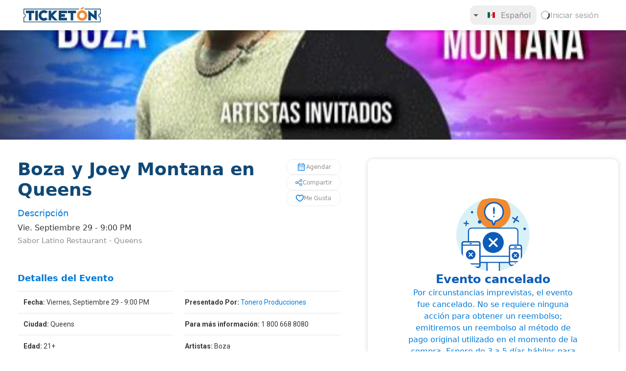

--- FILE ---
content_type: text/html; charset=utf-8
request_url: https://ticketon.com/events/boza-y-joey-montana--en-queens-ny-2023-09-29-bxdeey13wc0t
body_size: 35626
content:
<!DOCTYPE html><html lang="es"><head><meta charSet="utf-8"/><meta name="viewport" content="width=device-width, initial-scale=1"/><link rel="preload" href="/_next/static/media/47cbc4e2adbc5db9-s.p.woff2" as="font" crossorigin="" type="font/woff2"/><link rel="preload" href="/_next/static/media/904be59b21bd51cb-s.p.woff2" as="font" crossorigin="" type="font/woff2"/><link rel="preload" href="/_next/static/media/e4af272ccee01ff0-s.p.woff2" as="font" crossorigin="" type="font/woff2"/><link rel="preload" as="image" href="https://d1631mxega5ah2.cloudfront.net/cropped-5484e7c6-202a-4b59-982c-cf7b341cffe0.jpg"/><link rel="stylesheet" href="/_next/static/css/7bddc42686034554.css" data-precedence="next"/><link rel="stylesheet" href="/_next/static/css/8d648306004a1f24.css" data-precedence="next"/><link rel="stylesheet" href="/_next/static/css/15cbae759d1218d5.css" data-precedence="next"/><link rel="preload" as="script" fetchPriority="low" href="/_next/static/chunks/webpack-6d1b08ec7326697e.js"/><script src="/_next/static/chunks/fd9d1056-eae0ef434ece10ca.js" async=""></script><script src="/_next/static/chunks/5158-85bb19b5eb425dd5.js" async=""></script><script src="/_next/static/chunks/main-app-0e49c9c1440c3c9c.js" async=""></script><script src="/_next/static/chunks/1530-189ff6473c3b732c.js" async=""></script><script src="/_next/static/chunks/2152-aea27547b50aa7c7.js" async=""></script><script src="/_next/static/chunks/7174-790533134cbe4411.js" async=""></script><script src="/_next/static/chunks/3502-b2ff034803317713.js" async=""></script><script src="/_next/static/chunks/253-f8adde720dfeffe3.js" async=""></script><script src="/_next/static/chunks/1429-f2c7999001d878b1.js" async=""></script><script src="/_next/static/chunks/9874-d45923a681bf5aaa.js" async=""></script><script src="/_next/static/chunks/1684-eaad437e2dcb3c12.js" async=""></script><script src="/_next/static/chunks/8117-6fe231b6c3a4dd21.js" async=""></script><script src="/_next/static/chunks/6451-790d939d203fac40.js" async=""></script><script src="/_next/static/chunks/1949-a07666ba91ccaabe.js" async=""></script><script src="/_next/static/chunks/6709-0369e607caca0bcb.js" async=""></script><script src="/_next/static/chunks/4978-d10b3ac1ca08d324.js" async=""></script><script src="/_next/static/chunks/1466-415a479061fcc2b1.js" async=""></script><script src="/_next/static/chunks/1046-e52068078fb70267.js" async=""></script><script src="/_next/static/chunks/app/(routes)/%5Blocale%5D/layout-5b367d7f45b697da.js" async=""></script><script src="/_next/static/chunks/413-4c8d0b16028a6b45.js" async=""></script><script src="/_next/static/chunks/app/(routes)/%5Blocale%5D/(app)/not-found-97f407ccd95a610b.js" async=""></script><script src="/_next/static/chunks/0e5ce63c-97e2f4906ca28ff5.js" async=""></script><script src="/_next/static/chunks/4421-5060580280da710d.js" async=""></script><script src="/_next/static/chunks/9906-3fff23f1afd005c4.js" async=""></script><script src="/_next/static/chunks/5585-d13235bd5d558b83.js" async=""></script><script src="/_next/static/chunks/7796-9d91909293b0b643.js" async=""></script><script src="/_next/static/chunks/8010-3d05464a23f595c2.js" async=""></script><script src="/_next/static/chunks/681-9be1f11ea819ccef.js" async=""></script><script src="/_next/static/chunks/9038-f66f06e359c0b23e.js" async=""></script><script src="/_next/static/chunks/app/(routes)/%5Blocale%5D/(events)/events/%5Bpath%5D/layout-05c917d8a30dec3c.js" async=""></script><script src="/_next/static/chunks/5550-2c3201a642d28a5d.js" async=""></script><script src="/_next/static/chunks/6739-55ae00237f35c294.js" async=""></script><script src="/_next/static/chunks/5617-c88ec0199c53b325.js" async=""></script><script src="/_next/static/chunks/9743-df87e6d37cb1ea6c.js" async=""></script><script src="/_next/static/chunks/1393-2b7496a937e49953.js" async=""></script><script src="/_next/static/chunks/5174-6f968c240e4e3496.js" async=""></script><script src="/_next/static/chunks/app/(routes)/%5Blocale%5D/(events)/events/%5Bpath%5D/page-42e97375d0cf29d6.js" async=""></script><link rel="icon" href="/favicon.png"/><title>BOZA Y JOEY MONTANA  EN QUEENS</title><link rel="author" href="/pl/4c07f3e8ac"/><meta name="author" content="Tonero Producciones"/><meta name="robots" content="index, follow"/><link rel="canonical" href="https://ticketon.com/events/boza-y-joey-montana--en-queens-ny-2023-09-29-bxdeey13wc0t"/><link rel="alternate" hrefLang="es" href="https://ticketon.com/events/boza-y-joey-montana--en-queens-ny-2023-09-29-bxdeey13wc0t"/><link rel="alternate" hrefLang="en" href="https://ticketon.com/en/events/boza-y-joey-montana--en-queens-ny-2023-09-29-bxdeey13wc0t"/><link rel="alternate" hrefLang="x-default" href="https://ticketon.com/events/boza-y-joey-montana--en-queens-ny-2023-09-29-bxdeey13wc0t"/><meta property="og:title" content="BOZA Y JOEY MONTANA  EN QUEENS"/><meta property="og:url" content="https://ticketon.com/events/boza-y-joey-montana--en-queens-ny-2023-09-29-bxdeey13wc0t"/><meta property="og:image" content="https://d1631mxega5ah2.cloudfront.net/cropped-5484e7c6-202a-4b59-982c-cf7b341cffe0.jpg"/><meta property="og:type" content="website"/><meta name="twitter:card" content="summary_large_image"/><meta name="twitter:site" content="@Ticketon"/><meta name="twitter:title" content="BOZA Y JOEY MONTANA  EN QUEENS"/><meta name="twitter:image" content="https://d1631mxega5ah2.cloudfront.net/cropped-5484e7c6-202a-4b59-982c-cf7b341cffe0.jpg"/><meta name="next-size-adjust"/><script src="/_next/static/chunks/polyfills-c67a75d1b6f99dc8.js" noModule=""></script></head><body class="bg-background font-sf-pro text-foreground __variable_0cb770 __variable_f56828 __variable_37ef13"><div class="w-72 hidden"></div><div class="fixed bottom-0 top-14 w-72 cursor-default border-r border-ticketon-light-gray overflow-y-auto bg-white px-4 py-10 z-[20] hidden"><div><div class="border-b border-gray pb-5 pt-5 lg:pt-0"><ul role="list" class="flex list-none flex-col gap-y-2"><li><a title="Accede a la interfaz de eventos" style="border-color:#0079D920" class="group flex items-center text-center gap-x-3 rounded-[10px] p-1 text-[16px] font-thin leading-6 text-gray-700 hover:bg-ticketon-light-gray/30 border-[1px]" href="/es/events"><div style="color:#0079D9" class="flex mx-auto items-center text-[14px] font-medium"><div class="mr-3"><svg class="size-4" width="17" height="12" viewBox="0 0 17 12" fill="none" xmlns="http://www.w3.org/2000/svg"><path d="M2.25642 11.5833C1.88795 11.5833 1.57253 11.4524 1.31017 11.1906C1.04781 10.9288 0.916626 10.6141 0.916626 10.2464V8.24913C0.916626 8.12788 0.951904 8.01864 1.02246 7.92142C1.09315 7.8242 1.18795 7.75746 1.30683 7.72121C1.64503 7.55982 1.91454 7.3292 2.11538 7.02933C2.31621 6.72933 2.41663 6.38607 2.41663 5.99954C2.41663 5.61302 2.31621 5.26996 2.11538 4.97038C1.91454 4.67065 1.64503 4.44038 1.30683 4.27954C1.18795 4.24329 1.09315 4.17677 1.02246 4.07996C0.951904 3.98329 0.916626 3.87274 0.916626 3.74829V1.75246C0.916626 1.3851 1.04781 1.07065 1.31017 0.809127C1.57253 0.54746 1.88795 0.416626 2.25642 0.416626H14.7435C15.112 0.416626 15.4274 0.547528 15.6898 0.809334C15.9521 1.07114 16.0833 1.38586 16.0833 1.7535V3.75079C16.0833 3.87204 16.048 3.98128 15.9775 4.0785C15.9068 4.17572 15.812 4.24246 15.6931 4.27871C15.3549 4.4401 15.0854 4.67072 14.8845 4.97058C14.6837 5.27059 14.5833 5.61385 14.5833 6.00038C14.5833 6.3869 14.6837 6.72996 14.8845 7.02954C15.0854 7.32927 15.3549 7.55954 15.6931 7.72038C15.812 7.75663 15.9068 7.82315 15.9775 7.91996C16.048 8.01663 16.0833 8.12718 16.0833 8.25163V10.2475C16.0833 10.6148 15.9521 10.9293 15.6898 11.1908C15.4274 11.4525 15.112 11.5833 14.7435 11.5833H2.25642ZM2.25642 10.5H14.7435C14.8184 10.5 14.8798 10.4759 14.9279 10.4279C14.9759 10.3798 15 10.3184 15 10.2435V8.60413C14.5555 8.34024 14.1944 7.97913 13.9166 7.52079C13.6388 7.06246 13.5 6.55552 13.5 5.99996C13.5 5.4444 13.6388 4.93746 13.9166 4.47913C14.1944 4.02079 14.5555 3.65968 15 3.39579V1.75642C15 1.68156 14.9759 1.6201 14.9279 1.57204C14.8798 1.52399 14.8184 1.49996 14.7435 1.49996H2.25642C2.18156 1.49996 2.1201 1.52399 2.07204 1.57204C2.02399 1.6201 1.99996 1.68156 1.99996 1.75642V3.39579C2.4444 3.65968 2.80551 4.02079 3.08329 4.47913C3.36107 4.93746 3.49996 5.4444 3.49996 5.99996C3.49996 6.55552 3.36107 7.06246 3.08329 7.52079C2.80551 7.97913 2.4444 8.34024 1.99996 8.60413V10.2435C1.99996 10.3184 2.02399 10.3798 2.07204 10.4279C2.1201 10.4759 2.18156 10.5 2.25642 10.5ZM8.49579 9.21142C8.64815 9.21142 8.77718 9.15989 8.88288 9.05684C8.98871 8.95392 9.04163 8.82628 9.04163 8.67392C9.04163 8.52156 8.9901 8.39253 8.88704 8.28683C8.78399 8.181 8.65635 8.12808 8.50413 8.12808C8.35177 8.12808 8.22274 8.17961 8.11704 8.28267C8.01121 8.38572 7.95829 8.51343 7.95829 8.66579C7.95829 8.81802 8.00982 8.94704 8.11288 9.05288C8.21593 9.15857 8.34357 9.21142 8.49579 9.21142ZM8.49579 6.54163C8.64815 6.54163 8.77718 6.4901 8.88288 6.38704C8.98871 6.28399 9.04163 6.15635 9.04163 6.00413C9.04163 5.85177 8.9901 5.72274 8.88704 5.61704C8.78399 5.51121 8.65635 5.45829 8.50413 5.45829C8.35177 5.45829 8.22274 5.50982 8.11704 5.61288C8.01121 5.71593 7.95829 5.84357 7.95829 5.99579C7.95829 6.14815 8.00982 6.27718 8.11288 6.38288C8.21593 6.48871 8.34357 6.54163 8.49579 6.54163ZM8.49579 3.87183C8.64815 3.87183 8.77718 3.82031 8.88288 3.71725C8.98871 3.6142 9.04163 3.48649 9.04163 3.33413C9.04163 3.1819 8.9901 3.05288 8.88704 2.94704C8.78399 2.84135 8.65635 2.7885 8.50413 2.7885C8.35177 2.7885 8.22274 2.84003 8.11704 2.94308C8.01121 3.046 7.95829 3.17364 7.95829 3.326C7.95829 3.47836 8.00982 3.60739 8.11288 3.71308C8.21593 3.81892 8.34357 3.87183 8.49579 3.87183Z" fill="#0079D9"></path></svg></div>Eventos</div></a></li><li><a title="Accede a la interfaz de películas" style="border-color:#0079D920" class="group flex items-center text-center gap-x-3 rounded-[10px] p-1 text-[16px] font-thin leading-6 text-gray-700 hover:bg-ticketon-light-gray/30 border-[1px]" href="https://movies.ticketon.com/"><div style="color:#0079D9" class="flex mx-auto items-center text-[14px] font-medium"><div class="mr-3"><svg class="size-4" width="10" height="10" viewBox="0 0 12 14" fill="none" xmlns="http://www.w3.org/2000/svg"><path d="M1.29171 12.2916V13.25C1.29171 13.4035 1.24018 13.5321 1.13712 13.6358C1.03407 13.7397 0.90643 13.7916 0.754207 13.7916C0.601846 13.7916 0.472818 13.7397 0.367124 13.6358C0.261291 13.5321 0.208374 13.4035 0.208374 13.25V0.74998C0.208374 0.596507 0.259902 0.467896 0.362957 0.364146C0.466013 0.260257 0.593652 0.208313 0.745874 0.208313C0.898235 0.208313 1.0265 0.260257 1.13067 0.364146C1.23483 0.467896 1.28692 0.596507 1.28692 0.74998V1.70831H3.20837V0.878105C3.20837 0.688383 3.27247 0.529285 3.40067 0.400813C3.529 0.272479 3.68789 0.208313 3.87733 0.208313H8.11587C8.30546 0.208313 8.46469 0.272479 8.59358 0.400813C8.72247 0.529285 8.78692 0.688383 8.78692 0.878105V1.70831H10.7084V0.74998C10.7084 0.596507 10.7599 0.467896 10.863 0.364146C10.966 0.260257 11.0937 0.208313 11.2459 0.208313C11.3982 0.208313 11.5273 0.260257 11.633 0.364146C11.7388 0.467896 11.7917 0.596507 11.7917 0.74998V13.25C11.7917 13.4035 11.7402 13.5321 11.6371 13.6358C11.5341 13.7397 11.4064 13.7916 11.2542 13.7916C11.1018 13.7916 10.9736 13.7397 10.8694 13.6358C10.7652 13.5321 10.7132 13.4035 10.7132 13.25V12.2916H8.79171V13.1219C8.79171 13.3116 8.72761 13.4707 8.59942 13.5991C8.47108 13.7275 8.31219 13.7916 8.12275 13.7916H3.88421C3.69462 13.7916 3.53539 13.7275 3.4065 13.5991C3.27761 13.4707 3.21317 13.3116 3.21317 13.1219V12.2916H1.29171ZM1.29171 11.2083H3.20837V9.12498H1.29171V11.2083ZM1.29171 8.04165H3.20837V5.95831H1.29171V8.04165ZM1.29171 4.87498H3.20837V2.79165H1.29171V4.87498ZM8.79171 11.2083H10.7084V9.12498H8.79171V11.2083ZM8.79171 8.04165H10.7084V5.95831H8.79171V8.04165ZM8.79171 4.87498H10.7084V2.79165H8.79171V4.87498ZM4.29171 12.7083H7.70837V1.29165H4.29171V12.7083Z" fill="#0079D9"></path></svg></div>Películas</div></a></li><li><a title="Accede a la interfaz de fan shop" style="border-color:#0079D920" class="group flex items-center text-center gap-x-3 rounded-[10px] p-1 text-[16px] font-thin leading-6 text-gray-700 hover:bg-ticketon-light-gray/30 border-[1px]" href="https://fanshop.ticketon.com/"><div style="color:#0079D9" class="flex mx-auto items-center text-[14px] font-medium"><div class="mr-3"><svg class="size-4" width="12" height="16" viewBox="0 0 12 16" fill="none" xmlns="http://www.w3.org/2000/svg"><path d="M1.75058 15.5834C1.37517 15.5834 1.05899 15.4538 0.802043 15.1948C0.545098 14.9358 0.416626 14.6187 0.416626 14.2436V5.25648C0.416626 4.88134 0.54614 4.56426 0.805168 4.30523C1.0642 4.0462 1.38128 3.91669 1.75642 3.91669H3.20829V3.37502C3.20829 2.59516 3.46815 1.9071 3.98788 1.31085C4.50774 0.714742 5.17843 0.416687 5.99996 0.416687C6.77982 0.416687 7.4401 0.686964 7.98079 1.22752C8.52135 1.76821 8.79163 2.42849 8.79163 3.20835V3.91669H10.2435C10.6186 3.91669 10.9357 4.0462 11.1948 4.30523C11.4538 4.56426 11.5833 4.88134 11.5833 5.25648V14.2436C11.5833 14.6187 11.4537 14.9358 11.1945 15.1948C10.9354 15.4538 10.6181 15.5834 10.2427 15.5834H1.75058ZM1.75642 14.5H10.2435C10.3077 14.5 10.3664 14.4733 10.4198 14.4198C10.4732 14.3665 10.5 14.3077 10.5 14.2436V5.25648C10.5 5.19231 10.4732 5.13356 10.4198 5.08023C10.3664 5.02676 10.3077 5.00002 10.2435 5.00002H8.79163V6.45835C8.79163 6.6121 8.74017 6.74079 8.63725 6.8444C8.53447 6.94815 8.40684 7.00002 8.25433 7.00002C8.10183 7.00002 7.97274 6.94815 7.86704 6.8444C7.76121 6.74079 7.70829 6.6121 7.70829 6.45835V5.00002H4.29163V6.45835C4.29163 6.6121 4.24017 6.74079 4.13725 6.8444C4.03447 6.94815 3.90683 7.00002 3.75433 7.00002C3.60183 7.00002 3.47274 6.94815 3.36704 6.8444C3.26121 6.74079 3.20829 6.6121 3.20829 6.45835V5.00002H1.75642C1.69225 5.00002 1.6335 5.02676 1.58017 5.08023C1.5267 5.13356 1.49996 5.19231 1.49996 5.25648V14.2436C1.49996 14.3077 1.5267 14.3665 1.58017 14.4198C1.6335 14.4733 1.69225 14.5 1.75642 14.5ZM4.29163 3.91669H7.70829V3.20835C7.70829 2.73169 7.54232 2.3278 7.21038 1.99669C6.87829 1.66558 6.47336 1.50002 5.99558 1.50002C5.51767 1.50002 5.1142 1.66558 4.78517 1.99669C4.45614 2.3278 4.29163 2.73169 4.29163 3.20835V3.91669Z" fill="#0079D9"></path></svg></div>Fan shop</div></a></li></ul><a href="/es/promoter-landing"><div class="text-[12px] font-normal mt-3 flex items-center justify-between cursor-pointer" style="color:#8E8E93"><div>Descubre la mejor opción para vender tus boletos</div><svg width="15" height="15" viewBox="0 0 15 15" fill="none" xmlns="http://www.w3.org/2000/svg" class="size-5"><path d="M6.1584 3.13508C6.35985 2.94621 6.67627 2.95642 6.86514 3.15788L10.6151 7.15788C10.7954 7.3502 10.7954 7.64949 10.6151 7.84182L6.86514 11.8418C6.67627 12.0433 6.35985 12.0535 6.1584 11.8646C5.95694 11.6757 5.94673 11.3593 6.1356 11.1579L9.565 7.49985L6.1356 3.84182C5.94673 3.64036 5.95694 3.32394 6.1584 3.13508Z" fill="currentColor" fill-rule="evenodd" clip-rule="evenodd"></path></svg></div></a></div><div class="mt-5 mx-3 hover:bg-gray-100 cursor-pointer py-2 px-4 rounded-[15px]"><div class="flex justify-between items-center" style="color:#8E8E93"><div class="capitalize font-bold text-[14px]">Idioma</div><div class="uppercase flex items-center"><img alt="es" loading="lazy" width="15" height="23" decoding="async" data-nimg="1" class="mr-3" style="color:transparent" src="/_assets/flags/mx.svg"/><div class="font-medium text-[14px]">es</div><svg width="15" height="15" viewBox="0 0 15 15" fill="none" xmlns="http://www.w3.org/2000/svg" class="size-5 ml-6"><path d="M6.1584 3.13508C6.35985 2.94621 6.67627 2.95642 6.86514 3.15788L10.6151 7.15788C10.7954 7.3502 10.7954 7.64949 10.6151 7.84182L6.86514 11.8418C6.67627 12.0433 6.35985 12.0535 6.1584 11.8646C5.95694 11.6757 5.94673 11.3593 6.1356 11.1579L9.565 7.49985L6.1356 3.84182C5.94673 3.64036 5.95694 3.32394 6.1584 3.13508Z" fill="currentColor" fill-rule="evenodd" clip-rule="evenodd"></path></svg></div></div></div></div></div><div class="pt-[62px] sm:min-h-[80vh]"><div class="relative z-[100]"><nav class="fixed inset-x-0 top-0 shadow-small"><div class="flex h-[62px] items-center justify-between bg-background px-6 lg:px-12" style="background-color:#FFFFFF"><div class="flex items-center gap-x-6"><a class="mt-[-2px]" href="/es"><img title="Ticketón" alt="Ticketón icon" loading="lazy" width="158" height="31" decoding="async" data-nimg="1" class="" style="color:transparent" src="/_assets/ticketon-logo.svg"/></a></div><div class="flex items-center gap-x-1 sm:gap-x-4"><button class="flex h-10 w-10 items-center justify-center rounded-full bg-gray-200 text-gray-700 hover:bg-gray-300 lg:hidden"><svg width="15" height="15" viewBox="0 0 15 15" fill="none" xmlns="http://www.w3.org/2000/svg" class="h-5 w-5"><path d="M12.5 3L2.5 3.00002C1.67157 3.00002 1 3.6716 1 4.50002V9.50003C1 10.3285 1.67157 11 2.5 11H7.50003C7.63264 11 7.75982 11.0527 7.85358 11.1465L10 13.2929V11.5C10 11.2239 10.2239 11 10.5 11H12.5C13.3284 11 14 10.3285 14 9.50003V4.5C14 3.67157 13.3284 3 12.5 3ZM2.49999 2.00002L12.5 2C13.8807 2 15 3.11929 15 4.5V9.50003C15 10.8807 13.8807 12 12.5 12H11V14.5C11 14.7022 10.8782 14.8845 10.6913 14.9619C10.5045 15.0393 10.2894 14.9965 10.1464 14.8536L7.29292 12H2.5C1.11929 12 0 10.8807 0 9.50003V4.50002C0 3.11931 1.11928 2.00003 2.49999 2.00002Z" fill="currentColor" fill-rule="evenodd" clip-rule="evenodd"></path></svg></button><div class="flex gap-2 font-inter text-secondary"><div class="mobile-hidden"><button type="button" role="combobox" aria-controls="radix-:R1kmuauuultta:" aria-expanded="false" aria-autocomplete="none" dir="ltr" data-state="closed" class="flex w-full items-center justify-between whitespace-nowrap border border-input px-3 py-2 ring-offset-background placeholder:text-secondary-foreground focus:outline-none disabled:cursor-not-allowed disabled:opacity-50 [&amp;&gt;span]:line-clamp-1 h-10 rounded-xl border-none text-start font-sf-pro text-base font-normal shadow-none focus:ring-ring pl-0 text-secondary focus:ring-0 bg-[#FFFFFF]" data-testid="undefined-trigger"><svg xmlns="http://www.w3.org/2000/svg" height="24" viewBox="0 -960 960 960" width="24" class="opacity-60" aria-hidden="true" style="transform:rotate(90deg)"><path d="M400-280v-400l200 200-200 200Z"></path></svg><div class="flex items-center overflow-hidden focus-within:border-0"><div class="grid place-content-center px-3"><img alt="Bandera de Mexico" loading="lazy" width="15" height="23" decoding="async" data-nimg="1" style="color:transparent" src="/_assets/flags/mx.svg"/></div><p class="flex-1 truncate">Español</p></div></button><select aria-hidden="true" tabindex="-1" style="position:absolute;border:0;width:1px;height:1px;padding:0;margin:-1px;overflow:hidden;clip:rect(0, 0, 0, 0);white-space:nowrap;word-wrap:normal"></select></div><a title="Iniciar sesión" class="flex items-center gap-1.5 px-2 pointer-events-none opacity-80" href="/es/login"><svg width="20" height="24" viewBox="0 0 24 24" xmlns="http://www.w3.org/2000/svg"><style>.spinner_ajPY{transform-origin:center;animation:spinner_AtaB .75s infinite linear}@keyframes spinner_AtaB{100%{transform:rotate(360deg)}}</style><path d="M12,1A11,11,0,1,0,23,12,11,11,0,0,0,12,1Zm0,19a8,8,0,1,1,8-8A8,8,0,0,1,12,20Z" opacity=".25"></path><path d="M10.14,1.16a11,11,0,0,0-9,8.92A1.59,1.59,0,0,0,2.46,12,1.52,1.52,0,0,0,4.11,10.7a8,8,0,0,1,6.66-6.61A1.42,1.42,0,0,0,12,2.69h0A1.57,1.57,0,0,0,10.14,1.16Z" class="spinner_ajPY"></path></svg><span class="mobile-hidden whitespace-nowrap">Iniciar sesión</span></a></div></div></div></nav></div><div class="relative z-[101]" id="popover-container"></div><div class="fixed inset-0 z-[200] flex justify-center font-montserrat transition-opacity duration-200 sm:mx-8 pointer-events-none opacity-0 max-w-min mx-auto"><div class="fixed inset-0 bg-black opacity-50"></div><div class="relative z-10 w-full overflow-y-auto rounded-md bg-white p-4 px-6 pb-0 shadow-lg md:p-6 max-w-min my-14"></div></div><div class="fixed inset-x-5 z-[999] font-[500] transition-all duration-200 ease-in-out scale-[0.5] opacity-0 pointer-events-none bottom-5"><div class="relative mx-auto flex max-w-max justify-center overflow-hidden rounded-md p-4 bg-destructive text-destructive-foreground"><div class="flex max-w-2xl items-center gap-2 font-montserrat text-sm"><span class="grid aspect-square h-6 scale-75 select-none snap-none place-content-center rounded-full border-2 font-bold">!</span></div><div class="absolute bottom-0 left-0 h-2 w-0 bg-black/20" style="transition-duration:0ms"></div></div></div><div class="fixed inset-x-0 top-0 z-[99] h-[62px]" id="notification"><div class="absolute inset-x-0 bottom-0 transition-transform duration-300 ease-linear bg-primary-foreground text-primary"><div class="mx-auto max-w-screen-xl px-4 font-inter lg:px-14"></div></div></div><div class="relative grid max-h-[475px] w-full overflow-hidden" data-testid="event-header"><img alt="Event BOZA Y JOEY MONTANA  EN QUEENS Main Image" title="Event BOZA Y JOEY MONTANA  EN QUEENS Main Image" data-testid="event-header-image" loading="eager" width="1440" height="455" decoding="async" data-nimg="1" class="h-full min-h-56 max-h-[475px] w-full object-cover" style="color:transparent" src="https://d1631mxega5ah2.cloudfront.net/cropped-5484e7c6-202a-4b59-982c-cf7b341cffe0.jpg"/></div><div class="mx-auto flex w-full max-w-screen-2xl overflow-x-hidden lg:px-4 2xl:px-0"><div class="min-w-0 flex-1 pb-5 lg:space-y-6 lg:pb-16 lg:pl-5"><div class="space-y-3 p-3 lg:px-14 px-5 pt-5 lg:pl-0 lg:pt-10"><div class=""><div class="mb-4 flex justify-between gap-x-6 gap-y-4 max-lg:flex-col" data-testid="event-main-details"><div class="max-lg:text-center"><h1 class="line-clamp-4 text-[26px] font-bold leading-[29px] text-primary-strong lg:mb-3 lg:text-[36px] lg:leading-[42px]" data-testid="event-title">Boza y Joey Montana  en Queens</h1><p class="mobile-hidden text-lg leading-[30px] text-primary" data-testid="event-description-label">Descripción</p><p class="text-[16px] capitalize leading-[30px]" data-testid="event-date">vie. septiembre 29 - 9:00 PM</p><p class="text-[15px] text-secondary" data-testid="event-venue">Sabor Latino Restaurant<!-- --> - <a class="hover:underline" data-testid="event-city" href="/es/cities/queens">Queens</a></p></div><div class="flex grid-cols-3 flex-col gap-3 max-lg:grid" data-testid="event-actions"><a class="block focus:outline-none" tabindex="-1" href="https://www.google.com/calendar/render?action=TEMPLATE&amp;text=BOZA Y JOEY MONTANA  EN QUEENS&amp;dates=20230930T0109SSZ/20230930T0109SSZ&amp;details=For+details,+link+here:+/event/&amp;location=95-35 40th Rd&amp;sf=true&amp;output=xml"><button class="group relative cursor-pointer flex items-center justify-center whitespace-nowrap transition-colors focus-visible:outline-none focus-visible:ring-1 focus-visible:ring-ring disabled:pointer-events-none border border-border/40 bg-transparent hover:bg-border/5 disabled:border-border/20 text-secondary shadow-none font-normal overflow-hidden focus:ring-ring h-8 rounded-xl px-4 text-[9px] capitalize max-sm:text-[12px] sm:text-[12px] w-full disabled:opacity-70" data-testid="add-to-calendar-button"><div class="absolute inset-0 flex items-center justify-center overflow-hidden"><div class="aspect-square w-0 rounded-full transition-all duration-500 ease-in-out group-active:w-full group-active:rounded-none bg-secondary/30 overflow-hidden"></div></div><div class="flex items-center gap-1"><svg viewBox="0 0 24 24" xmlns="http://www.w3.org/2000/svg" width="24" height="24" class="size-5 fill-primary"><mask id="mask0_511_2145" style="mask-type:alpha" maskUnits="userSpaceOnUse" x="0" y="0"><rect width="24" height="24" fill="#D9D9D9"></rect></mask><g mask="url(#mask0_511_2145)"><path d="M5.30775 21.5C4.80258 21.5 4.375 21.325 4.025 20.975C3.675 20.625 3.5 20.1974 3.5 19.6923V6.30777C3.5 5.8026 3.675 5.37502 4.025 5.02502C4.375 4.67502 4.80258 4.50002 5.30775 4.50002H6.69225V3.15377C6.69225 2.9346 6.76567 2.7516 6.9125 2.60477C7.05933 2.4581 7.24233 2.38477 7.4615 2.38477C7.68083 2.38477 7.86383 2.4581 8.0105 2.60477C8.15733 2.7516 8.23075 2.9346 8.23075 3.15377V4.50002H15.8077V3.13477C15.8077 2.92193 15.8795 2.74368 16.023 2.60002C16.1667 2.45652 16.3449 2.38477 16.5577 2.38477C16.7706 2.38477 16.9487 2.45652 17.0922 2.60002C17.2359 2.74368 17.3077 2.92193 17.3077 3.13477V4.50002H18.6923C19.1974 4.50002 19.625 4.67502 19.975 5.02502C20.325 5.37502 20.5 5.8026 20.5 6.30777V19.6923C20.5 20.1974 20.325 20.625 19.975 20.975C19.625 21.325 19.1974 21.5 18.6923 21.5H5.30775ZM5.30775 20H18.6923C18.7692 20 18.8398 19.9679 18.9038 19.9038C18.9679 19.8398 19 19.7693 19 19.6923V10.3078H5V19.6923C5 19.7693 5.03208 19.8398 5.09625 19.9038C5.16025 19.9679 5.23075 20 5.30775 20ZM5 8.80777H19V6.30777C19 6.23077 18.9679 6.16026 18.9038 6.09626C18.8398 6.0321 18.7692 6.00002 18.6923 6.00002H5.30775C5.23075 6.00002 5.16025 6.0321 5.09625 6.09626C5.03208 6.16026 5 6.23077 5 6.30777V8.80777ZM12 14.077C11.7552 14.077 11.5465 13.9908 11.374 13.8183C11.2017 13.6459 11.1155 13.4373 11.1155 13.1923C11.1155 12.9474 11.2017 12.7388 11.374 12.5663C11.5465 12.3939 11.7552 12.3078 12 12.3078C12.2448 12.3078 12.4535 12.3939 12.626 12.5663C12.7983 12.7388 12.8845 12.9474 12.8845 13.1923C12.8845 13.4373 12.7983 13.6459 12.626 13.8183C12.4535 13.9908 12.2448 14.077 12 14.077ZM8 14.077C7.75517 14.077 7.5465 13.9908 7.374 13.8183C7.20167 13.6459 7.1155 13.4373 7.1155 13.1923C7.1155 12.9474 7.20167 12.7388 7.374 12.5663C7.5465 12.3939 7.75517 12.3078 8 12.3078C8.24483 12.3078 8.4535 12.3939 8.626 12.5663C8.79833 12.7388 8.8845 12.9474 8.8845 13.1923C8.8845 13.4373 8.79833 13.6459 8.626 13.8183C8.4535 13.9908 8.24483 14.077 8 14.077ZM16 14.077C15.7552 14.077 15.5465 13.9908 15.374 13.8183C15.2017 13.6459 15.1155 13.4373 15.1155 13.1923C15.1155 12.9474 15.2017 12.7388 15.374 12.5663C15.5465 12.3939 15.7552 12.3078 16 12.3078C16.2448 12.3078 16.4535 12.3939 16.626 12.5663C16.7983 12.7388 16.8845 12.9474 16.8845 13.1923C16.8845 13.4373 16.7983 13.6459 16.626 13.8183C16.4535 13.9908 16.2448 14.077 16 14.077ZM12 18C11.7552 18 11.5465 17.9138 11.374 17.7413C11.2017 17.5689 11.1155 17.3603 11.1155 17.1155C11.1155 16.8705 11.2017 16.6618 11.374 16.4895C11.5465 16.317 11.7552 16.2308 12 16.2308C12.2448 16.2308 12.4535 16.317 12.626 16.4895C12.7983 16.6618 12.8845 16.8705 12.8845 17.1155C12.8845 17.3603 12.7983 17.5689 12.626 17.7413C12.4535 17.9138 12.2448 18 12 18ZM8 18C7.75517 18 7.5465 17.9138 7.374 17.7413C7.20167 17.5689 7.1155 17.3603 7.1155 17.1155C7.1155 16.8705 7.20167 16.6618 7.374 16.4895C7.5465 16.317 7.75517 16.2308 8 16.2308C8.24483 16.2308 8.4535 16.317 8.626 16.4895C8.79833 16.6618 8.8845 16.8705 8.8845 17.1155C8.8845 17.3603 8.79833 17.5689 8.626 17.7413C8.4535 17.9138 8.24483 18 8 18ZM16 18C15.7552 18 15.5465 17.9138 15.374 17.7413C15.2017 17.5689 15.1155 17.3603 15.1155 17.1155C15.1155 16.8705 15.2017 16.6618 15.374 16.4895C15.5465 16.317 15.7552 16.2308 16 16.2308C16.2448 16.2308 16.4535 16.317 16.626 16.4895C16.7983 16.6618 16.8845 16.8705 16.8845 17.1155C16.8845 17.3603 16.7983 17.5689 16.626 17.7413C16.4535 17.9138 16.2448 18 16 18Z"></path></g></svg>Agendar</div></button></a><button class="group relative cursor-pointer flex items-center justify-center whitespace-nowrap transition-colors focus-visible:outline-none focus-visible:ring-1 focus-visible:ring-ring disabled:pointer-events-none border border-border/40 bg-transparent hover:bg-border/5 disabled:border-border/20 text-secondary shadow-none font-normal overflow-hidden focus:ring-ring h-8 rounded-xl px-4 text-[9px] capitalize max-sm:text-[12px] sm:text-[12px] disabled:opacity-70" data-testid="share-button" type="button" aria-haspopup="dialog" aria-expanded="false" aria-controls="radix-:R1a5leuauuultta:" data-state="closed"><div class="absolute inset-0 flex items-center justify-center overflow-hidden"><div class="aspect-square w-0 rounded-full transition-all duration-500 ease-in-out group-active:w-full group-active:rounded-none bg-secondary/30 overflow-hidden"></div></div><div class="flex items-center gap-1"><svg width="15" height="15" viewBox="0 0 15 15" fill="none" xmlns="http://www.w3.org/2000/svg" class="size-4 text-primary"><path d="M5 7.50003C5 8.32845 4.32843 9.00003 3.5 9.00003C2.67157 9.00003 2 8.32845 2 7.50003C2 6.6716 2.67157 6.00003 3.5 6.00003C4.32843 6.00003 5 6.6716 5 7.50003ZM5.71313 8.66388C5.29445 9.45838 4.46048 10 3.5 10C2.11929 10 1 8.88074 1 7.50003C1 6.11931 2.11929 5.00003 3.5 5.00003C4.46048 5.00003 5.29445 5.54167 5.71313 6.33616L9.10424 4.21671C9.03643 3.98968 9 3.74911 9 3.50003C9 2.11932 10.1193 1.00003 11.5 1.00003C12.8807 1.00003 14 2.11932 14 3.50003C14 4.88074 12.8807 6.00003 11.5 6.00003C10.6915 6.00003 9.97264 5.61624 9.51566 5.0209L5.9853 7.22738C5.99502 7.31692 6 7.40789 6 7.50003C6 7.59216 5.99502 7.68312 5.9853 7.77267L9.51567 9.97915C9.97265 9.38382 10.6915 9.00003 11.5 9.00003C12.8807 9.00003 14 10.1193 14 11.5C14 12.8807 12.8807 14 11.5 14C10.1193 14 9 12.8807 9 11.5C9 11.2509 9.03643 11.0104 9.10425 10.7833L5.71313 8.66388ZM11.5 5.00003C12.3284 5.00003 13 4.32846 13 3.50003C13 2.6716 12.3284 2.00003 11.5 2.00003C10.6716 2.00003 10 2.6716 10 3.50003C10 4.32846 10.6716 5.00003 11.5 5.00003ZM13 11.5C13 12.3285 12.3284 13 11.5 13C10.6716 13 10 12.3285 10 11.5C10 10.6716 10.6716 10 11.5 10C12.3284 10 13 10.6716 13 11.5Z" fill="currentColor" fill-rule="evenodd" clip-rule="evenodd"></path></svg>Compartir</div></button><button class="group relative cursor-pointer flex items-center justify-center whitespace-nowrap transition-colors focus-visible:outline-none focus-visible:ring-1 focus-visible:ring-ring disabled:pointer-events-none border border-border/40 bg-transparent hover:bg-border/5 disabled:border-border/20 text-secondary shadow-none font-normal overflow-hidden focus:ring-ring h-8 rounded-xl px-4 text-[9px] capitalize max-sm:text-[12px] sm:text-[12px] disabled:opacity-70" data-testid="like-button" data-state="closed"><div class="absolute inset-0 flex items-center justify-center overflow-hidden"><div class="aspect-square w-0 rounded-full transition-all duration-500 ease-in-out group-active:w-full group-active:rounded-none bg-secondary/30 overflow-hidden"></div></div><div class="flex items-center gap-1"><svg stroke="#000000" stroke-width="0.15rem" width="1rem" height="1rem" viewBox="0 0 24 24" xmlns="http://www.w3.org/2000/svg" class="size-4 stroke-primary fill-transparent"><path d="M14 20.408c-.492.308-.903.546-1.192.709-.153.086-.308.17-.463.252h-.002a.75.75 0 01-.686 0 16.709 16.709 0 01-.465-.252 31.147 31.147 0 01-4.803-3.34C3.8 15.572 1 12.331 1 8.513 1 5.052 3.829 2.5 6.736 2.5 9.03 2.5 10.881 3.726 12 5.605 13.12 3.726 14.97 2.5 17.264 2.5 20.17 2.5 23 5.052 23 8.514c0 3.818-2.801 7.06-5.389 9.262A31.146 31.146 0 0114 20.408z"></path></svg>Me gusta</div></button></div></div></div></div><div class="space-y-3 p-3 lg:px-14 mobile-only px-0 pb-10 lg:pl-0"><div class=""><div class="size-full bg-white text-center sm:rounded-md lg:pt-10" data-testid="not-on-sale-screen"><div class="mx-4 flex flex-col items-center justify-center gap-1 rounded-xl py-10 shadow-ticket-selector md:mx-10 lg:mx-0 lg:py-20" data-testid="not-on-sale-screen-content"><img alt="Por circunstancias imprevistas, el evento fue cancelado. No se requiere ninguna acción para obtener un reembolso; emitiremos un reembolso al método de pago original utilizado en el momento de la compra. Espere de 3 a 5 días hábiles para ver los fondos reflejados en su cuenta." data-testid="not-on-sale-screen-image" loading="lazy" width="150" height="150" decoding="async" data-nimg="1" class="object-" style="color:transparent" src="/_assets/canceled-sale.svg"/><h3 class="text-2xl font-bold text-ticketon-blue" data-testid="not-on-sale-screen-title">Evento cancelado</h3><p class="text-md px-20 text-[#0079D9]" data-testid="not-on-sale-screen-message">Por circunstancias imprevistas, el evento fue cancelado. No se requiere ninguna acción para obtener un reembolso; emitiremos un reembolso al método de pago original utilizado en el momento de la compra. Espere de 3 a 5 días hábiles para ver los fondos reflejados en su cuenta.</p></div></div></div></div><div class="space-y-3 p-3 lg:px-14 lg:pl-0 lg:pt-0"><h3 class="text-lg font-semibold text-primary" data-testid="event-details-title">Detalles del Evento</h3><div class=""><div class="flex grid-cols-2 flex-col sm:grid sm:gap-6" data-testid="event-landing-details"><div class="col-span-1"><div class="w-full border-b-[0.5px] border-ticketon-lighter-gray"></div><div class="p-3 font-roboto text-sm text-ticketon-dark-gray lg:px-0 lg:pl-3"><span class="font-bold" data-testid="event-landing-date-label">Fecha<!-- -->: </span><span class="capitalize" data-testid="event-landing-date-value">viernes, septiembre 29 - 9:00 PM</span></div><div class="w-full border-b-[0.5px] border-ticketon-lighter-gray"></div><div class="p-3 font-roboto text-sm text-ticketon-dark-gray lg:px-0 lg:pl-3" data-testid="event-landing-city"><span class="font-bold">Ciudad<!-- -->:</span> <!-- -->Queens</div><div class="w-full border-b-[0.5px] border-ticketon-lighter-gray"></div><div class="p-3 font-roboto text-sm text-ticketon-dark-gray lg:px-0 lg:pl-3" data-testid="event-landing-age"><span class="font-bold">Edad<!-- -->:</span> <!-- -->21+</div><div class="w-full border-b-[0.5px] border-ticketon-lighter-gray"></div></div><div class="col-span-1"><div class="w-full max-sm:hidden border-b-[0.5px] border-ticketon-lighter-gray"></div><div class="p-3 font-roboto text-sm text-ticketon-dark-gray lg:px-0" data-testid="information-grid"><span class="font-bold capitalize" data-testid="section-title-presented-by"> <!-- -->Presentado por<!-- -->:</span> <a class="text-primary hover:underline" title="Ir a la página de Tonero Producciones" data-testid="section-text-Tonero-Producciones" href="/es/promoters/287833d05432420abed78f7bc1fa17fa">Tonero Producciones</a></div><div class="w-full border-b-[0.5px] border-ticketon-lighter-gray"></div><div class="p-3 font-roboto text-sm text-ticketon-dark-gray lg:px-0" data-testid="event-more-info"><span class="font-bold">Para más información<!-- -->:</span> 1 800 668 8080</div><div class="w-full border-b-[0.5px] border-ticketon-lighter-gray"></div><div class="p-3 font-roboto text-sm text-ticketon-dark-gray lg:px-0" data-testid="information-grid"><span class="font-bold capitalize" data-testid="section-title-artists"> <!-- -->Artistas<!-- -->:</span><h2 class="inline"> <!-- -->Boza</h2></div><div class="w-full border-b-[0.5px] border-ticketon-lighter-gray"></div></div></div></div></div><div class="space-y-3 p-3 lg:px-14 pb-0 lg:pl-0"><h3 class="text-lg font-semibold text-primary" data-testid="description-title">Descripción</h3><div class=""><div class="pb-3 font-roboto text-sm leading-5 text-[#383838] lg:pb-6 [&amp;_a]:text-ticketon-blue [&amp;_a]:underline [&amp;_h1]:text-2xl [&amp;_h1]:font-bold [&amp;_h2]:text-xl [&amp;_h2]:font-semibold [&amp;_h3]:text-lg [&amp;_h3]:font-semibold" data-testid="event-landing-summary-text"><p>Volar USA Tour en <strong>Fiesta Night Club.</strong></p><p><strong>Boza</strong> ha logrado ocupar importantes puestos de los listados de radio y plataformas de streaming gracias a un estilo original que fusiona el dancehall con el estilo panameño conocido como canela. Tras el éxito de temas como “Lollipop”, “Me Mató” y “Party En Mi Casa”, el artista goza de gran reconocimiento en su país natal en el que destaca como uno de los principales exponentes del género.“Party En Mi Casa” recibió la certificación Oro en Centroamérica por sus reproducciones digitales. Tras lanzar el sencillo “Bandida” como punta de lanza y obtener puestos relevantes en plataformas de streaming en Panamá, Boza estrenó el segundo corte promocional, “Hecha Pa’ Mi”, una canción que logró posicionarse en los charts virales y top de las plataformas digitales en Latinoamérica, España y Europa.</p><p>No te lo pierdas y compra tus boletos por <strong>Ticketón</strong>!</p><p>Puertas abren/Doors open: 9:00 p.m.</p><p>Edad/Age: 21+</p><p>Para más info/For more info: 1-800-668-8080</p><p>Line up subject to change</p></div><div class="grid gap-3 pb-3 lg:grid-cols-2 lg:gap-6 lg:pb-6" data-testid="event-landing-summary-media"><div class="overflow-hidden rounded-xl shadow-small"><img alt="Image for event landing page" title="Summary Image" data-testid="event-landing-summary-image" loading="lazy" width="1280" height="720" decoding="async" data-nimg="1" class="h-full rounded-xl object-cover shadow-small" style="color:transparent" src="https://d1631mxega5ah2.cloudfront.net/cropped-7e3d1ab1-4911-48cb-9e47-84a492347076.png"/></div><div class="overflow-hidden rounded-xl shadow-small"><div class="aspect-video w-full lg:max-h-80"><div class="group relative h-full w-full cursor-pointer bg-destructive"><div class="absolute inset-0 z-10 grid place-content-center"><svg version="1.1" id="YouTube_Icon" xmlns="http://www.w3.org/2000/svg" xmlns:xlink="http://www.w3.org/1999/xlink" x="0px" y="0px" viewBox="0 0 1024 721" enable-background="new 0 0 1024 721" xml:space="preserve" class="group scale-75 md:scale-100" style="filter:drop-shadow(1px 2px 3px rgba(0, 0, 0, 0.2))" height="72px" width="72px"><path id="Triangle" fill="#FFFFFF" d="M407,493l276-143L407,206V493z"></path><path fill="#E52D27" class="transition-all group-hover:fill-[#C94438]" d="M1013,156.3c0,0-10-70.4-40.6-101.4C933.6,14.2,890,14,870.1,11.6C727.1,1.3,512.7,1.3,512.7,1.3 h-0.4c0,0-214.4,0-357.4,10.3C135,14,91.4,14.2,52.6,54.9C22,85.9,12,156.3,12,156.3S1.8,238.9,1.8,321.6v77.5 C1.8,481.8,12,564.4,12,564.4s10,70.4,40.6,101.4c38.9,40.7,89.9,39.4,112.6,43.7c81.7,7.8,347.3,10.3,347.3,10.3 s214.6-0.3,357.6-10.7c20-2.4,63.5-2.6,102.3-43.3c30.6-31,40.6-101.4,40.6-101.4s10.2-82.7,10.2-165.3v-77.5 C1023.2,238.9,1013,156.3,1013,156.3z M407,493V206l276,144L407,493z"></path></svg></div><img alt="Video for event landing page" title="Video for event" loading="lazy" width="1280" height="720" decoding="async" data-nimg="1" class="aspect-video w-full scale-105 object-cover" style="color:transparent" src="https://img.youtube.com/vi_webp/IOHh7vkX5O0/hqdefault.webp"/></div></div></div><div class="overflow-hidden rounded-xl shadow-small lg:col-span-2"><div class="aspect-video w-full lg:max-h-80"><div class="group relative h-full w-full cursor-pointer bg-destructive"><div class="absolute inset-0 z-10 grid place-content-center"><svg version="1.1" id="YouTube_Icon" xmlns="http://www.w3.org/2000/svg" xmlns:xlink="http://www.w3.org/1999/xlink" x="0px" y="0px" viewBox="0 0 1024 721" enable-background="new 0 0 1024 721" xml:space="preserve" class="group scale-75 md:scale-100" style="filter:drop-shadow(1px 2px 3px rgba(0, 0, 0, 0.2))" height="72px" width="72px"><path id="Triangle" fill="#FFFFFF" d="M407,493l276-143L407,206V493z"></path><path fill="#E52D27" class="transition-all group-hover:fill-[#C94438]" d="M1013,156.3c0,0-10-70.4-40.6-101.4C933.6,14.2,890,14,870.1,11.6C727.1,1.3,512.7,1.3,512.7,1.3 h-0.4c0,0-214.4,0-357.4,10.3C135,14,91.4,14.2,52.6,54.9C22,85.9,12,156.3,12,156.3S1.8,238.9,1.8,321.6v77.5 C1.8,481.8,12,564.4,12,564.4s10,70.4,40.6,101.4c38.9,40.7,89.9,39.4,112.6,43.7c81.7,7.8,347.3,10.3,347.3,10.3 s214.6-0.3,357.6-10.7c20-2.4,63.5-2.6,102.3-43.3c30.6-31,40.6-101.4,40.6-101.4s10.2-82.7,10.2-165.3v-77.5 C1023.2,238.9,1013,156.3,1013,156.3z M407,493V206l276,144L407,493z"></path></svg></div><img alt="Video for event landing page" title="Video for event" loading="lazy" width="1280" height="720" decoding="async" data-nimg="1" class="aspect-video w-full scale-105 object-cover" style="color:transparent" src="https://img.youtube.com/vi_webp/iaeQDaukFc4/hqdefault.webp"/></div></div></div></div></div></div><div class="space-y-3 p-3 lg:px-14 lg:pl-0"><h3 class="text-lg font-semibold text-primary" data-testid="location-title">Ubicación</h3><div class=""><div class="space-y-3 lg:space-y-5" data-testid="event-landing-map"><div class="h-36 w-full select-none overflow-hidden rounded-xl shadow-small md:h-60"><iframe title="Event Map" class="size-full outline-none" loading="lazy" allowFullScreen="" referrerPolicy="no-referrer-when-downgrade" src="https://www.google.com/maps/embed/v1/place?key=AIzaSyDZgRC0eRdb923QctgPANMrBWwUSfovbgw&amp;q=40.7487005%2C-73.8697449&amp;center=40.7487005%2C-73.8697449&amp;zoom=18" data-testid="event-landing-map-iframe"></iframe></div><div class="text-sm" data-testid="event-landing-map-venue-name">Sabor Latino Restaurant<a target="_blank" class="block text-secondary hover:underline" data-testid="event-landing-map-get-direction" href="https://www.google.com/maps/search/?api=1&amp;query=40.7487005%2C-73.8697449&amp;query_place_id=ChIJL1DmXbdfwokRdKqH4mCJQco">95-35 40th Rd<!-- -->, <!-- -->Queens<!-- -->, <!-- -->NY<!-- -->, <!-- -->11373</a></div></div></div></div></div><div class="mobile-hidden w-full max-w-md bg-ticketon-gray xl:max-w-lg"><div class="size-full bg-white text-center sm:rounded-md lg:pt-10" data-testid="not-on-sale-screen"><div class="mx-4 flex flex-col items-center justify-center gap-1 rounded-xl py-10 shadow-ticket-selector md:mx-10 lg:mx-0 lg:py-20" data-testid="not-on-sale-screen-content"><img alt="Por circunstancias imprevistas, el evento fue cancelado. No se requiere ninguna acción para obtener un reembolso; emitiremos un reembolso al método de pago original utilizado en el momento de la compra. Espere de 3 a 5 días hábiles para ver los fondos reflejados en su cuenta." data-testid="not-on-sale-screen-image" loading="lazy" width="150" height="150" decoding="async" data-nimg="1" class="object-" style="color:transparent" src="/_assets/canceled-sale.svg"/><h3 class="text-2xl font-bold text-ticketon-blue" data-testid="not-on-sale-screen-title">Evento cancelado</h3><p class="text-md px-20 text-[#0079D9]" data-testid="not-on-sale-screen-message">Por circunstancias imprevistas, el evento fue cancelado. No se requiere ninguna acción para obtener un reembolso; emitiremos un reembolso al método de pago original utilizado en el momento de la compra. Espere de 3 a 5 días hábiles para ver los fondos reflejados en su cuenta.</p></div></div></div></div></div><footer class="relative mx-auto flex flex-col gap-2 pb-3 text-secondary md:pb-10 max-w-screen-2xl max-2xl:px-4"><div class="w-full border-b border-secondary/40"></div><div class="flex flex-col items-center justify-between gap-4 py-4 md:flex-row md:gap-0 lg:px-10"><a class="mt-[-2px]" href="/es"><img title="Ticketón" alt="Ticketón icon" loading="lazy" width="158" height="31" decoding="async" data-nimg="1" class="w-52" style="color:transparent" src="/_assets/ticketon-logo.svg"/></a><div class="flex flex-col items-center gap-3 md:flex-row md:gap-20"><span class="text-[16px]">Síguenos</span><div class="flex flex-wrap gap-6 text-[24px] md:gap-10"><a href="https://www.facebook.com/Ticketon" title="Visit us on facebook" target="_blank" class="border-1 relative grid aspect-square w-9 place-content-center rounded-full border-secondary-foreground"><img alt="facebook icon" title="Visit us on facebook" loading="lazy" decoding="async" data-nimg="fill" class="" style="position:absolute;height:100%;width:100%;left:0;top:0;right:0;bottom:0;color:transparent" src="/_assets/socials/facebook-gray.svg"/></a><a href="https://www.instagram.com/ticketon" title="Visit us on instagram" target="_blank" class="border-1 relative grid aspect-square w-9 place-content-center rounded-full border-secondary-foreground"><img alt="instagram icon" title="Visit us on instagram" loading="lazy" decoding="async" data-nimg="fill" class="" style="position:absolute;height:100%;width:100%;left:0;top:0;right:0;bottom:0;color:transparent" src="/_assets/socials/instagram-gray.svg"/></a><a href="https://x.com/ticketon" title="Visit us on x" target="_blank" class="border-1 relative grid aspect-square w-9 place-content-center rounded-full border-secondary-foreground"><img alt="x icon" title="Visit us on x" loading="lazy" decoding="async" data-nimg="fill" class="" style="position:absolute;height:100%;width:100%;left:0;top:0;right:0;bottom:0;color:transparent" src="/_assets/socials/x-gray.svg"/></a><a href="https://www.tiktok.com/@ticketonoficial" title="Visit us on tiktok" target="_blank" class="border-1 relative grid aspect-square w-9 place-content-center rounded-full border-secondary-foreground"><img alt="tiktok icon" title="Visit us on tiktok" loading="lazy" decoding="async" data-nimg="fill" class="" style="position:absolute;height:100%;width:100%;left:0;top:0;right:0;bottom:0;color:transparent" src="/_assets/socials/tiktok-gray.svg"/></a></div></div></div><div class="w-full border-b border-secondary/20 lg:mx-auto lg:w-[calc(100%-5rem)]"></div><div class="grid grid-cols-3 justify-center gap-0 text-sm md:flex lg:px-10"><a class="flex items-center justify-center rounded-lg px-5 py-2 text-center transition-all duration-150 hover:bg-black/10 md:py-4 md:text-[#404045]" href="/es/events">Eventos</a><a class="flex items-center justify-center rounded-lg px-5 py-2 text-center transition-all duration-150 hover:bg-black/10 md:py-4 md:text-[#404045]" href="https://movies.ticketon.com/">Películas</a><a class="flex items-center justify-center rounded-lg px-5 py-2 text-center transition-all duration-150 hover:bg-black/10 md:py-4 md:text-[#404045]" href="https://fanshop.ticketon.com/">Fan shop</a><a class="flex items-center justify-center rounded-lg px-5 py-2 text-center transition-all duration-150 hover:bg-black/10 md:py-4 md:text-[#404045]" href="/es/promoter-landing">Promotores</a><a class="flex items-center justify-center rounded-lg px-5 py-2 text-center transition-all duration-150 hover:bg-black/10 md:py-4 md:text-[#404045]" href="/es/contact-us">Contacto</a><a class="flex items-center justify-center rounded-lg px-5 py-2 text-center transition-all duration-150 hover:bg-black/10 md:py-4 md:text-[#404045]" href="/es/fan-support">Ayuda</a></div><div class="w-full border-b border-secondary/20 lg:mx-auto lg:w-[calc(100%-5rem)]"></div><div class="flex flex-wrap justify-center gap-0 text-sm lg:px-10"><a class="flex items-center justify-center rounded-lg px-4 py-2 text-center font-thin text-[#404045] transition-all duration-150 hover:bg-black/10 md:py-4" href="/es/cities/los-angeles">Los Angeles</a><a class="flex items-center justify-center rounded-lg px-4 py-2 text-center font-thin text-[#404045] transition-all duration-150 hover:bg-black/10 md:py-4" href="/es/cities/san-jose-%2F-fresno">San Jose / Fresno</a><a class="flex items-center justify-center rounded-lg px-4 py-2 text-center font-thin text-[#404045] transition-all duration-150 hover:bg-black/10 md:py-4" href="/es/cities/houston">Houston</a><a class="flex items-center justify-center rounded-lg px-4 py-2 text-center font-thin text-[#404045] transition-all duration-150 hover:bg-black/10 md:py-4" href="/es/cities/dallas">Dallas</a><a class="flex items-center justify-center rounded-lg px-4 py-2 text-center font-thin text-[#404045] transition-all duration-150 hover:bg-black/10 md:py-4" href="/es/cities/denver">Denver</a><a class="flex items-center justify-center rounded-lg px-4 py-2 text-center font-thin text-[#404045] transition-all duration-150 hover:bg-black/10 md:py-4" href="/es/cities/las-vegas">Las Vegas</a><a class="flex items-center justify-center rounded-lg px-4 py-2 text-center font-thin text-[#404045] transition-all duration-150 hover:bg-black/10 md:py-4" href="/es/cities/chicago">Chicago</a><a class="flex items-center justify-center rounded-lg px-4 py-2 text-center font-thin text-[#404045] transition-all duration-150 hover:bg-black/10 md:py-4" href="/es/cities/miami">Miami</a><a class="flex items-center justify-center rounded-lg px-4 py-2 text-center font-thin text-[#404045] transition-all duration-150 hover:bg-black/10 md:py-4" href="/es/cities/atlanta">Atlanta</a><a class="flex items-center justify-center rounded-lg px-4 py-2 text-center font-thin text-[#404045] transition-all duration-150 hover:bg-black/10 md:py-4" href="/es/cities/new-york">New York</a><a class="flex items-center justify-center rounded-lg px-4 py-2 text-center font-thin text-[#404045] transition-all duration-150 hover:bg-black/10 md:py-4" href="/es/cities/el-salvador">El Salvador</a></div><div class="w-full border-b border-secondary/20 lg:mx-auto lg:w-[calc(100%-5rem)]"></div><div class="flex flex-col justify-between gap-2 md:flex-row md:gap-0 lg:px-10"><div class="flex items-center gap-x-6 py-2 max-md:flex-col md:py-6"><p>Más información</p><p class="text-[26px] font-semibold leading-[1.2]">1.800.668.8080</p></div><div class="border-ticketon-lighter-gray w-full border-b md:hidden"></div><div class="flex items-center justify-around py-2 text-xs font-thin md:gap-6 md:py-0 md:text-sm"><div class="flex flex-col items-center justify-center gap-[2px]"><p class="">Películas impulsadas por</p><a target="_blank" href="https://www.atomtickets.com/"><img alt="Atom logo" title="Atom" loading="lazy" width="58" height="14" decoding="async" data-nimg="1" style="color:transparent" src="/_assets/atom-logo.webp"/></a></div><div class="flex flex-col items-center justify-center gap-[2px]"><p>Detalles de películas por</p><a target="_blank" href="https://www.imdb.com/"><img alt="Imdb logo" title="Imdb" loading="lazy" width="29" height="14" decoding="async" data-nimg="1" style="color:transparent" src="/_assets/imdb-logo.webp"/></a></div></div></div><div class="w-full border-b border-secondary/20"></div><div class="flex flex-col items-center justify-center py-2 text-xs font-thin md:flex-row md:gap-1 md:text-sm md:font-normal"><span><strong class="font-semibold">TICKETÓN</strong> ©<!-- --> <!-- -->2026 Todos los derechos reservados.</span><span class="text-center sm:text-left">Al continuar más allá de esta página, aceptas nuestros<!-- --> <br class="sm:hidden"/><a class="font-semibold lowercase text-secondary hover:underline" target="_blank" href="/terms-of-use">Términos de Uso<!-- -->.</a></span></div></footer><script src="/_next/static/chunks/webpack-6d1b08ec7326697e.js" async=""></script><script>(self.__next_f=self.__next_f||[]).push([0]);self.__next_f.push([2,null])</script><script>self.__next_f.push([1,"0:\"$L1\"\n"])</script><script>self.__next_f.push([1,"2:HL[\"/_next/static/media/47cbc4e2adbc5db9-s.p.woff2\",\"font\",{\"crossOrigin\":\"\",\"type\":\"font/woff2\"}]\n3:HL[\"/_next/static/media/904be59b21bd51cb-s.p.woff2\",\"font\",{\"crossOrigin\":\"\",\"type\":\"font/woff2\"}]\n4:HL[\"/_next/static/media/e4af272ccee01ff0-s.p.woff2\",\"font\",{\"crossOrigin\":\"\",\"type\":\"font/woff2\"}]\n5:HL[\"/_next/static/css/7bddc42686034554.css\",\"style\"]\n6:HL[\"/_next/static/css/8d648306004a1f24.css\",\"style\"]\n7:HL[\"/_next/static/css/15cbae759d1218d5.css\",\"style\"]\n"])</script><script>self.__next_f.push([1,"8:I[33728,[],\"\"]\na:I[29928,[],\"\"]\nb:I[56954,[],\"\"]\nc:I[7264,[],\"\"]\nd:{\"fontFamily\":\"system-ui,\\\"Segoe UI\\\",Roboto,Helvetica,Arial,sans-serif,\\\"Apple Color Emoji\\\",\\\"Segoe UI Emoji\\\"\",\"height\":\"100vh\",\"textAlign\":\"center\",\"display\":\"flex\",\"flexDirection\":\"column\",\"alignItems\":\"center\",\"justifyContent\":\"center\"}\ne:{\"display\":\"inline-block\",\"margin\":\"0 20px 0 0\",\"padding\":\"0 23px 0 0\",\"fontSize\":24,\"fontWeight\":500,\"verticalAlign\":\"top\",\"lineHeight\":\"49px\"}\nf:{\"display\":\"inline-block\"}\n10:{\"fontSize\":14,\"fontW"])</script><script>self.__next_f.push([1,"eight\":400,\"lineHeight\":\"49px\",\"margin\":0}\n1:[null,[\"$\",\"$L8\",null,{\"buildId\":\"V4sA4lqAJLEzl1DMMuPBt\",\"assetPrefix\":\"\",\"initialCanonicalUrl\":\"/events/boza-y-joey-montana--en-queens-ny-2023-09-29-bxdeey13wc0t\",\"initialTree\":[\"\",{\"children\":[\"(routes)\",{\"children\":[[\"locale\",\"es\",\"d\"],{\"children\":[\"(events)\",{\"children\":[\"events\",{\"children\":[[\"path\",\"boza-y-joey-montana--en-queens-ny-2023-09-29-bxdeey13wc0t\",\"d\"],{\"children\":[\"__PAGE__?{\\\"locale\\\":\\\"es\\\",\\\"path\\\":\\\"boza-y-joey-montana--en-queens-ny-2023-09-29-bxdeey13wc0t\\\"}\",{}]}]}]}]},\"$undefined\",\"$undefined\",true]}]}],\"initialHead\":[false,\"$L9\"],\"globalErrorComponent\":\"$a\",\"children\":[\"$\",\"$Lb\",null,{\"parallelRouterKey\":\"children\",\"segmentPath\":[\"children\"],\"loading\":\"$undefined\",\"loadingStyles\":\"$undefined\",\"loadingScripts\":\"$undefined\",\"hasLoading\":false,\"error\":\"$undefined\",\"errorStyles\":\"$undefined\",\"errorScripts\":\"$undefined\",\"template\":[\"$\",\"$Lc\",null,{}],\"templateStyles\":\"$undefined\",\"templateScripts\":\"$undefined\",\"notFound\":[[\"$\",\"title\",null,{\"children\":\"404: This page could not be found.\"}],[\"$\",\"div\",null,{\"style\":{\"fontFamily\":\"system-ui,\\\"Segoe UI\\\",Roboto,Helvetica,Arial,sans-serif,\\\"Apple Color Emoji\\\",\\\"Segoe UI Emoji\\\"\",\"height\":\"100vh\",\"textAlign\":\"center\",\"display\":\"flex\",\"flexDirection\":\"column\",\"alignItems\":\"center\",\"justifyContent\":\"center\"},\"children\":[\"$\",\"div\",null,{\"children\":[[\"$\",\"style\",null,{\"dangerouslySetInnerHTML\":{\"__html\":\"body{color:#000;background:#fff;margin:0}.next-error-h1{border-right:1px solid rgba(0,0,0,.3)}@media (prefers-color-scheme:dark){body{color:#fff;background:#000}.next-error-h1{border-right:1px solid rgba(255,255,255,.3)}}\"}}],[\"$\",\"h1\",null,{\"className\":\"next-error-h1\",\"style\":{\"display\":\"inline-block\",\"margin\":\"0 20px 0 0\",\"padding\":\"0 23px 0 0\",\"fontSize\":24,\"fontWeight\":500,\"verticalAlign\":\"top\",\"lineHeight\":\"49px\"},\"children\":\"404\"}],[\"$\",\"div\",null,{\"style\":{\"display\":\"inline-block\"},\"children\":[\"$\",\"h2\",null,{\"style\":{\"fontSize\":14,\"fontWeight\":400,\"lineHeight\":\"49px\",\"margin\":0},\"children\":\"This page could not be found.\"}]}]]}]}]],\"notFoundStyles\":[],\"childProp\":{\"current\":[\"$\",\"$Lb\",null,{\"parallelRouterKey\":\"children\",\"segmentPath\":[\"children\",\"(routes)\",\"children\"],\"loading\":\"$undefined\",\"loadingStyles\":\"$undefined\",\"loadingScripts\":\"$undefined\",\"hasLoading\":false,\"error\":\"$undefined\",\"errorStyles\":\"$undefined\",\"errorScripts\":\"$undefined\",\"template\":[\"$\",\"$Lc\",null,{}],\"templateStyles\":\"$undefined\",\"templateScripts\":\"$undefined\",\"notFound\":[[\"$\",\"title\",null,{\"children\":\"404: This page could not be found.\"}],[\"$\",\"div\",null,{\"style\":\"$d\",\"children\":[\"$\",\"div\",null,{\"children\":[[\"$\",\"style\",null,{\"dangerouslySetInnerHTML\":{\"__html\":\"body{color:#000;background:#fff;margin:0}.next-error-h1{border-right:1px solid rgba(0,0,0,.3)}@media (prefers-color-scheme:dark){body{color:#fff;background:#000}.next-error-h1{border-right:1px solid rgba(255,255,255,.3)}}\"}}],[\"$\",\"h1\",null,{\"className\":\"next-error-h1\",\"style\":\"$e\",\"children\":\"404\"}],[\"$\",\"div\",null,{\"style\":\"$f\",\"children\":[\"$\",\"h2\",null,{\"style\":\"$10\",\"children\":\"This page could not be found.\"}]}]]}]}]],\"notFoundStyles\":[],\"childProp\":{\"current\":[null,\"$L11\",null],\"segment\":[\"locale\",\"es\",\"d\"]},\"styles\":[[\"$\",\"link\",\"0\",{\"rel\":\"stylesheet\",\"href\":\"/_next/static/css/7bddc42686034554.css\",\"precedence\":\"next\",\"crossOrigin\":\"$undefined\"}]]}],\"segment\":\"(routes)\"},\"styles\":null}]}]]\n"])</script><script>self.__next_f.push([1,"12:I[42247,[\"1530\",\"static/chunks/1530-189ff6473c3b732c.js\",\"2152\",\"static/chunks/2152-aea27547b50aa7c7.js\",\"7174\",\"static/chunks/7174-790533134cbe4411.js\",\"3502\",\"static/chunks/3502-b2ff034803317713.js\",\"253\",\"static/chunks/253-f8adde720dfeffe3.js\",\"1429\",\"static/chunks/1429-f2c7999001d878b1.js\",\"9874\",\"static/chunks/9874-d45923a681bf5aaa.js\",\"1684\",\"static/chunks/1684-eaad437e2dcb3c12.js\",\"8117\",\"static/chunks/8117-6fe231b6c3a4dd21.js\",\"6451\",\"static/chunks/6451-790d939d203fac40.js\",\"1949\",\"static/chunks/1949-a07666ba91ccaabe.js\",\"6709\",\"static/chunks/6709-0369e607caca0bcb.js\",\"4978\",\"static/chunks/4978-d10b3ac1ca08d324.js\",\"1466\",\"static/chunks/1466-415a479061fcc2b1.js\",\"1046\",\"static/chunks/1046-e52068078fb70267.js\",\"7726\",\"static/chunks/app/(routes)/%5Blocale%5D/layout-5b367d7f45b697da.js\"],\"SWRProvider\"]\n"])</script><script>self.__next_f.push([1,"11:[\"$\",\"html\",null,{\"lang\":\"es\",\"children\":[[\"$\",\"head\",null,{\"children\":[[\"$\",\"link\",null,{\"rel\":\"icon\",\"href\":\"/favicon.png\"}],false,false]}],[\"$\",\"body\",null,{\"className\":\"bg-background font-sf-pro text-foreground __variable_0cb770 __variable_f56828 __variable_37ef13\",\"children\":[\"$\",\"$L12\",null,{\"children\":\"$L13\"}]}]]}]\n"])</script><script>self.__next_f.push([1,"14:I[50580,[\"1530\",\"static/chunks/1530-189ff6473c3b732c.js\",\"2152\",\"static/chunks/2152-aea27547b50aa7c7.js\",\"413\",\"static/chunks/413-4c8d0b16028a6b45.js\",\"6709\",\"static/chunks/6709-0369e607caca0bcb.js\",\"4978\",\"static/chunks/4978-d10b3ac1ca08d324.js\",\"5632\",\"static/chunks/app/(routes)/%5Blocale%5D/(app)/not-found-97f407ccd95a610b.js\"],\"\"]\n"])</script><script>self.__next_f.push([1,"15:I[57148,[\"1530\",\"static/chunks/1530-189ff6473c3b732c.js\",\"2152\",\"static/chunks/2152-aea27547b50aa7c7.js\",\"7174\",\"static/chunks/7174-790533134cbe4411.js\",\"3502\",\"static/chunks/3502-b2ff034803317713.js\",\"253\",\"static/chunks/253-f8adde720dfeffe3.js\",\"1429\",\"static/chunks/1429-f2c7999001d878b1.js\",\"9874\",\"static/chunks/9874-d45923a681bf5aaa.js\",\"1684\",\"static/chunks/1684-eaad437e2dcb3c12.js\",\"8117\",\"static/chunks/8117-6fe231b6c3a4dd21.js\",\"6451\",\"static/chunks/6451-790d939d203fac40.js\",\"1949\",\"static/chunks/1949-a07666ba91ccaabe.js\",\"6709\",\"static/chunks/6709-0369e607caca0bcb.js\",\"4978\",\"static/chunks/4978-d10b3ac1ca08d324.js\",\"1466\",\"static/chunks/1466-415a479061fcc2b1.js\",\"1046\",\"static/chunks/1046-e52068078fb70267.js\",\"7726\",\"static/chunks/app/(routes)/%5Blocale%5D/layout-5b367d7f45b697da.js\"],\"HelpshiftProvider\"]\n16:I[75122,[\"1530\",\"static/chunks/1530-189ff6473c3b732c.js\",\"2152\",\"static/chunks/2152-aea27547b50aa7c7.js\",\"7174\",\"static/chunks/7174-790533134cbe4411.js\",\"3502\",\"static/chunks/3502-b2ff034803317713.js\",\"253\",\"static/chunks/253-f8adde720dfeffe3.js\",\"1429\",\"static/chunks/1429-f2c7999001d878b1.js\",\"9874\",\"static/chunks/9874-d45923a681bf5aaa.js\",\"1684\",\"static/chunks/1684-eaad437e2dcb3c12.js\",\"8117\",\"static/chunks/8117-6fe231b6c3a4dd21.js\",\"6451\",\"static/chunks/6451-790d939d203fac40.js\",\"1949\",\"static/chunks/1949-a07666ba91ccaabe.js\",\"6709\",\"static/chunks/6709-0369e607caca0bcb.js\",\"4978\",\"static/chunks/4978-d10b3ac1ca08d324.js\",\"1466\",\"static/chunks/1466-415a479061fcc2b1.js\",\"1046\",\"static/chunks/1046-e52068078fb70267.js\",\"7726\",\"static/chunks/app/(routes)/%5Blocale%5D/layout-5b367d7f45b697da.js\"],\"ApolloClientProvider\"]\n18:I[96023,[\"8310\",\"static/chunks/0e5ce63c-97e2f4906ca28ff5.js\",\"1530\",\"static/chunks/1530-189ff6473c3b732c.js\",\"2152\",\"static/chunks/2152-aea27547b50aa7c7.js\",\"413\",\"static/chunks/413-4c8d0b16028a6b45.js\",\"7174\",\"static/chunks/7174-790533134cbe4411.js\",\"9874\",\"static/chunks/9874-d45923a681bf5aaa.js\",\"4421\",\"static/chunks/4421-5060580280da710d.js\",\"1684\",\"static/chunks/1684-eaad437e2dcb3c12.js\",\"9906\",\"static/chunks/9906-3fff23f1afd005c4.js\",\"5585\",\"static/chunks/5585-d13235bd5d558b83.js\",\"7796\",\"static/chunks/7796-9d91909293b0b643.js\",\"8010\",\"static/chunks/8010-3d05464a23f595c2.js\",\"681\",\"static/chunks/681-9be1f11ea819ccef.js\",\"6709\",\"static/chunks/6709-0369e607caca0bcb.js\",\"4978\",\"static/chunks/4978-d10b3ac1ca08d324.js\",\"9038\",\"static/chunks/9038-f66f06e359c0b23e.js\",\"1033\",\"static/chunks/app/(routes)/%5Blocale%5D/(events)/events/%5Bpath%5D/layout-05c917d8a30dec3c.js\"],\"\"]\n1b:I[23360,[\"8310\",\"static/chunks/0e5ce63c-97e2f4906ca28ff5.js\",\"1530\",\"static/chunks/1530-189ff6473c3b732c.js\",\"2152\",\"static/chunks/2152-aea27547b50aa7c7.js\",\"413\",\"static/chunks/413-4c8d0b16028a6b45.js\",\"7174\",\"static/chunks/7174-790533134cbe4411.js\",\"9874\",\"static/chunks/9874-d45923a681bf5aaa.js\",\"4421\",\"static/chunks/4421-5060580280da710d.js\",\"1684\",\"static/chunks/1684-eaad437e2dcb3c12.js\",\"9906\",\"static/chunks/9906-3fff23f1afd005c4.js\",\"5585\",\"static/chunks/5585-d13235bd5d558b83.js\",\"7796\",\"static/chunks/7796-9d91909293b0b643.js\",\"8010\",\"static/chunks/8010-3d05464a23f595c2.js\",\"681\",\"static/chunks/681-9be1f11ea819ccef.js\",\"6709\",\"static/chunks/6709-0369e607caca0bcb.js\",\"4978\",\"static/chunks/4978-d10b3ac1ca08d324.js\",\"9038\",\"static/chunks/9038-f66f06e359c0b23e.js\",\"1033\",\"static/chunks/app/(routes)/%5Blocale%5D/(events)/events/%5Bpath%5D/layout-05c917d8a30dec3c.js\"],\"\"]\n17:[\"locale\",\"es\",\"d\"]\n13:[\"$\",\"$L14\",null,{\"locale\":\"es\",\"now\":\"$D2026-01-14T08:35:55.045Z\",\"timeZone\":\"UTC\",\"messages\":{\"metadata\":{\"cities\":{\"pagetitle\":\"Compra Boletos para Eventos en { city } - Conciertos, Festivales y más\",\"description\":\"Compra boletos para eventos en { city } con Ticketón. Descubre conciertos, festivales y más, consulta horarios y planos de asientos para vivir la mejor experiencia. ¡Asegura tu lugar en los eventos más destacados en { city }!\"},\"venues\":{\"pagetitle\":\"Compra Boletos para Eventos en { venue } - { city }, { state }\",\"description\":\"Compra boletos para eventos en { venue } con Ticketón. Descubre conciertos, festi"])</script><script>self.__next_f.push([1,"vales y más, consulta horarios y planos de asientos para vivir la mejor experiencia. ¡Asegura tu lugar en los eventos más destacados en { city }, { state }!\"}},\"genres\":{\"regional\":\"Regional\",\"urban\":\"Urbano\",\"tropical\":\"Tropical\",\"sports\":\"Deportes\",\"comedy\":\"Comedia\",\"others\":\"Otros\"},\"zero_results_for\":\"0 resultados para \\\"{ searchTerm }\\\" usando los filtros seleccionados\",\"other_results_for\":\"Otros resultados para \\\"{ searchTerm }\\\"\",\"suggestions\":\"Sugerencias\",\"tickets_message_1\":\"Hay un límite de\",\"tickets_message_2\":\"tickets por cliente. Los cargos por servicio no son reembolsables. Todas las ventas son finales. Los impuestos no están incluidos\",\"event_details\":\"Detalles del Evento\",\"description\":\"Descripción\",\"location\":\"Ubicación\",\"date\":\"Fecha\",\"language\":\"Idioma\",\"city\":\"Ciudad\",\"spanish\":\"Español\",\"english\":\"Inglés\",\"age\":\"Edad\",\"all_ages\":\"Todas las edades\",\"for_more_info\":\"Para más información\",\"presented_by\":\"Presentado por\",\"artists\":\"Artistas\",\"follow_us\":\"Síguenos\",\"events\":\"Eventos\",\"movies\":\"Películas\",\"fan_shop\":\"Fan shop\",\"promoters\":\"Promotores\",\"contact\":\"Contacto\",\"help\":\"Ayuda\",\"more_information\":\"Más información\",\"movies_powered_by\":\"Películas impulsadas por\",\"movies_details_by\":\"Detalles de películas por\",\"all_rights_reserved\":\"Todos los derechos reservados\",\"agree_to_our_terms\":\"Al continuar más allá de esta página, aceptas nuestros\",\"terms_of_use\":\"Términos de Uso\",\"tickets_not_available\":\"Boletos no disponibles\",\"select_shipment_method\":\"Selecciona tu método de envío\",\"select_one\":\"Seleccionar uno\",\"sold_out\":\"Agotado\",\"price_includes_fees\":\"El precio incluye tarifas\",\"minimum_exceeds_maximum_per_order\":\"El mínimo de compra ({minimum}) excede el máximo permitido por orden ({maximum}).\",\"you_reached_max_ticket_limit\":\"Has alcanzado el límite máximo de boletos\",\"you_reached_max_ticket_amount_for_this_type\":\"Has alcanzado la cantidad máxima de boletos de este tipo\",\"minimum_quantity_is_{minimum}_for_{ticket_name}\":\"La cantidad mínima es {minimum} para {ticket_name}\",\"ticket_not_available_for_purchase\":\"Este tipo de boleto no está disponible para la compra.\",\"not_available_for_purchase\":\"No disponible para la compra\",\"not_enough_tickets_available\":\"No hay suficientes boletos disponibles\",\"ticket_type\":\"Tipo de boleto\",\"price\":\"Precio\",\"fees\":\"Cargos\",\"facility_fees\":\"Otros cargos\",\"facility_fees_break\":\"Otros cargos\",\"error_fetching_max_tickets_per_order\":\"Error al obtener la cantidad máxima de boletos por orden\",\"quantity\":\"Cantidad\",\"get_direction\":\"Obtener dirección\",\"click_for_map_interaction\":\"Haz click para interactuar con el mapa\",\"select_ticket_warning\":\"Por favor selecciona al menos un boleto para continuar\",\"select_ticket_warning_max\":\"Has sobrepasado la cantidad máxima de boletos\",\"select_shipment_method_warning\":\"Por favor selecciona un método de envío para continuar\",\"this_ticket_type_will_be_available_on\":\"Este boleto estará disponible el\",\"shipping\":\"Envío\",\"do_you_have_a_promo_code\":\"¿Tienes un código promocional?\",\"enter_promo_code\":\"Ingresa código promocional\",\"password_required_to_see_event\":\"Se requiere una contraseña para comprar boletos para este evento, ingrese la contraseña a continuación.\",\"enter_password\":\"Ingresa la contraseña\",\"see_event\":\"Ver evento\",\"wrong_password\":\"Contraseña incorrecta\",\"password_required\":\"Se requiere contraseña\",\"addon_type\":\"Tipo de Addon\",\"addon_applies_to\":\"Este Addon aplica a los siguientes tickets\",\"not_enough_addons\":\"No hay los suficientes addons para la cantidad de tickets que seleccionaste\",\"sign_in\":\"Iniciar sesión\",\"go_to_page\":\"Ir a la página de { name }\",\"go_to_dashboard\":\"Ir al panel de { name }\",\"update_error\":\"Ocurrió un error, por favor intenta de nuevo más tarde\",\"update_success\":\"Actualización exitosa. Tus cambios han sido guardados\",\"sales_ended\":\"Venta Terminada\",\"sales_ended_message\":\"La preventa de boletos en línea ha terminado\",\"not_on_sale\":\"¡El evento aún no está a la venta!\",\"ticket_sale_not_started\":\"Este evento aún no está a la venta.\",\"ticket_sales_will_star"])</script><script>self.__next_f.push([1,"t_on\":\"Los boletos saldrán a la venta el\",\"at_time\":\"a las\",\"canceled_event\":\"Evento cancelado\",\"canceled_event_message\":\"Por circunstancias imprevistas, el evento fue cancelado. No se requiere ninguna acción para obtener un reembolso; emitiremos un reembolso al método de pago original utilizado en el momento de la compra. Espere de 3 a 5 días hábiles para ver los fondos reflejados en su cuenta.\",\"postponed_event\":\"Evento pospuesto\",\"postponed_event_message\":\"Por circunstancias imprevistas, el evento se pospone. Actualmente estamos a la espera de la confirmación de la nueva fecha del evento en la que sus mismos boletos serán válidos.\",\"share_event_with\":\"Compartir evento con\",\"share_artist_with\":\"Compartir artista con\",\"reservation_error\":\"Hubo un error con tu reservación, por favor intenta de nuevo\",\"orphan_seats\":\"No puedes dejar asientos aislados.\",\"verify_orphan_seats\":\"Verifica tus asientos seleccionados:\",\"select_one_ticket\":\"Tienes que seleccionar al menos 1 boleto\",\"want_to_pay_with_plan\":\"¿Quieres utilizar un plan de pagos?\",\"yes_payment_plan\":\"Si. Pagar con un plan de pagos\",\"no_payment_plan\":\"No usar un plan de pagos\",\"see_plans\":\"Ver planes\",\"view_payment_plan\":\"Ver plan de pagos\",\"payment_plan_disclaimer\":\"El plan de pago y el calendario se establecerán en función de la selección realizada en el momento de la compra\",\"will_be_processed\":\"Será procesado\",\"deposit\":\"Depósito\",\"payment\":\"Pago\",\"items\":\"Artículos\",\"qty\":\"AMT\",\"amount\":\"Cantidad\",\"due_today\":\"A pagar hoy\",\"plan_payment_deposit_message\":\"Los pagos finalizan en el último paso de la compra\",\"payment_plan_fee\":\"Tarifa de plan de pago\",\"order_subtotal\":\"Subtotal de la orden\",\"estimated_deposit\":\"Depósito estimado\",\"more_info\":\"Más info\",\"avoid_leaving_lonely_seats\":\"Evita dejar asientos solitarios\",\"min_quantity_not_reached\":\"Se requiere un mínimo de {minQuantity} boletos para el tipo de entrada {ticketType}.\",\"max_quantity_per_setting\":\"Se permite un máximo de {maxQuantity} boletos para el tipo de boleto {ticketType}.\",\"not_available_category_label\":\"No disponibles\",\"zoom_to_seat_location\":\"Zoom a la ubicación del asiento\",\"remove_ticket\":\"Eliminar boleto\",\"section\":\"Sección\",\"row\":\"Fila\",\"seat\":\"Asiento\",\"your_tickets\":\"Tus boletos\",\"next\":\"Siguiente\",\"selected_tickets\":\"boletos seleccionados\",\"zoom_and_select_seats\":\"Haz zoom y selecciona tus asientos\",\"reservation_failed\":\"La Reservación ha fallado. Por favor, intenta de nuevo\",\"promotion_code\":\"Código de promoción\",\"event_is_now_on_sale\":\"El evento ya está a la venta. Por favor, refresca la página para ver los boletos disponibles\",\"share_with\":\"Compartir con\",\"crm dashboard\":\"Panel de administrador\",\"seller_dashboard\":\"Panel de vendedor\",\"logout\":\"Cerrar sesión\",\"categories\":\"Categorías\",\"days\":\"Días\",\"hours\":\"Horas\",\"minutes\":\"Minutos\",\"seconds\":\"Segundos\",\"purchase_not_present\":\"No encontramos tu compra o ha expirado. Por favor, intenta crearla de nuevo.\",\"subtotal\":\"Subtotal\",\"done\":\"Hecho\",\"addons_quantity_error\":\"Cantidad inválida de complementos.\",\"error_submitting_order\":\"Hubo un error al enviar tu orden. Por favor intenta de nuevo.\",\"at\":\"en\",\"checkout\":\"Pagar\",\"personal_information\":\"Información Personal\",\"first_name\":\"Nombre\",\"first_name_required\":\"El nombre es obligatorio\",\"last_name\":\"Apellido\",\"last_name_required\":\"El apellido es obligatorio\",\"email\":\"Correo Electrónico\",\"email_required\":\"El correo electrónico es obligatorio\",\"email_bad_format\":\"El correo electrónico no es válido\",\"code\":\"Código\",\"phone\":\"Teléfono\",\"phone_required\":\"El número de teléfono es obligatorio\",\"phone_error\":\"El número de teléfono no es válido\",\"max_characters_error\":\"Máximo de caracteres excedido\",\"purchase_conditions\":\"Condiciones de Compra\",\"agree_terms_label\":\"Estoy de acuerdo con las Condiciones de Compra. Todos las ventas son finales y no reembolsables\",\"agree_terms_required\":\"Estoy de acuerdo con las Condiciones de Compra. Todos las ventas son finales y no reembolsables\",\"payment_plans_conditions\":\"Condiciones del Plan de Pagos\",\"agree_payment_plans_label\":"])</script><script>self.__next_f.push([1,"\"Estoy de acuerdo con las Condiciones del Plan de Pagos\",\"agree_payment_plans_required\":\"Estoy de acuerdo con las Condiciones del Plan de Pagos\",\"agree_newsletter_label\":\"Enviarme información de Ticketón para futuros eventos via email o mensaje de texto\",\"form_required_error\":\"Por favor, completa todos los campos requeridos\",\"error_in_form\":\"Tienes errores en el formulario\",\"payer_auth_info\":\"Su tarjeta puede ser elegible para los programas Visa Secure, Mastercard, Maestro, American Express SafeKey, JCB J/Secure o Diners Club ProtectBuy. Después de envíar su orden, el emisor de su tarjeta puede solicitarle que se autentique. Esta autenticación se puede realizar mediante un código de acceso de un sólo uso enviado a su teléfono o correo electrónico, mediante datos biométricos, o alguna otra forma de autenticación.\",\"save_ip_message\":\"Para combatir el fraude de tarjetas de crédito, guardaremos tu dirección IP\",\"place_order\":\"Procesar mi orden\",\"credit_debit_card\":\"Tarjeta de Crédito/Débito\",\"payment_information\":\"Información de Pago\",\"time_remaining\":\"Tiempo restante\",\"time_remaining_tooltip\":\"Tiempo restante para completar tu compra\",\"purchase_expired\":\"Orden expirada\",\"purchase_completed\":\"Orden completada\",\"order_summary\":\"Resumen de compra\",\"charges\":\"Cargos\",\"processing_fee\":\"Procesamiento\",\"taxes\":\"Impuestos\",\"discounts\":\"Descuentos\",\"protection_price\":\"Precio de Protección\",\"payment_plan\":\"Plan de Pago\",\"total_remaining_balance\":\"Saldo Total Restante\",\"installments_due_today\":\"Cuotas Vencidas Hoy\",\"total\":\"Total\",\"year\":\"Año\",\"month\":\"Mes\",\"zip_code\":\"Código Postal\",\"card_security_code_tooltip\":\"Este es el código de seguridad de 3 dígitos en la parte posterior de tu tarjeta\",\"card_number\":\"Número de Tarjeta\",\"use_saved_card\":\"Utilizar tarjeta previamente guardada\",\"payment_plan_schedule\":\"Calendario de pagos\",\"payment_plan_conditions\":\"Condiciones de pago\",\"payment_date\":\"Fecha de pago\",\"status\":\"Estado\",\"paid\":\"Pagado\",\"unpaid\":\"No pagado\",\"order_total\":\"Total de la orden\",\"paid_to_date\":\"Pagado hasta la fecha\",\"remaining_balance\":\"Saldo restante\",\"please_wait\":\"Aguarda un momento por favor\",\"invalid_expiration_year\":\"El año no es válido\",\"invalid_expiration_month\":\"El mes no es válido\",\"invalid_zip_code\":\"El código Postal no es válido\",\"entry_requirements\":\"Requisitos de entrada\",\"forms_required_field\":\"Este campo es obligatorio\",\"forms_required_field_error\":\"Por favor, completa los Requisitos de entrada\",\"forms_fetching_error\":\"Hubo un error al obtener los Requisitos de entrada. Por favor intenta de nuevo\",\"payment_error\":\"Hubo un error con tus datos de pago. Por favor intenta de nuevo\",\"purchase_error\":\"Hubo un error con tu compra. Por favor intenta de nuevo\",\"select_addons_message\":\"Tenemos esta opción para agregar a tu orden\",\"addon\":\"Addon\",\"skip\":\"Omitir\",\"add_to_purchase\":\"Agregar a la compra\",\"buy\":\"Comprar\",\"accept\":\"Aceptar\",\"select_option\":\"Selecciona una opción\",\"addons_not_selected_error\":\"Por favor selecciona un Addon para continuar\",\"select_addon_error\":\"Hubo un error al seleccionar el Addon. Por favor intenta de nuevo\",\"invalid_saved_card\":\"Hubo un error al seleccionar la tarjeta guardada. Por favor intenta de nuevo\",\"pending_purchase_alert\":\"Tienes una compra pendiente para\",\"dismiss\":\"Descartar\",\"go_to_checkout\":\"Ir al checkout\",\"invalid_fields_information\":\"Algunos de los campos de su información de pago son incorrectos. Por favor, revise sus datos y vuelva a intentarlo.\",\"invalid_security_code\":\"El código de seguridad no es válido\",\"try_a_different_payment_method\":\"El pago no pudo ser procesado. Intente con otro método de pago\",\"checking_personal_info\":\"Verificando tu información personal...\",\"processing_payment\":\"Procesando tu pago...\",\"finalizing_purchase\":\"Finalizando tu compra...\",\"almost_done\":\"¡Casi listo! Solo un momento...\",\"purchase_expired_error\":\"Tu compra ha expirado. Por favor genera una nueva compra e intenta de nuevo\",\"error_loading_microform\":\"Hubo un error cargando el formulario de pago. Por favor, refresca la página e inténtalo de nuevo\",\"in"])</script><script>self.__next_f.push([1,"valid_card_expired\":\"Su tarjeta ha expirado, por favor introduzca una tarjeta válida.\",\"apple_pay_canceled\":\"El proceso de pago con Apple Pay fue cancelado. Por favor, intente de nuevo o elija un método de pago diferente.\",\"select_option_error\":\"Debes seleccionar una opción\",\"select_at_least_option_error\":\"Debes seleccionar al menos una opción\",\"complete_field_error\":\"Por favor completa este campo\",\"accept_terms_error\":\"Debes aceptar los términos\",\"thank_you_for_your_order\":\"Gracias por tu compra\",\"view_tickets_on_my_account\":\"Ver boletos en mi cuenta\",\"download_ticket\":\"Descargar ticket\",\"add_to_calendar\":\"Agregar al calendario\",\"tickets_sent\":\"Tus boletos han sido enviados a\",\"tickets_sent_with_plan\":\"Tus boletos estarán disponibles una vez que termines tu(s) plan(es) de pagos. Hemos enviado un correo de confirmación a\",\"about_your_order\":\"Información de compra\",\"order_number\":\"Número de orden\",\"name\":\"Nombre\",\"order_date\":\"Fecha de la orden\",\"mobile_app_banner_message\":\"También puedes descargar nuestra app para tener tus boletos a la mano en todo momento\",\"see_how_it_works\":\"Ver como funciona\",\"apple_wallet_manager\":\"Gestor de Apple Wallet\",\"add_to_apple_wallet\":\"Agregar { name } a Apple Wallet\",\"checking_status\":\"Checking Status\",\"serial_number\":\"Número de serie\",\"actions\":\"Acciones\",\"all_categories\":\"Todas las categorías\",\"all_locations\":\"Todas las ciudades\",\"all_dates\":\"Todas las fechas\",\"use_my_location\":\"Usar mi ubicación\",\"search_by_name\":\"Buscar por cualquier nombre\",\"today\":\"Hoy\",\"this_week\":\"Esta semana\",\"this_weekend\":\"Este fin de semana\",\"next_week\":\"Próxima semana\",\"no_events_found\":\"No se encontraron eventos. Prueba con otros filtros o términos de búsqueda\",\"no_events_in_your_area\":\"No hay eventos en tu área\",\"see_all_events\":\"Ver todos los eventos\",\"see_all_movies\":\"Ver todas los películas\",\"see_all_products\":\"Ver todos los productos\",\"official_products\":\"Productos oficiales\",\"no_more_events\":\"No tenemos más eventos para mostrarte\",\"back_to_top\":\"Volver arriba\",\"event_search_error\":\"Hubo un error al buscar eventos. Por favor refresca la página e intenta de nuevo\",\"search_events\":\"Buscar eventos\",\"near_to\":\"Cerca de\",\"events_near_to\":\"Eventos cerca de\",\"your_location\":\"Tu ubicación\",\"card_title\":\"Compra boletos para { name }\",\"movie_card_title\":\"Mira la pelicula { name }\",\"product_card_title\":\"Compra el producto { name }\",\"card_alt\":\"Imagen de anuncio para { name }\",\"login_background_alt\":\"Imagen de fondo de inicio de sesión\",\"register_background_alt\":\"Imagen de fondo de registro\",\"login_error\":\"Hubo un error al iniciar sesión. Por favor intenta de nuevo\",\"password\":\"Contraseña\",\"remember_me\":\"Recuérdame\",\"forgot_my_password\":\"Olvidé mi contraseña\",\"login\":\"Iniciar sesión\",\"continue\":\"Continuar\",\"new_to_ticketon\":\"¿Eres nuevo en Ticketón?\",\"create_account\":\"Regístrate\",\"welcome_back_to_ticketon\":\"¡Bienvenido de nuevo a Ticketón!\",\"welcome\":\"¡Bienvenido de nuevo \",\"to_ticketon\":\"a Ticketón!\",\"events_around_corner\":\"¡Los eventos que amas, a la vuelta de la esquina!\",\"login_terms_message1\":\"Al continuar en esta página, aceptas nuestros\",\"login_terms_message2\":\"y comprendes que tu información será utilizada como se describe en nuestra\",\"invalid_credentials\":\"Tus credenciales no son válidas. Por favor intenta de nuevo\",\"session_expired_message\":\"Tu sesión ha expirado, por favor inicia sesión nuevamente\",\"landing_no_information_message\":\"¡Ups! Parece que no hay información disponible en este momento\",\"home\":\"Inicio\",\"event_list\":\"Lista de eventos\",\"upcoming_events\":\"Próximos eventos\",\"tickets_for_artist\":\"Boletos para { name }\",\"profile_picture_of\":\"Foto de perfil de { name }\",\"banner_image_of\":\"Imagen de banner de { name }\",\"event_image_at_alt\":\"Miniatura de { name } en { venue }\",\"must_login_to_perform_action\":\"Debes iniciar sesión para realizar esta acción\",\"log_in\":\"Acceder\",\"close\":\"Cerrar\",\"nothing_here\":\"Nada por aquí...\",\"no_entity_message\":\"No hay { name } para mostrar\",\"no_upcoming_events\":\"No hay eventos próximos\",\"get_tickets\":\"Obtener boletos\",\"admin"])</script><script>self.__next_f.push([1,"\":\"Administrador\",\"no_socials_entity\":\"Este { name } no tiene ninguna red social vinculada\",\"promoter\":\"Promotor\",\"discover_the_best_option\":\"Descubre la mejor opción para vender tus boletos\",\"i_am_promoter\":\"Soy Promotor\",\"take_me_back\":\"Volver atras\",\"back_to_home\":\"Ir al inicio\",\"not_found_title\":\"¡Ups! Página no encontrada\",\"not_found_message\":\"Parece que la página que estás buscando no existe o puede haber sido movida\",\"not_found_alt\":\"Imagen de página no encontrada\",\"artist\":\"Artista\",\"about\":\"Sobre\",\"only_letters_allowed\":\"Solo se permiten letras\",\"sign_in_to_action\":\"Debes iniciar sesión para realizar esta acción\",\"select_ticket\":\"Hubo un error con tu reserva. Esto puede deberse a que el boleto ya no está disponible. Por favor, inténtalo de nuevo más tarde.\",\"privacy_policy\":\"Política de Privacidad\",\"my_account\":\"Mi cuenta\",\"dashboard_label\":\"Accede a la interfaz de { name }\",\"dashboard\":\"Panel\",\"my_tickets\":\"Mis boletos\",\"my_likes\":\"Mis likes\",\"wallet\":\"Billetera\",\"email_preferences\":\"Preferencias de correo\",\"linked_accounts\":\"Cuentas enlazadas\",\"personal_data\":\"Datos personales\",\"contact_us\":\"Contáctanos\",\"view_order\":\"Ver orden\",\"purchased_at\":\"Comprado el\",\"edit_registration\":\"Editar registro\",\"orders\":\"Órdenes\",\"past_orders\":\"Órdenes pasadas\",\"ticket\":\"Boleto\",\"tickets\":\"Boletos\",\"see_all_orders\":\"Ver todas mis órdenes\",\"see_all_likes\":\"Ver todos mis likes\",\"you_dont_have_more\":\"No tienes mas { name } para mostrar\",\"likes\":\"Likes\",\"send\":\"Enviar\",\"personal_data_message\":\"Al hacer click en el botón enviar, recibirás tu información personal mediante un email en concordancia con la\",\"personal_data_link\":\"Ley de Privacidad del Consumidor de California (CCPA)\",\"personal_data_sent\":\"Datos personales enviados a tu dirección de correo electrónico. Por favor, revisa la bandeja de entrada\",\"personal_data_error\":\"Hubo un error al enviar tus datos personales. Por favor, inténtalo de nuevo\",\"email_me\":\"Enviarme correo\",\"attending_e_updates\":\"Actualizaciones sobre nuevas funciones y anuncios\",\"attending_e_weekly\":\"Guía de eventos semanales de Ticketón: Un repertorio de recomendaciones personalizadas de eventos\",\"attending_e_requests\":\"Solicitudes de información adicional sobre un evento después de haber asistido\",\"attending_e_unsub\":\"Desuscribirse de todos los boletines y actualizaciones de Ticketón para los espectadores\",\"notifications\":\"Notificaciones\",\"attending_n_friends\":\"Cuando un amigo compra boletos o se inscribe a eventos cerca de mí\",\"attending_n_organizer\":\"Cuando un organizador anuncia un nuevo evento\",\"attending_n_receive\":\"Recibir actualizaciones de colecciones que sigues\",\"attending_n_reminder_onsale\":\"Recordatorios sobre la venta de boletos para eventos\",\"attending_n_reminder_liked\":\"Recordatorios sobre eventos que me gustaron\",\"organizing_e_updates\":\"Actualizaciones sobre nuevas funciones y anuncios de Ticketón\",\"organizing_e_monthly\":\"Consejos y herramientas mensuales para organizar eventos\",\"organizing_e_recap\":\"Recapitulación de las ventas de un evento\",\"organizing_e_unsub\":\"Desuscribirse de todos los boletines y actualizaciones de Ticketón para organizadores de eventos\",\"organizing_n_reminders\":\"Recordatorios importantes para mi próximo evento\",\"organizing_n_confirm\":\"Confirmaciones de pedidos de los espectadores\",\"save_preferences\":\"Guardar preferencias\",\"my_favorites\":\"Mis favoritos\",\"edit\":\"Editar\",\"customer\":\"Cliente\",\"flag_of_{country}\":\"Bandera de { country }\",\"explore_by_genre\":\"Explora por género\",\"trending_events\":\"Eventos populares\",\"landing_banner_title\":\"Únete a Ticketón\",\"landing_banner_description\":\"Regístrate y sé el primero en enterarte de nuestros nuevos eventos y promociones.\",\"register_now\":\"Regístrate ahora\",\"landing_banner_image_alt\":\"Imagen de fondo del banner 'Únete a Ticketón' en home page\",\"see_more\":\"Ver más\",\"custom\":\"Personalizado\",\"popular_topics\":\"TEMAS POPULARES\",\"fan_support\":\"FAN SUPPORT\",\"no_results_found\":\"No se encontraron resultados\",\"event_ticket_support\":\"BOLETOS PARA EVENTOS\",\"best_sell_way_1\":\"La mejor manera de\",\"best_"])</script><script>self.__next_f.push([1,"sell_way_2\":\"vender tus boletos\",\"best_sell_way_3\":\"por internet y por teléfono\",\"features\":\"NUESTRAS HERRAMIENTAS\",\"still_havent_found\":\"¿AÚN NO HAS ENCONTRADO LO QUE ESTABAS BUSCANDO?\",\"fanshop_support\":\"TIENDA DE FANS\",\"partnership_description\":\"¡Ticketón se ha asociado con Sound Check Capital, líder en financiación de eventos, para apoyarte a crecer tu negocio!\",\"event_financing\":\"Financiación de eventos\",\"and\":\"y\",\"scanning\":\"ESCANEO\",\"apply_here\":\"Aplica aquí\",\"exclusive_partnership\":\"Alianza exclusiva para clientes de Ticketón\",\"box_office\":\"Box Office\",\"use_cash_freely\":\"Utiliza el efectivo como quieras\",\"days_approval\":\"Aprobación de 48 horas\",\"flexible_advances\":\"Adelantos personalizados y flexibles\",\"adjustable_with_sales\":\"Pago que se ajuste con tus ventas\",\"transparent_fees\":\"Tarifas transparentes\",\"cash_when_needed\":\"Recibes efectivo cuando tu lo necesitas\",\"sound_check_capital\":\"Sound Check Capital\",\"box_office_text1\":\"Ticketon has a great experience in events with thousands of attendees. Our Box Office saves you time and also allows you to mobilize consumers faster on the day of the event.\",\"box_office_text2\":\"Our system is very easy to learn and also works from any mobile device.\",\"reports_analysis\":\"Reportes y análisis\",\"reserved_seat\":\"Asiento reservado\",\"social_integration\":\"Integración de redes sociales\",\"social_integration_text\":\"Expande el alcance de tu evento, incrementa tu audiencia, comparte tus eventos y vende más boletos a través de redes sociales. Ofrecemos a tus clientes la posibilidad de compartir tu evento y ver quienes de sus amigos atenderán usando Facebook, Twitter y Google +.\",\"reserved_seat_text1\":\"Bríndale a tus consumidores la posibilidad de escoger sus propios asientos con nuestra función de “Asiento Reservado”. Una vez creado tu evento podrás controlar el inventario de tus boletos, escoger y bloquear áreas en especifico para la venta en internet.\",\"reserved_seat_text2\":\"También tus consumidores sabrán dónde serán ubicados con relación al escenario.\",\"reports_analysis_text\":\"Con nuestras herramientas podrás incrementar tus ventas para futuros eventos al tomar mejores decisiones. Analiza tus reportes de ventas en tiempo real, rastrea la asistencia y monitorea tus campañas de marketing para todos tus eventos.\",\"multiple_platform\":\"Plataforma múltiple\",\"multiple_platform_text\":\"Nuestro sistema ofrece a tus consumidores la posibilidad de comprar boletos de una manera simple y segura desde celulares, computadores y tabletas.\",\"scanning_text1\":\"Con nuestro sistema de escaneo puedes validar boletos de forma rápida, en tiempo real y segura para todos los tipos de boletos, incluyendo boletos impresos, boletos electrónicos y boletos móviles.\",\"scanning_text2\":\"Escaneando podrás agilizar las líneas de ingreso a tu evento y obtener información inmediata de los asistentes. Ofrecemos equipos de escaneo de ultima tecnología muy simples de usar.\",\"promotional_support\":\"APOYO PROMOCIONAL\",\"printed_tickets\":\"Impresión de Boletos\",\"printed_tickets_text1\":\"Ticketón ofrece boletos impresos de alta calidad que son durables, seguros, y con un diseño profesional.\",\"printed_tickets_text2\":\"Hemos producido millones de boletos para eventos a nivel nacional. Nuestros boletos vienen con características de seguridad tales como UV, Holograma, y código de barras. Ofrecemos diversos colores para tu elección.\",\"printed_tickets_text3\":\"Ofrecemos boletos en diferentes colores para elegir.\",\"promotional_support_text1\":\"Al subir tu evento con Ticketón recibirás una promoción adicional en internet y redes sociales sin costo.\",\"promotional_support_text2\":\"Tu evento automáticamente sera visto por miles de consumidores que visitan Ticketon.com diariamente. Adicionalmente promovemos tu evento a través de correos electrónicos, mensajes de texto, concursos, y publicidad en redes sociales.\",\"search\":\"Buscar\",\"reset\":\"Reiniciar\",\"apply\":\"Aplicar\",\"events_in\":\"Eventos en\",\"tickets_for\":\"Boletos para\",\"by_date\":\"Ordenar por fecha\",\"by_relevance\":\"Ordenar por relevancia\",\"no_event"])</script><script>self.__next_f.push([1,"s_image_alt\":\"Imagen indicando que no hay eventos disponibles\",\"schedule\":\"Agendar\",\"share\":\"Compartir\",\"confirmation_number\":\"Número de confirmación\",\"like\":\"Me gusta\",\"select_your_tickets\":\"Selecciona tus boletos\",\"select_your_addons\":\"Selecciona tus Add-Ons\",\"parking\":\"Estacionamiento\",\"there_is_a_{amount}_ticket_limit\":\"{amount, plural, one {Hay un límite de # boleto por cliente.} other {Hay un límite de # boletos por cliente.}}\",\"purchase_disclaimer\":\"Los cargos por servicio no son reembolsables. Todas las ventas son finales. Los impuestos no están incluidos.\",\"addon_must_match_disclaimer\":\"Este Add-On debe coincidir con los tipos de boleto seleccionados\",\"addon_all_ticket_disclaimer\":\"Este Add-On está disponible para todos los tipos de boletos\",\"addon_ticket_disclaimer\":\"Este Add-On está disponible para los siguientes tipos de boletos\",\"you_reached_max_ticket_amount\":\"Has alcanzado la cantidad máxima de boletos\",\"you_select_valid_ticket_first\":\"Debes seleccionar primero un boleto válido\",\"you_reached_max_addon_amount\":\"Has alcanzado la cantidad máxima de Add-Ons\",\"you_reached_max_parking_zone_amount\":\"Has alcanzado la cantidad máxima de boletos para la zona de estacionamiento\",\"pay_with_payment_plan\":\"Utilizar plan de pagos\",\"phone_sales\":\"Ventas por teléfono\",\"chat_now\":\"Iniciar chat\",\"subject\":\"Asunto\",\"monday_to_sunday\":\"Lunes a Domingo 8am - 8pm PST\",\"support_hours\":\"Horas de soporte\",\"write_us\":\"Escríbenos\",\"please_fill_in_the_form\":\"Por favor llene el siguiente formulario con su información, y en breve nos pondremos en contacto con usted.\",\"customer_service_text\":\"Servicio al Cliente\",\"promote_text\":\"Promueve y comparte tu evento. Incluye a Ticketón en tus promociones\",\"create_text\":\"Sube tu evento para empezar a vender\",\"customer_service_text1\":\"Estamos aquí para ayudarte. Tu solo enfócate en promover tu evento.\",\"customer_service_text2\":\"Deja que nuestro equipo de atención al cliente trabaje para ti. Nuestro equipo bilingüe está altamente capacitado para contestar un gran número de llamadas, correos electrónicos y proporcionar información detallada de tu evento.\",\"we_focus\":\"NOS ENFOCAMOS EN TUS\",\"needs\":\"NECESIDADES\",\"online_ticket_sales\":\"VENTA DE BOLETOS POR INTERNET\",\"online_ticket_sales_text1\":\"Ticketón es el mejor lugar para promotores y organizadores de eventos para vender boletos por internet.\",\"online_ticket_sales_text2\":\"Ticketón brinda a los promotores una plataforma bilingüe, segura y fácil de usar para llegar al mercado Hispano eficientemente y maximizar la venta de sus boletos. Contamos con todas las herramientas necesarias para mantenerte organizado, promover tu evento, reportes en tiempo real, pago en línea fácil y seguro.\",\"sell\":\"VENDER\",\"chat_with_us\":\"Chatea con nosotros\",\"give_us_a_call\":\"Llámanos\",\"promote\":\"PROMOVER\",\"how_it_works\":\"CÓMO FUNCIONA\",\"create\":\"CREAR\",\"sell_text\":\"Genera nuevos clientes incrementando tus ventas online y por teléfono\",\"see_how\":\"Ver como\",\"login_create\":\"LOGIN / SUBIR EVENTO\",\"create_an_account\":\"CREAR UNA CUENTA DE PROMOTOR\",\"ready_to_start_text1\":\"LISTO PARA\",\"ready_to_start_text2\":\"EMPEZAR\",\"there_are_no_events_nearby\":\"No hay eventos cercanos\",\"send_an_email_or_give_us_a_call\":\"Envíe un correo electrónico o llámenos. Nos pondremos en contacto con usted tan pronto como sea posible.\",\"featured_events\":\"Eventos Destacados\",\"go_to_event\":\"Ir al evento\",\"my_interests\":\"Mis intereses\",\"favorite_artists\":\"Artistas favoritos\",\"favorite_promoters\":\"Promotores favoritos\",\"see_all\":\"Ver todos\",\"see_all_follows\":\"Ver todos mis favoritos\",\"saved_cards\":\"Tarjetas guardadas\",\"ending_with_{lastfour}\":\"Terminada en { lastfour }\",\"expires_{date}\":\"Expira el { date }\",\"valid_for_{currency}_purchases\":\"Válida para compras en { currency }\",\"remove\":\"Borrar\",\"cancel\":\"Cancelar\",\"are_you_sure\":\"¿Estás seguro?\",\"are_you_sure_disclaimer\":\"Esta acción no se puede deshacer\",\"basic_information\":\"Información básica\",\"change_password\":\"Cambiar contraseña\",\"change_password_disclaimer\":\"Ticketon.com enviará las instrucciones para restablecer"])</script><script>self.__next_f.push([1," la contraseña a la dirección de correo electrónico de esta cuenta. Si no estás seguro de que tu dirección de correo electrónico sea válida o nunca la registraste, por favor contáctanos para obtener más ayuda.\",\"home_address\":\"Dirección de domicilio\",\"billing_address\":\"Dirección de facturación\",\"shipping_address\":\"Dirección de envío\",\"same_as_home_address\":\"Igual a dirección de domicilio\",\"address\":\"Dirección\",\"submit\":\"Enviar\",\"save\":\"Guardar\",\"details\":\"Detalles\",\"general_support\":\"Soporte en general\",\"event_unavailable\":\"El evento no se encuentra disponible en Ticketon.com\",\"what_happens_if_an_event_get_cancelled\":\"Que pasa si se cancela un evento?\",\"what_happens_if_i_lose_my_tickets\":\"Que pasa si pierdo mis boletos?\",\"why_didnt_i_receive_my_tickets\":\"Por que no llegaron mis boletos?\",\"which_is_max_tickets_qty\":\"Cual es la cantidad máxima de boletos que puedo comprar para un evento?\",\"how_to_search_an_event\":\"¿Cómo busco un evento en Ticketón?\",\"how_to_contact_client_service\":\"Cómo me comunico con servicio al cliente?\",\"how_to_print_tickets\":\"Como imprimo mis boletos?\",\"how_to_change_will_call\":\"Como cambio el nombre del Will Call?\",\"when_may_i_phone_purchase\":\"Cual es el horario para comprar por teléfono?\",\"additional_charges\":\"Existe algún cargo adicional por comprar boletos en Internet o por teléfono?\",\"prices_differences\":\"Hay diferencia de precios cuando se compra en Ticketon?\",\"how_to_buy_tickets\":\"Como compro boletos para un evento?\",\"how_to_pay_tickets\":\"Como pago mis boletos?\",\"address_must_be_provided\":\"Se debe colocar una dirección\",\"city_must_be_provided\":\"Se debe colocar una ciudad\",\"zip_must_be_provided\":\"Se debe colocar un código postal\",\"state_must_be_provided\":\"Se debe colocar un estado\",\"country_must_be_provided\":\"Se debe colocar un país\",\"headquarters_address\":\"Dirección de la sede\",\"fill_this_field\":\"Complete este campo\",\"msg_sent_success\":\"Mensaje enviado correctamente\",\"name_must_be_provided\":\"Debe escribir su nombre\",\"phone_number_err_message\":\"El número de telefono debe ser válido.\",\"phone_number_helper\":\"Ingrese el código de area (sin el +) y el numero\",\"phone_number_wrong_digits\":\"Cantidad de dígitos incorrecta para el país seleccionado\",\"lastname_must_be_provided\":\"Debe escribir su apellido\",\"phone_must_be_provided\":\"Se debe colocar un número de teléfono válido\",\"email_must_be_provided\":\"Se debe colocar un email\",\"description_must_be_provided\":\"Se debe ingresar una descripción\",\"web_address_must_be_provided\":\"Se debe ingresar una dirección web\",\"allotment_must_be_provided\":\"Se debe ingresar la capacidad\",\"put_event_description\":\"Describe el evento aqui...\",\"fill_out\":\"Llenar los siguientes campos es opcional, nada es obligatorio. Para recibir un comprobante, debe llenar el campo de correo electronico\",\"how_to_confirm_purchase\":\"Como me confirman la compra de mis boletos?\",\"how_to_receive_tickets\":\"Como recibo mis boletos?\",\"web_browser\":\"Que navegador o dispositivo debo usar para comprar por Internet?\",\"missing_purchase_confirmation\":\"Por que no me llegó la confirmación de mi compra?\",\"available_shops\":\"Hay tiendas Ticketon para comprar personalmente?\",\"how_to_subscribe\":\"Como me inscribo en Ticketon para ganar boletos de los mejores eventos?\",\"non_received_confirmation_number\":\"No recibí mi número de confirmación.\",\"lost_confirmation_number\":\"Perdí mi número de confirmación.\",\"other_subject\":\"Otro\",\"refund_amount\":\"Cantidad devuelta\",\"order_details\":\"Detalles de la orden\",\"method\":\"Método\",\"type\":\"Tipo\",\"buyer_name\":\"Nombre del comprador\",\"purchase_date\":\"Fecha de compra\",\"ticket_amount\":\"Total de boletos\",\"view_tickets\":\"Ver boletos\",\"transaction_details\":\"Detalles de la transacción\",\"ticket_delivery\":\"Envío de boleto\",\"fee\":\"Tarifa\",\"discount\":\"Descuento\",\"protection\":\"Protección\",\"tax\":\"Tax\",\"order_details_banner_text\":\"Descarga nuestra app y accede a tus boletos desde tu móvil\",\"purchase_method\":\"Método de compra\",\"change_avatar\":\"Cambiar imagen\",\"max_size_error_{size}\":\"El archivo es demasiado grande! Se permiten imágenes de hasta { "])</script><script>self.__next_f.push([1,"size }\",\"choose_your_interests\":\"Elige tus intereses\",\"select_your_interests_caption\":\"Selecciona tus intereses para ayudarnos a persosalizar tu experiencia\",\"unfollow\":\"unfollow\",\"select_country\":\"Selecciona un país\",\"select_state\":\"Selecciona un estado\",\"country_required\":\"Debes seleccionar un país\",\"state_required\":\"Debes seleccionar un estado\",\"city_required\":\"Debes seleccionar una ciudad\",\"zip_code_required\":\"Debes ingresar un código postal\",\"address_required\":\"Debes ingresar una dirección\",\"no_tickets_image_alt\":\"Imagen indicando que no tienes ningún boleto para ver\",\"no_likes_image_alt\":\"Imagen indicando que no tienes ningún me gusta\",\"no_follows_image_alt\":\"Imagen indicando que no sigues a nadie\",\"event\":\"Evento\",\"event_date\":\"Fecha del evento\",\"place\":\"Lugar\",\"decline\":\"Rechazar\",\"view_details\":\"Ver detalles\",\"{name}_send_you_tickets\":\"{ name } te envió boletos\",\"accept_transfer_to_see_tickets\":\"Acepta la transferencia para ver los boletos\",\"ticket_transfer_date_1\":\"Hora de emocionarse. Tienes hasta el\",\"ticket_transfer_date_2\":\"para asegurar tu puesto\",\"transfer_details\":\"Detalles de la transferencia\",\"you_dont_have_any_tickets_to_see\":\"No tienes tickets para ver\",\"no_events_liked_message\":\"Parece que no has guardado ningún evento\",\"no_{name}_favorite_message\":\"Parece que no sigues a ningún { name }\",\"welcome_back\":\"¡Hola de nuevo!\",\"my_profile\":\"Mi perfil\",\"go_to_my_profile\":\"Ir a Mi perfil\",\"browse_events\":\"Buscar eventos\",\"payment_plans\":\"Programas de pago\",\"active\":\"Activo\",\"inactive\":\"Inactivo\",\"failed\":\"Fallido\",\"expired\":\"Expirado\",\"update_card\":\"Actualizar tarjeta\",\"charge_failed_{number}_title\":\"El pago de \\\"Pago { number }\\\" ha sido rechazado\",\"charge_failed_message_1\":\"Debes acualizar tu medio de pago para proceder con tu Plan de Pagos\",\"charge_failed_message_2\":\"Si tus pagos son rechazados luego de { days } día(s) desde la fecha del pago, tu orden será cancelada\",\"failed_payment_notification\":\"Hubo un error en uno de tus pagos, por favor ve a la sección de \\\"Programas de pago\\\" para obtener más información.\",\"go_to_admin_site\":\"Ir al sitio de Admin\",\"saved_events\":\"Eventos guardados\",\"register\":\"Registrarse\",\"join_ticketon\":\"¡Únete a Ticketon!\",\"join_subtitle\":\"Las mejores experiencias comienzan con un registro simple.\",\"already_have_an_account\":\"¿Ya tienes una cuenta?\",\"confirm_password\":\"Confirmar contraseña\",\"password_min_length\":\"La contraseña debe tener al menos 6 dígitos\",\"passwords_dont_match\":\"Las contraseñas no coinciden\",\"register_success\":\"¡Registro exitoso! Por favor, inicia sesión para continuar\",\"recaptcha_execution_error\":\"Hubo un error al verificar el captcha. Por favor, inténtalo de nuevo\",\"register_error\":\"Ocurrió un error durante el registro. Por favor, inténtalo de nuevo\",\"reset-password-instructions1\":\"Ticketon.com enviará las instrucciones para restablecer la contraseña a la dirección de correo electrónico de esta cuenta\",\"reset-password-instructions2\":\"Si no sabe su dirección de correo electrónico probablemente ya no sea válida o nunca se haya registrado, comuníquese con nosotros para obtener más ayuda\",\"reset_password_instructions1\":\"No te preocupes, les pasa a los mejores. Estamos aquí para ayudarte a solucionarlo\",\"reset_password_instructions_form\":\"Ticketon.com enviará las instrucciones para restablecer la contraseña al correo electrónico de esta cuenta.\",\"reset_password\":\"Restablecer contraseña\",\"forgot_your_password\":\"¿Olvidaste tu contraseña?\",\"reset_password_help\":\"Si no sabes tu dirección de correo electrónico, es posible que ya no sea válida o que nunca haya sido registrada. Por favor, contáctanos para más ayuda.\",\"go_back\":\"Volver\",\"send_email\":\"Enviar correo\",\"wait_{time}_to_try_again\":\"Espera { time } para intentarlo nuevamente\",\"email_sent\":\"¡El correo fue enviado correctamente!\",\"email_error\":\"Ocurrió un error al enviar el correo. Por favor, inténtalo de nuevo\",\"square_image_expected_error\":\"¡La imagen debe ser cuadrada!\",\"profile_picture_upload_label\":\"Formato JPG o PNG, hasta 1MB, se requieren dimensiones cua"])</script><script>self.__next_f.push([1,"dradas\",\"forgot_password_background_alt\":\"Imagen de fondo para la página de Olvidé mi contraseña\",\"submit_your_new_password\":\"Ingresa tu nueva contraseña\",\"set_new_password_error\":\"Hubo un error al establecer tu nueva contraseña. Inténtalo de nuevo. Si el problema persiste, vuelve a enviar el correo de recuperación\",\"set_new_password_success\":\"¡Tu contraseña se ha cambiado con éxito! Serás redirigido para Iniciar sesión\",\"send_recovery_password_email\":\"Envía correo de recuperación\",\"create_password\":\"Crear contraseña\",\"create_new_password\":\"Crear nueva contraseña\",\"create_password_subtitle\":\"y tu cuenta estará lista.\",\"transfer_tickets\":\"Transferir boletos\",\"transferring_to\":\"Transfiriendo a\",\"complete_transfer\":\"Completar transferencia\",\"send_transfer_note\":\"¡Envía un mensaje!\",\"form_has_error\":\"Hay errores en tu formulario. Por favor corrígelos e intenta nuevamente\",\"are_you_sure_transfer_disclaimer\":\"Puedes cancelar esta acción hasta que el destinatario acepte la transferencia\",\"you_are_all_set\":\"¡Ya está todo listo!\",\"tickets_transferred_info_singular\":\"Tu boleto está siendo enviado a {receptor}. Te avisaremos cuando él lo reciba. Tu boleto original dejará de ser válido a partir de ese momento.\",\"tickets_transferred_info_plural\":\"Tus boletos están siendo enviados a {receptor}. Te avisaremos cuando él los reciba. Tus boletos originales dejarán de ser válidos a partir de ese momento.\",\"tickets_transfer_feedback_singular\":\"Si ocurre algún cambio, puedes cancelar la transferencia siempre y cuando el boleto no haya sido aceptado aún. Al hacerlo, tu boleto volverá a tener validez para ti.\",\"tickets_transfer_feedback_plural\":\"Si ocurre algún cambio, puedes cancelar la transferencia siempre y cuando los boletos no hayan sido aceptados aún. Al hacerlo, tus boletos volverán a tener validez para ti.\",\"ticket_transfer_success\":\"¡Los boletos fueron transferidos correctamente!\",\"ticket_transfer_error\":\"Ocurrió un error al enviar las entradas. Por favor, asegúrate de que el correo electrónico del destinatario sea correcto y vuelve a intentarlo\",\"cant_send_tickets_to_you\":\"No puedes enviarte los boletos a ti. ¡Debe ser a otro usuario!\",\"cancel_transfer\":\"Cancelar transferencia\",\"cancel_transfer_error\":\"Ocurrió un error al cancelar la transferencia, por favor intenta nuevamente más tarde\",\"cancel_transfer_success\":\"La transferencia se canceló con éxito\",\"transferred_by\":\"Transferido por\",\"transferred_tickets\":\"Boletos transferidos\",\"no_saved_cards_message\":\"No tienes tarjetas guardadas. Cuando compres boletos, la tarjeta que utilices se guardará y aparecerá aquí\",\"no_saved_cards_message_alt\":\"Imagen indicando que no tienes tarjetas guardadas\",\"loading_slow_message\":\"Esto está tomando más tiempo de lo esperado. Puedes esperar o actualizar la página\",\"wallet_loading_error_message\":\"Encontramos un problema al recuperar tus tarjetas guardadas. Por favor, actualiza la página e inténtalo de nuevo\",\"invalid_receiver\":\"No existe ningún usuario registrado con este correo\",\"register_email_exists_error\":\"Este correo electrónico ya está registrado. Por favor, utiliza un correo diferente o inicia sesión en tu cuenta\",\"back\":\"Atrás\",\"search_location\":\"Buscar ubicación\",\"no_results\":\"No hay resultados\",\"select_date_range\":\"Selecciona un rango de fechas\",\"confirmation_was_sent_to\":\"La confirmación fue enviada a\",\"additionally_you_can_accsess_them_in_the_following_ways\":\"Adicionalmente, puedes acceder a ellos de las siguientes maneras\",\"add_my_tickeets_to_my_wallet\":\"Agregar mis boletos a mi billetera\",\"download_now_on_my_device\":\"Descargar ahora en mi dispositivo\",\"add_event_to_my_calendar\":\"Agregar evento a mi calendario\",\"apple_wallet\":\"Apple Wallet\",\"included_events\":\"Eventos incluídos\",\"duration\":\"Duración\",\"for\":\"Para\",\"timeslots_available\":\"{ count } horarios disponibles\",\"timeslot_available\":\"1 horario disponible\",\"no_timeslots_available\":\"No hay horarios disponibles\",\"selected_timeslot\":\"Horario seleccionado\",\"back_to_select_timeslot\":\"Seleccionar otro horario\",\"no_schedules_avai"])</script><script>self.__next_f.push([1,"lable_for_this_date\":\"No hay horarios disponibles para esta fecha\",\"select_a_date_to_see_available_timeslots\":\"Selecciona una fecha para ver los horarios disponibles\",\"select_a_timeslot\":\"Selecciona un horario\",\"no_available_tickets\":\"No hay boletos disponibles\",\"from\":\"Desde\",\"error_loading_timeslots\":\"Hubo un error al cargar los horarios\",\"completed\":\"Completado\",\"in_progress\":\"En progreso\",\"open\":\"Abrir\",\"afterpay_payment_cancelled\":\"El pago de Afterpay fue cancelado. Por favor, intenta de nuevo o elige un método de pago diferente.\",\"afterpay_capture_error\":\"Hubo un error al capturar el pago de Afterpay. Por favor, inténtalo de nuevo más tarde.\",\"afterpay_token_error\":\"Hubo un error al recuperar el token de Afterpay. Por favor, inténtalo de nuevo más tarde.\",\"afterpay_phone_error\":\"El número de teléfono no es válido para completar el pago de Afterpay. Por favor, verifica tu número de teléfono e inténtalo de nuevo.\",\"afterpay_not_available_with_payment_plans\":\"Afterpay no está disponible si estás utilizando un plan de pagos.\",\"installment_payment\":\"Pago a plazos\",\"payment_update_success\":\"Información de pago actualizada con éxito\",\"payment_update_failure\":\"Hubo un error al actualizar tu información de pago. Por favor, inténtalo de nuevo.\",\"processing\":\"Procesando\",\"parking_zone\":\"Zona de Estacionamiento\",\"select_parking_zones_message\":\"Reserva estacionamiento para tu evento\",\"oxxo_how_to_pay_title\":\"¿Cómo hago mi pago?\",\"oxxo_step_1_title\":\"1. Visita tu tienda OXXO más cercana\",\"oxxo_step_1_description\":\"Localiza tu favorita para hacer el pago.\",\"oxxo_step_2_title\":\"2. Menciona que harás un pago en efectivo\",\"oxxo_step_2_description\":\"Muestra en caja el código de barras y verifica los datos.\",\"oxxo_step_3_title\":\"3. Paga y recibe tu comprobante\",\"oxxo_step_3_description\":\"Recibe un correo electrónico de confirmación.\"},\"children\":[\"$\",\"$L15\",null,{\"children\":[\"$\",\"$L16\",null,{\"children\":[\"$\",\"$Lb\",null,{\"parallelRouterKey\":\"children\",\"segmentPath\":[\"children\",\"(routes)\",\"children\",[\"locale\",\"es\",\"d\"],\"children\"],\"loading\":\"$undefined\",\"loadingStyles\":\"$undefined\",\"loadingScripts\":\"$undefined\",\"hasLoading\":false,\"error\":\"$undefined\",\"errorStyles\":\"$undefined\",\"errorScripts\":\"$undefined\",\"template\":[\"$\",\"$Lc\",null,{}],\"templateStyles\":\"$undefined\",\"templateScripts\":\"$undefined\",\"notFound\":\"$undefined\",\"notFoundStyles\":\"$undefined\",\"childProp\":{\"current\":[\"$\",\"$Lb\",null,{\"parallelRouterKey\":\"children\",\"segmentPath\":[\"children\",\"(routes)\",\"children\",\"$17\",\"children\",\"(events)\",\"children\"],\"loading\":\"$undefined\",\"loadingStyles\":\"$undefined\",\"loadingScripts\":\"$undefined\",\"hasLoading\":false,\"error\":\"$undefined\",\"errorStyles\":\"$undefined\",\"errorScripts\":\"$undefined\",\"template\":[\"$\",\"$Lc\",null,{}],\"templateStyles\":\"$undefined\",\"templateScripts\":\"$undefined\",\"notFound\":\"$undefined\",\"notFoundStyles\":\"$undefined\",\"childProp\":{\"current\":[\"$\",\"$Lb\",null,{\"parallelRouterKey\":\"children\",\"segmentPath\":[\"children\",\"(routes)\",\"children\",\"$17\",\"children\",\"(events)\",\"children\",\"events\",\"children\"],\"loading\":\"$undefined\",\"loadingStyles\":\"$undefined\",\"loadingScripts\":\"$undefined\",\"hasLoading\":false,\"error\":\"$undefined\",\"errorStyles\":\"$undefined\",\"errorScripts\":\"$undefined\",\"template\":[\"$\",\"$Lc\",null,{}],\"templateStyles\":\"$undefined\",\"templateScripts\":\"$undefined\",\"notFound\":\"$undefined\",\"notFoundStyles\":\"$undefined\",\"childProp\":{\"current\":[null,[[\"$\",\"$L18\",null,{\"locale\":\"es\"}],[\"$\",\"div\",null,{\"className\":\"pt-[62px] sm:min-h-[80vh]\",\"children\":[\"$\",\"$Lb\",null,{\"parallelRouterKey\":\"children\",\"segmentPath\":[\"children\",\"(routes)\",\"children\",\"$17\",\"children\",\"(events)\",\"children\",\"events\",\"children\",[\"path\",\"boza-y-joey-montana--en-queens-ny-2023-09-29-bxdeey13wc0t\",\"d\"],\"children\"],\"loading\":\"$undefined\",\"loadingStyles\":\"$undefined\",\"loadingScripts\":\"$undefined\",\"hasLoading\":false,\"error\":\"$undefined\",\"errorStyles\":\"$undefined\",\"errorScripts\":\"$undefined\",\"template\":[\"$\",\"$Lc\",null,{}],\"templateStyles\":\"$undefined\",\"templateScripts\":\"$undefined\",\"notFound\":\"$undefined\",\"notFoundStyles\":\"$undefined\",\"childProp\":{\"curren"])</script><script>self.__next_f.push([1,"t\":[\"$L19\",\"$L1a\",null],\"segment\":\"__PAGE__?{\\\"locale\\\":\\\"es\\\",\\\"path\\\":\\\"boza-y-joey-montana--en-queens-ny-2023-09-29-bxdeey13wc0t\\\"}\"},\"styles\":[[\"$\",\"link\",\"0\",{\"rel\":\"stylesheet\",\"href\":\"/_next/static/css/15cbae759d1218d5.css\",\"precedence\":\"next\",\"crossOrigin\":\"$undefined\"}]]}]}],[\"$\",\"$L1b\",null,{\"cities\":[\"Los Angeles\",\"San Jose / Fresno\",\"Houston\",\"Dallas\",\"Denver\",\"Las Vegas\",\"Chicago\",\"Miami\",\"Atlanta\",\"New York\",\"El Salvador\"]}],\"$undefined\"],null],\"segment\":[\"path\",\"boza-y-joey-montana--en-queens-ny-2023-09-29-bxdeey13wc0t\",\"d\"]},\"styles\":[[\"$\",\"link\",\"0\",{\"rel\":\"stylesheet\",\"href\":\"/_next/static/css/8d648306004a1f24.css\",\"precedence\":\"next\",\"crossOrigin\":\"$undefined\"}]]}],\"segment\":\"events\"},\"styles\":null}],\"segment\":\"(events)\"},\"styles\":null}]}]}]}]\n"])</script><script>self.__next_f.push([1,"1c:I[73994,[\"8310\",\"static/chunks/0e5ce63c-97e2f4906ca28ff5.js\",\"1530\",\"static/chunks/1530-189ff6473c3b732c.js\",\"2152\",\"static/chunks/2152-aea27547b50aa7c7.js\",\"413\",\"static/chunks/413-4c8d0b16028a6b45.js\",\"7174\",\"static/chunks/7174-790533134cbe4411.js\",\"9874\",\"static/chunks/9874-d45923a681bf5aaa.js\",\"4421\",\"static/chunks/4421-5060580280da710d.js\",\"1684\",\"static/chunks/1684-eaad437e2dcb3c12.js\",\"9906\",\"static/chunks/9906-3fff23f1afd005c4.js\",\"5585\",\"static/chunks/5585-d13235bd5d558b83.js\",\"7796\",\"static/chunks/7796-9d91909293b0b643.js\",\"8010\",\"static/chunks/8010-3d05464a23f595c2.js\",\"681\",\"static/chunks/681-9be1f11ea819ccef.js\",\"6709\",\"static/chunks/6709-0369e607caca0bcb.js\",\"4978\",\"static/chunks/4978-d10b3ac1ca08d324.js\",\"9038\",\"static/chunks/9038-f66f06e359c0b23e.js\",\"1033\",\"static/chunks/app/(routes)/%5Blocale%5D/(events)/events/%5Bpath%5D/layout-05c917d8a30dec3c.js\"],\"\"]\n"])</script><script>self.__next_f.push([1,"1e:I[15841,[\"8310\",\"static/chunks/0e5ce63c-97e2f4906ca28ff5.js\",\"1530\",\"static/chunks/1530-189ff6473c3b732c.js\",\"2152\",\"static/chunks/2152-aea27547b50aa7c7.js\",\"413\",\"static/chunks/413-4c8d0b16028a6b45.js\",\"7174\",\"static/chunks/7174-790533134cbe4411.js\",\"3502\",\"static/chunks/3502-b2ff034803317713.js\",\"253\",\"static/chunks/253-f8adde720dfeffe3.js\",\"1429\",\"static/chunks/1429-f2c7999001d878b1.js\",\"9874\",\"static/chunks/9874-d45923a681bf5aaa.js\",\"4421\",\"static/chunks/4421-5060580280da710d.js\",\"1684\",\"static/chunks/1684-eaad437e2dcb3c12.js\",\"8117\",\"static/chunks/8117-6fe231b6c3a4dd21.js\",\"9906\",\"static/chunks/9906-3fff23f1afd005c4.js\",\"5585\",\"static/chunks/5585-d13235bd5d558b83.js\",\"7796\",\"static/chunks/7796-9d91909293b0b643.js\",\"8010\",\"static/chunks/8010-3d05464a23f595c2.js\",\"5550\",\"static/chunks/5550-2c3201a642d28a5d.js\",\"6739\",\"static/chunks/6739-55ae00237f35c294.js\",\"5617\",\"static/chunks/5617-c88ec0199c53b325.js\",\"6451\",\"static/chunks/6451-790d939d203fac40.js\",\"9743\",\"static/chunks/9743-df87e6d37cb1ea6c.js\",\"1393\",\"static/chunks/1393-2b7496a937e49953.js\",\"6709\",\"static/chunks/6709-0369e607caca0bcb.js\",\"4978\",\"static/chunks/4978-d10b3ac1ca08d324.js\",\"1046\",\"static/chunks/1046-e52068078fb70267.js\",\"5174\",\"static/chunks/5174-6f968c240e4e3496.js\",\"152\",\"static/chunks/app/(routes)/%5Blocale%5D/(events)/events/%5Bpath%5D/page-42e97375d0cf29d6.js\"],\"\"]\n1f:I[52854,[\"8310\",\"static/chunks/0e5ce63c-97e2f4906ca28ff5.js\",\"1530\",\"static/chunks/1530-189ff6473c3b732c.js\",\"2152\",\"static/chunks/2152-aea27547b50aa7c7.js\",\"413\",\"static/chunks/413-4c8d0b16028a6b45.js\",\"7174\",\"static/chunks/7174-790533134cbe4411.js\",\"3502\",\"static/chunks/3502-b2ff034803317713.js\",\"253\",\"static/chunks/253-f8adde720dfeffe3.js\",\"1429\",\"static/chunks/1429-f2c7999001d878b1.js\",\"9874\",\"static/chunks/9874-d45923a681bf5aaa.js\",\"4421\",\"static/chunks/4421-5060580280da710d.js\",\"1684\",\"static/chunks/1684-eaad437e2dcb3c12.js\",\"8117\",\"static/chunks/8117-6fe231b6c3a4dd21.js\",\"9906\",\"static/chunks/9906-3fff23f1afd005c4.js\",\"5585\",\"static/chunks/5585-d13235bd5d558b83.js\",\"7796\",\"static/chunks/7796-9d91909293b0b643.js\",\"8010\",\"static/chunks/8010-3d05464a23f595c2.js\",\"5550\",\"static/chunks/5550-2c3201a642d28a5d.js\",\"6739\",\"static/chunks/6739-55ae00237f35c294.js\",\"5617\",\"static/chunks/5617-c88ec0199c53b325.js\",\"6451\",\"static/chunks/6451-790d939d203fac40.js\",\"9743\",\"static/chunks/9743-df87e6d37cb1ea6c.js\",\"1393\",\"static/chunks/1393-2b7496a937e49953.js\",\"6709\",\"static/chunks/6709-0369e607caca0bcb.js\",\"4978\",\"static/chunks/4978-d10b3ac1ca08d324.js\",\"1046\",\"static/chunks/1046-e52068078fb70267.js\",\"5174\",\"static/chunks/5174-6f968c240e4e3496.js\",\"152\",\"static/chunks/app/(routes)/%5Blocale%5D/(events)/events/%5Bpath%5D/page-42e97375d0cf29d6.js\"],\"\"]\n20:I[51195,[\"8310\",\"static/chunks/0e5ce63c-97e2f4906ca28ff5.js\",\"1530\",\"static/chunks/1530-189ff6473c3b732c.js\",\"2152\",\"static/chunks/2152-aea27547b50aa7c7.js\",\"413\",\"static/chunks/413-4c8d0b16028a6b45.js\",\"7174\",\"static/chunks/7174-790533134cbe4411.js\",\"3502\",\"static/chunks/3502-b2ff034803317713.js\",\"253\",\"static/chunks/253-f8adde720dfeffe3.js\",\"1429\",\"static/chunks/1429-f2c7999001d878b1.js\",\"9874\",\"static/chunks/9874-d45923a681bf5aaa.js\",\"4421\",\"static/chunks/4421-5060580280da710d.js\",\"1684\",\"static/chunks/1684-eaad437e2dcb3c12.js\",\"8117\",\"static/chunks/8117-6fe231b6c3a4dd21.js\",\"9906\",\"static/chunks/9906-3fff23f1afd005c4.js\",\"5585\",\"static/chunks/5585-d13235bd5d558b83.js\",\"7796\",\"static/chunks/7796-9d91909293b0b643.js\",\"8010\",\"static/chunks/8010-3d05464a23f595c2.js\",\"5550\",\"static/chunks/5550-2c3201a642d28a5d.js\",\"6739\",\"static/chunks/6739-55ae00237f35c294.js\",\"5617\",\"static/chunks/5617-c88ec0199c53b325.js\",\"6451\",\"static/chunks/6451-790d939d203fac40.js\",\"9743\",\"static/chunks/9743-df87e6d37cb1ea6c.js\",\"1393\",\"static/chunks/1393-2b7496a937e49953.js\",\"6709\",\"static/chunks/6709-0369e607caca0bcb.js\",\"4978\",\"static/chunks/4978-d10b3ac1ca08d324.js\",\"1046\",\"static/chunks/1046-e52068078fb70267.js\",\"5174\",\"static/chunks/5174-6f968c240e4e3496.js\",\"152\",\"static/chunks/app/(routes)/%5Blocale%5D/(events)/events/%5Bpath%5D/page-42e97375d0cf29d6.js\"],\"\"]\n2"])</script><script>self.__next_f.push([1,"1:I[90182,[\"8310\",\"static/chunks/0e5ce63c-97e2f4906ca28ff5.js\",\"1530\",\"static/chunks/1530-189ff6473c3b732c.js\",\"2152\",\"static/chunks/2152-aea27547b50aa7c7.js\",\"413\",\"static/chunks/413-4c8d0b16028a6b45.js\",\"7174\",\"static/chunks/7174-790533134cbe4411.js\",\"3502\",\"static/chunks/3502-b2ff034803317713.js\",\"253\",\"static/chunks/253-f8adde720dfeffe3.js\",\"1429\",\"static/chunks/1429-f2c7999001d878b1.js\",\"9874\",\"static/chunks/9874-d45923a681bf5aaa.js\",\"4421\",\"static/chunks/4421-5060580280da710d.js\",\"1684\",\"static/chunks/1684-eaad437e2dcb3c12.js\",\"8117\",\"static/chunks/8117-6fe231b6c3a4dd21.js\",\"9906\",\"static/chunks/9906-3fff23f1afd005c4.js\",\"5585\",\"static/chunks/5585-d13235bd5d558b83.js\",\"7796\",\"static/chunks/7796-9d91909293b0b643.js\",\"8010\",\"static/chunks/8010-3d05464a23f595c2.js\",\"5550\",\"static/chunks/5550-2c3201a642d28a5d.js\",\"6739\",\"static/chunks/6739-55ae00237f35c294.js\",\"5617\",\"static/chunks/5617-c88ec0199c53b325.js\",\"6451\",\"static/chunks/6451-790d939d203fac40.js\",\"9743\",\"static/chunks/9743-df87e6d37cb1ea6c.js\",\"1393\",\"static/chunks/1393-2b7496a937e49953.js\",\"6709\",\"static/chunks/6709-0369e607caca0bcb.js\",\"4978\",\"static/chunks/4978-d10b3ac1ca08d324.js\",\"1046\",\"static/chunks/1046-e52068078fb70267.js\",\"5174\",\"static/chunks/5174-6f968c240e4e3496.js\",\"152\",\"static/chunks/app/(routes)/%5Blocale%5D/(events)/events/%5Bpath%5D/page-42e97375d0cf29d6.js\"],\"\"]\n22:I[20440,[\"8310\",\"static/chunks/0e5ce63c-97e2f4906ca28ff5.js\",\"1530\",\"static/chunks/1530-189ff6473c3b732c.js\",\"2152\",\"static/chunks/2152-aea27547b50aa7c7.js\",\"413\",\"static/chunks/413-4c8d0b16028a6b45.js\",\"7174\",\"static/chunks/7174-790533134cbe4411.js\",\"3502\",\"static/chunks/3502-b2ff034803317713.js\",\"253\",\"static/chunks/253-f8adde720dfeffe3.js\",\"1429\",\"static/chunks/1429-f2c7999001d878b1.js\",\"9874\",\"static/chunks/9874-d45923a681bf5aaa.js\",\"4421\",\"static/chunks/4421-5060580280da710d.js\",\"1684\",\"static/chunks/1684-eaad437e2dcb3c12.js\",\"8117\",\"static/chunks/8117-6fe231b6c3a4dd21.js\",\"9906\",\"static/chunks/9906-3fff23f1afd005c4.js\",\"5585\",\"static/chunks/5585-d13235bd5d558b83.js\",\"7796\",\"static/chunks/7796-9d91909293b0b643.js\",\"8010\",\"static/chunks/8010-3d05464a23f595c2.js\",\"5550\",\"static/chunks/5550-2c3201a642d28a5d.js\",\"6739\",\"static/chunks/6739-55ae00237f35c294.js\",\"5617\",\"static/chunks/5617-c88ec0199c53b325.js\",\"6451\",\"static/chunks/6451-790d939d203fac40.js\",\"9743\",\"static/chunks/9743-df87e6d37cb1ea6c.js\",\"1393\",\"static/chunks/1393-2b7496a937e49953.js\",\"6709\",\"static/chunks/6709-0369e607caca0bcb.js\",\"4978\",\"static/chunks/4978-d10b3ac1ca08d324.js\",\"1046\",\"static/chunks/1046-e52068078fb70267.js\",\"5174\",\"static/chunks/5174-6f968c240e4e3496.js\",\"152\",\"static/chunks/app/(routes)/%5Blocale%5D/(events)/events/%5Bpath%5D/page-42e97375d0cf29d6.js\"],\"\"]\n23:I[98190,[\"8310\",\"static/chunks/0e5ce63c-97e2f4906ca28ff5.js\",\"1530\",\"static/chunks/1530-189ff6473c3b732c.js\",\"2152\",\"static/chunks/2152-aea27547b50aa7c7.js\",\"413\",\"static/chunks/413-4c8d0b16028a6b45.js\",\"7174\",\"static/chunks/7174-790533134cbe4411.js\",\"3502\",\"static/chunks/3502-b2ff034803317713.js\",\"253\",\"static/chunks/253-f8adde720dfeffe3.js\",\"1429\",\"static/chunks/1429-f2c7999001d878b1.js\",\"9874\",\"static/chunks/9874-d45923a681bf5aaa.js\",\"4421\",\"static/chunks/4421-5060580280da710d.js\",\"1684\",\"static/chunks/1684-eaad437e2dcb3c12.js\",\"8117\",\"static/chunks/8117-6fe231b6c3a4dd21.js\",\"9906\",\"static/chunks/9906-3fff23f1afd005c4.js\",\"5585\",\"static/chunks/5585-d13235bd5d558b83.js\",\"7796\",\"static/chunks/7796-9d91909293b0b643.js\",\"8010\",\"static/chunks/8010-3d05464a23f595c2.js\",\"5550\",\"static/chunks/5550-2c3201a642d28a5d.js\",\"6739\",\"static/chunks/6739-55ae00237f35c294.js\",\"5617\",\"static/chunks/5617-c88ec0199c53b325.js\",\"6451\",\"static/chunks/6451-790d939d203fac40.js\",\"9743\",\"static/chunks/9743-df87e6d37cb1ea6c.js\",\"1393\",\"static/chunks/1393-2b7496a937e49953.js\",\"6709\",\"static/chunks/6709-0369e607caca0bcb.js\",\"4978\",\"static/chunks/4978-d10b3ac1ca08d324.js\",\"1046\",\"static/chunks/1046-e52068078fb70267.js\",\"5174\",\"static/chunks/5174-6f968c240e4e3496.js\",\"152\",\"static/chunks/app/(routes)/%5Blocale%5D/(events)/events/%5Bpath%5D/page-42e97375d0cf29d6.js\"],\"Event"])</script><script>self.__next_f.push([1,"Provider\"]\n25:I[95529,[\"8310\",\"static/chunks/0e5ce63c-97e2f4906ca28ff5.js\",\"1530\",\"static/chunks/1530-189ff6473c3b732c.js\",\"2152\",\"static/chunks/2152-aea27547b50aa7c7.js\",\"413\",\"static/chunks/413-4c8d0b16028a6b45.js\",\"7174\",\"static/chunks/7174-790533134cbe4411.js\",\"3502\",\"static/chunks/3502-b2ff034803317713.js\",\"253\",\"static/chunks/253-f8adde720dfeffe3.js\",\"1429\",\"static/chunks/1429-f2c7999001d878b1.js\",\"9874\",\"static/chunks/9874-d45923a681bf5aaa.js\",\"4421\",\"static/chunks/4421-5060580280da710d.js\",\"1684\",\"static/chunks/1684-eaad437e2dcb3c12.js\",\"8117\",\"static/chunks/8117-6fe231b6c3a4dd21.js\",\"9906\",\"static/chunks/9906-3fff23f1afd005c4.js\",\"5585\",\"static/chunks/5585-d13235bd5d558b83.js\",\"7796\",\"static/chunks/7796-9d91909293b0b643.js\",\"8010\",\"static/chunks/8010-3d05464a23f595c2.js\",\"5550\",\"static/chunks/5550-2c3201a642d28a5d.js\",\"6739\",\"static/chunks/6739-55ae00237f35c294.js\",\"5617\",\"static/chunks/5617-c88ec0199c53b325.js\",\"6451\",\"static/chunks/6451-790d939d203fac40.js\",\"9743\",\"static/chunks/9743-df87e6d37cb1ea6c.js\",\"1393\",\"static/chunks/1393-2b7496a937e49953.js\",\"6709\",\"static/chunks/6709-0369e607caca0bcb.js\",\"4978\",\"static/chunks/4978-d10b3ac1ca08d324.js\",\"1046\",\"static/chunks/1046-e52068078fb70267.js\",\"5174\",\"static/chunks/5174-6f968c240e4e3496.js\",\"152\",\"static/chunks/app/(routes)/%5Blocale%5D/(events)/events/%5Bpath%5D/page-42e97375d0cf29d6.js\"],\"\"]\n1d:T476,{\"@context\":\"https://schema.org\",\"@type\":\"Event\",\"name\":\"BOZA Y JOEY MONTANA  EN QUEENS\",\"image\":\"https://d1631mxega5ah2.cloudfront.net/cropped-5484e7c6-202a-4b59-982c-cf7b341cffe0.jpg\",\"startDate\":\"2023-09-30T01:00:00.000Z\",\"endDate\":\"2023-09-30\",\"url\":\"https://ticketon.com/events/boza-y-joey-montana--en-queens-ny-2023-09-29-bxdeey13wc0t\",\"description\":\"BOZA Y JOEY MONTANA  EN QUEENS | Fri 29/9, 9:00pm | Sabor Latino Restaurant, Queens, NY\",\"performer\":[],\"offers\":[],\"eventStatus\":\"https://schema.org/EventScheduled\",\"eventAttendanceMode\":\"https://schema.org/OfflineEventAttendanceMode\",\"location\":{\"@context\":\"https://schema.org\",\"@type\":\"Place\",\"name\":\"Sabor Latino Restaurant\",\"containedInPlace\":{\"@context\":\"https://schema.org\",\"@type\":\"City\",\"name\":\"Queens\",\"url\":\"https://api.ticketon.com/cities/queens\"},\"address\":{\"@type\":\"PostalAddress\",\"streetAddress\":\"95-35 40th Rd\",\"addressLocality\":\"Queens\",\"addressRegion\":\"NY\",\"postalCode\":\"11373\",\"addressCountry\":\"Estados Unidos\"},\"telephone\":\"+1-800-668-8080\",\"url\":\"https://ticketon.com/venues/sabor-latino-restaurant\",\"sameAs\":\"https://ticketon.com/venues/sabor-latino-restaurant\"}}24:T58b,[{\"type\":\"text\",\"value\":\"\u003cp\u003eVolar USA Tour en \u003cstrong\u003eFiesta Night Club.\u003c/strong\u003e\u003c/p\u003e\u003cp\u003e\u003cstrong\u003eBoza\u003c/strong\u003e ha logrado ocupar importantes puestos de los listados de radio y plataformas de streaming gracias a un estilo original que fusiona el dancehall con el estilo panameño conocido como canela. Tras el éxito de temas como “Lollipop”, “Me Mató” y “Party En Mi Casa”, el artista goza de gran reconocimiento en su país natal en el que destaca como uno de los principales exponentes del género.“Party En Mi Casa” recibió la certificación Oro en Centroamérica por sus reproducciones digitales. Tras lanzar el sencillo “Bandida” como punta de lanza y obtener puestos relevantes en plataformas de streaming en Panamá, Boza estrenó el segundo corte promocional, “Hecha Pa’ Mi”, una canción que logró posicionarse en los charts virales y top de las plataformas digitales en Latinoamérica, España y Europa.\u003c/p\u003e\u003cp\u003eNo te lo pierdas y compra tus boletos por \u003cstrong\u003eTicketón\u003c/strong\u003e!\u003c/p\u003e\u003cp\u003ePuertas abren/Doors open: 9:00 p.m.\u003c/p\u003e\u003cp\u003eEdad/Age: 21+\u003c/p\u003e\u003cp\u003ePara más info/For more info: 1-800-668-8080\u003c/p\u003e\u003cp\u003eLine up subject to change\u003c/p\u003e\"},{\"type\":\"img\",\"value\":\"https://d1631mxega5ah2.cloudfront.net/cropped-7e3d1ab1-4911-48cb-9e47-84a492347076.png\"},{\"type\":\"video\",\"value\":\"https://www.youtube.com/embed/IOHh7vkX5O0\"},{\"type\":\"video\",\"value\":\"https://www.youtube.com/embed/iaeQDaukFc4\"}]28:{\"id\":12418,\"externalId\":\"8579e960f31c4eaab9014a2ea152f292\",\"url\":\"https://d1631mxega5ah2.cloudfront.net/cropped-5484e7c6-202a-4b59-982c-cf7"])</script><script>self.__next_f.push([1,"b341cffe0.jpg\",\"type\":\"jpg\",\"width\":500,\"height\":500,\"description\":\"Example description\"}\n27:{\"id\":12418,\"externalId\":\"7ad569e8daa144c9ac364f5ac5d168da\",\"createdAt\":\"2023-06-21T14:12:38.000-04:00\",\"updatedAt\":\"2023-06-21T14:12:38.000-04:00\",\"entityId\":\"a524209fb33542779341284900ad533c\",\"image\":\"$28\",\"url\":\"https://d1631mxega5ah2.cloudfront.net/cropped-5484e7c6-202a-4b59-982c-cf7b341cffe0.jpg\"}\n29:[]\n2b:{\"id\":73933,\"address\":\"95-35 40th Rd\",\"city\":\"Queens\",\"country\":\"Estados Unidos\",\"state\":\"NY\",\"zip\":\"11373\"}\n2a:{\"externalId\":\"f130536557b044f28af372d4e9428c89\",\"name\":\"Sabor Latino Restaurant\",\"address\":\"$2b\",\"phone\":\"\",\"latitude\":40.7487005,\"longitude\":-73.8697449,\"geocode\":\"95-35 40th Rd, Queens, 11373, NY, Estados Unidos\",\"enabled\":false,\"placeId\":\"ChIJL1DmXbdfwokRdKqH4mCJQco\",\"hasSeatsIo\":false}\n2d:{}\n2c:{\"sections\":\"$2d\",\"allotment\":0,\"reservedSeating\":false}\n2e:T58b,[{\"type\":\"text\",\"value\":\"\u003cp\u003eVolar USA Tour en \u003cstrong\u003eFiesta Night Club.\u003c/strong\u003e\u003c/p\u003e\u003cp\u003e\u003cstrong\u003eBoza\u003c/strong\u003e ha logrado ocupar importantes puestos de los listados de radio y plataformas de streaming gracias a un estilo original que fusiona el dancehall con el estilo panameño conocido como canela. Tras el éxito de temas como “Lollipop”, “Me Mató” y “Party En Mi Casa”, el artista goza de gran reconocimiento en su país natal en el que destaca como uno de los principales exponentes del género.“Party En Mi Casa” recibió la certificación Oro en Centroamérica por sus reproducciones digitales. Tras lanzar el sencillo “Bandida” como punta de lanza y obtener puestos relevantes en plataformas de streaming en Panamá, Boza estrenó el segundo corte promocional, “Hecha Pa’ Mi”, una canción que logró posicionarse en los charts virales y top de las plataformas digitales en Latinoamérica, España y Europa.\u003c/p\u003e\u003cp\u003eNo te lo pierdas y compra tus boletos por \u003cstrong\u003eTicketón\u003c/strong\u003e!\u003c/p\u003e\u003cp\u003ePuertas abren/Doors open: 9:00 p.m.\u003c/p\u003e\u003cp\u003eEdad/Age: 21+\u003c/p\u003e\u003cp\u003ePara más info/For more info: 1-800-668-8080\u003c/p\u003e\u003cp\u003eLine up subject to change\u003c/p\u003e\"},{\"type\":\"img\",\"value\":\"https://d1631mxega5ah2.cloudfront.net/cropped-7e3d1ab1-4911-48cb-9e47-84a492347076.png\"},{\"type\":\"video\",\"value\":\"https://www.youtube.com/embed/IOHh7vkX5O0\"},{\"type\":\"video\",\"value\":\"https://www.youtube.com/embed/iaeQDaukFc4\"}]30:{\"id\":61521,\"externalId\":\"34e583c2b20a4b689287a7f8581b8bfc\",\"url\":\"https://d1631mxega5ah2.cloudfront.net/c80541b3-9490-40e1-8df6-66af7561abab\",\"type\":\"image/jpeg\",\"width\":600,\"height\":600,\"description\":\"\"}\n31:{\"id\":61522,\"externalId\":\"dd5340753010464c96cfaa582564da6f\",\"url\":\"https://d1631mxega5ah2.cloudfront.net/18380752-e279-4306-857a-4e83c483b8b7\",\"type\":\"image/jpeg\",\"width\":600,\"height\":600,\"description\":\"\"}\n2f:{\"externalId\":\"287833d05432420abed78f7bc1fa17fa\",\"name\":\"Tonero Producciones\",\"webAddress\":\"\",\"shortUrl\":\"4c07f3e8ac\",\"description\":\"\u003cp\u003eTonero Producciones es una empresa líder en la organización y producción de eventos musicales en todo Estados Unidos. Con una trayectoria sólida y un equipo de profesionales altamente capacitados, nos especializamos en crear experiencias memorables para nuestros clientes y fans de la música.\u003c/p\u003e\u003cp\u003ecompra en nuestro sitio web oficial, Ticketon.com\u003c/p\u003e\",\"facebook\":\"https://www.facebook.com/rolandotonero\",\"instagram\":\"https://www.instagram.com/rolando_tonero/\",\"tiktok\":\"\",\"twitter\":\"\",\"createdAt\":\"2023-05-31T15:51:44.000-04:00\",\"profileImage\":\"$30\",\"bannerImage\":\"$31\"}\n34:[]\n35:{\"externalId\":\"98729ea25b238b4ab588045f79e63894\",\"name\":\"USD\",\"symbol\":\"$$\"}\n33:{\"externalId\":\"4f03477c003c4aa499da36ee17e76706\",\"name\":\"Digital\",\"availabilityType\":\"ALL_EVENTS\",\"availableEvents\":\"$34\",\"fee\":1.5,\"description\":\"Your ticket must be printed upon completing the purchase. You may proceed directly to the entrance to have your printed ticket scanned for admission.\",\"currency\":\"$35\",\"ticketQrCodeAvailable\":true,\"type\":\"PRINT_AT_HOME\"}\n37:[]\n38:{\"externalId\":\"98729ea25b238b4ab588045f79e63894\",\"name\":\"USD\",\"symbol\":\"$$\"}\n36:{\"externalId\":\"c7d16579d34743e2a50bdb02d368c12c\",\"name\":\"Mobile\",\"availabilityType\":\"ALL_EVENTS\",\"availableEvent"])</script><script>self.__next_f.push([1,"s\":\"$37\",\"fee\":1.5,\"description\":\"Ticket will be sent via text and must be shown on your phone at the entrance. I consent to receive my ticket and purchase-related information via text.\",\"currency\":\"$38\",\"ticketQrCodeAvailable\":true,\"type\":\"MOBILE\"}\n32:[\"$33\",\"$36\"]\n39:[]\n3a:[]\n3b:[]\n3c:{\"longUrl\":\"boza-y-joey-montana--en-queens-ny-2023-09-29-bxdeey13wc0t\"}\n3d:[]\n3e:{\"shareable\":false,\"alternativePDFVersion\":false,\"maximumTicketsPerOrder\":6,\"strictModeOrphanSeats\":true,\"allowTicketTransfer\":true,\"allowPrivateTicketSettings\":false,\"allowSkipZipCode\":false,\"allowDeferredPaymentProvider\":false}\n3f:{\"pageTitle\":\"\",\"englishPageTitle\":\"\",\"metaDescription\":\"\",\"englishMetaDescription\":\"\",\"englishSummary\":\"\",\"facebookSLO\":\"\",\"twitterSLO\":\"\"}\n40:[]\n42:[]\n41:{\"externalId\":\"19af0448fcb4337d309fa5e6fff4d728\",\"name\":\"Event advertising Carousel\",\"description\":\"Carousel banner displayed at landing and checkout\",\"desktopAspectRatio\":\"7/2\",\"mobileAspectRatio\":\"2/1\",\"responsiveAspectRatio\":\"7/2\",\"type\":\"EVENT_ADVERTISING\",\"items\":\"$42\",\"enabled\":true}\n43:{\"externalId\":\"98729ea25b238b4ab588045f79e63894\",\"name\":\"USD\",\"symbol\":\"$$\"}\n44:[]\n46:{\"externalId\":\"e86946abd39c4548a3a4668d7a13263e\",\"accessKey\":\"addons-enabled\",\"valueData\":\"\",\"categorySelection\":\"TICKETON_WEB\",\"publicValue\":true}\n45:[\"$46\"]\n47:[]\n26:{\"name\":\"BOZA Y JOEY MONTANA  EN QUEENS\",\"startDate\":\"2023-09-29T21:00:00.000-04:00\",\"endDate\":\"2023-09-29T21:00:00.000-04:00\",\"image\":\"$27\",\"secondaryImages\":\"$29\",\"venue\":\"$2a\",\"siteMap\":\"$2c\",\"summary\":\"$2e\",\"sellStartDate\":\"2023-05-31T15:27:08.000-04:00\",\"timeZone\":\"Eastern Time - ET (New York)\",\"status\":\"CANCELED\",\"ageRestriction\":\"21+\",\"reservedSeating\":false,\"externalId\":\"6c2bf9d89848446186e96a3eccb17f42\",\"company\":\"$2f\",\"shipmentMethods\":\"$32\",\"addons\":\"$39\",\"parkingZones\":\"$3a\",\"talents\":\"Boza\",\"newTalents\":\"$3b\",\"approved\":true,\"url\":\"$3c\",\"organizers\":\"Tonero Producciones\",\"promoCodes\":\"$3d\",\"saleStatus\":\"CANCELLED\",\"eventSetting\":\"$3e\",\"endedSaleMessage\":\"\",\"source\":\"TICKETON\",\"seoConfiguration\":\"$3f\",\"createdAt\":\"2023-05-31T18:27:07.000-04:00\",\"analyticsIntegrations\":\"$40\",\"isFreeEvent\":true,\"advertisingCarousel\":\"$41\",\"currency\":\"$43\",\"multiDates\":\"$44\",\"hasActivePromoCode\":false,\"hasForms\":false,\"shouldUseNewEventLandingPage\":true,\"appConfigurations\":\"$45\",\"mappedEvents\":\"$47\",\"scheduleType\":\"SINGLE_DAY_EVENT\"}\n1a:[[[\"$\",\"$L1c\",\"0\",{\"id\":\"0.4664520772411457\",\"type\":\"application/ld+json\",\"children\":\"{\\\"@context\\\":\\\"https://schema.org\\\",\\\"@type\\\":\\\"BreadcrumbList\\\",\\\"itemListElement\\\":[{\\\"@type\\\":\\\"ListItem\\\",\\\"position\\\":1,\\\"name\\\":\\\"Home\\\",\\\"item\\\":\\\"https://ticketon.com\\\"},{\\\"@type\\\":\\\"ListItem\\\",\\\"position\\\":2,\\\"name\\\":\\\"Lista de eventos\\\",\\\"item\\\":\\\"https://ticketon.com/events\\\"},{\\\"@type\\\":\\\"ListItem\\\",\\\"position\\\":3,\\\"name\\\":\\\"BOZA Y JOEY MONTANA  EN QUEENS\\\",\\\"item\\\":\\\"https://ticketon.com/events/boza-y-joey-montana--en-queens-ny-2023-09-29-bxdeey13wc0t\\\"}]}\"}],[\"$\",\"$L1c\",\"1\",{\"id\":\"0.4471547624003742\",\"type\":\"application/ld+json\",\"children\":\"$1d\"}]],false,\"$undefined\",false,[\"$\",\"div\",null,{\"className\":\"relative z-[100]\",\"children\":[\"$\",\"$L1e\",null,{\"hasPurchase\":false,\"primaryColor\":\"$undefined\",\"logoImage\":\"$undefined\"}]}],[\"$\",\"div\",null,{\"className\":\"relative z-[101]\",\"id\":\"popover-container\"}],[\"$\",\"$L1f\",null,{}],[\"$\",\"$L20\",null,{}],[\"$\",\"$L21\",null,{\"containerClass\":\"fixed inset-x-0 top-0 z-[99] h-[62px]\"}],[\"$\",\"$L22\",null,{}],[\"$\",\"$L23\",null,{\"path\":\"boza-y-joey-montana--en-queens-ny-2023-09-29-bxdeey13wc0t\",\"fallback\":{\"message\":\"Operation successful\",\"success\":true,\"content\":{\"name\":\"BOZA Y JOEY MONTANA  EN QUEENS\",\"startDate\":\"2023-09-29T21:00:00.000-04:00\",\"endDate\":\"2023-09-29T21:00:00.000-04:00\",\"image\":{\"id\":12418,\"externalId\":\"7ad569e8daa144c9ac364f5ac5d168da\",\"createdAt\":\"2023-06-21T14:12:38.000-04:00\",\"updatedAt\":\"2023-06-21T14:12:38.000-04:00\",\"entityId\":\"a524209fb33542779341284900ad533c\",\"image\":{\"id\":12418,\"externalId\":\"8579e960f31c4eaab9014a2ea152f292\",\"url\":\"https://d1631mxega5ah2.cloudfront.net/cropped-5484e7c6-202a-4b59-982c-cf7b341cffe0.jpg\",\"type\":\"jpg\",\"width\":500,\"height\":500,\"descripti"])</script><script>self.__next_f.push([1,"on\":\"Example description\"},\"url\":\"https://d1631mxega5ah2.cloudfront.net/cropped-5484e7c6-202a-4b59-982c-cf7b341cffe0.jpg\"},\"secondaryImages\":[],\"venue\":{\"externalId\":\"f130536557b044f28af372d4e9428c89\",\"name\":\"Sabor Latino Restaurant\",\"address\":{\"id\":73933,\"address\":\"95-35 40th Rd\",\"city\":\"Queens\",\"country\":\"Estados Unidos\",\"state\":\"NY\",\"zip\":\"11373\"},\"phone\":\"\",\"latitude\":40.7487005,\"longitude\":-73.8697449,\"geocode\":\"95-35 40th Rd, Queens, 11373, NY, Estados Unidos\",\"enabled\":false,\"placeId\":\"ChIJL1DmXbdfwokRdKqH4mCJQco\",\"hasSeatsIo\":false},\"siteMap\":{\"sections\":{},\"allotment\":0,\"reservedSeating\":false},\"summary\":\"$24\",\"sellStartDate\":\"2023-05-31T15:27:08.000-04:00\",\"timeZone\":\"Eastern Time - ET (New York)\",\"status\":\"CANCELED\",\"ageRestriction\":\"21+\",\"reservedSeating\":false,\"externalId\":\"6c2bf9d89848446186e96a3eccb17f42\",\"company\":{\"externalId\":\"287833d05432420abed78f7bc1fa17fa\",\"name\":\"Tonero Producciones\",\"webAddress\":\"\",\"shortUrl\":\"4c07f3e8ac\",\"description\":\"\u003cp\u003eTonero Producciones es una empresa líder en la organización y producción de eventos musicales en todo Estados Unidos. Con una trayectoria sólida y un equipo de profesionales altamente capacitados, nos especializamos en crear experiencias memorables para nuestros clientes y fans de la música.\u003c/p\u003e\u003cp\u003ecompra en nuestro sitio web oficial, Ticketon.com\u003c/p\u003e\",\"facebook\":\"https://www.facebook.com/rolandotonero\",\"instagram\":\"https://www.instagram.com/rolando_tonero/\",\"tiktok\":\"\",\"twitter\":\"\",\"createdAt\":\"2023-05-31T15:51:44.000-04:00\",\"profileImage\":{\"id\":61521,\"externalId\":\"34e583c2b20a4b689287a7f8581b8bfc\",\"url\":\"https://d1631mxega5ah2.cloudfront.net/c80541b3-9490-40e1-8df6-66af7561abab\",\"type\":\"image/jpeg\",\"width\":600,\"height\":600,\"description\":\"\"},\"bannerImage\":{\"id\":61522,\"externalId\":\"dd5340753010464c96cfaa582564da6f\",\"url\":\"https://d1631mxega5ah2.cloudfront.net/18380752-e279-4306-857a-4e83c483b8b7\",\"type\":\"image/jpeg\",\"width\":600,\"height\":600,\"description\":\"\"}},\"shipmentMethods\":[{\"externalId\":\"4f03477c003c4aa499da36ee17e76706\",\"name\":\"Digital\",\"availabilityType\":\"ALL_EVENTS\",\"availableEvents\":[],\"fee\":1.5,\"description\":\"Your ticket must be printed upon completing the purchase. You may proceed directly to the entrance to have your printed ticket scanned for admission.\",\"currency\":{\"externalId\":\"98729ea25b238b4ab588045f79e63894\",\"name\":\"USD\",\"symbol\":\"$$\"},\"ticketQrCodeAvailable\":true,\"type\":\"PRINT_AT_HOME\"},{\"externalId\":\"c7d16579d34743e2a50bdb02d368c12c\",\"name\":\"Mobile\",\"availabilityType\":\"ALL_EVENTS\",\"availableEvents\":[],\"fee\":1.5,\"description\":\"Ticket will be sent via text and must be shown on your phone at the entrance. I consent to receive my ticket and purchase-related information via text.\",\"currency\":{\"externalId\":\"98729ea25b238b4ab588045f79e63894\",\"name\":\"USD\",\"symbol\":\"$$\"},\"ticketQrCodeAvailable\":true,\"type\":\"MOBILE\"}],\"addons\":[],\"parkingZones\":[],\"talents\":\"Boza\",\"newTalents\":[],\"approved\":true,\"url\":{\"longUrl\":\"boza-y-joey-montana--en-queens-ny-2023-09-29-bxdeey13wc0t\"},\"organizers\":\"Tonero Producciones\",\"promoCodes\":[],\"saleStatus\":\"CANCELLED\",\"eventSetting\":{\"shareable\":false,\"alternativePDFVersion\":false,\"maximumTicketsPerOrder\":6,\"strictModeOrphanSeats\":true,\"allowTicketTransfer\":true,\"allowPrivateTicketSettings\":false,\"allowSkipZipCode\":false,\"allowDeferredPaymentProvider\":false},\"endedSaleMessage\":\"\",\"source\":\"TICKETON\",\"seoConfiguration\":{\"pageTitle\":\"\",\"englishPageTitle\":\"\",\"metaDescription\":\"\",\"englishMetaDescription\":\"\",\"englishSummary\":\"\",\"facebookSLO\":\"\",\"twitterSLO\":\"\"},\"createdAt\":\"2023-05-31T18:27:07.000-04:00\",\"analyticsIntegrations\":[],\"isFreeEvent\":true,\"advertisingCarousel\":{\"externalId\":\"19af0448fcb4337d309fa5e6fff4d728\",\"name\":\"Event advertising Carousel\",\"description\":\"Carousel banner displayed at landing and checkout\",\"desktopAspectRatio\":\"7/2\",\"mobileAspectRatio\":\"2/1\",\"responsiveAspectRatio\":\"7/2\",\"type\":\"EVENT_ADVERTISING\",\"items\":[],\"enabled\":true},\"currency\":{\"externalId\":\"98729ea25b238b4ab588045f79e63894\",\"name\":\"USD\",\"symbol\":\"$$\"},\"multiDates\":[],\"hasActivePromoCode\":false,\"hasForms\":false,\"shouldUseNewEventLandingP"])</script><script>self.__next_f.push([1,"age\":true,\"appConfigurations\":[{\"externalId\":\"e86946abd39c4548a3a4668d7a13263e\",\"accessKey\":\"addons-enabled\",\"valueData\":\"\",\"categorySelection\":\"TICKETON_WEB\",\"publicValue\":true}],\"mappedEvents\":[],\"scheduleType\":\"SINGLE_DAY_EVENT\"}},\"children\":[\"$\",\"$L25\",null,{\"event\":\"$26\",\"locale\":\"es\"}]}],\"$undefined\"]\n9:[[\"$\",\"meta\",\"0\",{\"name\":\"viewport\",\"content\":\"width=device-width, initial-scale=1\"}],[\"$\",\"meta\",\"1\",{\"charSet\":\"utf-8\"}],[\"$\",\"title\",\"2\",{\"children\":\"BOZA Y JOEY MONTANA  EN QUEENS\"}],[\"$\",\"link\",\"3\",{\"rel\":\"author\",\"href\":\"/pl/4c07f3e8ac\"}],[\"$\",\"meta\",\"4\",{\"name\":\"author\",\"content\":\"Tonero Producciones\"}],[\"$\",\"meta\",\"5\",{\"name\":\"robots\",\"content\":\"index, follow\"}],[\"$\",\"link\",\"6\",{\"rel\":\"canonical\",\"href\":\"https://ticketon.com/events/boza-y-joey-montana--en-queens-ny-2023-09-29-bxdeey13wc0t\"}],[\"$\",\"link\",\"7\",{\"rel\":\"alternate\",\"hrefLang\":\"es\",\"href\":\"https://ticketon.com/events/boza-y-joey-montana--en-queens-ny-2023-09-29-bxdeey13wc0t\"}],[\"$\",\"link\",\"8\",{\"rel\":\"alternate\",\"hrefLang\":\"en\",\"href\":\"https://ticketon.com/en/events/boza-y-joey-montana--en-queens-ny-2023-09-29-bxdeey13wc0t\"}],[\"$\",\"link\",\"9\",{\"rel\":\"alternate\",\"hrefLang\":\"x-default\",\"href\":\"https://ticketon.com/events/boza-y-joey-montana--en-queens-ny-2023-09-29-bxdeey13wc0t\"}],[\"$\",\"meta\",\"10\",{\"property\":\"og:title\",\"content\":\"BOZA Y JOEY MONTANA  EN QUEENS\"}],[\"$\",\"meta\",\"11\",{\"property\":\"og:url\",\"content\":\"https://ticketon.com/events/boza-y-joey-montana--en-queens-ny-2023-09-29-bxdeey13wc0t\"}],[\"$\",\"meta\",\"12\",{\"property\":\"og:image\",\"content\":\"https://d1631mxega5ah2.cloudfront.net/cropped-5484e7c6-202a-4b59-982c-cf7b341cffe0.jpg\"}],[\"$\",\"meta\",\"13\",{\"property\":\"og:type\",\"content\":\"website\"}],[\"$\",\"meta\",\"14\",{\"name\":\"twitter:card\",\"content\":\"summary_large_image\"}],[\"$\",\"meta\",\"15\",{\"name\":\"twitter:site\",\"content\":\"@Ticketon\"}],[\"$\",\"meta\",\"16\",{\"name\":\"twitter:title\",\"content\":\"BOZA Y JOEY MONTANA  EN QUEENS\"}],[\"$\",\"meta\",\"17\",{\"name\":\"twitter:image\",\"content\":\"https://d1631mxega5ah2.cloudfront.net/cropped-5484e7c6-202a-4b59-982c-cf7b341cffe0.jpg\"}],[\"$\",\"meta\",\"18\",{\"name\":\"next-size-adjust\"}]]\n19:null\n"])</script><script>self.__next_f.push([1,""])</script></body></html>

--- FILE ---
content_type: application/javascript
request_url: https://ticketon.com/_next/static/chunks/1393-2b7496a937e49953.js
body_size: 6432
content:
"use strict";(self.webpackChunk_N_E=self.webpackChunk_N_E||[]).push([[1393],{40902:function(e,t,r){r.d(t,{aM:function(){return useQuery}});var n,a,o,i=r(50044),s=r(16735),u=r(87637),l=r.t(u,2),c=r(38191),d=!1,f=l.useSyncExternalStore||function(e,t,r){var n=t();!1===globalThis.__DEV__||d||n===t()||(d=!0,!1!==globalThis.__DEV__&&s.kG.error(68));var a=u.useState({inst:{value:n,getSnapshot:t}}),o=a[0].inst,i=a[1];return c.JC?u.useLayoutEffect(function(){Object.assign(o,{value:n,getSnapshot:t}),checkIfSnapshotChanged(o)&&i({inst:o})},[e,n,t]):Object.assign(o,{value:n,getSnapshot:t}),u.useEffect(function(){return checkIfSnapshotChanged(o)&&i({inst:o}),e(function(){checkIfSnapshotChanged(o)&&i({inst:o})})},[e]),n};function checkIfSnapshotChanged(e){var t=e.value,r=e.getSnapshot;try{return t!==r()}catch(e){return!0}}var p=r(36510),h=r(17466),b=r(54312),v=r(17205),g=r(12274),y=r(50040),m=r(6431),w=r(89660);function operationName(e){var t;switch(e){case a.Query:t="Query";break;case a.Mutation:t="Mutation";break;case a.Subscription:t="Subscription"}return t}function parser(e){o||(o=new y.s(m.Q.parser||1e3));var t,r,n=o.get(e);if(n)return n;(0,s.kG)(!!e&&!!e.kind,70,e);for(var i=[],u=[],l=[],c=[],d=0,f=e.definitions;d<f.length;d++){var p=f[d];if("FragmentDefinition"===p.kind){i.push(p);continue}if("OperationDefinition"===p.kind)switch(p.operation){case"query":u.push(p);break;case"mutation":l.push(p);break;case"subscription":c.push(p)}}(0,s.kG)(!i.length||u.length||l.length||c.length,71),(0,s.kG)(u.length+l.length+c.length<=1,72,e,u.length,c.length,l.length),r=u.length?a.Query:a.Mutation,u.length||l.length||(r=a.Subscription);var h=u.length?u:l.length?l:c;(0,s.kG)(1===h.length,73,e,h.length);var b=h[0];t=b.variableDefinitions||[];var v={name:b.name&&"Name"===b.name.kind?b.name.value:"data",type:r,variables:t};return o.set(e,v),v}function verifyDocumentType(e,t){var r=parser(e),n=operationName(t),a=operationName(r.type);(0,s.kG)(r.type===t,74,n,n,a)}(n=a||(a={}))[n.Query=0]="Query",n[n.Mutation=1]="Mutation",n[n.Subscription=2]="Subscription",parser.resetCache=function(){o=void 0},!1!==globalThis.__DEV__&&(0,w.zP)("parser",function(){return o?o.size:0});var S=r(76261),k=r(18865),C=r(72619),x=r(68859),R=Symbol.for("apollo.hook.wrappers");function wrapHook(e,t,r){var n=r.queryManager,a=n&&n[R],o=a&&a[e];return o?o(t):t}var O=Object.prototype.hasOwnProperty;function noop(){}var _=Symbol();function useQuery(e,t){return void 0===t&&(t=Object.create(null)),wrapHook("useQuery",useQuery_,(0,S.x)(t&&t.client))(e,t)}function useQuery_(e,t){var r=useQueryInternals(e,t),n=r.result,a=r.obsQueryFields;return u.useMemo(function(){return(0,i.pi)((0,i.pi)({},n),a)},[n,a])}function useInternalState(e,t,r,n,o){function createInternalState(i){var s;return verifyDocumentType(t,a.Query),{client:e,query:t,observable:n&&n.getSSRObservable(o())||e.watchQuery(getObsQueryOptions(void 0,e,r,o())),resultData:{previousData:null===(s=null==i?void 0:i.resultData.current)||void 0===s?void 0:s.data}}}var s=u.useState(createInternalState),l=s[0],c=s[1];function onQueryExecuted(e){Object.assign(l.observable,((t={})[_]=e,t));var t,r,n=l.resultData;c((0,i.pi)((0,i.pi)({},l),{query:e.query,resultData:Object.assign(n,{previousData:(null===(r=n.current)||void 0===r?void 0:r.data)||n.previousData,current:void 0})}))}if(e!==l.client||t!==l.query){var d=createInternalState(l);return c(d),[d,onQueryExecuted]}return[l,onQueryExecuted]}function useQueryInternals(e,t){var r=(0,S.x)(t.client),n=u.useContext((0,b.K)()).renderPromises,a=!!n,o=r.disableNetworkFetches,i=!1!==t.ssr&&!t.skip,s=t.partialRefetch,l=createMakeWatchQueryOptions(r,e,t,a),c=useInternalState(r,e,t,n,l),d=c[0],f=d.observable,p=d.resultData,h=c[1],v=l(f);useResubscribeIfNecessary(p,f,r,t,v);var g=u.useMemo(function(){return bindObservableMethods(f)},[f]);return useRegisterSSRObservable(f,n,i),{result:useObservableSubscriptionResult(p,f,r,t,v,o,s,a,{onCompleted:t.onCompleted||noop,onError:t.onError||noop}),obsQueryFields:g,observable:f,resultData:p,client:r,onQueryExecuted:h}}function useObservableSubscriptionResult(e,t,r,n,a,o,i,s,l){var c=u.useRef(l);u.useEffect(function(){c.current=l});var d=(s||o)&&!1===n.ssr&&!n.skip?j:n.skip||"standby"===a.fetchPolicy?P:void 0,h=e.previousData,b=u.useMemo(function(){return d&&toQueryResult(d,h,t,r)},[r,t,d,h]);return f(u.useCallback(function(n){if(s)return function(){};var onNext=function(){var a=e.current,o=t.getCurrentResult();a&&a.loading===o.loading&&a.networkStatus===o.networkStatus&&(0,p.D)(a.data,o.data)||setResult(o,e,t,r,i,n,c.current)},onError=function(o){if(a.current.unsubscribe(),a.current=t.resubscribeAfterError(onNext,onError),!O.call(o,"graphQLErrors"))throw o;var s=e.current;(!s||s&&s.loading||!(0,p.D)(o,s.error))&&setResult({data:s&&s.data,error:o,loading:!1,networkStatus:g.Ie.error},e,t,r,i,n,c.current)},a={current:t.subscribe(onNext,onError)};return function(){setTimeout(function(){return a.current.unsubscribe()})}},[o,s,t,e,i,r]),function(){return b||getCurrentResult(e,t,c.current,i,r)},function(){return b||getCurrentResult(e,t,c.current,i,r)})}function useRegisterSSRObservable(e,t,r){t&&r&&(t.registerSSRObservable(e),e.getCurrentResult().loading&&t.addObservableQueryPromise(e))}function useResubscribeIfNecessary(e,t,r,n,a){var o;t[_]&&!(0,p.D)(t[_],a)&&(t.reobserve(getObsQueryOptions(t,r,n,a)),e.previousData=(null===(o=e.current)||void 0===o?void 0:o.data)||e.previousData,e.current=void 0),t[_]=a}function createMakeWatchQueryOptions(e,t,r,n){void 0===r&&(r={});var a=r.skip,o=(r.ssr,r.onCompleted,r.onError,r.defaultOptions),s=(0,i._T)(r,["skip","ssr","onCompleted","onError","defaultOptions"]);return function(r){var i=Object.assign(s,{query:t});return n&&("network-only"===i.fetchPolicy||"cache-and-network"===i.fetchPolicy)&&(i.fetchPolicy="cache-first"),i.variables||(i.variables={}),a?(i.initialFetchPolicy=i.initialFetchPolicy||i.fetchPolicy||getDefaultFetchPolicy(o,e.defaultOptions),i.fetchPolicy="standby"):i.fetchPolicy||(i.fetchPolicy=(null==r?void 0:r.options.initialFetchPolicy)||getDefaultFetchPolicy(o,e.defaultOptions)),i}}function getObsQueryOptions(e,t,r,n){var a=[],o=t.defaultOptions.watchQuery;return o&&a.push(o),r.defaultOptions&&a.push(r.defaultOptions),a.push((0,k.o)(e&&e.options,n)),a.reduce(h.J)}function setResult(e,t,r,n,a,o,i){var s=t.current;s&&s.data&&(t.previousData=s.data),!e.error&&(0,C.O)(e.errors)&&(e.error=new v.cA({graphQLErrors:e.errors})),t.current=toQueryResult(unsafeHandlePartialRefetch(e,r,a),t.previousData,r,n),o(),handleErrorOrCompleted(e,null==s?void 0:s.networkStatus,i)}function handleErrorOrCompleted(e,t,r){if(!e.loading){var n=toApolloError(e);Promise.resolve().then(function(){n?r.onError(n):e.data&&t!==e.networkStatus&&e.networkStatus===g.Ie.ready&&r.onCompleted(e.data)}).catch(function(e){!1!==globalThis.__DEV__&&s.kG.warn(e)})}}function getCurrentResult(e,t,r,n,a){return e.current||setResult(t.getCurrentResult(),e,t,a,n,function(){},r),e.current}function getDefaultFetchPolicy(e,t){var r;return(null==e?void 0:e.fetchPolicy)||(null===(r=null==t?void 0:t.watchQuery)||void 0===r?void 0:r.fetchPolicy)||"cache-first"}function toApolloError(e){return(0,C.O)(e.errors)?new v.cA({graphQLErrors:e.errors}):e.error}function toQueryResult(e,t,r,n){var a=e.data,o=(e.partial,(0,i._T)(e,["data","partial"]));return(0,i.pi)((0,i.pi)({data:a},o),{client:n,observable:r,variables:r.variables,called:e!==j&&e!==P,previousData:t})}function unsafeHandlePartialRefetch(e,t,r){return e.partial&&r&&!e.loading&&(!e.data||0===Object.keys(e.data).length)&&"cache-only"!==t.options.fetchPolicy?(t.refetch(),(0,i.pi)((0,i.pi)({},e),{loading:!0,networkStatus:g.Ie.refetch})):e}var j=(0,x.J)({loading:!0,data:void 0,error:void 0,networkStatus:g.Ie.loading}),P=(0,x.J)({loading:!1,data:void 0,error:void 0,networkStatus:g.Ie.ready});function bindObservableMethods(e){return{refetch:e.refetch.bind(e),reobserve:e.reobserve.bind(e),fetchMore:e.fetchMore.bind(e),updateQuery:e.updateQuery.bind(e),startPolling:e.startPolling.bind(e),stopPolling:e.stopPolling.bind(e),subscribeToMore:e.subscribeToMore.bind(e)}}},72490:function(e,t,r){r.d(t,{VY:function(){return ea},h4:function(){return er},ck:function(){return et},fC:function(){return ee},xz:function(){return en}});var n=r(2265),a=r(56989),o=r(13651),i=r(42210),s=r(85744),u=r(73763),l=r(9381),c=r(51030),d=r(85606),f=r(20966),p=r(57437),h="Collapsible",[b,v]=(0,a.b)(h),[g,y]=b(h),m=n.forwardRef((e,t)=>{let{__scopeCollapsible:r,open:a,defaultOpen:o,disabled:i,onOpenChange:s,...c}=e,[d=!1,h]=(0,u.T)({prop:a,defaultProp:o,onChange:s});return(0,p.jsx)(g,{scope:r,disabled:i,contentId:(0,f.M)(),open:d,onOpenToggle:n.useCallback(()=>h(e=>!e),[h]),children:(0,p.jsx)(l.WV.div,{"data-state":getState(d),"data-disabled":i?"":void 0,...c,ref:t})})});m.displayName=h;var w="CollapsibleTrigger",S=n.forwardRef((e,t)=>{let{__scopeCollapsible:r,...n}=e,a=y(w,r);return(0,p.jsx)(l.WV.button,{type:"button","aria-controls":a.contentId,"aria-expanded":a.open||!1,"data-state":getState(a.open),"data-disabled":a.disabled?"":void 0,disabled:a.disabled,...n,ref:t,onClick:(0,s.M)(e.onClick,a.onOpenToggle)})});S.displayName=w;var k="CollapsibleContent",C=n.forwardRef((e,t)=>{let{forceMount:r,...n}=e,a=y(k,e.__scopeCollapsible);return(0,p.jsx)(d.z,{present:r||a.open,children:({present:e})=>(0,p.jsx)(x,{...n,ref:t,present:e})})});C.displayName=k;var x=n.forwardRef((e,t)=>{let{__scopeCollapsible:r,present:a,children:o,...s}=e,u=y(k,r),[d,f]=n.useState(a),h=n.useRef(null),b=(0,i.e)(t,h),v=n.useRef(0),g=v.current,m=n.useRef(0),w=m.current,S=u.open||d,C=n.useRef(S),x=n.useRef();return n.useEffect(()=>{let e=requestAnimationFrame(()=>C.current=!1);return()=>cancelAnimationFrame(e)},[]),(0,c.b)(()=>{let e=h.current;if(e){x.current=x.current||{transitionDuration:e.style.transitionDuration,animationName:e.style.animationName},e.style.transitionDuration="0s",e.style.animationName="none";let t=e.getBoundingClientRect();v.current=t.height,m.current=t.width,C.current||(e.style.transitionDuration=x.current.transitionDuration,e.style.animationName=x.current.animationName),f(a)}},[u.open,a]),(0,p.jsx)(l.WV.div,{"data-state":getState(u.open),"data-disabled":u.disabled?"":void 0,id:u.contentId,hidden:!S,...s,ref:b,style:{"--radix-collapsible-content-height":g?`${g}px`:void 0,"--radix-collapsible-content-width":w?`${w}px`:void 0,...e.style},children:S&&o})});function getState(e){return e?"open":"closed"}var R=r(65400),O="Accordion",_=["Home","End","ArrowDown","ArrowUp","ArrowLeft","ArrowRight"],[j,P,E]=(0,o.B)(O),[D,I]=(0,a.b)(O,[E,v]),Q=v(),N=n.forwardRef((e,t)=>{let{type:r,...n}=e;return(0,p.jsx)(j.Provider,{scope:e.__scopeAccordion,children:"multiple"===r?(0,p.jsx)(W,{...n,ref:t}):(0,p.jsx)(V,{...n,ref:t})})});N.displayName=O;var[A,M]=D(O),[T,F]=D(O,{collapsible:!1}),V=n.forwardRef((e,t)=>{let{value:r,defaultValue:a,onValueChange:o=()=>{},collapsible:i=!1,...s}=e,[l,c]=(0,u.T)({prop:r,defaultProp:a,onChange:o});return(0,p.jsx)(A,{scope:e.__scopeAccordion,value:l?[l]:[],onItemOpen:c,onItemClose:n.useCallback(()=>i&&c(""),[i,c]),children:(0,p.jsx)(T,{scope:e.__scopeAccordion,collapsible:i,children:(0,p.jsx)(q,{...s,ref:t})})})}),W=n.forwardRef((e,t)=>{let{value:r,defaultValue:a,onValueChange:o=()=>{},...i}=e,[s=[],l]=(0,u.T)({prop:r,defaultProp:a,onChange:o}),c=n.useCallback(e=>l((t=[])=>[...t,e]),[l]),d=n.useCallback(e=>l((t=[])=>t.filter(t=>t!==e)),[l]);return(0,p.jsx)(A,{scope:e.__scopeAccordion,value:s,onItemOpen:c,onItemClose:d,children:(0,p.jsx)(T,{scope:e.__scopeAccordion,collapsible:!0,children:(0,p.jsx)(q,{...i,ref:t})})})}),[L,U]=D(O),q=n.forwardRef((e,t)=>{let{__scopeAccordion:r,disabled:a,dir:o,orientation:u="vertical",...c}=e,d=n.useRef(null),f=(0,i.e)(d,t),h=P(r),b=(0,R.gm)(o),v="ltr"===b,g=(0,s.M)(e.onKeyDown,e=>{if(!_.includes(e.key))return;let t=e.target,r=h().filter(e=>!e.ref.current?.disabled),n=r.findIndex(e=>e.ref.current===t),a=r.length;if(-1===n)return;e.preventDefault();let o=n,i=a-1,moveNext=()=>{(o=n+1)>i&&(o=0)},movePrev=()=>{(o=n-1)<0&&(o=i)};switch(e.key){case"Home":o=0;break;case"End":o=i;break;case"ArrowRight":"horizontal"===u&&(v?moveNext():movePrev());break;case"ArrowDown":"vertical"===u&&moveNext();break;case"ArrowLeft":"horizontal"===u&&(v?movePrev():moveNext());break;case"ArrowUp":"vertical"===u&&movePrev()}let s=o%a;r[s].ref.current?.focus()});return(0,p.jsx)(L,{scope:r,disabled:a,direction:o,orientation:u,children:(0,p.jsx)(j.Slot,{scope:r,children:(0,p.jsx)(l.WV.div,{...c,"data-orientation":u,ref:f,onKeyDown:a?void 0:g})})})}),B="AccordionItem",[z,H]=D(B),G=n.forwardRef((e,t)=>{let{__scopeAccordion:r,value:n,...a}=e,o=U(B,r),i=M(B,r),s=Q(r),u=(0,f.M)(),l=n&&i.value.includes(n)||!1,c=o.disabled||e.disabled;return(0,p.jsx)(z,{scope:r,open:l,disabled:c,triggerId:u,children:(0,p.jsx)(m,{"data-orientation":o.orientation,"data-state":dist_getState(l),...s,...a,ref:t,disabled:c,open:l,onOpenChange:e=>{e?i.onItemOpen(n):i.onItemClose(n)}})})});G.displayName=B;var J="AccordionHeader",K=n.forwardRef((e,t)=>{let{__scopeAccordion:r,...n}=e,a=U(O,r),o=H(J,r);return(0,p.jsx)(l.WV.h3,{"data-orientation":a.orientation,"data-state":dist_getState(o.open),"data-disabled":o.disabled?"":void 0,...n,ref:t})});K.displayName=J;var Y="AccordionTrigger",$=n.forwardRef((e,t)=>{let{__scopeAccordion:r,...n}=e,a=U(O,r),o=H(Y,r),i=F(Y,r),s=Q(r);return(0,p.jsx)(j.ItemSlot,{scope:r,children:(0,p.jsx)(S,{"aria-disabled":o.open&&!i.collapsible||void 0,"data-orientation":a.orientation,id:o.triggerId,...s,...n,ref:t})})});$.displayName=Y;var X="AccordionContent",Z=n.forwardRef((e,t)=>{let{__scopeAccordion:r,...n}=e,a=U(O,r),o=H(X,r),i=Q(r);return(0,p.jsx)(C,{role:"region","aria-labelledby":o.triggerId,"data-orientation":a.orientation,...i,...n,ref:t,style:{"--radix-accordion-content-height":"var(--radix-collapsible-content-height)","--radix-accordion-content-width":"var(--radix-collapsible-content-width)",...e.style}})});function dist_getState(e){return e?"open":"closed"}Z.displayName=X;var ee=N,et=G,er=K,en=$,ea=Z},26694:function(e,t,r){r.d(t,{Ee:function(){return w},NY:function(){return S},fC:function(){return m}});var n=r(2265),a=r(56989),o=r(16459),i=r(51030),s=r(9381),u=r(57437),l="Avatar",[c,d]=(0,a.b)(l),[f,p]=c(l),h=n.forwardRef((e,t)=>{let{__scopeAvatar:r,...a}=e,[o,i]=n.useState("idle");return(0,u.jsx)(f,{scope:r,imageLoadingStatus:o,onImageLoadingStatusChange:i,children:(0,u.jsx)(s.WV.span,{...a,ref:t})})});h.displayName=l;var b="AvatarImage",v=n.forwardRef((e,t)=>{let{__scopeAvatar:r,src:n,onLoadingStatusChange:a=()=>{},...l}=e,c=p(b,r),d=useImageLoadingStatus(n,l.referrerPolicy),f=(0,o.W)(e=>{a(e),c.onImageLoadingStatusChange(e)});return(0,i.b)(()=>{"idle"!==d&&f(d)},[d,f]),"loaded"===d?(0,u.jsx)(s.WV.img,{...l,ref:t,src:n}):null});v.displayName=b;var g="AvatarFallback",y=n.forwardRef((e,t)=>{let{__scopeAvatar:r,delayMs:a,...o}=e,i=p(g,r),[l,c]=n.useState(void 0===a);return n.useEffect(()=>{if(void 0!==a){let e=window.setTimeout(()=>c(!0),a);return()=>window.clearTimeout(e)}},[a]),l&&"loaded"!==i.imageLoadingStatus?(0,u.jsx)(s.WV.span,{...o,ref:t}):null});function useImageLoadingStatus(e,t){let[r,a]=n.useState("idle");return(0,i.b)(()=>{if(!e){a("error");return}let r=!0,n=new window.Image,updateStatus=e=>()=>{r&&a(e)};return a("loading"),n.onload=updateStatus("loaded"),n.onerror=updateStatus("error"),n.src=e,t&&(n.referrerPolicy=t),()=>{r=!1}},[e,t]),r}y.displayName=g;var m=h,w=v,S=y},92376:function(e,t,r){r.d(t,{bU:function(){return S},fC:function(){return w}});var n=r(2265),a=r(85744),o=r(42210),i=r(56989),s=r(73763),u=r(85184),l=r(94977),c=r(9381),d=r(57437),f="Switch",[p,h]=(0,i.b)(f),[b,v]=p(f),g=n.forwardRef((e,t)=>{let{__scopeSwitch:r,name:i,checked:u,defaultChecked:l,required:f,disabled:p,value:h="on",onCheckedChange:v,form:g,...y}=e,[m,w]=n.useState(null),S=(0,o.e)(t,e=>w(e)),k=n.useRef(!1),C=!m||g||!!m.closest("form"),[x=!1,R]=(0,s.T)({prop:u,defaultProp:l,onChange:v});return(0,d.jsxs)(b,{scope:r,checked:x,disabled:p,children:[(0,d.jsx)(c.WV.button,{type:"button",role:"switch","aria-checked":x,"aria-required":f,"data-state":getState(x),"data-disabled":p?"":void 0,disabled:p,value:h,...y,ref:S,onClick:(0,a.M)(e.onClick,e=>{R(e=>!e),C&&(k.current=e.isPropagationStopped(),k.current||e.stopPropagation())})}),C&&(0,d.jsx)(BubbleInput,{control:m,bubbles:!k.current,name:i,value:h,checked:x,required:f,disabled:p,form:g,style:{transform:"translateX(-100%)"}})]})});g.displayName=f;var y="SwitchThumb",m=n.forwardRef((e,t)=>{let{__scopeSwitch:r,...n}=e,a=v(y,r);return(0,d.jsx)(c.WV.span,{"data-state":getState(a.checked),"data-disabled":a.disabled?"":void 0,...n,ref:t})});m.displayName=y;var BubbleInput=e=>{let{control:t,checked:r,bubbles:a=!0,...o}=e,i=n.useRef(null),s=(0,u.D)(r),c=(0,l.t)(t);return n.useEffect(()=>{let e=i.current,t=window.HTMLInputElement.prototype,n=Object.getOwnPropertyDescriptor(t,"checked"),o=n.set;if(s!==r&&o){let t=new Event("click",{bubbles:a});o.call(e,r),e.dispatchEvent(t)}},[s,r,a]),(0,d.jsx)("input",{type:"checkbox","aria-hidden":!0,defaultChecked:r,...o,tabIndex:-1,ref:i,style:{...e.style,...c,position:"absolute",pointerEvents:"none",opacity:0,margin:0}})};function getState(e){return e?"checked":"unchecked"}var w=g,S=m},55944:function(e,t,r){r.d(t,{_8:function(){return i}});var n=r(2265),didPropsChange=(e,t)=>Object.keys(e).length!==Object.keys(t).length||Object.keys(t).some(r=>{let n=e[r],a=t[r];if(n&&a){if("function"==typeof n&&"function"==typeof a)return n.toString()!==a.toString();if("object"==typeof n&&"object"==typeof a)return didPropsChange(n,a)}return n!==a}),a=class _Embeddable extends n.Component{constructor(e){super(e),this.container=n.createRef(),this.firstRender=!0}componentDidMount(){(!_Embeddable.seatsioBundles[this.getChartUrl()]||this.firstRender)&&(this.createAndRenderChart(),this.firstRender=!1)}componentDidUpdate(e){didPropsChange(this.props,e)&&this.chart&&(this.destroyChart(),this.createAndRenderChart())}getChartUrl(){return this.props.chartJsUrl.replace("{region}",this.props.region)}async createAndRenderChart(){let e=await this.loadSeatsio(),t=this.extractConfigFromProps();t.container=this.container.current,this.chart=this.createChart(e,t).render(),this.props.onRenderStarted&&this.props.onRenderStarted(this.chart)}extractConfigFromProps(){let{chartJsUrl:e,divId:t,onRenderStarted:r,region:n,...a}=this.props;return a}componentWillUnmount(){this.destroyChart()}destroyChart(){this.chart&&"DESTROYED"!==this.chart.state&&this.chart.destroy()}loadSeatsio(){let e=this.getChartUrl();return _Embeddable.seatsioBundles[e]||(_Embeddable.seatsioBundles[e]=new Promise((t,r)=>{let n=document.head.appendChild(document.createElement("script"));window.seatsio=void 0,n.onload=()=>{t(seatsio)},n.onerror=()=>r(`Could not load ${n.src}`),n.src=e})),_Embeddable.seatsioBundles[e]}render(){return n.createElement("div",{ref:this.container,style:{height:"100%",width:"100%"}})}};a.seatsioBundles={},a.defaultProps={chartJsUrl:"https://cdn-{region}.seatsio.net/chart.js"};var o=a,i=class extends o{createChart(e,t){return new e.SeatingChart(t)}}},60230:function(e,t,r){r.d(t,{_:function(){return _tagged_template_literal}});function _tagged_template_literal(e,t){return t||(t=e.slice(0)),Object.freeze(Object.defineProperties(e,{raw:{value:Object.freeze(t)}}))}}}]);

--- FILE ---
content_type: application/javascript
request_url: https://ticketon.com/_next/static/chunks/app/(routes)/%5Blocale%5D/(events)/events/%5Bpath%5D/layout-05c917d8a30dec3c.js
body_size: 6680
content:
(self.webpackChunk_N_E=self.webpackChunk_N_E||[]).push([[1033],{93451:function(e,t,a){Promise.resolve().then(a.t.bind(a,73994,23)),Promise.resolve().then(a.bind(a,23360)),Promise.resolve().then(a.bind(a,96023)),Promise.resolve().then(a.bind(a,28328)),Promise.resolve().then(a.t.bind(a,92489,23))},31531:function(e,t,a){"use strict";var r,o;a.d(t,{L:function(){return r}}),(o=r||(r={})).TOKEN="token",o.PURCHASE="purchase",o.SSID="__ssid",o.REGISTERED_EMAIL="registered_email",o.FORGOT_PASSWORD_EMAIL_DATE="forgot_password_email_date"},16506:function(e,t,a){"use strict";var r,o;a.d(t,{q:function(){return r}}),(o=r||(r={})).DEV="dev",o.QA="qa",o.PREPROD="preprod",o.PROD="prod"},50997:function(e,t,a){"use strict";var r,o;a.d(t,{c:function(){return r}}),(o=r||(r={})).FACEBOOK_PIXEL_EVENT="FACEBOOK",o.GOOGLE_PIXEL_EVENT="GOOGLE",o.GOOGLE_ADS_PIXEL_EVENT="GOOGLE_ADS",o.TIKTOK_PIXEL_EVENT="TIKTOK"},62536:function(e,t,a){"use strict";var r,o;a.d(t,{W:function(){return roleNameByUserRole},v:function(){return r}}),(o=r||(r={})).CUSTOMER="CUSTOMER",o.ROLE_USER="ROLE_USER",o.ROLE_SELLER="ROLE_SELLER",o.ROLE_ADMIN="ROLE_ADMIN",o.ROLE_SUPERADMIN="ROLE_SUPERADMIN",o.ROLE_CUSTOMER="ROLE_CUSTOMER",o.ROLE_PROMOTER="ROLE_PROMOTER";let roleNameByUserRole=e=>{switch(e){case"ROLE_SELLER":return"seller";case"ROLE_ADMIN":case"ROLE_PROMOTER":return"promoter";case"ROLE_SUPERADMIN":return"crm";default:return"customer"}}},28001:function(e,t,a){"use strict";a.d(t,{F:function(){return c},d:function(){return o}});var r,o,n=a(62536),i=a(32816),s=a(94660);(r=o||(o={})).TOKEN="t",r.TOKEN_EXPIRATION="t_expiration",r.USER_DATA="r",r.MENU_ACTION="selectedMenuAction",r.LOGIN_AGAIN="login_again",r.ON_LOGIN_REDIRECTION="onLoginRedirection",r.EXTERNAL_ID="e",r.PURCHASE="purchase",r.PURCHASE_STATE="purchase-state",r.LANGUAGE="language",r.INSTALLMENT_CHECKOUT_STATE="installment-state";let getLocalStorage=e=>localStorage.getItem(e),setLocalStorage=(e,t)=>window.localStorage.setItem(e,t),removeFromLocalStorage=e=>window.localStorage.removeItem(e),getToken=()=>{let e=getLocalStorage("t"),t=getLocalStorage("t_expiration");if(e&&t)return i.Z.saveToken(e,new Date(t||"")),e;i.Z.removeToken(),removeFromLocalStorage("t"),removeFromLocalStorage("t_expiration")},getDefaultMenuAction=e=>{let t=null==e?void 0:e.firstName,a=null==e?void 0:e.lastName,r=t?"".concat(t).concat(a?" "+a:""):"Customer Dashboard";return{label:r,role:n.v.CUSTOMER}},getMenuAction=()=>{let e=getLocalStorage("selectedMenuAction")||"",t=JSON.parse(e&&"undefined"!==e?e:"{}");return(null==t?void 0:t.label)?t:getDefaultMenuAction()},c=(0,s.Ue)()(e=>({token:getToken(),setToken:t=>{t?setLocalStorage("t",t):removeFromLocalStorage("t"),e({token:t})},setTokenExpiration:e=>{setLocalStorage("t_expiration",e)},menuAction:getMenuAction(),setMenuAction:t=>e(()=>(setLocalStorage("selectedMenuAction",JSON.stringify(t)),{menuAction:t})),resetData:()=>{removeFromLocalStorage("t"),removeFromLocalStorage("t_expiration"),removeFromLocalStorage("r"),removeFromLocalStorage("selectedMenuAction"),e({token:void 0,menuAction:void 0})}}))},20821:function(e,t,a){"use strict";a.d(t,{c:function(){return Analytics}});var r=a(50997),o=a(11684);let Analytics=class Analytics{static setCurrentProperties(e){Analytics.currentProperties=e}static setReloadRequired(e){Analytics.reloadRequired=e}static initializeGA4(e){let t=arguments.length>1&&void 0!==arguments[1]&&arguments[1];try{Analytics.setDebugMode(t),Analytics.currentProperties.length>0&&Analytics.getInvalidCurrentProperties().length>0&&(Analytics.log("One or more properties not valid for path, reloading"),Analytics.reloadRequired&&window.location.reload()),Analytics.log("Initializing properties",e);let a=Analytics.getByType(e,r.c.FACEBOOK_PIXEL_EVENT),o=Analytics.getByType(e,r.c.GOOGLE_PIXEL_EVENT);if(a.forEach(e=>{e.strategy.initialize((null==e?void 0:e.propertyId)||"",null==e?void 0:e.itemMetaData)}),o.length){let e=o[0];e.strategy.initialize(o.map(e=>(null==e?void 0:e.propertyId)||"").join(","),null==e?void 0:e.itemMetaData)}Analytics.currentProperties=e}catch(e){Analytics.log("Error initializing GA4",e)}}static getByType(e,t){return e.filter(e=>(null==e?void 0:e.type)===t)}static ecommerceItemsToGAItems(e){return e.map((e,t)=>({id:e.id,name:e.name,price:e.price.toFixed(2).toString(),quantity:void 0,brand:e.brand,category:e.category,variant:void 0,list_name:void 0,list_position:t}))}static ecommerceItemsToGA4Items(e,t){return e.map((e,a)=>{let r=t&&!e.quantity?1:e.quantity;return{item_id:e.id,item_name:e.name,price:e.price.toFixed(2).toString(),quantity:r,item_brand:e.brand,item_category:e.category,index:a,affiliation:e.affiliation,item_list_id:e.purchaseId,item_category2:e.category2}})}static viewItemsEvent(e){Analytics.gtag("event","view_item_list",{items:Analytics.ecommerceItemsToGA4Items(e,!1)})}static addItemsToCartEvent(e,t,a){Analytics.gtag("event","add_to_cart",{value:null!=a?a:e.reduce((e,t)=>e+t.price,0),currency:t,items:Analytics.ecommerceItemsToGA4Items(e,!0)})}static purchaseEvent(e,t){var a,r,o;let n=e.items.reduce((e,t)=>e+t.price,0),i=null!==(a=e.tax)&&void 0!==a?a:0,s=null!==(r=e.shipping)&&void 0!==r?r:0;Analytics.gtag("event","purchase",{transaction_id:e.transactionId,currency:null!=t?t:"USD",tax:i,shipping:s,value:null!==(o=e.value)&&void 0!==o?o:n+s+i,items:Analytics.ecommerceItemsToGA4Items(e.items,!0)})}static trackConversionPurchase(e,t,a,r,o){let n="".concat(t,"/").concat(e);Analytics.gtag("event","conversion",{send_to:n,transaction_id:o,currency:r,value:a,event_callback:"callback"})}static trackConversionAddToCart(e,t,a,r){let o="".concat(t,"/").concat(e);Analytics.gtag("event","conversion",{send_to:o,value:a,currency:r,event_callback:"callback"})}static gtag(){for(var e=arguments.length,t=Array(e),a=0;a<e;a++)t[a]=arguments[a];Analytics.log("gtag",t),o.ZP.gtag(t[0],t[1],t[2])}static log(e){let t=arguments.length>1&&void 0!==arguments[1]?arguments[1]:"";Analytics.debugMode&&console.log("[core-analytics]",e,t)}static getInvalidCurrentProperties(){let e=window.location.pathname;return Analytics.currentProperties.filter(t=>!e.startsWith(t.validForPath))}static setDebugMode(e){Analytics.debugMode=e}static isEqualStrategy(e,t){return e.type===t.type}static checkAndTriggerEventsIfRequired(e,t){let a=new Set(Analytics.currentProperties.filter((e,t,a)=>a.findIndex(t=>Analytics.isEqualStrategy(t,e))===t));a.forEach(a=>a.strategy.checkAndTriggerEventsIfRequired(e,t))}static cleanProperties(){Analytics.getInvalidCurrentProperties().length>0&&(Analytics.log("Path change detected, some paths are invalid, reloading",Analytics.currentProperties),Analytics.reloadRequired&&window.location.reload())}static pageview(){Analytics.log("pageview",location.pathname),o.ZP.send("pageview")}};Analytics.debugMode=!1,Analytics.currentProperties=[],Analytics.reloadRequired=!0},34408:function(e,t,a){"use strict";a.d(t,{$_:function(){return trackGAPageView},Fg:function(){return loadGoogleAnalyticsScript},YZ:function(){return trackPurchaseEvent},lb:function(){return trackAddToCartEvent},m7:function(){return removeDynamicGoogleAnalyticsScripts}});var r=a(16506);a(50997);var o=a(20821),n=a(75810);let i={[r.q.DEV]:"G-59QGN8Z4DR",[r.q.QA]:"G-59QGN8Z4DR",[r.q.PREPROD]:"G-K1D4LERKRM",[r.q.PROD]:"G-BY68D8R687"},s=n.yv?["AW-1001063521"]:[],getTicketonPropertyId=()=>i[n.ZP.env],loadGoogleAnalyticsScript=function(e){let t=!(arguments.length>1)||void 0===arguments[1]||arguments[1],a=Date.now(),r="function loadGoogleAnalyticsScripts".concat(a,"(gaId) {\n            const exists = document.querySelector('[data-ga-id=\"gaId\"]');\n            if (exists) return;\n\n            const script = document.createElement('script');\n            script.dataset.gaId = gaId;\n            ").concat(t?'script.dataset.dynamic = "true";':"",'\n            script.setAttribute("src", "https://www.googletagmanager.com/gtag/js?id=" + gaId);\n            document.head.appendChild(script);\n\n            script.onload = () => {\n                gtag("js", new Date());\n                gtag("config", gaId, {\n                    page_title: document.title,\n                    page_location: location.href,\n                    send_page_view: true\n                });\n            }\n        }\n\n        if (!window.dataLayer) {\n            window.dataLayer = [];\n        }\n\n        if (!window.gtag) {\n            window.gtag = function () {\n                window.dataLayer.push(arguments);\n            };\n        }\n\n        ').concat(e.reduce((e,t)=>e+"loadGoogleAnalyticsScripts".concat(a,'("').concat(t,'");'),""),"\n          \n          ");return r},removeDynamicGoogleAnalyticsScripts=()=>{let e=document.querySelectorAll('script[data-dynamic="true"]');if(e&&!(e.length<=0)){for(let t=0;t<e.length;t++){let a=e[t];a.remove()}window.dataLayer=[]}},trackGAPageView=()=>{window.gtag&&getActiveTagIds().forEach(e=>window.gtag("event","page_view",{page_title:document.title,page_location:window.location.href,page_path:window.location.pathname,send_to:e}))},trackAddToCartEvent=(e,t,a)=>{window.gtag&&window.gtag("event","add_to_cart",{value:null!=a?a:e.reduce((e,t)=>e+t.price,0),currency:t,items:o.c.ecommerceItemsToGA4Items(e,!0)})},trackPurchaseEvent=(e,t)=>{let a=e.items.map(t=>{var a;let r={id:t.goodExternalId,purchaseId:e.externalId,brand:"Ticketon",name:null!==(a=t.sectionName)&&void 0!==a?a:"Undefined",category:"Ticket",category2:"Ticket",price:t.total,quantity:1};return r});window.gtag&&window.gtag("event","purchase",{transaction_id:e.externalId,currency:null!=t?t:"USD",tax:e.taxes,value:e.total,items:o.c.ecommerceItemsToGA4Items(a,!0)})},getActiveTagIds=()=>{let e=Array.from(document.querySelectorAll('script[data-dynamic="true"]')).map(e=>{var t;return null==e?void 0:null===(t=e.dataset)||void 0===t?void 0:t.gaId}).filter(e=>e&&""!==e);return[...s,...e,getTicketonPropertyId()]}},32816:function(e,t,a){"use strict";a.d(t,{Z:function(){return CookiesUtils}});var r=a(31531),o=a(47713);let CookiesUtils=class CookiesUtils{};CookiesUtils.getPurchase=()=>{let e=(0,o.getCookie)(r.L.PURCHASE)||"{}";return JSON.parse(e)},CookiesUtils.savePurchase=e=>{var t,a,n;let i={externalId:e.externalId,eventName:(null===(t=e.event)||void 0===t?void 0:t.name)||"",eventPath:(null===(n=e.event)||void 0===n?void 0:null===(a=n.url)||void 0===a?void 0:a.longUrl)||"",expirationTime:new Date(e.expirationTime||new Date),microformToken:""};(0,o.setCookie)(r.L.PURCHASE,JSON.stringify(i),{expires:i.expirationTime})},CookiesUtils.removePurchase=()=>{(0,o.deleteCookie)(r.L.PURCHASE)},CookiesUtils.getMicroformToken=()=>{let e=CookiesUtils.getPurchase();return(null==e?void 0:e.microformToken)||""},CookiesUtils.saveMicroformToken=e=>{let t=CookiesUtils.getPurchase();t.microformToken=e,(0,o.setCookie)(r.L.PURCHASE,JSON.stringify(t),{expires:new Date(t.expirationTime)})},CookiesUtils.getToken=()=>(0,o.getCookie)(r.L.TOKEN)||"",CookiesUtils.saveToken=(e,t)=>{(0,o.setCookie)(r.L.TOKEN,e,{expires:t})},CookiesUtils.removeToken=()=>{(0,o.deleteCookie)(r.L.TOKEN)}},75810:function(e,t,a){"use strict";a.d(t,{DL:function(){return u},yv:function(){return g}});var r=a(16506);let o={[r.q.DEV]:"https://localhost:3000",[r.q.QA]:"https://qa-web.ticketon.com",[r.q.PREPROD]:"https://preprod.ticketon.com",[r.q.PROD]:"https://www.ticketon.com"},n={[r.q.DEV]:"https://s3.amazonaws.com/qa-web.ticketon.com",[r.q.QA]:"https://s3.amazonaws.com/qa-web.ticketon.com",[r.q.PREPROD]:"https://s3.amazonaws.com/preprod-web.ticketon.com",[r.q.PROD]:"https://s3.amazonaws.com/tkn.ticketon.com"},i={[r.q.DEV]:"https://qa-ticketon-images.s3.amazonaws.com",[r.q.QA]:"https://qa-ticketon-images.s3.amazonaws.com",[r.q.PREPROD]:"https://preprod-ticketon-images.s3.us-east-1.amazonaws.com",[r.q.PROD]:"https://prod-ticketon-images.s3.us-east-1.amazonaws.com"};r.q.DEV,r.q.QA,r.q.PREPROD,r.q.PROD;let s={region:"eu",secretKey:"7ae324d3-cfd6-409b-83c9-4afd001e68c4",publicKey:"25db5d6f-1f17-4455-a8a8-f2ec39f45ba5"},c={[r.q.DEV]:s,[r.q.QA]:s,[r.q.PREPROD]:s,[r.q.PROD]:{region:"eu",secretKey:"44f1cda3-3ad2-4617-830b-5bb6dedbf531",publicKey:"5212fc67-5e0c-4a8b-9a0e-c18e3295a182"}},l={[r.q.DEV]:"",[r.q.QA]:"43abf529-9cc1-45f0-b49a-7107bf599619",[r.q.PREPROD]:"",[r.q.PROD]:"b53047d0-8456-4c74-a4fa-bdf200bfa4d2"},d={env:"prod",baseURL:"https://api.ticketon.com",integrationsBaseURL:"https://api-integrations.ticketon.com",apiV2Url:"https://api-v2.ticketon.com",webURL:"https://ticketon.com",recaptchaKey:"6Ley4bIqAAAAAFfMqcTIWZwZUxcf9hNz9gK8-MD3",bypassRecaptchaToken:"bypass",debug:!1,locationOrigin:o.prod,imagesHostName:i.prod,seatsIo:c.prod,cookieDomainScript:l.prod,protectGroupVendorCode:"ven_local_df080a3fcfff47c1bcbc6b48a0693e08",requestTimeout:6e4,cdnUrl:n.prod,clarityKey:"qo5mcobolw",appleAppId:"app-id=".concat("6738296668"),helpshiftPlatformId:"ticketon_platform_20250217225321914-b459221440fad58",helpshiftDomain:"ticketon",afterpayScriptSrc:"https://portal.afterpay.com/afterpay.js",squareMarketplaceUrl:"https://js.squarecdn.com/square-marketplace.js",squareMPID:"b6b7bb4e-1756-4ea7-b6a1-d86c348dca8d",squarePlacementId:"150d17f9-3333-4a73-9837-52cbf62f5609"},u=d.env===r.q.DEV,g=d.env===r.q.PROD;t.ZP=d},74011:function(e,t,a){"use strict";a.d(t,{D:function(){return u}});var r=a(31531),o=a(75810),n=a(79874),i=a(62601);let isNextAsset=e=>e.startsWith("/_next/")||e.startsWith("/_assets/")||e.startsWith("/~partytown/"),shouldAddParams=e=>e.includes("environment.json")||e.includes("youTube_play_button_icon.svg");var s={log(e,t){if(e="[middleware-".concat(o.ZP.env,"]: ").concat(e),t){let a=new URL(null==t?void 0:t.url).pathname;e+=" for ".concat(a)}console.log(e)},async fetch(e){this.log("Fetching to API: ".concat(e,"..."));let t=await fetch(o.ZP.baseURL+"/ticketon"+e);if(200!==t.status)throw Error("Failed fetch");return await t.json()},async fetchGraphQL(e,t){this.log("Fetching GraphQL query...");let a=await fetch("".concat(o.ZP.apiV2Url,"/graphql"),{method:"POST",headers:{"Content-Type":"application/json"},body:JSON.stringify({query:e,variables:t})});if(200!==a.status)throw Error("Failed GraphQL fetch");let r=await a.json();if(r.errors){var n;throw Error("GraphQL Error: ".concat((null===(n=r.errors[0])||void 0===n?void 0:n.message)||"Unknown error"))}return r.data},async fetchString(e){this.log("Fetching to API: ".concat(e,"..."));let t=await fetch(o.ZP.baseURL+"/ticketon"+e);if(200!==t.status)throw Error("Failed fetch");return await t.text()},async fetchIndex(e){if("true"===i.env.USE_LOCAL_ROUTING)return this.fetchLocalhost(e);let t=e.nextUrl.clone();return t.pathname="/index.html",n.Z.rewrite(t)},async fetchLocalhost(e){let t=e.nextUrl.clone();if(isNextAsset(t.pathname))return n.Z.next();let a="http://localhost:3001"+t.pathname;return shouldAddParams(t.pathname)&&(a+="?import"),n.Z.rewrite(a)},getPurchaseFromCookie(e){var t;let a=(null===(t=e.cookies.get(r.L.PURCHASE))||void 0===t?void 0:t.value)||"{}";return JSON.parse(a)},getTokenFromCookie(e){var t;return(null===(t=e.cookies.get(r.L.TOKEN))||void 0===t?void 0:t.value)||""}},c=a(62601);let l={advancedSearch:{matcher:/^\/(?:([a-zA-Z]{2})\/)?events\/advanced$/,replaces:["/events/advanced","/events"]},eventLanding:{matcher:/^\/(?:([a-zA-Z]{2})\/)?event\/([a-zA-Z0-9_-]+)$/,replaces:["/event/","/events/"]},artistLanding:{matcher:/^\/(?:([a-zA-Z]{2})\/)?artist\/([a-zA-Z0-9_-]+)$/,replaces:["/artist/","/artists/"]},promoterLanding:{matcher:/^\/(?:([a-zA-Z]{2})\/)?promoter-landing\/([a-zA-Z0-9_-]+)$/,replaces:["/promoter-landing/","/promoters/"]}},d={preCheckout:/^\/event\/[^/]+\/pre-checkout(\?.*)?$/,validPaths:["^/event/.+/checkout","^/mp/.+","^/seating-chart-list/.+/pricing-chart-list","^/transfer/tickets/.+/accept","^/fanshop","^/auth/validate","^/auth/validate-forgot-password","^/grants","^/grant","^/promoters","^/pending-promoters","^/sellers","^/seller","^/e-comerce","^/my-sells","^/linked-accounts","^/promoter","^/promoter-register","^/event-list","^/event-publish","^/event-box-office","^/event-reports","^/siteusers","^/customers","^/events-list","^/crm-dashboard","^/promoter-support","^/changelog","^/analytics-integrations","^/promoter-dashboard","^/seller-dashboard","^/promoter-onboarding","^/oauth2/redirect","^/coming-soon","^/image-galery","^/event-basic","^/event-category","^/event-categories","^/artists","^/venue","^/venues","^/shipment-methods","^/shipment-method","^/event-detail","^/company-info","^/event-type","^/event-types","^/company-info/view","^/company-info/edit","^/payout-info","^/payout-info/details","^/venue-sections","^/user-management","^/company-events","^/ticket-settings","^/checkout","^/login","^/register","^/forgot-password","^/checkout/order-summary","^/event-addons","^/purchase-detail","^/event-dashboard","^/event-collaborators","^/event-fees","^/event-ticket-stock","^/fees","^/user","^/box-office/personal-information","^/box-office","^/ticket-stock","^/event-ticket-stock/ticket-print","^/transactions","^/mp","^/event-duplicate","^/event-settings","^/customer-service/support","^/customer-service/order-history","^/order-form","^/carousel/dashboard","^/carousel/form","^/event-stats","^/event-analytics","^/developer-properties","^/contact-us","^/fan-support","^/purchase-terms","^/terms-of-use","^/ticketon-privacy","^/security-policy","^/cookies-policy","^/app-configurations","^/app-configuration","^/accounting/invoices","^/accounting-dashboard","^/accounting","^/accounting/completed-payment","^/accounting/settlement","^/accounting/combine-successful","^/seller-event-dashboard","^/seller-order-detail","^/events-pending","^/seating-chart-list","^/pricing-chart","^/price-level","^/event-redirect","^/event-transfer","^/tracking-link","^/tracking-pixels","^/mailing-list","^/receipt-image","^/my-accounts","^/account-manager-dashboard","^/third-party-barcodes","^/link-tracking","^/superadmins","^/guest-list/form-csv","^/guest-list/form","^/guest-list","^/company-fees","^/promoter-reports","^/promoter-referral-network","^/promo-codes","^/promo-codes/form","^/superadmin-sales","^/accounting-reports","^/transfer-tickets","^/event-seo","^/crm-reports","^/sales-reports","^/axs/events","^/axs/event/:eventId","^/event-forms","^/profile/orders/.+/edit-registration","^/customer-dashboard","^/order-detail","^/favorites","^/personal-info","^/email-preferences","^/personal-data","^/tickets","^/wallet","^/payment-plan-terms","^/look-and-feel","^/ticket-order","^/ticket-order/ticket-order","^/event-ticket-order","^/event-ticket-order/ticket-order","^/short-links/.+","^/short-links"].map(e=>new RegExp(e)),publicPages:{landing:/^\/(?:([a-zA-Z]{2}))?$/,fanSupport:/^\/(?:([a-zA-Z]{2})\/)?fan-support$/,unsubscribe:/^\/(?:([a-zA-Z]{2})\/)?unsubscribe$/,contactUs:/^\/(?:([a-zA-Z]{2})\/)?contact-us$/,promoterLandingPage:/^\/(?:([a-zA-Z]{2})\/)?promoter-landing$/,advancedSearchV2:/^\/(?:([a-zA-Z]{2})\/)?events$/,eventLanding:/^\/(?:([a-zA-Z]{2})\/)?events\/([a-zA-Z0-9_-]+)$/,trackingLink:/^\/(?:([a-zA-Z]{2})\/)?tl\/([a-zA-Z0-9_-]+)$/,shortLink:/^\/(?:([a-zA-Z]{2})\/)?sl\/([a-zA-Z0-9_-]+)$/,checkoutV2:/^\/(?:([a-zA-Z]{2})\/)?events\/([a-zA-Z0-9_-]+)\/checkout-v2$/,orderSummaryV2:/^\/(?:([a-zA-Z]{2})\/)?events\/([a-zA-Z0-9_-]+)\/checkout-v2\/order-summary$/,artistLanding:/^\/(?:([a-zA-Z]{2})\/)?artists\/([a-zA-Z0-9_-]+)$/,promoterLanding:/^\/(?:([a-zA-Z]{2})\/)?promoters\/([a-zA-Z0-9_-]+)$/,shortPromoterLanding:/^\/(?:([a-zA-Z]{2})\/)?pl\/([a-zA-Z0-9_-]+)$/,cityLanding:/^\/(?:([a-zA-Z]{2})\/)?cities\/([a-zA-Z0-9_-]+)$/,venueLanding:/^\/(?:([a-zA-Z]{2})\/)?venues\/([a-zA-Z0-9\-\.\_%]+)$/,login:/^\/(?:([a-zA-Z]{2})\/)?login$/,register:/^\/(?:([a-zA-Z]{2})\/)?register$/,forgotPassword:/^\/(?:([a-zA-Z]{2})\/)?forgot-password$/,validateForgotPassword:/^\/(?:([a-zA-Z]{2})\/)?auth\/validate-forgot-password$/},customerDashboard:{home:/^\/(?:([a-zA-Z]{2})\/)?profile$/,orders:/^\/(?:([a-zA-Z]{2})\/)?profile\/orders$/,orderDetails:/^\/(?:([a-zA-Z]{2})\/)?profile\/orders\/([a-zA-Z0-9_-]+)$/,likes:/^\/(?:([a-zA-Z]{2})\/)?profile\/likes$/,favorites:/^\/(?:([a-zA-Z]{2})\/)?profile\/favorites$/,personalInfo:/^\/(?:([a-zA-Z]{2})\/)?profile\/personal-info$/,wallet:/^\/(?:([a-zA-Z]{2})\/)?profile\/wallet$/,emailPreferences:/^\/(?:([a-zA-Z]{2})\/)?profile\/email-preferences$/,personalData:/^\/(?:([a-zA-Z]{2})\/)?profile\/personal-data$/,ticketTransfer:/^\/(?:([a-zA-Z]{2})\/)?profile\/orders\/([a-zA-Z0-9_-]+)\/transfer$/}},matchPathWithRegex=(e,t,a)=>{let r=e.match(t);return r&&a&&s.log("Pathname ".concat(e," matched with ").concat(t.source)),r},u={isLogin:function(e){let t=arguments.length>1&&void 0!==arguments[1]&&arguments[1];return matchPathWithRegex(e,d.publicPages.login,t)},isAuthPage:function(e){let t=arguments.length>1&&void 0!==arguments[1]&&arguments[1];return[d.publicPages.login,d.publicPages.register,d.publicPages.forgotPassword,d.publicPages.validateForgotPassword].find(a=>matchPathWithRegex(e,a,t))},isTrackingLink:function(e){let t=arguments.length>1&&void 0!==arguments[1]&&arguments[1];return matchPathWithRegex(e,d.publicPages.trackingLink,t)},isShortLink:function(e){let t=arguments.length>1&&void 0!==arguments[1]&&arguments[1];return matchPathWithRegex(e,d.publicPages.shortLink,t)},isEventLanding:function(e){let t=arguments.length>1&&void 0!==arguments[1]&&arguments[1];return matchPathWithRegex(e,d.publicPages.eventLanding,t)},isCheckoutV2:function(e){let t=arguments.length>1&&void 0!==arguments[1]&&arguments[1];return matchPathWithRegex(e,d.publicPages.checkoutV2,t)},isOrderSummaryV2:function(e){let t=arguments.length>1&&void 0!==arguments[1]&&arguments[1];return matchPathWithRegex(e,d.publicPages.orderSummaryV2,t)},isPublicPage:function(e){let t=arguments.length>1&&void 0!==arguments[1]&&arguments[1];return Object.values(d.publicPages).find(a=>matchPathWithRegex(e,a,t))},isCustomerDashboard:function(e){let t=arguments.length>1&&void 0!==arguments[1]&&arguments[1];return Object.values(d.customerDashboard).find(a=>matchPathWithRegex(e,a,t))},isToRedirect:function(e){var t;let a=arguments.length>1&&void 0!==arguments[1]&&arguments[1];return null===(t=Object.values(l).find(t=>{let{matcher:r}=t;return matchPathWithRegex(e,r,a)}))||void 0===t?void 0:t.replaces},isPreCheckout:function(e){let t=arguments.length>1&&void 0!==arguments[1]&&arguments[1];return matchPathWithRegex(e,d.preCheckout,t)},isValidPath:function(e){let t=arguments.length>1&&void 0!==arguments[1]&&arguments[1],a="true"===c.env.USE_LOCAL_ROUTING;return"/"===e&&!a||d.validPaths.find(a=>matchPathWithRegex(e,a,t))||u.isPreCheckout(e,t)}}}},function(e){e.O(0,[8310,1530,2152,413,7174,9874,4421,1684,9906,5585,7796,8010,681,6709,4978,9038,2971,5158,1744],function(){return e(e.s=93451)}),_N_E=e.O()}]);

--- FILE ---
content_type: application/javascript
request_url: https://ticketon.com/_next/static/chunks/1466-415a479061fcc2b1.js
body_size: 2860
content:
"use strict";(self.webpackChunk_N_E=self.webpackChunk_N_E||[]).push([[1466],{31531:function(e,t,o){var r,s;o.d(t,{L:function(){return r}}),(s=r||(r={})).TOKEN="token",s.PURCHASE="purchase",s.SSID="__ssid",s.REGISTERED_EMAIL="registered_email",s.FORGOT_PASSWORD_EMAIL_DATE="forgot_password_email_date"},16506:function(e,t,o){var r,s;o.d(t,{q:function(){return r}}),(s=r||(r={})).DEV="dev",s.QA="qa",s.PREPROD="preprod",s.PROD="prod"},62536:function(e,t,o){var r,s;o.d(t,{W:function(){return roleNameByUserRole},v:function(){return r}}),(s=r||(r={})).CUSTOMER="CUSTOMER",s.ROLE_USER="ROLE_USER",s.ROLE_SELLER="ROLE_SELLER",s.ROLE_ADMIN="ROLE_ADMIN",s.ROLE_SUPERADMIN="ROLE_SUPERADMIN",s.ROLE_CUSTOMER="ROLE_CUSTOMER",s.ROLE_PROMOTER="ROLE_PROMOTER";let roleNameByUserRole=e=>{switch(e){case"ROLE_SELLER":return"seller";case"ROLE_ADMIN":case"ROLE_PROMOTER":return"promoter";case"ROLE_SUPERADMIN":return"crm";default:return"customer"}}},28001:function(e,t,o){o.d(t,{F:function(){return c},d:function(){return s}});var r,s,n=o(62536),a=o(32816),i=o(94660);(r=s||(s={})).TOKEN="t",r.TOKEN_EXPIRATION="t_expiration",r.USER_DATA="r",r.MENU_ACTION="selectedMenuAction",r.LOGIN_AGAIN="login_again",r.ON_LOGIN_REDIRECTION="onLoginRedirection",r.EXTERNAL_ID="e",r.PURCHASE="purchase",r.PURCHASE_STATE="purchase-state",r.LANGUAGE="language",r.INSTALLMENT_CHECKOUT_STATE="installment-state";let getLocalStorage=e=>localStorage.getItem(e),setLocalStorage=(e,t)=>window.localStorage.setItem(e,t),removeFromLocalStorage=e=>window.localStorage.removeItem(e),getToken=()=>{let e=getLocalStorage("t"),t=getLocalStorage("t_expiration");if(e&&t)return a.Z.saveToken(e,new Date(t||"")),e;a.Z.removeToken(),removeFromLocalStorage("t"),removeFromLocalStorage("t_expiration")},getDefaultMenuAction=e=>{let t=null==e?void 0:e.firstName,o=null==e?void 0:e.lastName,r=t?"".concat(t).concat(o?" "+o:""):"Customer Dashboard";return{label:r,role:n.v.CUSTOMER}},getMenuAction=()=>{let e=getLocalStorage("selectedMenuAction")||"",t=JSON.parse(e&&"undefined"!==e?e:"{}");return(null==t?void 0:t.label)?t:getDefaultMenuAction()},c=(0,i.Ue)()(e=>({token:getToken(),setToken:t=>{t?setLocalStorage("t",t):removeFromLocalStorage("t"),e({token:t})},setTokenExpiration:e=>{setLocalStorage("t_expiration",e)},menuAction:getMenuAction(),setMenuAction:t=>e(()=>(setLocalStorage("selectedMenuAction",JSON.stringify(t)),{menuAction:t})),resetData:()=>{removeFromLocalStorage("t"),removeFromLocalStorage("t_expiration"),removeFromLocalStorage("r"),removeFromLocalStorage("selectedMenuAction"),e({token:void 0,menuAction:void 0})}}))},32816:function(e,t,o){o.d(t,{Z:function(){return CookiesUtils}});var r=o(31531),s=o(47713);let CookiesUtils=class CookiesUtils{};CookiesUtils.getPurchase=()=>{let e=(0,s.getCookie)(r.L.PURCHASE)||"{}";return JSON.parse(e)},CookiesUtils.savePurchase=e=>{var t,o,n;let a={externalId:e.externalId,eventName:(null===(t=e.event)||void 0===t?void 0:t.name)||"",eventPath:(null===(n=e.event)||void 0===n?void 0:null===(o=n.url)||void 0===o?void 0:o.longUrl)||"",expirationTime:new Date(e.expirationTime||new Date),microformToken:""};(0,s.setCookie)(r.L.PURCHASE,JSON.stringify(a),{expires:a.expirationTime})},CookiesUtils.removePurchase=()=>{(0,s.deleteCookie)(r.L.PURCHASE)},CookiesUtils.getMicroformToken=()=>{let e=CookiesUtils.getPurchase();return(null==e?void 0:e.microformToken)||""},CookiesUtils.saveMicroformToken=e=>{let t=CookiesUtils.getPurchase();t.microformToken=e,(0,s.setCookie)(r.L.PURCHASE,JSON.stringify(t),{expires:new Date(t.expirationTime)})},CookiesUtils.getToken=()=>(0,s.getCookie)(r.L.TOKEN)||"",CookiesUtils.saveToken=(e,t)=>{(0,s.setCookie)(r.L.TOKEN,e,{expires:t})},CookiesUtils.removeToken=()=>{(0,s.deleteCookie)(r.L.TOKEN)}},75810:function(e,t,o){o.d(t,{DL:function(){return p},yv:function(){return d}});var r=o(16506);let s={[r.q.DEV]:"https://localhost:3000",[r.q.QA]:"https://qa-web.ticketon.com",[r.q.PREPROD]:"https://preprod.ticketon.com",[r.q.PROD]:"https://www.ticketon.com"},n={[r.q.DEV]:"https://s3.amazonaws.com/qa-web.ticketon.com",[r.q.QA]:"https://s3.amazonaws.com/qa-web.ticketon.com",[r.q.PREPROD]:"https://s3.amazonaws.com/preprod-web.ticketon.com",[r.q.PROD]:"https://s3.amazonaws.com/tkn.ticketon.com"},a={[r.q.DEV]:"https://qa-ticketon-images.s3.amazonaws.com",[r.q.QA]:"https://qa-ticketon-images.s3.amazonaws.com",[r.q.PREPROD]:"https://preprod-ticketon-images.s3.us-east-1.amazonaws.com",[r.q.PROD]:"https://prod-ticketon-images.s3.us-east-1.amazonaws.com"};r.q.DEV,r.q.QA,r.q.PREPROD,r.q.PROD;let i={region:"eu",secretKey:"7ae324d3-cfd6-409b-83c9-4afd001e68c4",publicKey:"25db5d6f-1f17-4455-a8a8-f2ec39f45ba5"},c={[r.q.DEV]:i,[r.q.QA]:i,[r.q.PREPROD]:i,[r.q.PROD]:{region:"eu",secretKey:"44f1cda3-3ad2-4617-830b-5bb6dedbf531",publicKey:"5212fc67-5e0c-4a8b-9a0e-c18e3295a182"}},u={[r.q.DEV]:"",[r.q.QA]:"43abf529-9cc1-45f0-b49a-7107bf599619",[r.q.PREPROD]:"",[r.q.PROD]:"b53047d0-8456-4c74-a4fa-bdf200bfa4d2"},l={env:"prod",baseURL:"https://api.ticketon.com",integrationsBaseURL:"https://api-integrations.ticketon.com",apiV2Url:"https://api-v2.ticketon.com",webURL:"https://ticketon.com",recaptchaKey:"6Ley4bIqAAAAAFfMqcTIWZwZUxcf9hNz9gK8-MD3",bypassRecaptchaToken:"bypass",debug:!1,locationOrigin:s.prod,imagesHostName:a.prod,seatsIo:c.prod,cookieDomainScript:u.prod,protectGroupVendorCode:"ven_local_df080a3fcfff47c1bcbc6b48a0693e08",requestTimeout:6e4,cdnUrl:n.prod,clarityKey:"qo5mcobolw",appleAppId:"app-id=".concat("6738296668"),helpshiftPlatformId:"ticketon_platform_20250217225321914-b459221440fad58",helpshiftDomain:"ticketon",afterpayScriptSrc:"https://portal.afterpay.com/afterpay.js",squareMarketplaceUrl:"https://js.squarecdn.com/square-marketplace.js",squareMPID:"b6b7bb4e-1756-4ea7-b6a1-d86c348dca8d",squarePlacementId:"150d17f9-3333-4a73-9837-52cbf62f5609"},p=l.env===r.q.DEV,d=l.env===r.q.PROD;t.ZP=l},81466:function(e,t,o){o.d(t,{e:function(){return HttpClient},Z:function(){return a}});var r=o(28001),s=o(75810);let ApiError=class ApiError extends Error{constructor(e,t,o){super(t),this.errorCode=e,this.apiResponse=o,Object.setPrototypeOf(this,new.target.prototype),this.name=ApiError.name}};let ApiResponse=class ApiResponse{static fromAxiosResponse(e){return new ApiResponse(e.status,e.data.success,e.data.content,e.data.errorCode||"",e.data.message)}static ok(e){return new ApiResponse(200,!0,e,"","OK")}static noResponseError(){return new ApiResponse(500,!1,null,"NO_RESPONSE_RECEIVED","An internal error occurred, please try again later")}static requestError(){return new ApiResponse(null,!1,null,"REQUEST_ERROR","An internal error occurred, please try again later")}onSuccess(e){return this.success&&e(this.content,this),this}onError(e){return this.success||e(this.message,this),this}getContentOrThrowError(){if(this.success)return this.content;throw new ApiError(this.errorCode,this.message,this)}getContentOrElse(e){return this.success?this.content:e()}getHttpStatusCode(){return this.httpStatusCode}isSuccess(){return this.success}getErrorCode(){return this.errorCode}getMessage(){return this.message}constructor(e,t,o,r,s){this.httpStatusCode=e,this.success=t,this.content=o,this.errorCode=r,this.message=s}};var n=o(54829);let HttpClient=class HttpClient{addBaseConfig(e,t){t&&(e.headers||(e.headers={}),e.headers.Authorization="Bearer ".concat(t))}async generateConfig(e){let t=e||{},o=localStorage.getItem(r.d.TOKEN);return o&&this.addBaseConfig(t,o),t}getBaseUrl(){return this.client.defaults.baseURL}handleAxiosRequestError(e){return e.response?ApiResponse.fromAxiosResponse(e.response):e.request?ApiResponse.noResponseError():ApiResponse.requestError()}async get(e,t){return this.client.get(e,await this.generateConfig(null==t?void 0:t.axiosConfig)).then(e=>ApiResponse.fromAxiosResponse(e)).catch(e=>this.handleAxiosRequestError(e))}async post(e,t,o){return this.client.post(e,t,await this.generateConfig(null==o?void 0:o.axiosConfig)).then(e=>ApiResponse.fromAxiosResponse(e)).catch(e=>this.handleAxiosRequestError(e))}async put(e,t,o){return this.client.put(e,t,await this.generateConfig(null==o?void 0:o.axiosConfig)).then(e=>ApiResponse.fromAxiosResponse(e)).catch(e=>this.handleAxiosRequestError(e))}async delete(e,t){return this.client.delete(e,await this.generateConfig(null==t?void 0:t.axiosConfig)).then(e=>ApiResponse.fromAxiosResponse(e)).catch(e=>this.handleAxiosRequestError(e))}constructor(e,t){this.client=n.Z.create({baseURL:e,timeout:t||5e3,headers:{"Cache-Control":"no-cache",Pragma:"no-cache",Expires:"0"}}),this.generateConfig().then(e=>{var t;n.Z.interceptors.request.use(function(e){return e},function(e){return Promise.reject(e)}),(null===(t=e.headers)||void 0===t?void 0:t.Authorization)&&(n.Z.defaults.headers.common.Authorization=e.headers.Authorization)}),this.client.interceptors.response.use(e=>e,e=>(e.response&&401===e.response.status&&r.F.getState().setToken(void 0),Promise.reject(e)))}};var a=new HttpClient(s.ZP.baseURL,s.ZP.requestTimeout)}}]);

--- FILE ---
content_type: application/javascript
request_url: https://ticketon.com/_next/static/chunks/4978-d10b3ac1ca08d324.js
body_size: 4943
content:
"use strict";(self.webpackChunk_N_E=self.webpackChunk_N_E||[]).push([[4978],{45418:function(e,t,n){var a,r;n.d(t,{S5:function(){return i},ZS:function(){return getCountriesPhoneInfo},e:function(){return a},xB:function(){return o}}),(r=a||(a={})).USA="USA",r.CAN="CAN",r.MEX="MEX",r.BRA="BRA",r.ARG="ARG",r.COL="COL",r.PER="PER",r.VEN="VEN",r.CHL="CHL",r.ECU="ECU",r.GTM="GTM",r.CUB="CUB",r.SLV="SLV",r.UK="UK",r.FR="FR",r.DE="DE",r.IT="IT",r.ES="ES",r.NL="NL",r.SE="SE",r.NO="NO",r.CH="CH",r.BE="BE",r.PL="PL",r.PT="PT",r.IE="IE",r.GR="GR",r.DK="DK";let i={USA:{name:"United States",code:"1",abbreviation:"USA",phoneDigits:10,flag:"/_assets/flags/us.svg"},CAN:{name:"Canada",code:"1",abbreviation:"CAN",phoneDigits:10,flag:"/_assets/flags/ca.svg"},MEX:{name:"Mexico",code:"52",abbreviation:"MEX",phoneDigits:10,flag:"/_assets/flags/mx.svg"},BRA:{name:"Brazil",code:"55",abbreviation:"BRA",phoneDigits:11,flag:"/_assets/flags/br.svg"},ARG:{name:"Argentina",code:"54",abbreviation:"ARG",phoneDigits:10,flag:"/_assets/flags/ar.svg"},COL:{name:"Colombia",code:"57",abbreviation:"COL",phoneDigits:10,flag:"/_assets/flags/co.svg"},PER:{name:"Peru",code:"51",abbreviation:"PER",phoneDigits:9,flag:"/_assets/flags/pe.svg"},VEN:{name:"Venezuela",code:"58",abbreviation:"VEN",phoneDigits:10,flag:"/_assets/flags/ve.svg"},CHL:{name:"Chile",code:"56",abbreviation:"CHL",phoneDigits:9,flag:"/_assets/flags/cl.svg"},ECU:{name:"Ecuador",code:"593",abbreviation:"ECU",phoneDigits:9,flag:"/_assets/flags/ec.svg"},GTM:{name:"Guatemala",code:"502",abbreviation:"GTM",phoneDigits:8,flag:"/_assets/flags/gt.svg"},CUB:{name:"Cuba",code:"53",abbreviation:"CUB",phoneDigits:8,flag:"/_assets/flags/cu.svg"},SLV:{name:"El Salvador",code:"503",abbreviation:"SLV",phoneDigits:8,flag:"/_assets/flags/sv.svg"},UK:{name:"United Kingdom",code:"44",abbreviation:"UK",phoneDigits:11,flag:"/_assets/flags/gb.svg"},FR:{name:"France",code:"33",abbreviation:"FR",phoneDigits:10,flag:"/_assets/flags/fr.svg"},DE:{name:"Germany",code:"49",abbreviation:"DE",phoneDigits:11,flag:"/_assets/flags/de.svg"},IT:{name:"Italy",code:"39",abbreviation:"IT",phoneDigits:10,flag:"/_assets/flags/it.svg"},ES:{name:"Spain",code:"34",abbreviation:"ES",phoneDigits:9,flag:"/_assets/flags/es.svg"},NL:{name:"Netherlands",code:"31",abbreviation:"NL",phoneDigits:9,flag:"/_assets/flags/nl.svg"},SE:{name:"Sweden",code:"46",abbreviation:"SE",phoneDigits:9,flag:"/_assets/flags/se.svg"},NO:{name:"Norway",code:"47",abbreviation:"NO",phoneDigits:8,flag:"/_assets/flags/no.svg"},CH:{name:"Switzerland",code:"41",abbreviation:"CH",phoneDigits:9,flag:"/_assets/flags/ch.svg"},BE:{name:"Belgium",code:"32",abbreviation:"BE",phoneDigits:9,flag:"/_assets/flags/be.svg"},PL:{name:"Poland",code:"48",abbreviation:"PL",phoneDigits:9,flag:"/_assets/flags/pl.svg"},PT:{name:"Portugal",code:"351",abbreviation:"PT",phoneDigits:9,flag:"/_assets/flags/pt.svg"},IE:{name:"Ireland",code:"353",abbreviation:"IE",phoneDigits:9,flag:"/_assets/flags/ie.svg"},GR:{name:"Greece",code:"30",abbreviation:"GR",phoneDigits:10,flag:"/_assets/flags/gr.svg"},DK:{name:"Denmark",code:"45",abbreviation:"DK",phoneDigits:8,flag:"/_assets/flags/dk.svg"}},o=[i.USA,i.MEX,i.SLV],getCountriesPhoneInfo=()=>{let e=[i.USA,i.SLV,i.MEX,i.ES,i.UK,i.FR,i.DE,i.IT,i.NL,i.SE,i.NO,i.CH,i.BE,i.PL,i.PT,i.IE,i.GR,i.DK];return e}},44196:function(e,t,n){var a,r;n.d(t,{I:function(){return a}}),(r=a||(a={})).SEASON_PASS="SEASON_PASS",r.SINGLE_DAY_EVENT="SINGLE_DAY_EVENT",r.PASS_EVENT="PASS_EVENT",r.SCHEDULED_EVENT="SCHEDULED_EVENT"},50231:function(e,t,n){var a,r,i,o,s,E,l,d,c,D,u,g,A,f,R,T,m,C,N,S,h,P;n.d(t,{$4:function(){return U},$D:function(){return E},AK:function(){return l},L0:function(){return c},VH:function(){return D},ey:function(){return _},fg:function(){return i},h7:function(){return d},hQ:function(){return M},n0:function(){return v},oo:function(){return s},zd:function(){return u}}),(g=a||(a={})).ONLINE="Online",g.BOX_OFFICE="Box office",g.GUEST="Guest",g.PHONE="Phone",g.OTHER="Other",g.PRINTED_TICKETS="Printed tickets",g.CONSIGNED="Consigned",g.COURTESY="Courtesy",(A=r||(r={})).ONLINE="ONLINE",A.BOX_OFFICE="BOX_OFFICE",A.GUEST="GUEST",A.PHONE="PHONE",A.OTHER="OTHER",A.PRINTED_TICKETS="PRINTED_TICKETS",A.CONSIGNED="CONSIGNED",A.COURTESY="COURTESY",(f=i||(i={})).CREDIT_CARD="Credit Card",f.APPLE_PAY="APPLE_PAY",f.CASH="Cash",f.AFTERPAY="AFTERPAY",f.OTHER="Other",f.OXXOPAY="OXXOPAY",(R=o||(o={})).CREDIT_CARD="CREDIT_CARD",R.APPLE_PAY="APPLE_PAY",R.CASH="CASH",R.AFTERPAY="AFTERPAY",R.OTHER="OTHER",R.OXXOPAY="OXXOPAY",(T=s||(s={})).CREDIT_CARD="Credit Card",T.APPLE_PAY="APPLE_PAY",T.FREE="Free",T.AFTERPAY="Afterpay",T.OXXOPAY="Oxxopay",(m=E||(E={})).ticket="ticket",m.addon="addon",(C=l||(l={})).REGULAR="REGULAR",C.FREE="FREE",C.AFTERPAY="AFTERPAY",C.OXXOPAY="OXXOPAY",(N=d||(d={})).CYBERSOURCE="CYBERSOURCE",N.AFTERPAY="AFTERPAY",(S=c||(c={})).PENDING="Pending",S.COMPLETED="Completed",S.CANCELLED="Cancelled",S.PENDING_REVIEW="Pending review",S.DENIED="Denied",S.REFUNDED="Refunded",S.PARTIAL_REFUNDED="Partial Refunded",S.PENDING_PAYMENT="Pending payment",S.CHARGEBACK="Chargeback",S.TRANSFERRED="Transferred",S.GUEST="Guest",S.FRAUDULENT="Fraudulent",S.COURTESY="Courtesy",S.CHARGING="Charging",(h=D||(D={})).PENDING="PENDING",h.COMPLETED="COMPLETED",h.CANCELLED="CANCELLED",h.PENDING_REVIEW="PENDING_REVIEW",h.DENIED="DENIED",h.REFUNDED="REFUNDED",h.PARTIAL_REFUNDED="PARTIAL_REFUNDED",h.PENDING_PAYMENT="PENDING_PAYMENT",h.CHARGEBACK="CHARGEBACK",h.TRANSFERRED="TRANSFERRED",h.GUEST="GUEST",h.FRAUDULENT="FRAUDULENT",h.COURTESY="COURTESY",h.CHARGING="CHARGING";let _={CANCELLED:"Cancelled",PENDING:"Pending",COMPLETED:"Completed",PENDING_REVIEW:"Pending Review",DENIED:"Denied",REFUNDED:"Refunded",PARTIAL_REFUNDED:"Partial Refunded",PENDING_PAYMENT:"Pending Payment",CHARGEBACK:"Chargeback",TRANSFERRED:"Transferred",GUEST:"Guest",FRAUDULENT:"Fraudulent",COURTESY:"Courtesy",CHARGING:"Charging"},U={ONLINE:"Online",BOX_OFFICE:"Box Office",GUEST:"Guest",PHONE:"Phone",OTHER:"Other",PRINTED_TICKETS:"Printed Tickets",CONSIGNED:"Consigned",COURTESY:"Courtesy"},v={CREDIT_CARD:"Credit Card",APPLE_PAY:"Apple Pay",CASH:"Cash",AFTERPAY:"Afterpay",OTHER:"Other"};(P=u||(u={})).PURCHASED="PURCHASED",P.TRANSFERRED="TRANSFERRED",P.REFUNDED="REFUNDED";let M={PURCHASED:"Purchased",TRANSFERRED:"Transferred",REFUNDED:"Refunded"}},99372:function(e,t,n){let CurrencyUtils=class CurrencyUtils{constructor(){this.isMexicanPesos=e=>"MX$"===e,this.getDisplaySymbol=e=>{let t=e;switch(e){case"MX$":t="MX$";break;case"$":t="$"}return t},this.isUsd=e=>"$"===e}};t.ZP=new CurrencyUtils},40463:function(e,t,n){n.d(t,{E:function(){return a}});let a={DATE_TIME_SIMPLE_FORMAT:"YYYY-MM-DD HH:mm",SIMPLE_FORMAT:"YYYY-MM-DD",DEFAULT_DATE_FORMAT:"MMM D, YYYY, h:mm A",SEATS_BANNER_FORMAT:"ddd MMM DD, YYYY - h:mm A",EVENT_DETAILS_FORMAT:"dddd, MMMM DD - h:mm A",EVENT_DETAILS_FORMAT_NO_HOUR:"dddd, MMMM DD",EVENT_HOUR_FORMAT:"h:mm A",ORDER_SUMMARY_FORMAT:"ddd MMMM DD - h:mm A",EVENT_SEARCH_FORMAT:"dddd, DD MMMM",EVENT_SEARCH_FORMAT_SHORT:"D MMMM",EVENT_LIST_SM_FORMAT:"ddd DD MMM, YYYY, h:mm A",EVENT_LIST_MD_FORMAT:"dddd DD MMMM",ADVANCED_SEARCH_FILTER:"MMM D",SD_DATE:"ddd D/M, h:mma",EVENT_DATE_FORMAT:"ddd MMM DD YYYY",FULL_MONTH_NAME_AND_DAY:"MMMM D",FULL_DATE_FORMAT:"MMMM D, YYYY",ONLY_DAY_NUMBER:"D"}},95167:function(e,t,n){n.d(t,{Z:function(){return DateUtils}});var a=n(40463),r=n(36621),i=n(74548),o=n.n(i),s=n(93330),E=n.n(s),l=n(97377),d=n.n(l),c=n(69532),D=n.n(c),u=n(75255),g=n.n(u),A=n(51068),f=n.n(A),R=n(38100),T=n.n(R),m=n(94487),C=n.n(m),N=n(72952);o().extend(T()),o().extend(D()),o().extend(f()),o().extend(g()),o().extend(C());let S={[r.lI.ES]:d(),[r.lI.EN]:E()};let DateUtils=class DateUtils{static convertStringToDate(e){let[t,n,a]=e.split("/").map(Number);return new Date(a,n-1,t)}static formatDateRange(e,t){let n=e.map(e=>new Date(e).getTime()),a=new Date(Math.min(...n)),r=new Date(Math.max(...n)),i={weekday:"short",month:"short",day:"numeric",year:"numeric"},o=a.toLocaleDateString("en-US",i),s=r.toLocaleDateString("en-US",i);if(!t)return"".concat(o," - ").concat(s);let E=a.toLocaleTimeString("en-US",{hour:"numeric",minute:"numeric",hour12:!0});return"".concat(o," - ").concat(s," - ").concat(E)}static formatDateRangeFromStrings(e,t){if(0===e.length)return"";let n=e.map(e=>this.convertStringToDate(e)),a=n.map(e=>new Date(e).getTime()),r=new Date(Math.min(...a)),i=new Date(Math.max(...a)),o={weekday:"short",month:"short",day:"numeric",year:"numeric"},s=r.toLocaleDateString("en-US",o),E=i.toLocaleDateString("en-US",o);if(!t)return"".concat(s," - ").concat(E);let l=r.toLocaleTimeString("en-US",{hour:"numeric",minute:"numeric",hour12:!0});return"".concat(s," - ").concat(E," - ").concat(l)}static isBeforeThan(e,t){return o()(e).isBefore(t)}static formatDate(e,t){let n=arguments.length>2&&void 0!==arguments[2]&&arguments[2],a=arguments.length>3&&void 0!==arguments[3]?arguments[3]:r.lI.EN,i=S[a];return n?o().utc(e).locale(i).format(t):o()(e).locale(i).format(t)}static formatDateLocale(e,t,n){let a=arguments.length>3&&void 0!==arguments[3]&&arguments[3];return a?o().utc(e).locale(S[n]).format(t):o()(e).locale(S[n]).format(t)}static compareToNowInTimezone(e){let{date:t,timeZone:n=""}=e,a=N.$p.get(n)||N.ti,r=DateUtils.dateInTimeZone(t,a),i=DateUtils.dateInTimeZone(new Date,a);return r.isBefore(i)}static getTodayRange(){let e=arguments.length>0&&void 0!==arguments[0]?arguments[0]:N.ti,t=o()().tz(e);return{start:t.startOf("day"),end:t.endOf("day")}}static getWeekRange(){let e=arguments.length>0&&void 0!==arguments[0]?arguments[0]:N.ti,t=o()().tz(e,!0);return{start:t.startOf("day"),end:t.weekday(7).endOf("day")}}static getWeekendRange(){let e=arguments.length>0&&void 0!==arguments[0]?arguments[0]:N.ti,t=o()().tz(e);return{start:5>t.get("day")?t.weekday(5).startOf("day"):t.startOf("day"),end:t.weekday(7).endOf("day")}}static getNextWeekRange(){let e=arguments.length>0&&void 0!==arguments[0]?arguments[0]:N.ti,t=o()().tz(e),n=t.weekday(7).add(1,"day");return{start:n.startOf("day"),end:n.add(7,"day").startOf("day")}}static canParseToDate(e){let t=new Date(e);return!isNaN(t.getTime())}};DateUtils.dateToFormattedStringInTimezone=function(e,t,n){let i=arguments.length>3&&void 0!==arguments[3]?arguments[3]:r.lI.EN,s=N.$p.get(t||"")||N.ti,E=null!=n?n:a.E.DEFAULT_DATE_FORMAT,l=S[i],d=o()(e);return d.isValid()?d.locale(l).tz(s).format(E):""},DateUtils.capitalize=e=>e?e[0].toUpperCase()+e.slice(1).toLowerCase():"",DateUtils.capitalizeDate=e=>e.split(" ").map(DateUtils.capitalize).join(" "),DateUtils.stringToDateTime=(e,t,n,r)=>{let[i,s,E]=e.split("/").map(Number),l=n&&N.$p.get(n)||N.ti,d=o()("".concat(E,"-").concat(s,"-").concat(i," ").concat(t),a.E.DATE_TIME_SIMPLE_FORMAT).tz(l,r);return d},DateUtils.dateInTimeZone=(e,t,n)=>{let a=t&&N.$p.get(t)||N.ti,r=o()(e).tz(a,n);return r},DateUtils.parseDateString=e=>o().utc(e).tz(N.ti,!0),DateUtils.checkIsAfterToday=(e,t)=>{let n=N.$p.get(t)||N.ti,a=DateUtils.dateInTimeZone(new Date,n),r=DateUtils.dateInTimeZone(e,n);return o()(r).isAfter(a,"date")},DateUtils.getDifferenceBetweenDates=(e,t)=>o()(e).diff(o()(t),"days"),DateUtils.getTimeUntil=function(e){let t=arguments.length>1&&void 0!==arguments[1]?arguments[1]:"mm:ss",n=Math.max(o()(e).diff(o()()),0);return o().duration(n).format(t)}},94978:function(e,t,n){n.d(t,{BJ:function(){return extractCountryCodeAndPhone},EU:function(){return getScheduledEventStartAndEndDatesFromPurchase},HH:function(){return buildEventCalendarUrl},Rx:function(){return rangeArray},Sy:function(){return buildPurchaseCalendarUrl},V8:function(){return getHeightAndWidthFromDataUrl},cn:function(){return cn},g9:function(){return extendArray},kC:function(){return capitalize},l5:function(){return getEnumKeyFromValue},oH:function(){return formatQuantity},qh:function(){return ensureLinkHttps},tS:function(){return createUrlSlug},ve:function(){return loadScript},xG:function(){return formatCurrency}});var a,r,i=n(45418),o=n(72952),s=n(99372),E=n(95167);n(36621);var l=n(57042),d=n(74769),c=n(50231),D=n(44196);let cn=function(){for(var e=arguments.length,t=Array(e),n=0;n<e;n++)t[n]=arguments[n];return(0,d.m6)((0,l.W)(t))},formatCurrency=function(e,t){var n;let a=arguments.length>2&&void 0!==arguments[2]?arguments[2]:" ";return(t?s.ZP.getDisplaySymbol(t):"")+a+(null!==(n=null==e?void 0:e.toLocaleString("en-US",{minimumFractionDigits:2,maximumFractionDigits:2}))&&void 0!==n?n:"0.00")},formatQuantity=e=>{var t;return null!==(t=null==e?void 0:e.toLocaleString("en-US",{minimumFractionDigits:0,maximumFractionDigits:0}))&&void 0!==t?t:"0"},rangeArray=(e,t,n)=>Array.from({length:(t-e)/n+1},(t,a)=>e+a*n),ensureLinkHttps=function(){let e=arguments.length>0&&void 0!==arguments[0]?arguments[0]:"";return e?e.startsWith("http://")?"https://"+e.slice(7):e.startsWith("https://")?e:"https://"+e:""};function getEnumKeyFromValue(e,t){return Object.keys(e).find(e=>e===t)}let loadScript=e=>{let{src:t,textContent:n,id:a,onload:r}=e,i=document.createElement("script");i.type="text/javascript",t&&(i.src=t),n&&(i.textContent=n),a&&(i.id=a),r&&(i.onload=r),document.head.appendChild(i)},getScheduledEventStartAndEndDatesFromPurchase=(e,t)=>{var n,a,r,i;let{startDate:o,endDate:s,timeZone:l}=e.event;if((null!==(n=e.items)&&void 0!==n?n:[]).length>0){let n=e.items.find(e=>e.kind===c.$D.ticket);if(n&&(null!==(a=n.validScanDates)&&void 0!==a?a:[]).length>0){let e=null!==(i=null===(r=n.validScanDates)||void 0===r?void 0:r.map(e=>{var n,a;return E.Z.stringToDateTime(null!==(n=e.date)&&void 0!==n?n:"",null!==(a=e.time)&&void 0!==a?a:"",l,t)}).sort((e,t)=>e>t?1:-1))&&void 0!==i?i:[];return{startDate:e.length>0?e[0].toDate():o,endDate:e.length>1?e[e.length-1].toDate():e.length>0?e[0].toDate():s}}}return{startDate:o,endDate:s}},getStartAndEndDatesFromPurchase=e=>{let{scheduleType:t,startDate:n,endDate:a}=e.event;return t===D.I.SCHEDULED_EVENT?getScheduledEventStartAndEndDatesFromPurchase(e):{startDate:n,endDate:a}},buildPurchaseCalendarUrl=e=>{let{name:t,venue:n,pathUrl:a,scheduleType:r}=e.event,i="/event/".concat(a||""),{startDate:s,endDate:l}=getStartAndEndDatesFromPurchase(e),d=E.Z.formatDate(s,o.q7,!0),c=E.Z.formatDate(l,o.q7,!0);return"https://www.google.com/calendar/render?action=TEMPLATE&text=".concat(t,"&dates=").concat(d,"/").concat(c,"&details=For+details,+link+here:+").concat(i,"&location=").concat(n.address.address,"&sf=true&output=xml")},buildEventCalendarUrl=e=>{let{startDate:t,endDate:n,name:a,venue:r,pathUrl:i}=e,s="/event/".concat(i||""),l=E.Z.formatDate(t,o.q7,!0),d=E.Z.formatDate(n,o.q7,!0);return"https://www.google.com/calendar/render?action=TEMPLATE&text=".concat(a,"&dates=").concat(l,"/").concat(d,"&details=For+details,+link+here:+").concat(s,"&location=").concat(r.address.address,"&sf=true&output=xml")};function capitalize(e){if(o.KX.includes(e.toLowerCase()))return e;let t=o.wx.find(t=>e.toLowerCase().includes(t));return t?e:e.toLowerCase().split(" ").map(e=>e.charAt(0).toUpperCase()+e.slice(1)).join(" ").split("-").map(e=>e.charAt(0).toUpperCase()+e.slice(1)).join("-")}function createUrlSlug(e){return encodeURIComponent(e.trim().replace(/\s+/g,"-").replace(/\./g,"_").toLowerCase())}function extendArray(e,t){if(e.length>=t)return e.slice(0,t);let n=[];for(;n.length<t;)for(let a of e)if(n.push(a),n.length===t)break;return n}let getHeightAndWidthFromDataUrl=e=>new Promise(t=>{let n=new Image;n.onload=()=>{t({height:n.height,width:n.width})},n.src=e}),extractCountryCodeAndPhone=e=>{let t=(0,i.ZS)().find(t=>e.startsWith(t.code))||i.S5.USA,n=e.slice(t.code.length),a=n.length===t.phoneDigits;return{countryCode:t.abbreviation,phone:a?n:e}};(a=r||(r={})).SUCCESS="success",a.INFO="info",a.WARNING="warning",a.ERROR="error"}}]);

--- FILE ---
content_type: application/javascript
request_url: https://ticketon.com/_next/static/chunks/app/(routes)/%5Blocale%5D/(app)/not-found-97f407ccd95a610b.js
body_size: 2436
content:
(self.webpackChunk_N_E=self.webpackChunk_N_E||[]).push([[5632],{41604:function(e,t,o){"use strict";function n(){return(n=Object.assign?Object.assign.bind():function(e){for(var t=1;t<arguments.length;t++){var o=arguments[t];for(var a in o)({}).hasOwnProperty.call(o,a)&&(e[a]=o[a])}return e}).apply(null,arguments)}o.d(t,{g:function(){return n}})},50580:function(e,t,o){"use strict";o.r(t),o.d(t,{default:function(){return r}});var a=o(41604),i=o(2265),l=o(40923);function r(e){let{locale:t,...o}=e;if(!t)throw Error("Failed to determine locale in `NextIntlClientProvider`, please provide the `locale` prop explicitly.\n\nSee https://next-intl-docs.vercel.app/docs/configuration#locale");return i.createElement(l.IntlProvider,(0,a.g)({locale:t},o))}},39181:function(e,t,o){Promise.resolve().then(o.bind(o,50580)),Promise.resolve().then(o.t.bind(o,90413,23)),Promise.resolve().then(o.t.bind(o,76313,23)),Promise.resolve().then(o.t.bind(o,67407,23)),Promise.resolve().then(o.t.bind(o,33972,23)),Promise.resolve().then(o.bind(o,18362)),Promise.resolve().then(o.bind(o,46822))},18362:function(e,t,o){"use strict";o.r(t),o.d(t,{default:function(){return GoBackButton}});var a=o(57437),i=o(50466),l=o(26709);function GoBackButton(e){let{children:t}=e,o=(0,l.tv)();return(0,a.jsx)(i.z,{variant:"outline",className:"rounded-full",onClick:o.back,size:"xl",children:t})}o(2265)},46822:function(e,t,o){"use strict";o.r(t),o.d(t,{default:function(){return Link}});var a=o(57437),i=o(26709),l=o(50094);function Link(e){let{href:t="",children:o,forcePrefetch:s=!1,...d}=e,u=(0,l.useRouter)();return(0,a.jsx)(i.rU,{...d,href:t,prefetch:s,onClick:e=>{1===e.nativeEvent.button||"_blank"===d.target||e.metaKey||(e.preventDefault(),u.push(e.currentTarget.href))},children:o})}},58918:function(e,t,o){"use strict";var a=o(57437);o(2265),t.Z=e=>(0,a.jsxs)("svg",{width:24,height:24,viewBox:"0 0 24 24",...e,xmlns:"http://www.w3.org/2000/svg",children:[(0,a.jsx)("style",{children:".spinner_ajPY{transform-origin:center;animation:spinner_AtaB .75s infinite linear}@keyframes spinner_AtaB{100%{transform:rotate(360deg)}}"}),(0,a.jsx)("path",{d:"M12,1A11,11,0,1,0,23,12,11,11,0,0,0,12,1Zm0,19a8,8,0,1,1,8-8A8,8,0,0,1,12,20Z",opacity:".25"}),(0,a.jsx)("path",{d:"M10.14,1.16a11,11,0,0,0-9,8.92A1.59,1.59,0,0,0,2.46,12,1.52,1.52,0,0,0,4.11,10.7a8,8,0,0,1,6.66-6.61A1.42,1.42,0,0,0,12,2.69h0A1.57,1.57,0,0,0,10.14,1.16Z",className:"spinner_ajPY"})]})},50466:function(e,t,o){"use strict";o.d(t,{d:function(){return c},z:function(){return g}});var a=o(57437),i=o(58918),l=o(46822),s=o(94978),d=o(39213),u=o(2265);let c=(0,d.j)("group relative cursor-pointer shadow-sm flex items-center font-bold justify-center whitespace-nowrap rounded-[4px] transition-colors focus-visible:outline-none focus-visible:ring-1 focus-visible:ring-ring disabled:pointer-events-none",{variants:{variant:{default:"border border-transparent bg-ticketon-blue text-white hover:bg-ticketon-blue/90 disabled:bg-ticketon-blue/90",outline:"border border-primary bg-transparent hover:bg-primary/5 disabled:border-primary/20 text-primary normal-case shadow-none font-normal overflow-hidden focus:ring-ring focus-visible:ring-border","outline-secondary":"border border-border/40 bg-transparent hover:bg-border/5 disabled:border-border/20 text-secondary normal-case shadow-none font-normal overflow-hidden focus:ring-ring",red:"bg-ticketon-red text-white hover:bg-ticketon-red/90 disabled:bg-ticketon-red/90",primary:"rounded-xl border-none bg-primary hover:bg-primary/90 disabled:bg-primary/80 text-primary-foreground normal-case font-normal",ghost:"hover:bg-accent hover:text-accent-foreground",foreground:"bg-foreground text-background hover:bg-foreground/90 disabled:bg-foreground/90 normal-case font-normal",black:"bg-black text-white hover:bg-black/90 disabled:bg-black/90","outline-orange":"border border-[#f08b31] bg-transparent hover:bg-[#f08b31]/5 disabled:border-#f08b31/20 text-primary normal-case shadow-none font-normal overflow-hidden focus:ring-ring focus-visible:ring-border"},size:{default:"h-9 px-4 py-2",sm:"h-8 rounded-xl px-4 text-xs",lg:"h-10 rounded-md px-8 text-base",xl:"h-12 rounded-xl px-6 text-lg",black:"bg-black text-white hover:bg-black/90 disabled:bg-black/90",icon:"h-9 w-9"},textTransform:{uppercase:"uppercase",capitalize:"capitalize",none:"",normalcase:"normal-case"}},defaultVariants:{variant:"default",size:"default",textTransform:"uppercase"}}),f=(0,d.j)("aspect-square w-0 rounded-full transition-all duration-500 ease-in-out group-active:w-full group-active:rounded-none",{variants:{variant:{default:"bg-white/20",outline:"bg-primary/20","outline-secondary":"bg-secondary/30 overflow-hidden",red:"bg-white/20",primary:"bg-primary/20",ghost:"",foreground:"bg-background/20",black:"bg-white/5","outline-orange":"bg-[#f08b31]/30 overflow-hidden"}},defaultVariants:{variant:"default"}}),b=(0,d.j)("absolute",{variants:{variant:{default:"fill-white",outline:"fill-primary","outline-secondary":"fill-secondary",red:"fill-white",primary:"fill-primary-foreground",ghost:"fill-foreground",foreground:"fill-background",black:"fill-white","outline-orange":"fill-[#f08b31]"}},defaultVariants:{variant:"default"}}),g=u.forwardRef((e,t)=>{let{asLink:o,href:i,target:d,...u}=e;return o?(0,a.jsx)(l.default,{className:"block focus:outline-none",tabIndex:-1,href:o&&i,target:d,children:(0,a.jsx)(v,{...u,className:(0,s.cn)(u.className,"w-full"),ref:t})}):(0,a.jsx)(v,{...u,ref:t})});g.displayName="Button";let v=u.forwardRef((e,t)=>{let{className:o,variant:l,size:d,children:u,icon:g,isLoading:v,textTransform:p,...h}=e;return(0,a.jsxs)("button",{className:(0,s.cn)(c({variant:l,size:d,textTransform:p}),o,v?"disabled:opacity-100":"disabled:opacity-70"),ref:t,...h,disabled:h.disabled||v,children:[(0,a.jsxs)("div",{className:"absolute inset-0 flex items-center justify-center overflow-hidden",children:[(0,a.jsx)("div",{className:(0,s.cn)(f({variant:l}))}),v&&(0,a.jsx)(i.Z,{className:(0,s.cn)(b({variant:l}))})]}),(0,a.jsxs)("div",{className:(0,s.cn)("flex items-center gap-1",v&&"opacity-0"),children:[g,u]})]})});v.displayName="Button"},39213:function(e,t,o){"use strict";function r(e){var t,o,a="";if("string"==typeof e||"number"==typeof e)a+=e;else if("object"==typeof e){if(Array.isArray(e))for(t=0;t<e.length;t++)e[t]&&(o=r(e[t]))&&(a&&(a+=" "),a+=o);else for(t in e)e[t]&&(a&&(a+=" "),a+=t)}return a}function clsx(){for(var e,t,o=0,a="";o<arguments.length;)(e=arguments[o++])&&(t=r(e))&&(a&&(a+=" "),a+=t);return a}o.d(t,{j:function(){return cva}});let falsyToString=e=>"boolean"==typeof e?"".concat(e):0===e?"0":e,a=clsx,cva=(e,t)=>o=>{var i;if((null==t?void 0:t.variants)==null)return a(e,null==o?void 0:o.class,null==o?void 0:o.className);let{variants:l,defaultVariants:s}=t,d=Object.keys(l).map(e=>{let t=null==o?void 0:o[e],a=null==s?void 0:s[e];if(null===t)return null;let i=falsyToString(t)||falsyToString(a);return l[e][i]}),u=o&&Object.entries(o).reduce((e,t)=>{let[o,a]=t;return void 0===a||(e[o]=a),e},{}),c=null==t?void 0:null===(i=t.compoundVariants)||void 0===i?void 0:i.reduce((e,t)=>{let{class:o,className:a,...i}=t;return Object.entries(i).every(e=>{let[t,o]=e;return Array.isArray(o)?o.includes({...s,...u}[t]):({...s,...u})[t]===o})?[...e,o,a]:e},[]);return a(e,d,c,null==o?void 0:o.class,null==o?void 0:o.className)}}},function(e){e.O(0,[1530,2152,413,6709,4978,2971,5158,1744],function(){return e(e.s=39181)}),_N_E=e.O()}]);

--- FILE ---
content_type: application/javascript
request_url: https://ticketon.com/_next/static/chunks/7174-790533134cbe4411.js
body_size: 16769
content:
(self.webpackChunk_N_E=self.webpackChunk_N_E||[]).push([[7174],{38231:function(e,n,i){"use strict";i.r(n),i.d(n,{ErrorCode:function(){return S},FormatError:function(){return er},IntlMessageFormat:function(){return ea},InvalidValueError:function(){return en},InvalidValueTypeError:function(){return ei},MissingValueError:function(){return eo},PART_TYPE:function(){return H},default:function(){return es},formatToParts:function(){return formatToParts},isFormatXMLElementFn:function(){return isFormatXMLElementFn}});var o,l,f,m,E,g,d,b,v,_,S,H,I=i(50044),A=i(56918);function isLiteralElement(e){return e.type===d.literal}function isArgumentElement(e){return e.type===d.argument}function isNumberElement(e){return e.type===d.number}function isDateElement(e){return e.type===d.date}function isTimeElement(e){return e.type===d.time}function isSelectElement(e){return e.type===d.select}function isPluralElement(e){return e.type===d.plural}function isPoundElement(e){return e.type===d.pound}function isTagElement(e){return e.type===d.tag}function isNumberSkeleton(e){return!!(e&&"object"==typeof e&&e.type===b.number)}function isDateTimeSkeleton(e){return!!(e&&"object"==typeof e&&e.type===b.dateTime)}(o=g||(g={}))[o.EXPECT_ARGUMENT_CLOSING_BRACE=1]="EXPECT_ARGUMENT_CLOSING_BRACE",o[o.EMPTY_ARGUMENT=2]="EMPTY_ARGUMENT",o[o.MALFORMED_ARGUMENT=3]="MALFORMED_ARGUMENT",o[o.EXPECT_ARGUMENT_TYPE=4]="EXPECT_ARGUMENT_TYPE",o[o.INVALID_ARGUMENT_TYPE=5]="INVALID_ARGUMENT_TYPE",o[o.EXPECT_ARGUMENT_STYLE=6]="EXPECT_ARGUMENT_STYLE",o[o.INVALID_NUMBER_SKELETON=7]="INVALID_NUMBER_SKELETON",o[o.INVALID_DATE_TIME_SKELETON=8]="INVALID_DATE_TIME_SKELETON",o[o.EXPECT_NUMBER_SKELETON=9]="EXPECT_NUMBER_SKELETON",o[o.EXPECT_DATE_TIME_SKELETON=10]="EXPECT_DATE_TIME_SKELETON",o[o.UNCLOSED_QUOTE_IN_ARGUMENT_STYLE=11]="UNCLOSED_QUOTE_IN_ARGUMENT_STYLE",o[o.EXPECT_SELECT_ARGUMENT_OPTIONS=12]="EXPECT_SELECT_ARGUMENT_OPTIONS",o[o.EXPECT_PLURAL_ARGUMENT_OFFSET_VALUE=13]="EXPECT_PLURAL_ARGUMENT_OFFSET_VALUE",o[o.INVALID_PLURAL_ARGUMENT_OFFSET_VALUE=14]="INVALID_PLURAL_ARGUMENT_OFFSET_VALUE",o[o.EXPECT_SELECT_ARGUMENT_SELECTOR=15]="EXPECT_SELECT_ARGUMENT_SELECTOR",o[o.EXPECT_PLURAL_ARGUMENT_SELECTOR=16]="EXPECT_PLURAL_ARGUMENT_SELECTOR",o[o.EXPECT_SELECT_ARGUMENT_SELECTOR_FRAGMENT=17]="EXPECT_SELECT_ARGUMENT_SELECTOR_FRAGMENT",o[o.EXPECT_PLURAL_ARGUMENT_SELECTOR_FRAGMENT=18]="EXPECT_PLURAL_ARGUMENT_SELECTOR_FRAGMENT",o[o.INVALID_PLURAL_ARGUMENT_SELECTOR=19]="INVALID_PLURAL_ARGUMENT_SELECTOR",o[o.DUPLICATE_PLURAL_ARGUMENT_SELECTOR=20]="DUPLICATE_PLURAL_ARGUMENT_SELECTOR",o[o.DUPLICATE_SELECT_ARGUMENT_SELECTOR=21]="DUPLICATE_SELECT_ARGUMENT_SELECTOR",o[o.MISSING_OTHER_CLAUSE=22]="MISSING_OTHER_CLAUSE",o[o.INVALID_TAG=23]="INVALID_TAG",o[o.INVALID_TAG_NAME=25]="INVALID_TAG_NAME",o[o.UNMATCHED_CLOSING_TAG=26]="UNMATCHED_CLOSING_TAG",o[o.UNCLOSED_TAG=27]="UNCLOSED_TAG",(l=d||(d={}))[l.literal=0]="literal",l[l.argument=1]="argument",l[l.number=2]="number",l[l.date=3]="date",l[l.time=4]="time",l[l.select=5]="select",l[l.plural=6]="plural",l[l.pound=7]="pound",l[l.tag=8]="tag",(f=b||(b={}))[f.number=0]="number",f[f.dateTime=1]="dateTime";var P=/[ \xA0\u1680\u2000-\u200A\u202F\u205F\u3000]/,B=/(?:[Eec]{1,6}|G{1,5}|[Qq]{1,5}|(?:[yYur]+|U{1,5})|[ML]{1,5}|d{1,2}|D{1,3}|F{1}|[abB]{1,5}|[hkHK]{1,2}|w{1,2}|W{1}|m{1,2}|s{1,2}|[zZOvVxX]{1,4})(?=([^']*'[^']*')*[^']*$)/g;function parseDateTimeSkeleton(e){var n={};return e.replace(B,function(e){var i=e.length;switch(e[0]){case"G":n.era=4===i?"long":5===i?"narrow":"short";break;case"y":n.year=2===i?"2-digit":"numeric";break;case"Y":case"u":case"U":case"r":throw RangeError("`Y/u/U/r` (year) patterns are not supported, use `y` instead");case"q":case"Q":throw RangeError("`q/Q` (quarter) patterns are not supported");case"M":case"L":n.month=["numeric","2-digit","short","long","narrow"][i-1];break;case"w":case"W":throw RangeError("`w/W` (week) patterns are not supported");case"d":n.day=["numeric","2-digit"][i-1];break;case"D":case"F":case"g":throw RangeError("`D/F/g` (day) patterns are not supported, use `d` instead");case"E":n.weekday=4===i?"long":5===i?"narrow":"short";break;case"e":if(i<4)throw RangeError("`e..eee` (weekday) patterns are not supported");n.weekday=["short","long","narrow","short"][i-4];break;case"c":if(i<4)throw RangeError("`c..ccc` (weekday) patterns are not supported");n.weekday=["short","long","narrow","short"][i-4];break;case"a":n.hour12=!0;break;case"b":case"B":throw RangeError("`b/B` (period) patterns are not supported, use `a` instead");case"h":n.hourCycle="h12",n.hour=["numeric","2-digit"][i-1];break;case"H":n.hourCycle="h23",n.hour=["numeric","2-digit"][i-1];break;case"K":n.hourCycle="h11",n.hour=["numeric","2-digit"][i-1];break;case"k":n.hourCycle="h24",n.hour=["numeric","2-digit"][i-1];break;case"j":case"J":case"C":throw RangeError("`j/J/C` (hour) patterns are not supported, use `h/H/K/k` instead");case"m":n.minute=["numeric","2-digit"][i-1];break;case"s":n.second=["numeric","2-digit"][i-1];break;case"S":case"A":throw RangeError("`S/A` (second) patterns are not supported, use `s` instead");case"z":n.timeZoneName=i<4?"short":"long";break;case"Z":case"O":case"v":case"V":case"X":case"x":throw RangeError("`Z/O/v/V/X/x` (timeZone) patterns are not supported, use `z` instead")}return""}),n}var L=/[\t-\r \x85\u200E\u200F\u2028\u2029]/i;function parseNumberSkeletonFromString(e){if(0===e.length)throw Error("Number skeleton cannot be empty");for(var n=e.split(L).filter(function(e){return e.length>0}),i=[],o=0;o<n.length;o++){var l=n[o].split("/");if(0===l.length)throw Error("Invalid number skeleton");for(var f=l[0],m=l.slice(1),E=0;E<m.length;E++)if(0===m[E].length)throw Error("Invalid number skeleton");i.push({stem:f,options:m})}return i}function icuUnitToEcma(e){return e.replace(/^(.*?)-/,"")}var N=/^\.(?:(0+)(\*)?|(#+)|(0+)(#+))$/g,C=/^(@+)?(\+|#+)?[rs]?$/g,R=/(\*)(0+)|(#+)(0+)|(0+)/g,O=/^(0+)$/;function parseSignificantPrecision(e){var n={};return"r"===e[e.length-1]?n.roundingPriority="morePrecision":"s"===e[e.length-1]&&(n.roundingPriority="lessPrecision"),e.replace(C,function(e,i,o){return"string"!=typeof o?(n.minimumSignificantDigits=i.length,n.maximumSignificantDigits=i.length):"+"===o?n.minimumSignificantDigits=i.length:"#"===i[0]?n.maximumSignificantDigits=i.length:(n.minimumSignificantDigits=i.length,n.maximumSignificantDigits=i.length+("string"==typeof o?o.length:0)),""}),n}function parseSign(e){switch(e){case"sign-auto":return{signDisplay:"auto"};case"sign-accounting":case"()":return{currencySign:"accounting"};case"sign-always":case"+!":return{signDisplay:"always"};case"sign-accounting-always":case"()!":return{signDisplay:"always",currencySign:"accounting"};case"sign-except-zero":case"+?":return{signDisplay:"exceptZero"};case"sign-accounting-except-zero":case"()?":return{signDisplay:"exceptZero",currencySign:"accounting"};case"sign-never":case"+_":return{signDisplay:"never"}}}function parseConciseScientificAndEngineeringStem(e){var n;if("E"===e[0]&&"E"===e[1]?(n={notation:"engineering"},e=e.slice(2)):"E"===e[0]&&(n={notation:"scientific"},e=e.slice(1)),n){var i=e.slice(0,2);if("+!"===i?(n.signDisplay="always",e=e.slice(2)):"+?"===i&&(n.signDisplay="exceptZero",e=e.slice(2)),!O.test(e))throw Error("Malformed concise eng/scientific notation");n.minimumIntegerDigits=e.length}return n}function parseNotationOptions(e){return parseSign(e)||{}}function parseNumberSkeleton(e){for(var n={},i=0;i<e.length;i++){var o=e[i];switch(o.stem){case"percent":case"%":n.style="percent";continue;case"%x100":n.style="percent",n.scale=100;continue;case"currency":n.style="currency",n.currency=o.options[0];continue;case"group-off":case",_":n.useGrouping=!1;continue;case"precision-integer":case".":n.maximumFractionDigits=0;continue;case"measure-unit":case"unit":n.style="unit",n.unit=icuUnitToEcma(o.options[0]);continue;case"compact-short":case"K":n.notation="compact",n.compactDisplay="short";continue;case"compact-long":case"KK":n.notation="compact",n.compactDisplay="long";continue;case"scientific":n=(0,I.pi)((0,I.pi)((0,I.pi)({},n),{notation:"scientific"}),o.options.reduce(function(e,n){return(0,I.pi)((0,I.pi)({},e),parseSign(n)||{})},{}));continue;case"engineering":n=(0,I.pi)((0,I.pi)((0,I.pi)({},n),{notation:"engineering"}),o.options.reduce(function(e,n){return(0,I.pi)((0,I.pi)({},e),parseSign(n)||{})},{}));continue;case"notation-simple":n.notation="standard";continue;case"unit-width-narrow":n.currencyDisplay="narrowSymbol",n.unitDisplay="narrow";continue;case"unit-width-short":n.currencyDisplay="code",n.unitDisplay="short";continue;case"unit-width-full-name":n.currencyDisplay="name",n.unitDisplay="long";continue;case"unit-width-iso-code":n.currencyDisplay="symbol";continue;case"scale":n.scale=parseFloat(o.options[0]);continue;case"rounding-mode-floor":n.roundingMode="floor";continue;case"rounding-mode-ceiling":n.roundingMode="ceil";continue;case"rounding-mode-down":n.roundingMode="trunc";continue;case"rounding-mode-up":n.roundingMode="expand";continue;case"rounding-mode-half-even":n.roundingMode="halfEven";continue;case"rounding-mode-half-down":n.roundingMode="halfTrunc";continue;case"rounding-mode-half-up":n.roundingMode="halfExpand";continue;case"integer-width":if(o.options.length>1)throw RangeError("integer-width stems only accept a single optional option");o.options[0].replace(R,function(e,i,o,l,f,m){if(i)n.minimumIntegerDigits=o.length;else if(l&&f)throw Error("We currently do not support maximum integer digits");else if(m)throw Error("We currently do not support exact integer digits");return""});continue}if(O.test(o.stem)){n.minimumIntegerDigits=o.stem.length;continue}if(N.test(o.stem)){if(o.options.length>1)throw RangeError("Fraction-precision stems only accept a single optional option");o.stem.replace(N,function(e,i,o,l,f,m){return"*"===o?n.minimumFractionDigits=i.length:l&&"#"===l[0]?n.maximumFractionDigits=l.length:f&&m?(n.minimumFractionDigits=f.length,n.maximumFractionDigits=f.length+m.length):(n.minimumFractionDigits=i.length,n.maximumFractionDigits=i.length),""});var l=o.options[0];"w"===l?n=(0,I.pi)((0,I.pi)({},n),{trailingZeroDisplay:"stripIfInteger"}):l&&(n=(0,I.pi)((0,I.pi)({},n),parseSignificantPrecision(l)));continue}if(C.test(o.stem)){n=(0,I.pi)((0,I.pi)({},n),parseSignificantPrecision(o.stem));continue}var f=parseSign(o.stem);f&&(n=(0,I.pi)((0,I.pi)({},n),f));var m=parseConciseScientificAndEngineeringStem(o.stem);m&&(n=(0,I.pi)((0,I.pi)({},n),m))}return n}var F={"001":["H","h"],419:["h","H","hB","hb"],AC:["H","h","hb","hB"],AD:["H","hB"],AE:["h","hB","hb","H"],AF:["H","hb","hB","h"],AG:["h","hb","H","hB"],AI:["H","h","hb","hB"],AL:["h","H","hB"],AM:["H","hB"],AO:["H","hB"],AR:["h","H","hB","hb"],AS:["h","H"],AT:["H","hB"],AU:["h","hb","H","hB"],AW:["H","hB"],AX:["H"],AZ:["H","hB","h"],BA:["H","hB","h"],BB:["h","hb","H","hB"],BD:["h","hB","H"],BE:["H","hB"],BF:["H","hB"],BG:["H","hB","h"],BH:["h","hB","hb","H"],BI:["H","h"],BJ:["H","hB"],BL:["H","hB"],BM:["h","hb","H","hB"],BN:["hb","hB","h","H"],BO:["h","H","hB","hb"],BQ:["H"],BR:["H","hB"],BS:["h","hb","H","hB"],BT:["h","H"],BW:["H","h","hb","hB"],BY:["H","h"],BZ:["H","h","hb","hB"],CA:["h","hb","H","hB"],CC:["H","h","hb","hB"],CD:["hB","H"],CF:["H","h","hB"],CG:["H","hB"],CH:["H","hB","h"],CI:["H","hB"],CK:["H","h","hb","hB"],CL:["h","H","hB","hb"],CM:["H","h","hB"],CN:["H","hB","hb","h"],CO:["h","H","hB","hb"],CP:["H"],CR:["h","H","hB","hb"],CU:["h","H","hB","hb"],CV:["H","hB"],CW:["H","hB"],CX:["H","h","hb","hB"],CY:["h","H","hb","hB"],CZ:["H"],DE:["H","hB"],DG:["H","h","hb","hB"],DJ:["h","H"],DK:["H"],DM:["h","hb","H","hB"],DO:["h","H","hB","hb"],DZ:["h","hB","hb","H"],EA:["H","h","hB","hb"],EC:["h","H","hB","hb"],EE:["H","hB"],EG:["h","hB","hb","H"],EH:["h","hB","hb","H"],ER:["h","H"],ES:["H","hB","h","hb"],ET:["hB","hb","h","H"],FI:["H"],FJ:["h","hb","H","hB"],FK:["H","h","hb","hB"],FM:["h","hb","H","hB"],FO:["H","h"],FR:["H","hB"],GA:["H","hB"],GB:["H","h","hb","hB"],GD:["h","hb","H","hB"],GE:["H","hB","h"],GF:["H","hB"],GG:["H","h","hb","hB"],GH:["h","H"],GI:["H","h","hb","hB"],GL:["H","h"],GM:["h","hb","H","hB"],GN:["H","hB"],GP:["H","hB"],GQ:["H","hB","h","hb"],GR:["h","H","hb","hB"],GT:["h","H","hB","hb"],GU:["h","hb","H","hB"],GW:["H","hB"],GY:["h","hb","H","hB"],HK:["h","hB","hb","H"],HN:["h","H","hB","hb"],HR:["H","hB"],HU:["H","h"],IC:["H","h","hB","hb"],ID:["H"],IE:["H","h","hb","hB"],IL:["H","hB"],IM:["H","h","hb","hB"],IN:["h","H"],IO:["H","h","hb","hB"],IQ:["h","hB","hb","H"],IR:["hB","H"],IS:["H"],IT:["H","hB"],JE:["H","h","hb","hB"],JM:["h","hb","H","hB"],JO:["h","hB","hb","H"],JP:["H","K","h"],KE:["hB","hb","H","h"],KG:["H","h","hB","hb"],KH:["hB","h","H","hb"],KI:["h","hb","H","hB"],KM:["H","h","hB","hb"],KN:["h","hb","H","hB"],KP:["h","H","hB","hb"],KR:["h","H","hB","hb"],KW:["h","hB","hb","H"],KY:["h","hb","H","hB"],KZ:["H","hB"],LA:["H","hb","hB","h"],LB:["h","hB","hb","H"],LC:["h","hb","H","hB"],LI:["H","hB","h"],LK:["H","h","hB","hb"],LR:["h","hb","H","hB"],LS:["h","H"],LT:["H","h","hb","hB"],LU:["H","h","hB"],LV:["H","hB","hb","h"],LY:["h","hB","hb","H"],MA:["H","h","hB","hb"],MC:["H","hB"],MD:["H","hB"],ME:["H","hB","h"],MF:["H","hB"],MG:["H","h"],MH:["h","hb","H","hB"],MK:["H","h","hb","hB"],ML:["H"],MM:["hB","hb","H","h"],MN:["H","h","hb","hB"],MO:["h","hB","hb","H"],MP:["h","hb","H","hB"],MQ:["H","hB"],MR:["h","hB","hb","H"],MS:["H","h","hb","hB"],MT:["H","h"],MU:["H","h"],MV:["H","h"],MW:["h","hb","H","hB"],MX:["h","H","hB","hb"],MY:["hb","hB","h","H"],MZ:["H","hB"],NA:["h","H","hB","hb"],NC:["H","hB"],NE:["H"],NF:["H","h","hb","hB"],NG:["H","h","hb","hB"],NI:["h","H","hB","hb"],NL:["H","hB"],NO:["H","h"],NP:["H","h","hB"],NR:["H","h","hb","hB"],NU:["H","h","hb","hB"],NZ:["h","hb","H","hB"],OM:["h","hB","hb","H"],PA:["h","H","hB","hb"],PE:["h","H","hB","hb"],PF:["H","h","hB"],PG:["h","H"],PH:["h","hB","hb","H"],PK:["h","hB","H"],PL:["H","h"],PM:["H","hB"],PN:["H","h","hb","hB"],PR:["h","H","hB","hb"],PS:["h","hB","hb","H"],PT:["H","hB"],PW:["h","H"],PY:["h","H","hB","hb"],QA:["h","hB","hb","H"],RE:["H","hB"],RO:["H","hB"],RS:["H","hB","h"],RU:["H"],RW:["H","h"],SA:["h","hB","hb","H"],SB:["h","hb","H","hB"],SC:["H","h","hB"],SD:["h","hB","hb","H"],SE:["H"],SG:["h","hb","H","hB"],SH:["H","h","hb","hB"],SI:["H","hB"],SJ:["H"],SK:["H"],SL:["h","hb","H","hB"],SM:["H","h","hB"],SN:["H","h","hB"],SO:["h","H"],SR:["H","hB"],SS:["h","hb","H","hB"],ST:["H","hB"],SV:["h","H","hB","hb"],SX:["H","h","hb","hB"],SY:["h","hB","hb","H"],SZ:["h","hb","H","hB"],TA:["H","h","hb","hB"],TC:["h","hb","H","hB"],TD:["h","H","hB"],TF:["H","h","hB"],TG:["H","hB"],TH:["H","h"],TJ:["H","h"],TL:["H","hB","hb","h"],TM:["H","h"],TN:["h","hB","hb","H"],TO:["h","H"],TR:["H","hB"],TT:["h","hb","H","hB"],TW:["hB","hb","h","H"],TZ:["hB","hb","H","h"],UA:["H","hB","h"],UG:["hB","hb","H","h"],UM:["h","hb","H","hB"],US:["h","hb","H","hB"],UY:["h","H","hB","hb"],UZ:["H","hB","h"],VA:["H","h","hB"],VC:["h","hb","H","hB"],VE:["h","H","hB","hb"],VG:["h","hb","H","hB"],VI:["h","hb","H","hB"],VN:["H","h"],VU:["h","H"],WF:["H","hB"],WS:["h","H"],XK:["H","hB","h"],YE:["h","hB","hb","H"],YT:["H","hB"],ZA:["H","h","hb","hB"],ZM:["h","hb","H","hB"],ZW:["H","h"],"af-ZA":["H","h","hB","hb"],"ar-001":["h","hB","hb","H"],"ca-ES":["H","h","hB"],"en-001":["h","hb","H","hB"],"en-HK":["h","hb","H","hB"],"en-IL":["H","h","hb","hB"],"en-MY":["h","hb","H","hB"],"es-BR":["H","h","hB","hb"],"es-ES":["H","h","hB","hb"],"es-GQ":["H","h","hB","hb"],"fr-CA":["H","h","hB"],"gl-ES":["H","h","hB"],"gu-IN":["hB","hb","h","H"],"hi-IN":["hB","h","H"],"it-CH":["H","h","hB"],"it-IT":["H","h","hB"],"kn-IN":["hB","h","H"],"ml-IN":["hB","h","H"],"mr-IN":["hB","hb","h","H"],"pa-IN":["hB","hb","h","H"],"ta-IN":["hB","h","hb","H"],"te-IN":["hB","h","H"],"zu-ZA":["H","hB","hb","h"]};function getBestPattern(e,n){for(var i="",o=0;o<e.length;o++){var l=e.charAt(o);if("j"===l){for(var f=0;o+1<e.length&&e.charAt(o+1)===l;)f++,o++;var m=1+(1&f),E=f<2?1:3+(f>>1),g=getDefaultHourSymbolFromLocale(n);for(("H"==g||"k"==g)&&(E=0);E-- >0;)i+="a";for(;m-- >0;)i=g+i}else"J"===l?i+="H":i+=l}return i}function getDefaultHourSymbolFromLocale(e){var n,i=e.hourCycle;if(void 0===i&&e.hourCycles&&e.hourCycles.length&&(i=e.hourCycles[0]),i)switch(i){case"h24":return"k";case"h23":return"H";case"h12":return"h";case"h11":return"K";default:throw Error("Invalid hourCycle")}var o=e.language;return"root"!==o&&(n=e.maximize().region),(F[n||""]||F[o||""]||F["".concat(o,"-001")]||F["001"])[0]}var w=new RegExp("^".concat(P.source,"*")),G=new RegExp("".concat(P.source,"*$"));function createLocation(e,n){return{start:e,end:n}}var D=!!String.prototype.startsWith&&"_a".startsWith("a",1),U=!!String.fromCodePoint,k=!!Object.fromEntries,V=!!String.prototype.codePointAt,x=!!String.prototype.trimStart,j=!!String.prototype.trimEnd,X=Number.isSafeInteger?Number.isSafeInteger:function(e){return"number"==typeof e&&isFinite(e)&&Math.floor(e)===e&&9007199254740991>=Math.abs(e)},K=!0;try{var Z=RE("([^\\p{White_Space}\\p{Pattern_Syntax}]*)","yu");K=(null===(v=Z.exec("a"))||void 0===v?void 0:v[0])==="a"}catch(e){K=!1}var Y=D?function(e,n,i){return e.startsWith(n,i)}:function(e,n,i){return e.slice(i,i+n.length)===n},W=U?String.fromCodePoint:function(){for(var e,n=[],i=0;i<arguments.length;i++)n[i]=arguments[i];for(var o="",l=n.length,f=0;l>f;){if((e=n[f++])>1114111)throw RangeError(e+" is not a valid code point");o+=e<65536?String.fromCharCode(e):String.fromCharCode(((e-=65536)>>10)+55296,e%1024+56320)}return o},z=k?Object.fromEntries:function(e){for(var n={},i=0;i<e.length;i++){var o=e[i],l=o[0],f=o[1];n[l]=f}return n},Q=V?function(e,n){return e.codePointAt(n)}:function(e,n){var i,o=e.length;if(!(n<0)&&!(n>=o)){var l=e.charCodeAt(n);return l<55296||l>56319||n+1===o||(i=e.charCodeAt(n+1))<56320||i>57343?l:(l-55296<<10)+(i-56320)+65536}},J=x?function(e){return e.trimStart()}:function(e){return e.replace(w,"")},$=j?function(e){return e.trimEnd()}:function(e){return e.replace(G,"")};function RE(e,n){return new RegExp(e,n)}if(K){var ee=RE("([^\\p{White_Space}\\p{Pattern_Syntax}]*)","yu");_=function(e,n){var i;return ee.lastIndex=n,null!==(i=ee.exec(e)[1])&&void 0!==i?i:""}}else _=function(e,n){for(var i=[];;){var o=Q(e,n);if(void 0===o||_isWhiteSpace(o)||_isPatternSyntax(o))break;i.push(o),n+=o>=65536?2:1}return W.apply(void 0,i)};var et=function(){function Parser(e,n){void 0===n&&(n={}),this.message=e,this.position={offset:0,line:1,column:1},this.ignoreTag=!!n.ignoreTag,this.locale=n.locale,this.requiresOtherClause=!!n.requiresOtherClause,this.shouldParseSkeletons=!!n.shouldParseSkeletons}return Parser.prototype.parse=function(){if(0!==this.offset())throw Error("parser can only be used once");return this.parseMessage(0,"",!1)},Parser.prototype.parseMessage=function(e,n,i){for(var o=[];!this.isEOF();){var l=this.char();if(123===l){var f=this.parseArgument(e,i);if(f.err)return f;o.push(f.val)}else if(125===l&&e>0)break;else if(35===l&&("plural"===n||"selectordinal"===n)){var m=this.clonePosition();this.bump(),o.push({type:d.pound,location:createLocation(m,this.clonePosition())})}else if(60!==l||this.ignoreTag||47!==this.peek()){if(60===l&&!this.ignoreTag&&_isAlpha(this.peek()||0)){var f=this.parseTag(e,n);if(f.err)return f;o.push(f.val)}else{var f=this.parseLiteral(e,n);if(f.err)return f;o.push(f.val)}}else{if(!i)return this.error(g.UNMATCHED_CLOSING_TAG,createLocation(this.clonePosition(),this.clonePosition()));break}}return{val:o,err:null}},Parser.prototype.parseTag=function(e,n){var i=this.clonePosition();this.bump();var o=this.parseTagName();if(this.bumpSpace(),this.bumpIf("/>"))return{val:{type:d.literal,value:"<".concat(o,"/>"),location:createLocation(i,this.clonePosition())},err:null};if(!this.bumpIf(">"))return this.error(g.INVALID_TAG,createLocation(i,this.clonePosition()));var l=this.parseMessage(e+1,n,!0);if(l.err)return l;var f=l.val,m=this.clonePosition();if(!this.bumpIf("</"))return this.error(g.UNCLOSED_TAG,createLocation(i,this.clonePosition()));if(this.isEOF()||!_isAlpha(this.char()))return this.error(g.INVALID_TAG,createLocation(m,this.clonePosition()));var E=this.clonePosition();return o!==this.parseTagName()?this.error(g.UNMATCHED_CLOSING_TAG,createLocation(E,this.clonePosition())):(this.bumpSpace(),this.bumpIf(">"))?{val:{type:d.tag,value:o,children:f,location:createLocation(i,this.clonePosition())},err:null}:this.error(g.INVALID_TAG,createLocation(m,this.clonePosition()))},Parser.prototype.parseTagName=function(){var e=this.offset();for(this.bump();!this.isEOF()&&_isPotentialElementNameChar(this.char());)this.bump();return this.message.slice(e,this.offset())},Parser.prototype.parseLiteral=function(e,n){for(var i=this.clonePosition(),o="";;){var l=this.tryParseQuote(n);if(l){o+=l;continue}var f=this.tryParseUnquoted(e,n);if(f){o+=f;continue}var m=this.tryParseLeftAngleBracket();if(m){o+=m;continue}break}var E=createLocation(i,this.clonePosition());return{val:{type:d.literal,value:o,location:E},err:null}},Parser.prototype.tryParseLeftAngleBracket=function(){return this.isEOF()||60!==this.char()||!this.ignoreTag&&_isAlphaOrSlash(this.peek()||0)?null:(this.bump(),"<")},Parser.prototype.tryParseQuote=function(e){if(this.isEOF()||39!==this.char())return null;switch(this.peek()){case 39:return this.bump(),this.bump(),"'";case 123:case 60:case 62:case 125:break;case 35:if("plural"===e||"selectordinal"===e)break;return null;default:return null}this.bump();var n=[this.char()];for(this.bump();!this.isEOF();){var i=this.char();if(39===i){if(39===this.peek())n.push(39),this.bump();else{this.bump();break}}else n.push(i);this.bump()}return W.apply(void 0,n)},Parser.prototype.tryParseUnquoted=function(e,n){if(this.isEOF())return null;var i=this.char();return 60===i||123===i||35===i&&("plural"===n||"selectordinal"===n)||125===i&&e>0?null:(this.bump(),W(i))},Parser.prototype.parseArgument=function(e,n){var i=this.clonePosition();if(this.bump(),this.bumpSpace(),this.isEOF())return this.error(g.EXPECT_ARGUMENT_CLOSING_BRACE,createLocation(i,this.clonePosition()));if(125===this.char())return this.bump(),this.error(g.EMPTY_ARGUMENT,createLocation(i,this.clonePosition()));var o=this.parseIdentifierIfPossible().value;if(!o)return this.error(g.MALFORMED_ARGUMENT,createLocation(i,this.clonePosition()));if(this.bumpSpace(),this.isEOF())return this.error(g.EXPECT_ARGUMENT_CLOSING_BRACE,createLocation(i,this.clonePosition()));switch(this.char()){case 125:return this.bump(),{val:{type:d.argument,value:o,location:createLocation(i,this.clonePosition())},err:null};case 44:if(this.bump(),this.bumpSpace(),this.isEOF())return this.error(g.EXPECT_ARGUMENT_CLOSING_BRACE,createLocation(i,this.clonePosition()));return this.parseArgumentOptions(e,n,o,i);default:return this.error(g.MALFORMED_ARGUMENT,createLocation(i,this.clonePosition()))}},Parser.prototype.parseIdentifierIfPossible=function(){var e=this.clonePosition(),n=this.offset(),i=_(this.message,n),o=n+i.length;return this.bumpTo(o),{value:i,location:createLocation(e,this.clonePosition())}},Parser.prototype.parseArgumentOptions=function(e,n,i,o){var l,f=this.clonePosition(),m=this.parseIdentifierIfPossible().value,E=this.clonePosition();switch(m){case"":return this.error(g.EXPECT_ARGUMENT_TYPE,createLocation(f,E));case"number":case"date":case"time":this.bumpSpace();var v=null;if(this.bumpIf(",")){this.bumpSpace();var _=this.clonePosition(),S=this.parseSimpleArgStyleIfPossible();if(S.err)return S;var H=$(S.val);if(0===H.length)return this.error(g.EXPECT_ARGUMENT_STYLE,createLocation(this.clonePosition(),this.clonePosition()));v={style:H,styleLocation:createLocation(_,this.clonePosition())}}var A=this.tryParseArgumentClose(o);if(A.err)return A;var P=createLocation(o,this.clonePosition());if(v&&Y(null==v?void 0:v.style,"::",0)){var B=J(v.style.slice(2));if("number"===m){var S=this.parseNumberSkeletonFromString(B,v.styleLocation);if(S.err)return S;return{val:{type:d.number,value:i,location:P,style:S.val},err:null}}if(0===B.length)return this.error(g.EXPECT_DATE_TIME_SKELETON,P);var L=B;this.locale&&(L=getBestPattern(B,this.locale));var H={type:b.dateTime,pattern:L,location:v.styleLocation,parsedOptions:this.shouldParseSkeletons?parseDateTimeSkeleton(L):{}};return{val:{type:"date"===m?d.date:d.time,value:i,location:P,style:H},err:null}}return{val:{type:"number"===m?d.number:"date"===m?d.date:d.time,value:i,location:P,style:null!==(l=null==v?void 0:v.style)&&void 0!==l?l:null},err:null};case"plural":case"selectordinal":case"select":var N=this.clonePosition();if(this.bumpSpace(),!this.bumpIf(","))return this.error(g.EXPECT_SELECT_ARGUMENT_OPTIONS,createLocation(N,(0,I.pi)({},N)));this.bumpSpace();var C=this.parseIdentifierIfPossible(),R=0;if("select"!==m&&"offset"===C.value){if(!this.bumpIf(":"))return this.error(g.EXPECT_PLURAL_ARGUMENT_OFFSET_VALUE,createLocation(this.clonePosition(),this.clonePosition()));this.bumpSpace();var S=this.tryParseDecimalInteger(g.EXPECT_PLURAL_ARGUMENT_OFFSET_VALUE,g.INVALID_PLURAL_ARGUMENT_OFFSET_VALUE);if(S.err)return S;this.bumpSpace(),C=this.parseIdentifierIfPossible(),R=S.val}var O=this.tryParsePluralOrSelectOptions(e,m,n,C);if(O.err)return O;var A=this.tryParseArgumentClose(o);if(A.err)return A;var F=createLocation(o,this.clonePosition());if("select"===m)return{val:{type:d.select,value:i,options:z(O.val),location:F},err:null};return{val:{type:d.plural,value:i,options:z(O.val),offset:R,pluralType:"plural"===m?"cardinal":"ordinal",location:F},err:null};default:return this.error(g.INVALID_ARGUMENT_TYPE,createLocation(f,E))}},Parser.prototype.tryParseArgumentClose=function(e){return this.isEOF()||125!==this.char()?this.error(g.EXPECT_ARGUMENT_CLOSING_BRACE,createLocation(e,this.clonePosition())):(this.bump(),{val:!0,err:null})},Parser.prototype.parseSimpleArgStyleIfPossible=function(){for(var e=0,n=this.clonePosition();!this.isEOF();)switch(this.char()){case 39:this.bump();var i=this.clonePosition();if(!this.bumpUntil("'"))return this.error(g.UNCLOSED_QUOTE_IN_ARGUMENT_STYLE,createLocation(i,this.clonePosition()));this.bump();break;case 123:e+=1,this.bump();break;case 125:if(!(e>0))return{val:this.message.slice(n.offset,this.offset()),err:null};e-=1;break;default:this.bump()}return{val:this.message.slice(n.offset,this.offset()),err:null}},Parser.prototype.parseNumberSkeletonFromString=function(e,n){var i=[];try{i=parseNumberSkeletonFromString(e)}catch(e){return this.error(g.INVALID_NUMBER_SKELETON,n)}return{val:{type:b.number,tokens:i,location:n,parsedOptions:this.shouldParseSkeletons?parseNumberSkeleton(i):{}},err:null}},Parser.prototype.tryParsePluralOrSelectOptions=function(e,n,i,o){for(var l,f=!1,m=[],E=new Set,d=o.value,b=o.location;;){if(0===d.length){var v=this.clonePosition();if("select"!==n&&this.bumpIf("=")){var _=this.tryParseDecimalInteger(g.EXPECT_PLURAL_ARGUMENT_SELECTOR,g.INVALID_PLURAL_ARGUMENT_SELECTOR);if(_.err)return _;b=createLocation(v,this.clonePosition()),d=this.message.slice(v.offset,this.offset())}else break}if(E.has(d))return this.error("select"===n?g.DUPLICATE_SELECT_ARGUMENT_SELECTOR:g.DUPLICATE_PLURAL_ARGUMENT_SELECTOR,b);"other"===d&&(f=!0),this.bumpSpace();var S=this.clonePosition();if(!this.bumpIf("{"))return this.error("select"===n?g.EXPECT_SELECT_ARGUMENT_SELECTOR_FRAGMENT:g.EXPECT_PLURAL_ARGUMENT_SELECTOR_FRAGMENT,createLocation(this.clonePosition(),this.clonePosition()));var H=this.parseMessage(e+1,n,i);if(H.err)return H;var I=this.tryParseArgumentClose(S);if(I.err)return I;m.push([d,{value:H.val,location:createLocation(S,this.clonePosition())}]),E.add(d),this.bumpSpace(),d=(l=this.parseIdentifierIfPossible()).value,b=l.location}return 0===m.length?this.error("select"===n?g.EXPECT_SELECT_ARGUMENT_SELECTOR:g.EXPECT_PLURAL_ARGUMENT_SELECTOR,createLocation(this.clonePosition(),this.clonePosition())):this.requiresOtherClause&&!f?this.error(g.MISSING_OTHER_CLAUSE,createLocation(this.clonePosition(),this.clonePosition())):{val:m,err:null}},Parser.prototype.tryParseDecimalInteger=function(e,n){var i=1,o=this.clonePosition();this.bumpIf("+")||this.bumpIf("-")&&(i=-1);for(var l=!1,f=0;!this.isEOF();){var m=this.char();if(m>=48&&m<=57)l=!0,f=10*f+(m-48),this.bump();else break}var E=createLocation(o,this.clonePosition());return l?X(f*=i)?{val:f,err:null}:this.error(n,E):this.error(e,E)},Parser.prototype.offset=function(){return this.position.offset},Parser.prototype.isEOF=function(){return this.offset()===this.message.length},Parser.prototype.clonePosition=function(){return{offset:this.position.offset,line:this.position.line,column:this.position.column}},Parser.prototype.char=function(){var e=this.position.offset;if(e>=this.message.length)throw Error("out of bound");var n=Q(this.message,e);if(void 0===n)throw Error("Offset ".concat(e," is at invalid UTF-16 code unit boundary"));return n},Parser.prototype.error=function(e,n){return{val:null,err:{kind:e,message:this.message,location:n}}},Parser.prototype.bump=function(){if(!this.isEOF()){var e=this.char();10===e?(this.position.line+=1,this.position.column=1,this.position.offset+=1):(this.position.column+=1,this.position.offset+=e<65536?1:2)}},Parser.prototype.bumpIf=function(e){if(Y(this.message,e,this.offset())){for(var n=0;n<e.length;n++)this.bump();return!0}return!1},Parser.prototype.bumpUntil=function(e){var n=this.offset(),i=this.message.indexOf(e,n);return i>=0?(this.bumpTo(i),!0):(this.bumpTo(this.message.length),!1)},Parser.prototype.bumpTo=function(e){if(this.offset()>e)throw Error("targetOffset ".concat(e," must be greater than or equal to the current offset ").concat(this.offset()));for(e=Math.min(e,this.message.length);;){var n=this.offset();if(n===e)break;if(n>e)throw Error("targetOffset ".concat(e," is at invalid UTF-16 code unit boundary"));if(this.bump(),this.isEOF())break}},Parser.prototype.bumpSpace=function(){for(;!this.isEOF()&&_isWhiteSpace(this.char());)this.bump()},Parser.prototype.peek=function(){if(this.isEOF())return null;var e=this.char(),n=this.offset(),i=this.message.charCodeAt(n+(e>=65536?2:1));return null!=i?i:null},Parser}();function _isAlpha(e){return e>=97&&e<=122||e>=65&&e<=90}function _isAlphaOrSlash(e){return _isAlpha(e)||47===e}function _isPotentialElementNameChar(e){return 45===e||46===e||e>=48&&e<=57||95===e||e>=97&&e<=122||e>=65&&e<=90||183==e||e>=192&&e<=214||e>=216&&e<=246||e>=248&&e<=893||e>=895&&e<=8191||e>=8204&&e<=8205||e>=8255&&e<=8256||e>=8304&&e<=8591||e>=11264&&e<=12271||e>=12289&&e<=55295||e>=63744&&e<=64975||e>=65008&&e<=65533||e>=65536&&e<=983039}function _isWhiteSpace(e){return e>=9&&e<=13||32===e||133===e||e>=8206&&e<=8207||8232===e||8233===e}function _isPatternSyntax(e){return e>=33&&e<=35||36===e||e>=37&&e<=39||40===e||41===e||42===e||43===e||44===e||45===e||e>=46&&e<=47||e>=58&&e<=59||e>=60&&e<=62||e>=63&&e<=64||91===e||92===e||93===e||94===e||96===e||123===e||124===e||125===e||126===e||161===e||e>=162&&e<=165||166===e||167===e||169===e||171===e||172===e||174===e||176===e||177===e||182===e||187===e||191===e||215===e||247===e||e>=8208&&e<=8213||e>=8214&&e<=8215||8216===e||8217===e||8218===e||e>=8219&&e<=8220||8221===e||8222===e||8223===e||e>=8224&&e<=8231||e>=8240&&e<=8248||8249===e||8250===e||e>=8251&&e<=8254||e>=8257&&e<=8259||8260===e||8261===e||8262===e||e>=8263&&e<=8273||8274===e||8275===e||e>=8277&&e<=8286||e>=8592&&e<=8596||e>=8597&&e<=8601||e>=8602&&e<=8603||e>=8604&&e<=8607||8608===e||e>=8609&&e<=8610||8611===e||e>=8612&&e<=8613||8614===e||e>=8615&&e<=8621||8622===e||e>=8623&&e<=8653||e>=8654&&e<=8655||e>=8656&&e<=8657||8658===e||8659===e||8660===e||e>=8661&&e<=8691||e>=8692&&e<=8959||e>=8960&&e<=8967||8968===e||8969===e||8970===e||8971===e||e>=8972&&e<=8991||e>=8992&&e<=8993||e>=8994&&e<=9e3||9001===e||9002===e||e>=9003&&e<=9083||9084===e||e>=9085&&e<=9114||e>=9115&&e<=9139||e>=9140&&e<=9179||e>=9180&&e<=9185||e>=9186&&e<=9254||e>=9255&&e<=9279||e>=9280&&e<=9290||e>=9291&&e<=9311||e>=9472&&e<=9654||9655===e||e>=9656&&e<=9664||9665===e||e>=9666&&e<=9719||e>=9720&&e<=9727||e>=9728&&e<=9838||9839===e||e>=9840&&e<=10087||10088===e||10089===e||10090===e||10091===e||10092===e||10093===e||10094===e||10095===e||10096===e||10097===e||10098===e||10099===e||10100===e||10101===e||e>=10132&&e<=10175||e>=10176&&e<=10180||10181===e||10182===e||e>=10183&&e<=10213||10214===e||10215===e||10216===e||10217===e||10218===e||10219===e||10220===e||10221===e||10222===e||10223===e||e>=10224&&e<=10239||e>=10240&&e<=10495||e>=10496&&e<=10626||10627===e||10628===e||10629===e||10630===e||10631===e||10632===e||10633===e||10634===e||10635===e||10636===e||10637===e||10638===e||10639===e||10640===e||10641===e||10642===e||10643===e||10644===e||10645===e||10646===e||10647===e||10648===e||e>=10649&&e<=10711||10712===e||10713===e||10714===e||10715===e||e>=10716&&e<=10747||10748===e||10749===e||e>=10750&&e<=11007||e>=11008&&e<=11055||e>=11056&&e<=11076||e>=11077&&e<=11078||e>=11079&&e<=11084||e>=11085&&e<=11123||e>=11124&&e<=11125||e>=11126&&e<=11157||11158===e||e>=11159&&e<=11263||e>=11776&&e<=11777||11778===e||11779===e||11780===e||11781===e||e>=11782&&e<=11784||11785===e||11786===e||11787===e||11788===e||11789===e||e>=11790&&e<=11798||11799===e||e>=11800&&e<=11801||11802===e||11803===e||11804===e||11805===e||e>=11806&&e<=11807||11808===e||11809===e||11810===e||11811===e||11812===e||11813===e||11814===e||11815===e||11816===e||11817===e||e>=11818&&e<=11822||11823===e||e>=11824&&e<=11833||e>=11834&&e<=11835||e>=11836&&e<=11839||11840===e||11841===e||11842===e||e>=11843&&e<=11855||e>=11856&&e<=11857||11858===e||e>=11859&&e<=11903||e>=12289&&e<=12291||12296===e||12297===e||12298===e||12299===e||12300===e||12301===e||12302===e||12303===e||12304===e||12305===e||e>=12306&&e<=12307||12308===e||12309===e||12310===e||12311===e||12312===e||12313===e||12314===e||12315===e||12316===e||12317===e||e>=12318&&e<=12319||12320===e||12336===e||64830===e||64831===e||e>=65093&&e<=65094}function pruneLocation(e){e.forEach(function(e){if(delete e.location,isSelectElement(e)||isPluralElement(e))for(var n in e.options)delete e.options[n].location,pruneLocation(e.options[n].value);else isNumberElement(e)&&isNumberSkeleton(e.style)?delete e.style.location:(isDateElement(e)||isTimeElement(e))&&isDateTimeSkeleton(e.style)?delete e.style.location:isTagElement(e)&&pruneLocation(e.children)})}function parse(e,n){void 0===n&&(n={});var i=new et(e,n=(0,I.pi)({shouldParseSkeletons:!0,requiresOtherClause:!0},n)).parse();if(i.err){var o=SyntaxError(g[i.err.kind]);throw o.location=i.err.location,o.originalMessage=i.err.message,o}return(null==n?void 0:n.captureLocation)||pruneLocation(i.val),i.val}(m=S||(S={})).MISSING_VALUE="MISSING_VALUE",m.INVALID_VALUE="INVALID_VALUE",m.MISSING_INTL_API="MISSING_INTL_API";var er=function(e){function FormatError(n,i,o){var l=e.call(this,n)||this;return l.code=i,l.originalMessage=o,l}return(0,I.ZT)(FormatError,e),FormatError.prototype.toString=function(){return"[formatjs Error: ".concat(this.code,"] ").concat(this.message)},FormatError}(Error),en=function(e){function InvalidValueError(n,i,o,l){return e.call(this,'Invalid values for "'.concat(n,'": "').concat(i,'". Options are "').concat(Object.keys(o).join('", "'),'"'),S.INVALID_VALUE,l)||this}return(0,I.ZT)(InvalidValueError,e),InvalidValueError}(er),ei=function(e){function InvalidValueTypeError(n,i,o){return e.call(this,'Value for "'.concat(n,'" must be of type ').concat(i),S.INVALID_VALUE,o)||this}return(0,I.ZT)(InvalidValueTypeError,e),InvalidValueTypeError}(er),eo=function(e){function MissingValueError(n,i){return e.call(this,'The intl string context variable "'.concat(n,'" was not provided to the string "').concat(i,'"'),S.MISSING_VALUE,i)||this}return(0,I.ZT)(MissingValueError,e),MissingValueError}(er);function mergeLiteral(e){return e.length<2?e:e.reduce(function(e,n){var i=e[e.length-1];return i&&i.type===H.literal&&n.type===H.literal?i.value+=n.value:e.push(n),e},[])}function isFormatXMLElementFn(e){return"function"==typeof e}function formatToParts(e,n,i,o,l,f,m){if(1===e.length&&isLiteralElement(e[0]))return[{type:H.literal,value:e[0].value}];for(var E=[],g=0;g<e.length;g++){var d=e[g];if(isLiteralElement(d)){E.push({type:H.literal,value:d.value});continue}if(isPoundElement(d)){"number"==typeof f&&E.push({type:H.literal,value:i.getNumberFormat(n).format(f)});continue}var b=d.value;if(!(l&&b in l))throw new eo(b,m);var v=l[b];if(isArgumentElement(d)){v&&"string"!=typeof v&&"number"!=typeof v||(v="string"==typeof v||"number"==typeof v?String(v):""),E.push({type:"string"==typeof v?H.literal:H.object,value:v});continue}if(isDateElement(d)){var _="string"==typeof d.style?o.date[d.style]:isDateTimeSkeleton(d.style)?d.style.parsedOptions:void 0;E.push({type:H.literal,value:i.getDateTimeFormat(n,_).format(v)});continue}if(isTimeElement(d)){var _="string"==typeof d.style?o.time[d.style]:isDateTimeSkeleton(d.style)?d.style.parsedOptions:o.time.medium;E.push({type:H.literal,value:i.getDateTimeFormat(n,_).format(v)});continue}if(isNumberElement(d)){var _="string"==typeof d.style?o.number[d.style]:isNumberSkeleton(d.style)?d.style.parsedOptions:void 0;_&&_.scale&&(v*=_.scale||1),E.push({type:H.literal,value:i.getNumberFormat(n,_).format(v)});continue}if(isTagElement(d)){var I=d.children,A=d.value,P=l[A];if(!isFormatXMLElementFn(P))throw new ei(A,"function",m);var B=P(formatToParts(I,n,i,o,l,f).map(function(e){return e.value}));Array.isArray(B)||(B=[B]),E.push.apply(E,B.map(function(e){return{type:"string"==typeof e?H.literal:H.object,value:e}}))}if(isSelectElement(d)){var L=d.options[v]||d.options.other;if(!L)throw new en(d.value,v,Object.keys(d.options),m);E.push.apply(E,formatToParts(L.value,n,i,o,l));continue}if(isPluralElement(d)){var L=d.options["=".concat(v)];if(!L){if(!Intl.PluralRules)throw new er('Intl.PluralRules is not available in this environment.\nTry polyfilling it using "@formatjs/intl-pluralrules"\n',S.MISSING_INTL_API,m);var N=i.getPluralRules(n,{type:d.pluralType}).select(v-(d.offset||0));L=d.options[N]||d.options.other}if(!L)throw new en(d.value,v,Object.keys(d.options),m);E.push.apply(E,formatToParts(L.value,n,i,o,l,v-(d.offset||0)));continue}}return mergeLiteral(E)}function mergeConfig(e,n){return n?(0,I.pi)((0,I.pi)((0,I.pi)({},e||{}),n||{}),Object.keys(e).reduce(function(i,o){return i[o]=(0,I.pi)((0,I.pi)({},e[o]),n[o]||{}),i},{})):e}function mergeConfigs(e,n){return n?Object.keys(e).reduce(function(i,o){return i[o]=mergeConfig(e[o],n[o]),i},(0,I.pi)({},e)):e}function createFastMemoizeCache(e){return{create:function(){return{get:function(n){return e[n]},set:function(n,i){e[n]=i}}}}}function createDefaultFormatters(e){return void 0===e&&(e={number:{},dateTime:{},pluralRules:{}}),{getNumberFormat:(0,A.memoize)(function(){for(var e,n=[],i=0;i<arguments.length;i++)n[i]=arguments[i];return new((e=Intl.NumberFormat).bind.apply(e,(0,I.ev)([void 0],n,!1)))},{cache:createFastMemoizeCache(e.number),strategy:A.strategies.variadic}),getDateTimeFormat:(0,A.memoize)(function(){for(var e,n=[],i=0;i<arguments.length;i++)n[i]=arguments[i];return new((e=Intl.DateTimeFormat).bind.apply(e,(0,I.ev)([void 0],n,!1)))},{cache:createFastMemoizeCache(e.dateTime),strategy:A.strategies.variadic}),getPluralRules:(0,A.memoize)(function(){for(var e,n=[],i=0;i<arguments.length;i++)n[i]=arguments[i];return new((e=Intl.PluralRules).bind.apply(e,(0,I.ev)([void 0],n,!1)))},{cache:createFastMemoizeCache(e.pluralRules),strategy:A.strategies.variadic})}}(E=H||(H={}))[E.literal=0]="literal",E[E.object=1]="object";var ea=function(){function IntlMessageFormat(e,n,i,o){void 0===n&&(n=IntlMessageFormat.defaultLocale);var l=this;if(this.formatterCache={number:{},dateTime:{},pluralRules:{}},this.format=function(e){var n=l.formatToParts(e);if(1===n.length)return n[0].value;var i=n.reduce(function(e,n){return e.length&&n.type===H.literal&&"string"==typeof e[e.length-1]?e[e.length-1]+=n.value:e.push(n.value),e},[]);return i.length<=1?i[0]||"":i},this.formatToParts=function(e){return formatToParts(l.ast,l.locales,l.formatters,l.formats,e,void 0,l.message)},this.resolvedOptions=function(){var e;return{locale:(null===(e=l.resolvedLocale)||void 0===e?void 0:e.toString())||Intl.NumberFormat.supportedLocalesOf(l.locales)[0]}},this.getAst=function(){return l.ast},this.locales=n,this.resolvedLocale=IntlMessageFormat.resolveLocale(n),"string"==typeof e){if(this.message=e,!IntlMessageFormat.__parse)throw TypeError("IntlMessageFormat.__parse must be set to process `message` of type `string`");var f=o||{},m=(f.formatters,(0,I._T)(f,["formatters"]));this.ast=IntlMessageFormat.__parse(e,(0,I.pi)((0,I.pi)({},m),{locale:this.resolvedLocale}))}else this.ast=e;if(!Array.isArray(this.ast))throw TypeError("A message must be provided as a String or AST.");this.formats=mergeConfigs(IntlMessageFormat.formats,i),this.formatters=o&&o.formatters||createDefaultFormatters(this.formatterCache)}return Object.defineProperty(IntlMessageFormat,"defaultLocale",{get:function(){return IntlMessageFormat.memoizedDefaultLocale||(IntlMessageFormat.memoizedDefaultLocale=new Intl.NumberFormat().resolvedOptions().locale),IntlMessageFormat.memoizedDefaultLocale},enumerable:!1,configurable:!0}),IntlMessageFormat.memoizedDefaultLocale=null,IntlMessageFormat.resolveLocale=function(e){if(void 0!==Intl.Locale){var n=Intl.NumberFormat.supportedLocalesOf(e);return new Intl.Locale(n.length>0?n[0]:"string"==typeof e?e:e[0])}},IntlMessageFormat.__parse=parse,IntlMessageFormat.formats={number:{integer:{maximumFractionDigits:0},currency:{style:"currency"},percent:{style:"percent"}},date:{short:{month:"numeric",day:"numeric",year:"2-digit"},medium:{month:"short",day:"numeric",year:"numeric"},long:{month:"long",day:"numeric",year:"numeric"},full:{weekday:"long",month:"long",day:"numeric",year:"numeric"}},time:{short:{hour:"numeric",minute:"numeric"},medium:{hour:"numeric",minute:"numeric",second:"numeric"},long:{hour:"numeric",minute:"numeric",second:"numeric",timeZoneName:"short"},full:{hour:"numeric",minute:"numeric",second:"numeric",timeZoneName:"short"}}},IntlMessageFormat}(),es=ea},50116:function(e,n,i){"use strict";Object.defineProperty(n,"__esModule",{value:!0});var o=i(73404),l=i(28804),f=i(69484),m=i(23720);n.useFormatter=o.useFormatter,n.useTranslations=o.useTranslations,n.useLocale=l.default,n.NextIntlClientProvider=f.default,Object.keys(m).forEach(function(e){"default"===e||Object.prototype.hasOwnProperty.call(n,e)||Object.defineProperty(n,e,{enumerable:!0,get:function(){return m[e]}})})},73404:function(e,n,i){"use strict";Object.defineProperty(n,"__esModule",{value:!0});var o=i(23720);function t(e,n){return function(){try{return n(...arguments)}catch(e){throw Error(void 0)}}}let l=t(0,o.useTranslations),f=t(0,o.useFormatter);n.useFormatter=f,n.useTranslations=l,Object.keys(o).forEach(function(e){"default"===e||Object.prototype.hasOwnProperty.call(n,e)||Object.defineProperty(n,e,{enumerable:!0,get:function(){return o[e]}})})},69484:function(e,n,i){"use strict";Object.defineProperty(n,"__esModule",{value:!0});var o=i(36916),l=i(2265),f=i(99849),m=l&&l.__esModule?l:{default:l};n.default=function(e){let{locale:n,...i}=e;if(!n)throw Error(void 0);return m.default.createElement(f.IntlProvider,o.extends({locale:n},i))}},99849:function(e,n,i){"use strict";e.exports=i(40923)},23720:function(e,n,i){"use strict";e.exports=i(69440)},91266:function(e,n,i){"use strict";Object.defineProperty(n,"__esModule",{value:!0});var o=i(62704),l=i(30313);i(38231),i(2265),i(56918),n.IntlError=o.IntlError,n.IntlErrorCode=o.IntlErrorCode,n.createFormatter=o.createFormatter,n._createCache=l.createCache,n._createIntlFormatters=l.createIntlFormatters,n.initializeConfig=l.initializeConfig,n.createTranslator=function(e){let{_cache:n=l.createCache(),_formatters:i=l.createIntlFormatters(n),getMessageFallback:f=l.defaultGetMessageFallback,messages:m,namespace:E,onError:g=l.defaultOnError,...d}=e;return function(e,n){let{messages:i,namespace:l,...f}=e;return i=i[n],l=o.resolveNamespace(l,n),o.createBaseTranslator({...f,messages:i,namespace:l})}({...d,onError:g,cache:n,formatters:i,getMessageFallback:f,messages:{"!":m},namespace:E?"!.".concat(E):"!"},"!")}},62704:function(e,n,i){"use strict";var o,l=i(38231),f=i(2265),m=i(30313),E=l&&l.__esModule?l:{default:l};function a(e,n,i){var o;return(n="symbol"==typeof(o=function(e,n){if("object"!=typeof e||!e)return e;var i=e[Symbol.toPrimitive];if(void 0!==i){var o=i.call(e,n||"default");if("object"!=typeof o)return o;throw TypeError("@@toPrimitive must return a primitive value.")}return("string"===n?String:Number)(e)}(n,"string"))?o:o+"")in e?Object.defineProperty(e,n,{value:i,enumerable:!0,configurable:!0,writable:!0}):e[n]=i,e}let g=((o={}).MISSING_MESSAGE="MISSING_MESSAGE",o.MISSING_FORMAT="MISSING_FORMAT",o.ENVIRONMENT_FALLBACK="ENVIRONMENT_FALLBACK",o.INSUFFICIENT_PATH="INSUFFICIENT_PATH",o.INVALID_MESSAGE="INVALID_MESSAGE",o.INVALID_KEY="INVALID_KEY",o.FORMATTING_ERROR="FORMATTING_ERROR",o);let s=class s extends Error{constructor(e,n){let i=e;n&&(i+=": "+n),super(i),a(this,"code",void 0),a(this,"originalMessage",void 0),this.code=e,n&&(this.originalMessage=n)}};function u(e,n){return e?Object.keys(e).reduce((i,o)=>(i[o]={timeZone:n,...e[o]},i),{}):e}function c(e,n,i,o){let l=m.joinPath(o,i);if(!n)throw Error(l);let f=n;return i.split(".").forEach(n=>{let i=f[n];if(null==n||null==i)throw Error(l+" (".concat(e,")"));f=i}),f}let d=604800,b=86400*(365/12),v=3*b,_=31536e3,S={second:1,seconds:1,minute:60,minutes:60,hour:3600,hours:3600,day:86400,days:86400,week:d,weeks:d,month:b,months:b,quarter:v,quarters:v,year:_,years:_};n.IntlError=s,n.IntlErrorCode=g,n.createBaseTranslator=function(e){let n=function(e,n,i){let o=arguments.length>3&&void 0!==arguments[3]?arguments[3]:m.defaultOnError;try{if(!n)throw Error(void 0);let o=i?c(e,n,i):n;if(!o)throw Error(i);return o}catch(n){let e=new s(g.MISSING_MESSAGE,n.message);return o(e),e}}(e.locale,e.messages,e.namespace,e.onError);return function(e){let{cache:n,defaultTranslationValues:i,formats:o,formatters:l,getMessageFallback:d=m.defaultGetMessageFallback,locale:b,messagesOrError:v,namespace:_,onError:S,timeZone:H}=e,I=v instanceof s;function T(e,n,i){let o=new s(n,i);return S(o),d({error:o,key:e,namespace:_})}function h(e,S,A){let P,B;if(I)return d({error:v,key:e,namespace:_});try{P=c(b,v,e,_)}catch(n){return T(e,g.MISSING_MESSAGE,n.message)}if("object"==typeof P){let n;return T(e,Array.isArray(P)?g.INVALID_MESSAGE:g.INSUFFICIENT_PATH,n)}let L=function(e,n){if(n)return;let i=e.replace(/'([{}])/gi,"$1");return/<|{/.test(i)?void 0:i}(P,S);if(L)return L;l.getMessageFormat||(l.getMessageFormat=function(e,n){let i=m.memoFn(function(){return new E.default(arguments.length<=0?void 0:arguments[0],arguments.length<=1?void 0:arguments[1],arguments.length<=2?void 0:arguments[2],{formatters:n,...arguments.length<=3?void 0:arguments[3]})},e.message);return i}(n,l));try{B=l.getMessageFormat(P,b,function(e,n){let i=n?{...e,dateTime:u(e.dateTime,n)}:e,o=E.default.formats.date,l=n?u(o,n):o,f=E.default.formats.time,m=n?u(f,n):f;return{...i,date:{...l,...i.dateTime},time:{...m,...i.dateTime}}}({...o,...A},H),{formatters:{...l,getDateTimeFormat:(e,n)=>l.getDateTimeFormat(e,{timeZone:H,...n})}})}catch(n){return T(e,g.INVALID_MESSAGE,n.message)}try{let e=B.format(function(e){if(0===Object.keys(e).length)return;let n={};return Object.keys(e).forEach(i=>{let o,l=0,m=e[i];o="function"==typeof m?e=>{let n=m(e);return f.isValidElement(n)?f.cloneElement(n,{key:i+l++}):n}:m,n[i]=o}),n}({...i,...S}));if(null==e)throw Error(void 0);return f.isValidElement(e)||Array.isArray(e)||"string"==typeof e?e:String(e)}catch(n){return T(e,g.FORMATTING_ERROR,n.message)}}function M(e,n,i){let o=h(e,n,i);return"string"!=typeof o?T(e,g.INVALID_MESSAGE,void 0):o}return M.rich=h,M.markup=(e,n,i)=>{let o=h(e,n,i);if("string"!=typeof o){let n=new s(g.FORMATTING_ERROR,void 0);return S(n),d({error:n,key:e,namespace:_})}return o},M.raw=e=>{if(I)return d({error:v,key:e,namespace:_});try{return c(b,v,e,_)}catch(n){return T(e,g.MISSING_MESSAGE,n.message)}},M.has=e=>{if(I)return!1;try{return c(b,v,e,_),!0}catch(e){return!1}},M}({...e,messagesOrError:n})},n.createFormatter=function(e){let{_cache:n=m.createCache(),_formatters:i=m.createIntlFormatters(n),formats:o,locale:l,now:f,onError:E=m.defaultOnError,timeZone:v}=e;function y(e){var n;return null!==(n=e)&&void 0!==n&&n.timeZone||(v?e={...e,timeZone:v}:E(new s(g.ENVIRONMENT_FALLBACK,void 0))),e}function T(e,n,i,o){let l;try{l=function(e,n){let i;if("string"==typeof n){if(!(i=null==e?void 0:e[n])){let e=new s(g.MISSING_FORMAT,void 0);throw E(e),e}}else i=n;return i}(n,e)}catch(e){return o()}try{return i(l)}catch(e){return E(new s(g.FORMATTING_ERROR,e.message)),o()}}function h(e,n){return T(n,null==o?void 0:o.dateTime,n=>(n=y(n),i.getDateTimeFormat(l,n).format(e)),()=>String(e))}function M(){return f||(E(new s(g.ENVIRONMENT_FALLBACK,void 0)),new Date)}return{dateTime:h,number:function(e,n){return T(n,null==o?void 0:o.number,n=>i.getNumberFormat(l,n).format(e),()=>String(e))},relativeTime:function(e,n){try{var o;let f,m;let E={};n instanceof Date||"number"==typeof n?f=new Date(n):n&&(f=null!=n.now?new Date(n.now):M(),m=n.unit,E.style=n.style,E.numberingSystem=n.numberingSystem),f||(f=M());let g=(new Date(e).getTime()-f.getTime())/1e3;m||(m=function(e){let n=Math.abs(e);return n<60?"second":n<3600?"minute":n<86400?"hour":n<d?"day":n<b?"week":n<_?"month":"year"}(g)),E.numeric="second"===m?"auto":"always";let v=(o=m,Math.round(g/S[o]));return i.getRelativeTimeFormat(l,E).format(v,m)}catch(n){return E(new s(g.FORMATTING_ERROR,n.message)),String(e)}},list:function(e,n){let f=[],m=new Map,E=0;for(let n of e){let e;"object"==typeof n?(e=String(E),m.set(e,n)):e=String(n),f.push(e),E++}return T(n,null==o?void 0:o.list,e=>{let n=i.getListFormat(l,e).formatToParts(f).map(e=>"literal"===e.type?e.value:m.get(e.value)||e.value);return m.size>0?n:n.join("")},()=>String(e))},dateTimeRange:function(e,n,f){return T(f,null==o?void 0:o.dateTime,o=>(o=y(o),i.getDateTimeFormat(l,o).formatRange(e,n)),()=>[h(e),h(n)].join(" – "))}}},n.resolveNamespace=function(e,n){return e===n?void 0:e.slice((n+".").length)}},69440:function(e,n,i){"use strict";Object.defineProperty(n,"__esModule",{value:!0});var o=i(62704),l=i(91266),f=i(30313),m=i(40923),E=i(78107),g=i(36436);i(38231),i(2265),i(56918),i(93810),n.IntlError=o.IntlError,n.IntlErrorCode=o.IntlErrorCode,n.createFormatter=o.createFormatter,n.createTranslator=l.createTranslator,n._createCache=f.createCache,n._createIntlFormatters=f.createIntlFormatters,n.initializeConfig=f.initializeConfig,n.IntlProvider=m.IntlProvider,n.useFormatter=E.useFormatter,n.useMessages=E.useMessages,n.useNow=E.useNow,n.useTimeZone=E.useTimeZone,n.useTranslations=E.useTranslations,n.useLocale=g.useLocale},78107:function(e,n,i){"use strict";Object.defineProperty(n,"__esModule",{value:!0});var o=i(40923),l=i(36436),f=i(2265),m=i(62704);i(30313),i(56918),i(93810),i(38231);let E=!1,g="undefined"==typeof window;n.IntlProvider=o.IntlProvider,n.useLocale=l.useLocale,n.useFormatter=function(){let{formats:e,formatters:n,locale:i,now:o,onError:E,timeZone:g}=l.useIntlContext();return f.useMemo(()=>m.createFormatter({formats:e,locale:i,now:o,onError:E,timeZone:g,_formatters:n}),[e,n,o,i,E,g])},n.useMessages=function(){let e=l.useIntlContext();if(!e.messages)throw Error(void 0);return e.messages},n.useNow=function(e){let n=null==e?void 0:e.updateInterval,{now:i}=l.useIntlContext(),[o,m]=f.useState(i||new Date);return f.useEffect(()=>{if(!n)return;let e=setInterval(()=>{m(new Date)},n);return()=>{clearInterval(e)}},[i,n]),null==n&&i?i:o},n.useTimeZone=function(){return l.useIntlContext().timeZone},n.useTranslations=function(e){return function(e,n,i){let{cache:o,defaultTranslationValues:d,formats:b,formatters:v,getMessageFallback:_,locale:S,onError:H,timeZone:I}=l.useIntlContext(),A=e[i],P=m.resolveNamespace(n,i);return I||E||!g||(E=!0,H(new m.IntlError(m.IntlErrorCode.ENVIRONMENT_FALLBACK,void 0))),f.useMemo(()=>m.createBaseTranslator({cache:o,formatters:v,getMessageFallback:_,messages:A,defaultTranslationValues:d,namespace:P,onError:H,formats:b,locale:S,timeZone:I}),[o,v,_,A,d,P,H,b,S,I])}({"!":l.useIntlContext().messages},e?"!.".concat(e):"!","!")}},81853:function(e,n,i){"use strict";/**
 * @license React
 * use-sync-external-store-shim.production.min.js
 *
 * Copyright (c) Facebook, Inc. and its affiliates.
 *
 * This source code is licensed under the MIT license found in the
 * LICENSE file in the root directory of this source tree.
 */var o=i(2265);function h(e,n){return e===n&&(0!==e||1/e==1/n)||e!=e&&n!=n}var l="function"==typeof Object.is?Object.is:h,f=o.useState,m=o.useEffect,E=o.useLayoutEffect,g=o.useDebugValue;function q(e,n){var i=n(),o=f({inst:{value:i,getSnapshot:n}}),l=o[0].inst,d=o[1];return E(function(){l.value=i,l.getSnapshot=n,r(l)&&d({inst:l})},[e,i,n]),m(function(){return r(l)&&d({inst:l}),e(function(){r(l)&&d({inst:l})})},[e]),g(i),i}function r(e){var n=e.getSnapshot;e=e.value;try{var i=n();return!l(e,i)}catch(e){return!0}}function t(e,n){return n()}var d="undefined"==typeof window||void 0===window.document||void 0===window.document.createElement?t:q;n.useSyncExternalStore=void 0!==o.useSyncExternalStore?o.useSyncExternalStore:d},78704:function(e,n,i){"use strict";/**
 * @license React
 * use-sync-external-store-shim/with-selector.production.min.js
 *
 * Copyright (c) Facebook, Inc. and its affiliates.
 *
 * This source code is licensed under the MIT license found in the
 * LICENSE file in the root directory of this source tree.
 */var o=i(2265),l=i(26272);function p(e,n){return e===n&&(0!==e||1/e==1/n)||e!=e&&n!=n}var f="function"==typeof Object.is?Object.is:p,m=l.useSyncExternalStore,E=o.useRef,g=o.useEffect,d=o.useMemo,b=o.useDebugValue;n.useSyncExternalStoreWithSelector=function(e,n,i,o,l){var v=E(null);if(null===v.current){var _={hasValue:!1,value:null};v.current=_}else _=v.current;var S=m(e,(v=d(function(){function a(n){if(!E){if(E=!0,e=n,n=o(n),void 0!==l&&_.hasValue){var i=_.value;if(l(i,n))return m=i}return m=n}if(i=m,f(e,n))return i;var g=o(n);return void 0!==l&&l(i,g)?i:(e=n,m=g)}var e,m,E=!1,g=void 0===i?null:i;return[function(){return a(n())},null===g?void 0:function(){return a(g())}]},[n,i,o,l]))[0],v[1]);return g(function(){_.hasValue=!0,_.value=S},[S]),b(S),S}},26272:function(e,n,i){"use strict";e.exports=i(81853)},65401:function(e,n,i){"use strict";e.exports=i(78704)},50044:function(e,n,i){"use strict";i.d(n,{Jh:function(){return __generator},ZT:function(){return __extends},_T:function(){return __rest},ev:function(){return __spreadArray},mG:function(){return __awaiter},pi:function(){return __assign}});var extendStatics=function(e,n){return(extendStatics=Object.setPrototypeOf||({__proto__:[]})instanceof Array&&function(e,n){e.__proto__=n}||function(e,n){for(var i in n)Object.prototype.hasOwnProperty.call(n,i)&&(e[i]=n[i])})(e,n)};function __extends(e,n){if("function"!=typeof n&&null!==n)throw TypeError("Class extends value "+String(n)+" is not a constructor or null");function __(){this.constructor=e}extendStatics(e,n),e.prototype=null===n?Object.create(n):(__.prototype=n.prototype,new __)}var __assign=function(){return(__assign=Object.assign||function(e){for(var n,i=1,o=arguments.length;i<o;i++)for(var l in n=arguments[i])Object.prototype.hasOwnProperty.call(n,l)&&(e[l]=n[l]);return e}).apply(this,arguments)};function __rest(e,n){var i={};for(var o in e)Object.prototype.hasOwnProperty.call(e,o)&&0>n.indexOf(o)&&(i[o]=e[o]);if(null!=e&&"function"==typeof Object.getOwnPropertySymbols)for(var l=0,o=Object.getOwnPropertySymbols(e);l<o.length;l++)0>n.indexOf(o[l])&&Object.prototype.propertyIsEnumerable.call(e,o[l])&&(i[o[l]]=e[o[l]]);return i}function __awaiter(e,n,i,o){function adopt(e){return e instanceof i?e:new i(function(n){n(e)})}return new(i||(i=Promise))(function(i,l){function fulfilled(e){try{step(o.next(e))}catch(e){l(e)}}function rejected(e){try{step(o.throw(e))}catch(e){l(e)}}function step(e){e.done?i(e.value):adopt(e.value).then(fulfilled,rejected)}step((o=o.apply(e,n||[])).next())})}function __generator(e,n){var i,o,l,f={label:0,sent:function(){if(1&l[0])throw l[1];return l[1]},trys:[],ops:[]},m=Object.create(("function"==typeof Iterator?Iterator:Object).prototype);return m.next=verb(0),m.throw=verb(1),m.return=verb(2),"function"==typeof Symbol&&(m[Symbol.iterator]=function(){return this}),m;function verb(e){return function(n){return step([e,n])}}function step(E){if(i)throw TypeError("Generator is already executing.");for(;m&&(m=0,E[0]&&(f=0)),f;)try{if(i=1,o&&(l=2&E[0]?o.return:E[0]?o.throw||((l=o.return)&&l.call(o),0):o.next)&&!(l=l.call(o,E[1])).done)return l;switch(o=0,l&&(E=[2&E[0],l.value]),E[0]){case 0:case 1:l=E;break;case 4:return f.label++,{value:E[1],done:!1};case 5:f.label++,o=E[1],E=[0];continue;case 7:E=f.ops.pop(),f.trys.pop();continue;default:if(!(l=(l=f.trys).length>0&&l[l.length-1])&&(6===E[0]||2===E[0])){f=0;continue}if(3===E[0]&&(!l||E[1]>l[0]&&E[1]<l[3])){f.label=E[1];break}if(6===E[0]&&f.label<l[1]){f.label=l[1],l=E;break}if(l&&f.label<l[2]){f.label=l[2],f.ops.push(E);break}l[2]&&f.ops.pop(),f.trys.pop();continue}E=n.call(e,f)}catch(e){E=[6,e],o=0}finally{i=l=0}if(5&E[0])throw E[1];return{value:E[0]?E[1]:void 0,done:!0}}}function __spreadArray(e,n,i){if(i||2==arguments.length)for(var o,l=0,f=n.length;l<f;l++)!o&&l in n||(o||(o=Array.prototype.slice.call(n,0,l)),o[l]=n[l]);return e.concat(o||Array.prototype.slice.call(n))}"function"==typeof SuppressedError&&SuppressedError},94660:function(e,n,i){"use strict";i.d(n,{Ue:function(){return create}});let createStoreImpl=e=>{let n;let i=new Set,setState=(e,o)=>{let l="function"==typeof e?e(n):e;if(!Object.is(l,n)){let e=n;n=(null!=o?o:"object"!=typeof l||null===l)?l:Object.assign({},n,l),i.forEach(i=>i(n,e))}},getState=()=>n,o={setState,getState,getInitialState:()=>l,subscribe:e=>(i.add(e),()=>i.delete(e)),destroy:()=>{console.warn("[DEPRECATED] The `destroy` method will be unsupported in a future version. Instead use unsubscribe function returned by subscribe. Everything will be garbage-collected if store is garbage-collected."),i.clear()}},l=n=e(setState,getState,o);return o},createStore=e=>e?createStoreImpl(e):createStoreImpl;var o=i(2265),l=i(65401);let{useDebugValue:f}=o,{useSyncExternalStoreWithSelector:m}=l,E=!1,identity=e=>e;function useStore(e,n=identity,i){i&&!E&&(console.warn("[DEPRECATED] Use `createWithEqualityFn` instead of `create` or use `useStoreWithEqualityFn` instead of `useStore`. They can be imported from 'zustand/traditional'. https://github.com/pmndrs/zustand/discussions/1937"),E=!0);let o=m(e.subscribe,e.getState,e.getServerState||e.getInitialState,n,i);return f(o),o}let createImpl=e=>{"function"!=typeof e&&console.warn("[DEPRECATED] Passing a vanilla store will be unsupported in a future version. Instead use `import { useStore } from 'zustand'`.");let n="function"==typeof e?createStore(e):e,useBoundStore=(e,i)=>useStore(n,e,i);return Object.assign(useBoundStore,n),useBoundStore},create=e=>e?createImpl(e):createImpl}}]);

--- FILE ---
content_type: image/svg+xml
request_url: https://ticketon.com/_assets/canceled-sale.svg
body_size: 5386
content:
<svg xmlns="http://www.w3.org/2000/svg" xmlns:xlink="http://www.w3.org/1999/xlink" width="154.386" height="154.386" viewBox="0 0 154.386 154.386">
  <defs>
    <clipPath id="clip-path">
      <circle id="Elipse_51" data-name="Elipse 51" cx="77.193" cy="77.193" r="77.193" fill="none"/>
    </clipPath>
  </defs>
  <g id="ic_icon_ticketon_cancelled" transform="translate(-13219.807 -239.614)">
    <g id="Grupo_2331" data-name="Grupo 2331" transform="translate(13219.807 239.614)">
      <g id="Grupo_2330" data-name="Grupo 2330" transform="translate(0)" clip-path="url(#clip-path)">
        <g id="Grupo_2329" data-name="Grupo 2329" transform="translate(-0.313)">
          <circle id="Elipse_47" data-name="Elipse 47" cx="77.193" cy="77.193" r="77.193" fill="#d8f1f6"/>
          <g id="Grupo_2445" data-name="Grupo 2445" transform="translate(43.819 -29.333)">
            <path id="Path_6" data-name="Path 6" d="M534.764,462.07a35.378,35.378,0,1,0,35.379,35.381,35.378,35.378,0,0,0-35.379-35.381Zm0,53.224a17.85,17.85,0,1,1,17.847-17.85h0a17.882,17.882,0,0,1-17.847,17.862Z" transform="translate(-499.385 -438.891)" fill="#f08b31"/>
            <path id="Path_7" data-name="Path 7" d="M546.807,440.849l-4.361-8.235,19.3-11.841,4.89,8.494Z" transform="translate(-518.276 -420.773)" fill="#f08b31"/>
          </g>
          <g id="Grupo_2321" data-name="Grupo 2321" transform="translate(24.842 62.02)">
            <g id="Grupo_2320" data-name="Grupo 2320">
              <path id="Trazado_2238" data-name="Trazado 2238" d="M531.737,626.327v20.506H532.9c2.866,0,5.731.007,8.6,0,.833,0,1.5.209,1.589,1.161.072.774-.55,1.251-1.607,1.252q-23.986.005-47.973,0c-1.057,0-1.682-.475-1.612-1.247.086-.95.75-1.17,1.586-1.167,2.83.011,5.661,0,8.491,0H503.2V626.327h-1.245q-14.647,0-29.293,0c-5.038,0-8.3-3.246-8.3-8.292q-.011-28.977,0-57.954c0-5.029,3.284-8.269,8.331-8.27q44.79,0,89.579,0c5.093,0,8.338,3.248,8.34,8.369q.01,24.892,0,49.784c0,2.688.007,5.376,0,8.064-.017,5.05-3.264,8.3-8.3,8.3q-14.594,0-29.187,0Zm36.487-15.473v-1.248q0-24.628,0-49.256c0-3.965-2.128-6.126-6.074-6.126q-44.685-.008-89.371,0c-3.888,0-6.027,2.172-6.028,6.064q0,24.681,0,49.362v1.2Zm-101.4,2.556a51.177,51.177,0,0,0,.044,5.953c.34,2.864,2.655,4.568,5.833,4.571q16.869.012,33.737,0h33.949q10.983,0,21.965,0c2.777,0,5.044-1.338,5.524-3.728a49.346,49.346,0,0,0,.464-6.795Zm62.368,12.97H505.807v20.364h23.384Z" transform="translate(-464.356 -551.809)" fill="#0c5db9"/>
              <path id="Trazado_2239" data-name="Trazado 2239" d="M571.077,613.729H469.6v-1.2q0-24.681,0-49.362c0-3.892,2.14-6.063,6.028-6.064q44.686-.009,89.371,0c3.947,0,6.074,2.161,6.074,6.126q0,24.628,0,49.256Z" transform="translate(-467.209 -554.684)" fill="#fff"/>
              <path id="Trazado_2240" data-name="Trazado 2240" d="M469.676,686.828H571.193a49.338,49.338,0,0,1-.464,6.795c-.48,2.391-2.747,3.724-5.524,3.728q-10.983.018-21.965,0H509.291q-16.869,0-33.737,0c-3.178,0-5.494-1.706-5.834-4.571A51.191,51.191,0,0,1,469.676,686.828Z" transform="translate(-467.21 -625.227)" fill="#fff"/>
              <path id="Trazado_2241" data-name="Trazado 2241" d="M578.592,715.257V735.62H555.208V715.257Z" transform="translate(-513.758 -640.685)" fill="#fff"/>
              <path id="Trazado_2242" data-name="Trazado 2242" d="M574.5,621.56c0-.988-.04-1.977.009-2.963a2.892,2.892,0,0,1,2.848-2.946,2.851,2.851,0,0,1,2.869,2.915c.065,2.044.068,4.093,0,6.137a2.79,2.79,0,0,1-2.889,2.871,2.835,2.835,0,0,1-2.826-2.946C574.455,623.607,574.495,622.583,574.5,621.56Z" transform="translate(-524.237 -586.523)" fill="#fff"/>
              <path id="Trazado_2243" data-name="Trazado 2243" d="M604.507,626.586l3.7-5.144v5.144Z" transform="translate(-540.564 -589.672)" fill="#fff"/>
              <path id="Trazado_2244" data-name="Trazado 2244" d="M549.566,626.628h-3.7l3.7-5.158Z" transform="translate(-508.678 -589.688)" fill="#fff"/>
            </g>
          </g>
          <g id="Grupo_2322" data-name="Grupo 2322" transform="translate(55.895 71.198)">
            <circle id="Elipse_48" data-name="Elipse 48" cx="22.136" cy="22.136" r="22.136" transform="translate(0 0)" fill="#0c5db9"/>
            <path id="Path_9" data-name="Path 9" d="M570.175,608.706c.566-.579,1.083-1.114,1.608-1.645q2.427-2.433,4.863-4.859a1.516,1.516,0,0,1,2.144-.025l0,0a1.533,1.533,0,0,1,.032,2.15c-.1.111-.2.2-.3.305l-5.8,5.807c-.121.121-.237.248-.374.393.135.142.25.271.371.391q3.008,3.008,6.005,6.015a1.518,1.518,0,0,1-.586,2.621,1.549,1.549,0,0,1-1.6-.487q-2.979-3-5.97-5.979a3.464,3.464,0,0,1-.321-.446c-.223.2-.345.317-.467.438q-2.988,2.987-5.973,5.976a1.574,1.574,0,0,1-1.641.5,1.513,1.513,0,0,1-.668-2.5c.629-.668,1.3-1.311,1.951-1.964L568,610.859c-.136-.146-.249-.274-.369-.393q-3.008-3.008-6.016-6.006a1.536,1.536,0,0,1-.46-1.648,1.513,1.513,0,0,1,2.545-.582c1.127,1.1,2.228,2.228,3.342,3.342,1.021,1.025,2.041,2.053,3.127,3.146" transform="translate(-548.001 -588.596)" fill="#fff" stroke="#fff" stroke-width="1"/>
          </g>
          <g id="Grupo_2325" data-name="Grupo 2325" transform="translate(111.864 98.736)">
            <g id="Grupo_2323" data-name="Grupo 2323">
              <path id="Trazado_2245" data-name="Trazado 2245" d="M658.864,675.487a11.073,11.073,0,0,1-1.979-.87,4.213,4.213,0,0,1-1.794-3.708q.012-7.212,0-14.424V640.879c0-1.349,0-2.7,0-4.048a4.359,4.359,0,0,1,4.572-4.545q8.458,0,16.917,0a4.321,4.321,0,0,1,4.332,3.415,6.079,6.079,0,0,1,.11,1.3q.008,14.91,0,29.819c0,1.363-.029,2.727.007,4.09a4.405,4.405,0,0,1-3.665,4.521.389.389,0,0,0-.111.057Zm20.415-34.533H656.864v25.864h22.415Zm-22.416,27.638c0,1.009-.017,1.99.011,2.969a1.86,1.86,0,0,0,.242.755,2.656,2.656,0,0,0,2.6,1.449q6.391-.01,12.781,0c1.336,0,2.671.009,4.007,0a2.527,2.527,0,0,0,2.721-2.131,25.761,25.761,0,0,0,.023-3.036Zm22.4-29.409c0-1,.016-1.972-.011-2.938a1.9,1.9,0,0,0-.231-.759,2.661,2.661,0,0,0-2.626-1.48q-6.9.011-13.793,0c-1,0-2-.009-3,0a2.492,2.492,0,0,0-2.69,2.059,22.95,22.95,0,0,0-.028,3.112Z" transform="translate(-655.092 -632.284)" fill="#0c5db9" stroke="#0c5db9" stroke-width="2"/>
              <path id="Trazado_2246" data-name="Trazado 2246" d="M681.391,652.519v24.823H658.976V652.519Z" transform="translate(-657.204 -643.287)" fill="#fff"/>
              <path id="Trazado_2247" data-name="Trazado 2247" d="M658.968,711.865h22.388a25.759,25.759,0,0,1-.023,3.036,2.527,2.527,0,0,1-2.721,2.131c-1.336.012-2.671,0-4.007,0q-6.391,0-12.781,0a2.656,2.656,0,0,1-2.6-1.449,1.86,1.86,0,0,1-.242-.755C658.951,713.855,658.968,712.874,658.968,711.865Zm11.217,1.73a.839.839,0,0,0-.867.839.849.849,0,0,0,1.7.034A.838.838,0,0,0,670.185,713.595Z" transform="translate(-657.197 -675.556)" fill="#fff"/>
              <path id="Trazado_2248" data-name="Trazado 2248" d="M681.365,641.236H658.99a22.97,22.97,0,0,1,.028-3.112,2.492,2.492,0,0,1,2.69-2.059c1-.011,2,0,3,0q6.9,0,13.793,0a2.661,2.661,0,0,1,2.626,1.48,1.9,1.9,0,0,1,.231.759C681.38,639.264,681.365,640.232,681.365,641.236ZM670.184,637.8c-.548,0-1.1-.008-1.644,0a.881.881,0,0,0-.964.846.864.864,0,0,0,.938.866q1.643.023,3.288,0a.867.867,0,0,0,.944-.861.88.88,0,0,0-.959-.852C671.252,637.788,670.718,637.8,670.184,637.8Z" transform="translate(-657.189 -634.337)" fill="#fff"/>
              <path id="Trazado_2249" data-name="Trazado 2249" d="M682.527,715.657a.838.838,0,0,1,.832.873.849.849,0,0,1-1.7-.034A.839.839,0,0,1,682.527,715.657Z" transform="translate(-669.538 -677.618)" fill="#0c5db9" stroke="#0c5db9" stroke-width="1"/>
              <path id="Trazado_2250" data-name="Trazado 2250" d="M680.466,639.863c.534,0,1.068-.008,1.6,0a.88.88,0,0,1,.959.852.867.867,0,0,1-.944.861q-1.644.023-3.288,0a.864.864,0,0,1-.938-.866.881.881,0,0,1,.964-.846C679.37,639.856,679.918,639.863,680.466,639.863Z" transform="translate(-667.471 -636.403)" fill="#0c5db9" stroke="#0c5db9" stroke-width="1"/>
            </g>
            <g id="Grupo_2324" data-name="Grupo 2324" transform="translate(5.08 14.287)">
              <circle id="Elipse_49" data-name="Elipse 49" cx="7.836" cy="7.836" r="7.836" fill="#0c5db9"/>
              <path id="Path_9-2" data-name="Path 9" d="M679.592,676.264c.2-.2.383-.394.569-.583q.859-.862,1.721-1.72a.537.537,0,0,1,.759-.009h0a.543.543,0,0,1,.011.761c-.034.04-.071.072-.107.108l-2.055,2.055c-.043.043-.084.088-.132.139.047.051.088.1.131.139q1.065,1.065,2.126,2.129a.537.537,0,0,1-.208.928.549.549,0,0,1-.566-.172q-1.055-1.061-2.113-2.117a1.239,1.239,0,0,1-.114-.157c-.079.072-.122.112-.165.155l-2.114,2.116a.557.557,0,0,1-.581.177.536.536,0,0,1-.237-.884c.223-.237.46-.464.691-.7l1.61-1.608c-.048-.052-.088-.1-.13-.14q-1.064-1.064-2.129-2.126a.544.544,0,0,1-.163-.583.536.536,0,0,1,.9-.206c.4.39.789.788,1.183,1.183.362.363.722.727,1.107,1.113" transform="translate(-671.742 -669.146)" fill="#fff" stroke="#fff" stroke-width="1"/>
            </g>
          </g>
          <g id="Grupo_2328" data-name="Grupo 2328" transform="translate(12.639 92.006)">
            <g id="Grupo_2326" data-name="Grupo 2326">
              <path id="Trazado_2251" data-name="Trazado 2251" d="M440.771,671.137a9.256,9.256,0,0,1-1.658-.73,3.53,3.53,0,0,1-1.5-3.107q.011-6.044,0-12.087v-30.48c0-1.131,0-2.262,0-3.392a3.653,3.653,0,0,1,3.831-3.809c4.725,0,25.088,0,29.813,0a3.62,3.62,0,0,1,3.63,2.862,5.06,5.06,0,0,1,.092,1.088c.005,8.329,0,34.061,0,42.39,0,1.142-.025,2.286.005,3.427a3.691,3.691,0,0,1-3.071,3.789.333.333,0,0,0-.093.047ZM473.516,624.8H439.1v39.077h34.421Zm-34.422,40.563c0,.845-.014,1.667.01,2.488a1.564,1.564,0,0,0,.2.633,2.227,2.227,0,0,0,2.181,1.214q5.354-.008,10.709,0c1.12,0,17.877.007,19,0a2.117,2.117,0,0,0,2.28-1.786,21.669,21.669,0,0,0,.02-2.544Zm34.412-42.047c0-.841.013-1.652-.009-2.462a1.588,1.588,0,0,0-.194-.635,2.229,2.229,0,0,0-2.2-1.24c-3.853.006-23.343,0-27.2,0-.837,0-1.673-.008-2.51,0a2.088,2.088,0,0,0-2.254,1.725,19.227,19.227,0,0,0-.023,2.607Z" transform="translate(-437.61 -617.531)" fill="#0c5db9" stroke="#0c5db9" stroke-width="3"/>
              <path id="Trazado_2252" data-name="Trazado 2252" d="M475.286,635.268v37.379H440.865V635.268Z" transform="translate(-439.38 -627.176)" fill="#fff"/>
              <path id="Trazado_2253" data-name="Trazado 2253" d="M440.858,722.362h34.4a21.656,21.656,0,0,1-.02,2.544,2.117,2.117,0,0,1-2.28,1.786c-1.119.01-17.877,0-19,0q-5.354,0-10.709,0a2.227,2.227,0,0,1-2.181-1.214,1.564,1.564,0,0,1-.2-.633C440.844,724.029,440.858,723.207,440.858,722.362Z" transform="translate(-439.374 -674.534)" fill="#fff"/>
              <path id="Trazado_2254" data-name="Trazado 2254" d="M475.263,625.033H440.877a19.217,19.217,0,0,1,.023-2.607,2.089,2.089,0,0,1,2.254-1.725c.837-.01,1.673,0,2.51,0,3.853,0,23.343,0,27.2,0a2.229,2.229,0,0,1,2.2,1.24,1.588,1.588,0,0,1,.194.635C475.277,623.381,475.263,624.191,475.263,625.033Z" transform="translate(-439.367 -619.252)" fill="#fff"/>
              <path id="Trazado_2255" data-name="Trazado 2255" d="M476.194,725.539a.7.7,0,0,1,.7.732.712.712,0,0,1-1.424-.029A.7.7,0,0,1,476.194,725.539Z" transform="translate(-458.195 -676.261)" fill="#0c5db9" stroke="#0c5db9" stroke-width="1"/>
              <path id="Trazado_2256" data-name="Trazado 2256" d="M474.467,623.863c.448,0,.9-.006,1.343,0a.737.737,0,0,1,.8.714.726.726,0,0,1-.79.721q-1.378.019-2.755,0a.724.724,0,0,1-.786-.726.738.738,0,0,1,.808-.709C473.549,623.857,474.008,623.863,474.467,623.863Z" transform="translate(-456.463 -620.973)" fill="#0c5db9" stroke="#0c5db9" stroke-width="1"/>
            </g>
            <g id="Grupo_2327" data-name="Grupo 2327" transform="translate(7.859 16.725)">
              <circle id="Elipse_50" data-name="Elipse 50" cx="10.126" cy="10.126" r="10.126" fill="#0c5db9"/>
              <path id="Path_9-3" data-name="Path 9" d="M472.106,670.557c.259-.265.5-.51.736-.753q1.11-1.113,2.224-2.223a.694.694,0,0,1,.981-.011l0,0a.7.7,0,0,1,.015.984c-.044.051-.092.093-.138.14l-2.655,2.656c-.056.056-.109.114-.171.18.062.065.114.124.17.179q1.376,1.376,2.747,2.752a.695.695,0,0,1-.268,1.2.709.709,0,0,1-.731-.223q-1.363-1.371-2.731-2.735a1.613,1.613,0,0,1-.146-.2c-.1.094-.158.145-.214.2q-1.367,1.366-2.732,2.734a.719.719,0,0,1-.751.228.691.691,0,0,1-.306-1.141c.288-.306.594-.6.893-.9l2.08-2.078c-.062-.067-.114-.125-.169-.18q-1.376-1.375-2.752-2.747a.7.7,0,0,1-.211-.754.692.692,0,0,1,1.165-.266c.516.5,1.019,1.019,1.528,1.529.467.469.933.939,1.43,1.439" transform="translate(-461.962 -661.358)" fill="#fff" stroke="#fff" stroke-width="1"/>
            </g>
          </g>
        </g>
      </g>
    </g>
    <path id="Path_9-4" data-name="Path 9" d="M468.895,569.111c.281-.453.538-.87.8-1.287q1.214-1.91,2.436-3.817a1,1,0,0,1,1.376-.321h0a1.01,1.01,0,0,1,.326,1.378c-.046.086-.1.16-.15.24l-2.908,4.56c-.061.1-.117.194-.185.307.107.072.2.138.294.2q2.362,1.507,4.719,3.016a1,1,0,0,1,.415,1.351.981.981,0,0,1-.419.417,1.019,1.019,0,0,1-1.1-.085q-2.342-1.5-4.691-3a2.284,2.284,0,0,1-.269-.241c-.115.163-.178.253-.238.349q-1.5,2.346-2.993,4.694a1.038,1.038,0,0,1-.985.553,1,1,0,0,1-.784-1.51c.31-.52.649-1.029.976-1.542l2.279-3.569c-.108-.074-.2-.141-.293-.2q-2.363-1.507-4.724-3.008a1.014,1.014,0,0,1-.531-1,1,1,0,0,1,1.555-.736c.881.548,1.75,1.117,2.625,1.674l2.458,1.58" transform="translate(12875.567 -285.784)" fill="#0c5db9" stroke="#0c5db9" stroke-width="1"/>
    <path id="Path_9-5" data-name="Path 9" d="M327.364,581.186c.032-.363.061-.7.093-1.035q.153-1.546.313-3.09a.685.685,0,0,1,.743-.621h0a.694.694,0,0,1,.626.744c0,.066-.013.128-.018.194l-.373,3.691c-.008.077-.013.155-.019.245.088.011.165.023.242.03l3.82.389a.687.687,0,0,1,.545,1.085.7.7,0,0,1-.7.287q-1.9-.2-3.8-.387a1.6,1.6,0,0,1-.24-.065c-.02.135-.031.209-.038.287q-.193,1.9-.383,3.8a.713.713,0,0,1-.432.644.684.684,0,0,1-.947-.682c.029-.415.08-.831.122-1.246l.294-2.89c-.09-.013-.165-.026-.241-.033q-1.912-.192-3.822-.383a.694.694,0,0,1-.632-.445.683.683,0,0,1,.725-.931c.709.063,1.416.143,2.124.215l1.993.207" transform="translate(12912.77 -289.218)" fill="#0c5db9" stroke="#0c5db9" stroke-width="1"/>
    <circle id="Elipse_649" data-name="Elipse 649" cx="2.322" cy="2.322" r="2.322" transform="translate(13361.37 301.893)" fill="#0c5db9" stroke="#0c5db9" stroke-width="1"/>
    <circle id="Elipse_650" data-name="Elipse 650" cx="1.982" cy="1.982" r="1.982" transform="translate(13251.031 267.218)" fill="#0c5db9" stroke="#0c5db9" stroke-width="1"/>
    <circle id="Elipse_651" data-name="Elipse 651" cx="3.19" cy="3.19" r="3.19" transform="translate(13265.704 286.339)" fill="#0c5db9" stroke="#0c5db9" stroke-width="1"/>
    <g id="Grupo_2443" data-name="Grupo 2443" transform="translate(13278.988 248.58)">
      <path id="Trazado_2209" data-name="Trazado 2209" d="M387.48,530.09l1.181-1.145c.5-.4.985-.81,1.5-1.187A20.013,20.013,0,0,1,416.99,557.2a19.627,19.627,0,0,1-10.693,6.17.713.713,0,0,0-.585.474c-.994,2.352-2.009,4.695-3.018,7.041-.368.855-.724,1.023-1.578.736l-.272-.281c-.993-2.53-1.992-5.059-2.971-7.6a.735.735,0,0,0-.589-.521,18.687,18.687,0,0,1-6.432-2.822c-.823-.567-1.589-1.216-2.381-1.828l-1.581-1.63c-.079-.119-.156-.238-.239-.353-.5-.686-1.038-1.342-1.486-2.06a20.072,20.072,0,0,1,1.132-22.985C386.684,531.052,387.086,530.574,387.48,530.09Zm14.233,38.151c.1-.213.155-.34.209-.469q.96-2.289,1.916-4.579c.563-1.354.456-1.386,2.1-1.725a17.4,17.4,0,0,0,7.9-3.849,17.152,17.152,0,0,0,5.94-9.913c1.448-7.457-.839-13.647-6.792-18.351a16.956,16.956,0,0,0-11.979-3.609,17.6,17.6,0,0,0-13.9,7.925,17.4,17.4,0,0,0-2.839,13.274,17.651,17.651,0,0,0,7.062,11.421,16.685,16.685,0,0,0,6.792,3.049,1.683,1.683,0,0,1,1.41,1.2C400.209,564.476,400.959,566.309,401.714,568.241Z" transform="translate(-382.085 -523.782)" fill="#0c5db9" stroke="#0c5db9" stroke-width="2"/>
      <path id="Trazado_2210" data-name="Trazado 2210" d="M402.4,568.936c-.755-1.933-1.5-3.766-2.181-5.626a1.686,1.686,0,0,0-1.41-1.2,16.667,16.667,0,0,1-6.792-3.049,17.651,17.651,0,0,1-7.062-11.422,17.4,17.4,0,0,1,2.839-13.274,17.6,17.6,0,0,1,13.9-7.924,16.952,16.952,0,0,1,11.979,3.609c5.953,4.7,8.24,10.892,6.792,18.351a17.143,17.143,0,0,1-5.94,9.911,17.376,17.376,0,0,1-7.9,3.85c-1.647.339-1.54.371-2.1,1.726q-.952,2.292-1.916,4.578C402.553,568.6,402.494,568.723,402.4,568.936Z" transform="translate(-382.77 -524.478)" fill="#fff"/>
      <g id="Grupo_2298" data-name="Grupo 2298" transform="translate(19.06 9.923)">
        <path id="Trazado_2211" data-name="Trazado 2211" d="M408.059,544.461l0-2.978c0,.745-.008,9.6,0,10.347a.911.911,0,0,0,.6.84.875.875,0,0,0,.982-.172,1.065,1.065,0,0,0,.341-.879V541.483" transform="translate(-408.059 -538.416)" fill="#0c5db9" stroke="#0c5db9" stroke-width="1"/>
        <path id="Trazado_2212" data-name="Trazado 2212" d="M409.992,542.661l0,2.977c0-.744.008-6.667,0-7.41a.91.91,0,0,0-.6-.84.875.875,0,0,0-.982.172,1.063,1.063,0,0,0-.341.879v7.2" transform="translate(-408.059 -537.304)" fill="#0c5db9" stroke="#0c5db9" stroke-width="1"/>
      </g>
      <path id="Trazado_2213" data-name="Trazado 2213" d="M408.881,564.75a1.057,1.057,0,0,1,0-2.114,1.057,1.057,0,1,1,0,2.114Z" transform="translate(-388.937 -534.123)" fill="#0c5db9" stroke="#0c5db9" stroke-width="1"/>
    </g>
  </g>
</svg>


--- FILE ---
content_type: application/javascript
request_url: https://ticketon.com/_next/static/chunks/app/(routes)/%5Blocale%5D/(events)/events/%5Bpath%5D/page-42e97375d0cf29d6.js
body_size: 47817
content:
(self.webpackChunk_N_E=self.webpackChunk_N_E||[]).push([[152,1466],{25162:function(e,t,n){Promise.resolve().then(n.t.bind(n,73994,23)),Promise.resolve().then(n.t.bind(n,76313,23)),Promise.resolve().then(n.t.bind(n,67407,23)),Promise.resolve().then(n.t.bind(n,33972,23)),Promise.resolve().then(n.bind(n,95529)),Promise.resolve().then(n.bind(n,31948)),Promise.resolve().then(n.bind(n,37198)),Promise.resolve().then(n.bind(n,40985)),Promise.resolve().then(n.bind(n,15841)),Promise.resolve().then(n.bind(n,52854)),Promise.resolve().then(n.bind(n,90182)),Promise.resolve().then(n.bind(n,20440)),Promise.resolve().then(n.bind(n,51195)),Promise.resolve().then(n.bind(n,98190))},95529:function(e,t,n){"use strict";n.r(t),n.d(t,{default:function(){return _path_EventLanding}});var a=n(57437),i=n(18527),s=n(74364),r=n(2265),icons_MinusIcon=e=>(0,a.jsx)("svg",{width:14,height:2,focusable:"false",viewBox:"0 0 14 2","aria-hidden":"true",xmlns:"http://www.w3.org/2000/svg",fill:"none",...e,children:(0,a.jsx)("path",{d:"M0.890625 1.76221C0.757812 1.76221 0.636068 1.729 0.525391 1.6626C0.414714 1.59619 0.323405 1.50765 0.251465 1.39697C0.185059 1.28076 0.151855 1.15348 0.151855 1.01514C0.151855 0.882324 0.185059 0.760579 0.251465 0.649902C0.323405 0.533691 0.414714 0.442383 0.525391 0.375977C0.636068 0.30957 0.757812 0.276367 0.890625 0.276367H13.1094C13.2422 0.276367 13.3639 0.30957 13.4746 0.375977C13.5908 0.442383 13.6821 0.533691 13.7485 0.649902C13.8149 0.760579 13.8481 0.882324 13.8481 1.01514C13.8481 1.15348 13.8149 1.28076 13.7485 1.39697C13.6821 1.50765 13.5908 1.59619 13.4746 1.6626C13.3639 1.729 13.2422 1.76221 13.1094 1.76221H0.890625Z",fill:"black"})}),icons_PlusIcon=e=>(0,a.jsx)("svg",{width:14,height:14,viewBox:"0 0 14 14",fill:"none",xmlns:"http://www.w3.org/2000/svg",...e,children:(0,a.jsx)("path",{d:"M0.151855 7.00684C0.151855 6.80208 0.223796 6.62777 0.367676 6.48389C0.51709 6.33447 0.691406 6.25977 0.890625 6.25977H6.26123V0.897461C6.26123 0.698242 6.33317 0.526693 6.47705 0.382812C6.62093 0.233398 6.79525 0.158691 7 0.158691C7.20475 0.158691 7.37907 0.233398 7.52295 0.382812C7.67236 0.526693 7.74707 0.698242 7.74707 0.897461V6.25977H13.1094C13.3086 6.25977 13.4801 6.33447 13.624 6.48389C13.7734 6.62777 13.8481 6.80208 13.8481 7.00684C13.8481 7.21159 13.7734 7.3859 13.624 7.52979C13.4801 7.67367 13.3086 7.74561 13.1094 7.74561H7.74707V13.1162C7.74707 13.3154 7.67236 13.487 7.52295 13.6309C7.37907 13.7803 7.20475 13.855 7 13.855C6.79525 13.855 6.62093 13.7803 6.47705 13.6309C6.33317 13.487 6.26123 13.3154 6.26123 13.1162V7.74561H0.890625C0.691406 7.74561 0.51709 7.67367 0.367676 7.52979C0.223796 7.3859 0.151855 7.21159 0.151855 7.00684Z",fill:"white"})}),l=n(50466),o=n(94978);function SelectorButtons(e){let{selectedQuantity:t,onIncrement:n,onDecrement:i,disableInteraction:s,disableIncrement:r,disableDecrement:c,ticketName:d}=e;return(0,a.jsxs)("div",{className:(0,o.cn)("grid w-36 select-none grid-cols-3 items-center overflow-hidden rounded-xl",s&&"cursor-not-allowed"),"data-testid":"selector-buttons-".concat(d),children:[(0,a.jsx)(l.z,{disabled:s||c,onClick:i,className:(0,o.cn)("h-10 rounded-xl bg-secondary-foreground transition-all duration-300 hover:bg-secondary-foreground/80 disabled:bg-secondary-foreground/80",t<=0&&"translate-x-full rounded-r-none"),"data-testid":"decrement-button-".concat(d),children:(0,a.jsx)(icons_MinusIcon,{})}),(0,a.jsx)("div",{className:(0,o.cn)("text-center text-xl text-primary duration-300",t<=0&&"translate-x-full opacity-0"),"data-testid":"selected-quantity-".concat(d),children:(0,a.jsx)("span",{children:t})}),(0,a.jsx)(l.z,{variant:"primary",disabled:s,onClick:n,className:(0,o.cn)("h-10 transition-all duration-300",t<=0&&"rounded-l-none",r&&"cursor-not-allowed bg-primary/80 hover:bg-primary/80"),"data-testid":"increment-button-".concat(d),children:(0,a.jsx)(icons_PlusIcon,{})})]})}var c=n(25071),d=n(46736),u=n(73926),m=n(11316),p=n(76791),h=n(50116);function AddonSelector(e){let{addon:t,selectedQuantity:n,currencySymbol:i,ticketSettingsAmount:s}=e,l=(0,h.useTranslations)(),{sendAlert:x}=(0,m.V)(),g=(0,p.q)(e=>e.selectedTickets),v=t.ticketSettings.map(e=>e.externalId),f=t.mustMatch?g.filter(e=>v.includes(e.externalId)).reduce((e,t)=>e+t.quantity,0)||0:void 0,b=(0,p.q)(e=>e.incrementAddonQuantity.bind(null,t,f)),y=(0,p.q)(e=>e.decrementAddonQuantity.bind(null,t)),E=y.bind(null,f),_=Math.min(t.maximum,t.availableItems||0),j=void 0===f?n<_&&v.length>0:f>0&&n<f,w=t.availableItems>0;return(0,r.useEffect)(()=>{g.length?t.mustMatch&&n>0&&(f&&f<=_?b():E()):y(0)},[g]),(0,a.jsxs)("div",{className:(0,o.cn)("w-full rounded-xl shadow-ticket-selector",w?"bg-card":"bg-card/30",!(w&&(t.mustMatch,1))&&"pb-4"),children:[(0,a.jsxs)("div",{className:"flex items-center justify-between gap-x-4 px-5 pt-4",children:[(0,a.jsx)("p",{className:(0,o.cn)("flex-1 text-base font-semibold text-primary",!w&&"text-primary/80"),children:t.name}),(0,a.jsxs)("div",{className:"relative",children:[!!(w&&f)&&(0,a.jsx)(u.u,{delayDuration:100,trigger:(0,a.jsx)("div",{className:(0,o.cn)("absolute inset-y-0 grid w-1/3 place-content-center",f<=_&&"pointer-events-none"),children:(0,a.jsx)(d.Z,{className:(0,o.cn)("fill-destructive transition-opacity duration-200",f>_?"delay-200":"opacity-0")})}),children:(0,a.jsx)("p",{className:"max-w-40 text-center normal-case",children:l("not_enough_addons")})}),(0,a.jsx)(SelectorButtons,{selectedQuantity:n,disableInteraction:!w,disableIncrement:!j,onIncrement:()=>{g.length?n>=_||f&&!j?x({message:l("you_reached_max_addon_amount"),type:"info"}):b():x({message:l("you_select_valid_ticket_first"),type:"info"})},onDecrement:()=>{if(!(n<=0))return E()}})]})]}),(0,a.jsxs)("div",{className:"flex items-baseline gap-2 px-5",children:[!w&&(0,a.jsx)("span",{className:"text-xl uppercase",children:l("sold_out")}),(0,a.jsx)("div",{className:(0,o.cn)("flex items-baseline gap-2 pb-2",!w&&"line-through opacity-60"),children:(0,a.jsx)("span",{className:(0,o.cn)(w&&"text-xl"),children:(0,o.xG)(t.price,i,"")})})]}),w&&(t.mustMatch||!0)&&(0,a.jsx)(a.Fragment,{children:(0,a.jsxs)("div",{className:"space-y-0",children:[w&&t.mustMatch&&(0,a.jsx)(c.Z,{variant:"warning",className:"mt-2 uppercase",rounded:!1,children:(0,a.jsx)("span",{className:"text-ticketon-yellow uppercase",children:l("addon_must_match_disclaimer")})}),w&&(0,a.jsx)(c.Z,{className:(0,o.cn)("rounded-b-xl border-b uppercase",w&&t.mustMatch?"mt-2":"mt-0"),rounded:!1,children:s===t.ticketSettings.length?l("addon_all_ticket_disclaimer"):(0,a.jsxs)("div",{children:[l("addon_ticket_disclaimer"),":",t.ticketSettings.map(e=>(0,a.jsx)("p",{className:"font-semibold",children:e.name},e.externalId))]})})]})})]})}var x=n(39624),g=n(81215),v=n(8133),f=n(58174),b=n(62536),y=n(63955),E=n(71555),_=n(69394);function TicketSelector(e){var t;let{setting:n,selectedQuantity:i,applyPaymentPlan:s,currencySymbol:l,maximumTicketsPerOrder:d,totalSelectedTickets:u,isGlobalLimitReached:j,isDeferredPaymentProviderEnabled:w=!1,event:N}=e,k=(0,h.useTranslations)(),{sendAlert:C}=(0,m.V)(),{user:S}=(0,v.kP)(),[T,I]=(0,r.useState)(null!==(t=n.descriptionExpanded)&&void 0!==t&&t),A=y.Z.shouldShowPriceWithFees(N),R=(0,r.useRef)(null),{price:D,fee:L,facilityFee:O}=(0,r.useMemo)(()=>y.Z.getSeatPriceAndFee(n,E.Z.hasRole(S,b.v.ROLE_SELLER)),[S,n]),round2=e=>Math.round((e+Number.EPSILON)*100)/100,P=(0,r.useMemo)(()=>{let e=round2(D+(L||0)+(O||0));return round2(e*(i||0))},[D,L,O,i]),F=(0,r.useMemo)(()=>{let e=round2(D+(L||0)+(O||0));return 0===i?e:P},[D,L,O,i,P]);(0,r.useEffect)(()=>{R.current&&R.current.setAttribute("data-amount",F.toFixed(2).toString())},[F]);let{plainDescription:B,isTextMultiLine:Z}=(0,r.useMemo)(()=>y.Z.processTicketDescription(n),[n]),M=(0,p.q)(e=>e.setQuantity.bind(null,n)),U=(0,r.useMemo)(()=>0===n.updatedAvailable?"sold_out":n.minimum>d?"minimum_exceeds_maximum":n.updatedAvailable<n.minimum?"not_enough_tickets":n.status==f.$g.INACTIVE?"inactive":"available",[n.updatedAvailable,n.minimum,d]),G="available"===U,z=(0,r.useMemo)(()=>{if(!G)return 0;let e=Math.min(d-(u-i),n.maximum||1/0,n.updatedAvailable||0);return i>0?Math.max(e,n.minimum):e},[G,d,u,i,n.maximum,n.updatedAvailable,n.minimum]);return(0,a.jsx)("div",{className:"px-3 lg:px-5","data-testid":"ticket-selector-".concat(n.name),children:(0,a.jsxs)("div",{className:"rounded-xl bg-card text-card-foreground shadow-ticket-selector","data-testid":"ticket-selector-content-".concat(n.name),children:[(0,a.jsxs)("div",{className:"space-y-2 px-5 py-4","data-testid":"ticket-selector-details-".concat(n.name),children:[(0,a.jsxs)("div",{className:"flex items-center justify-between gap-x-4","data-testid":"ticket-selector-tickets-".concat(n.name),children:[(0,a.jsx)("p",{className:(0,o.cn)("flex-1 text-base font-semibold text-primary-strong",!G&&"text-primary-strong/70"),"data-testid":"ticket-selector-".concat(n.name),children:n.name}),G?(0,a.jsx)(SelectorButtons,{selectedQuantity:i,disableInteraction:!1,disableIncrement:i>=z||j,disableDecrement:i<=0,onIncrement:()=>{if(!G)return;let e=1;i<n.minimum&&(e=n.minimum-i);let t=i+e;return u+e>d?C({message:k("you_reached_max_ticket_limit",{amount:d}),type:"info"}):t>z?C({message:k("you_reached_max_ticket_amount_for_this_type",{amount:z,name:n.name}),type:"info"}):void M(t)},onDecrement:()=>{if(!G||i<=0)return;let e=1;i===n.minimum&&(e=n.minimum);let t=i-e;M(t)},ticketName:n.name}):(0,a.jsxs)("div",{className:"text-secondary",children:["sold_out"===U&&(0,a.jsx)(c.Z,{customIcon:(0,a.jsx)(a.Fragment,{}),variant:"danger",children:(0,a.jsx)("span",{className:"whitespace-nowrap text-base font-bold uppercase","data-testid":"ticket-selector-sold-out-".concat(n.name),children:k("sold_out")})}),"minimum_exceeds_maximum"===U&&(0,a.jsx)("span",{"data-testid":"ticket-selector-minimum-exceeds-maximum",children:k("minimum_exceeds_maximum_per_order",{minimum:n.minimum,maximum:d})}),"not_enough_tickets"===U&&(0,a.jsx)("span",{"data-testid":"ticket-selecto-not-enough-tickets",children:k("not_enough_tickets_available")})]})]}),(0,a.jsx)("div",{className:"flex items-baseline gap-2","data-testid":"ticket-selector-price",children:(0,a.jsxs)("div",{className:(0,o.cn)(!G&&"line-through opacity-60"),children:[A&&(0,a.jsx)("div",{className:"text-xl font-semibold",children:(0,o.xG)(D+(null!=L?L:0),l,"")}),(0,a.jsx)("span",{className:(0,o.cn)(G&&(A?"text-base text-secondary":"text-xl font-semibold")),"data-testid":"ticket-selector-price-value",children:(0,o.xG)(D,l,"")}),(0,a.jsxs)("span",{className:A?"text-[14px]":"",children:[!!L&&(0,a.jsxs)("span",{className:"text-base text-secondary","data-testid":"ticket-selector-fee",children:[" ",(0,a.jsx)("span",{className:"text-sm",children:"+ "}),(0,o.xG)(L,l,"")," ",k("fees")]}),!!O&&(0,a.jsxs)("span",{className:"text-base text-secondary","data-testid":"ticket-selector-facility-fee",children:[" ",(0,o.xG)(O,l,"")," ",k("facility_fees")]})]})]})}),n.status==f.$g.INACTIVE&&n.inactiveText&&(0,a.jsx)("div",{className:"text-base mt-4 text-elipsis line-clamp-1",children:n.inactiveText}),B&&(0,a.jsxs)("div",{className:"flex gap-4","data-testid":"ticket-selector-description",children:[(0,a.jsx)("div",{className:(0,o.cn)("w-full flex-1 break-words text-sm font-light transition-all duration-300",T?"mb-2 max-h-96 overflow-y-auto":"max-h-6 overflow-hidden"),children:(0,a.jsx)("div",{title:B,className:"text-secondary",dangerouslySetInnerHTML:{__html:(null==n?void 0:n.richDescription)||(null==n?void 0:n.shortDescription)||""},"data-testid":"ticket-selector-description-text"})}),Z&&(0,a.jsx)(_.v4q,{onClick:()=>I(e=>!e),className:(0,o.cn)("size-5 cursor-pointer select-none text-secondary transition-transform duration-200",T&&"rotate-180"),"data-testid":"ticket-selector-description-toggle"})]})]}),!!n.activePaymentPlan&&(0,a.jsx)(g.Z,{ticketSetting:n,disabled:i<=0,isSelected:s,totalFees:(L||0)+(O||0),selectedTicketQuantity:i}),w&&!n.activePaymentPlan&&F>0&&(0,a.jsx)("div",{className:"flex px-5",children:(0,a.jsx)(x.Z,{squareRef:R,pageType:"product",amount:F,currency:N.currency.name,skus:[n.externalId],categories:[n.name],isEligible:!0})})]})})}var j=n(6490),w=n(60075);function TicketGroupWrapper(e){let{group:t,children:n}=e;return(0,a.jsxs)(w.Qd,{value:t.name,className:"border-none",children:[(0,a.jsx)(w.o4,{hideArrow:!0,className:"px-3 py-0 text-primary-foreground hover:no-underline data-[state=closed]:mb-4 lg:px-5",children:(0,a.jsxs)("div",{className:"flex w-full items-center justify-between rounded-xl bg-ticketon-dark-blue p-3 shadow-ticket-selector",children:[(0,a.jsx)("span",{className:"text-lg",children:t.name}),(0,a.jsx)(_.v4q,{className:"size-6 shrink-0 transition-transform duration-200"})]})}),(0,a.jsx)(w.vF,{defaultChecked:t.expanded,className:"space-y-4 py-4",children:n})]})}var N=n(75021),k=n(46779),C=n(6961),S=n(89751),T=n(72952),I=n(85142),A=n(44196),R=n(60519),D=n(58918),components_LandingFloatingButton=function(e){let{onClick:t,disabled:n,scrollText:i,text:s,isLoading:c,showRegisterMessage:d,hideOnFinalScroll:u=!1}=e,[m,p]=(0,r.useState)(0),x=(0,r.useRef)(null),g=(0,h.useTranslations)(),handleFloatingButtonSize=()=>{let{current:e}=x;e&&(e.getBoundingClientRect().bottom>window.innerHeight-12?p(e.clientWidth):p(0))};return(0,r.useEffect)(()=>{let{current:e}=x;if(e)return handleFloatingButtonSize(),document.addEventListener("scroll",handleFloatingButtonSize),window&&window.addEventListener("resize",handleFloatingButtonSize),()=>{document.removeEventListener("scroll",handleFloatingButtonSize),window&&window.removeEventListener("resize",handleFloatingButtonSize)}},[x]),(0,a.jsxs)(a.Fragment,{children:[!!m&&(0,a.jsx)("div",{className:"mobile-only fixed z-[998] mx-auto",style:{bottom:12,width:m},children:(0,a.jsx)(l.z,{onClick:()=>{let{current:e}=x;if(!e)return;let t=e.offsetTop+e.clientHeight+12-window.innerHeight+.2*window.innerHeight;window.scrollTo({top:t,behavior:"smooth"})},variant:"red",className:"w-full px-9 lg:w-auto",children:i||g(d?"register":"buy")})}),(0,a.jsx)("div",{ref:x,className:(0,o.cn)("ml-auto w-full md:mt-8 lg:w-min",u&&"pointer-events-none mt-0 h-0 p-0 opacity-0",!u&&m&&"pointer-events-none opacity-0 lg:pointer-events-auto lg:opacity-100"),children:(0,a.jsx)(l.z,{onClick:t,disabled:n,isLoading:c,variant:"red",className:"w-full px-9 lg:w-auto",children:s||g(d?"register":"buy")})})]})},L=n(35167),O=n(60230),P=n(67389);function _templateObject(){let e=(0,O._)(["\n    query GetEventTimeslots($eventExternalId: String!) {\n        eventTimeslots(eventExternalId: $eventExternalId) {\n            externalId\n            startDate\n            endDate\n            timezone\n            selectedDays\n            timeRanges {\n                startHour\n                startMinute\n                endHour\n                endMinute\n            }\n            timeslots {\n                externalId\n                startDate\n                endDate\n                ticketSettings {\n                    externalId\n                    name\n                    price\n                    available\n                }\n            }\n        }\n    }\n"]);return _templateObject=function(){return e},e}function _templateObject1(){let e=(0,O._)(["\n    query GetEventTimeslot($eventExternalId: String!) {\n        eventTimeslots(eventExternalId: $eventExternalId) {\n            externalId\n            startDate\n            endDate\n            ticketSettings {\n                externalId\n                name\n                price\n                available\n            }\n        }\n    }\n"]);return _templateObject1=function(){return e},e}(0,P.Ps)(_templateObject());let F=(0,P.Ps)(_templateObject1());var B=n(40463),Z=n(95167),M=n(36621),U=n(4069),G=n(40902),z=n(32061),H=n(24033),tickets_EventTimeslotSelector=e=>{let{event:t,onSelectTimeslot:n}=e,i=(0,h.useTranslations)(),s=(0,h.useLocale)(),l=(0,H.useSearchParams)(),{handleLogout:c}=(0,v.kP)(),[d,u]=(0,r.useState)([]),[m,p]=(0,r.useState)(),[x,g]=(0,r.useState)([]),f=(null==l?void 0:l.get("preview"))==="true",{loading:b,error:E,data:_}=(0,G.aM)(F,{variables:{eventExternalId:t.externalId}}),findFirstTimeslotsAndSort=e=>{if(!e||e.length<=0)return[];let t=e.reduce((e,t)=>{let n=new Date(t.startDate);return n<e?n:e},new Date(e[0].startDate)),n=Z.Z.formatDate(t,B.E.SIMPLE_FORMAT);return e.filter(e=>Z.Z.formatDate(e.startDate,B.E.SIMPLE_FORMAT)===n).sort((e,t)=>e.startDate>t.startDate?1:-1)},fetchTimeslots=()=>{var e;let t=null!==(e=null==_?void 0:_.eventTimeslots)&&void 0!==e?e:[];if(u(t),!t||t.length<=0)return;let n=findFirstTimeslotsAndSort(t);p(new Date(n[0].startDate)),g(n)},hasAvailableTickets=e=>e.some(e=>e.available>0),shouldIncludeFees=()=>y.Z.shouldShowPriceWithFees(t),getTicketPrice=e=>{if(shouldIncludeFees()){let{price:t,fee:n=0,facilityFee:a=0}=y.Z.getSeatPriceAndFee(e);return t+n+a}return e.price},getMinTicketPrice=e=>e&&0!==e.length?e.filter(e=>e.available>0).reduce((e,t)=>{let n=getTicketPrice(t);return n<e?n:e},1/0):0,getMaxTicketPrice=e=>e&&0!==e.length?e.filter(e=>e.available>0).reduce((e,t)=>{let n=getTicketPrice(t);return n>e?n:e},0):0;(0,r.useEffect)(()=>{fetchTimeslots()},[_]),(0,r.useEffect)(()=>{let e=l&&(null==l?void 0:l.get("error"))==="401"||!!localStorage.getItem("login_again");e&&c()},[l]);let renderTimeslotHeaderStatus=e=>0===e?i("no_timeslots_available"):e>1?i("timeslots_available",{count:e}):i("timeslot_available"),j=(0,r.useMemo)(()=>{let e=new Set;return t=>{let n=Z.Z.formatDate(t,B.E.EVENT_DATE_FORMAT);if(e.has(n))return!0;let a=d.filter(e=>Z.Z.formatDate(e.startDate,B.E.EVENT_DATE_FORMAT)===n);if(0===a.length)return e.add(n),!0;let i=a.every(e=>0===e.ticketSettings.length||e.ticketSettings.every(e=>0===e.available));return i&&e.add(n),i}},[d]),renderSoldOutDay=(e,t)=>(0,a.jsx)("div",{className:(0,o.cn)("group relative flex h-full w-full items-center justify-center rounded-lg transition-all duration-200",(null==t?void 0:t.highlighted)?"border-2 border-ticketon-red bg-ticketon-red font-bold shadow-md scale-105":"border-2 border-ticketon-red/40 bg-white font-bold hover:border-ticketon-red hover:bg-ticketon-red hover:shadow-md hover:scale-105"),children:(0,a.jsxs)("div",{className:"flex flex-col items-center justify-center gap-0.5 pointer-events-none",children:[(0,a.jsx)("div",{className:(0,o.cn)("text-sm font-semibold",(null==t?void 0:t.highlighted)?"text-white":"text-ticketon-red group-hover:text-white"),children:e}),(0,a.jsx)("div",{className:(0,o.cn)("text-[8px] leading-tight sm:text-[10px] font-medium",(null==t?void 0:t.highlighted)?"text-white":"text-ticketon-red group-hover:text-white"),children:i("sold_out")})]})}),renderAvailableDay=(e,n,i)=>(0,a.jsx)("div",{className:(0,o.cn)("group relative flex h-full w-full items-center justify-center rounded-lg transition-all duration-200",(null==i?void 0:i.highlighted)?"border-2 border-ticketon-dark-blue bg-ticketon-dark-blue font-bold shadow-lg scale-105":"border-2 border-ticketon-dark-blue/50 bg-white font-bold hover:border-ticketon-dark-blue hover:bg-ticketon-dark-blue hover:shadow-lg hover:scale-105"),children:(0,a.jsxs)("div",{className:"flex flex-col items-center justify-center gap-0.5 pointer-events-none",children:[(0,a.jsx)("div",{className:(0,o.cn)("text-sm font-semibold",(null==i?void 0:i.highlighted)?"text-white":"text-ticketon-dark-blue group-hover:text-white"),children:e}),(0,a.jsx)("div",{className:(0,o.cn)("text-[8px] leading-tight sm:text-[10px] font-medium",(null==i?void 0:i.highlighted)?"text-white":"text-ticketon-dark-blue group-hover:text-white"),children:(0,o.xG)(n,t.currency.symbol)})]})});return(0,a.jsxs)("div",{className:"h-min flex-1  px-4 py-8 sm:rounded-md sm:px-8 md:gap-2 md:px-8",children:[(0,a.jsx)("div",{className:"col-span-12 mb-4 flex flex-col items-start justify-center rounded-lg bg-white p-4 text-center shadow-inner",children:(0,a.jsxs)("div",{className:"flex items-center justify-center gap-2 text-center",children:[(0,a.jsx)("svg",{className:"mb-1 h-6 w-6 text-ticketon-dark-blue",fill:"none",viewBox:"0 0 24 24",stroke:"currentColor",children:(0,a.jsx)("path",{strokeLinecap:"round",strokeLinejoin:"round",strokeWidth:2,d:"M8 7V3m8 4V3m-4 0v18m0-18a2 2 0 00-2 2v4h4V5a2 2 0 00-2-2zm4 4h4a2 2 0 012 2v10a2 2 0 01-2 2H4a2 2 0 01-2-2V9a2 2 0 012-2h4"})}),(0,a.jsx)("p",{className:"font-semibold text-ticketon-dark-blue",children:i("select_a_date_to_see_available_timeslots")})]})}),(0,a.jsx)("div",{className:"".concat(m&&0!==x.length?"col-span-12 md:col-span-7":"col-span-12"," mx-auto flex items-center justify-center"),children:b?(0,a.jsx)(D.Z,{className:"h-16 w-16 text-ticketon-dark-blue"}):E?(0,a.jsx)("div",{className:"text-ticketon-dark-red p-4 text-center",children:(0,a.jsx)("p",{className:"font-semibold",children:i("error_loading_timeslots")})}):(0,a.jsx)(L.f,{locale:s===M.lI.ES?z.es:void 0,mode:"multiple",selected:null==d?void 0:d.map(e=>new Date(e.startDate)),defaultMonth:new Date,fromDate:new Date(new Date().setHours(0,0,0,0)),numberOfMonths:1,onDayClick:(e,t)=>{if(!d||0===d.length)return;let n=d.filter(t=>Z.Z.formatDate(t.startDate,B.E.EVENT_DATE_FORMAT)===e.toDateString()),a=n.sort((e,t)=>new Date(e.startDate).getTime()-new Date(t.startDate).getTime());p(e),g(a)},selectedDay:m,className:"w-full rounded-xl border border-ticketon-light-gray shadow-lg bg-white overflow-hidden",classNames:{months:"flex flex-col w-full",month:"w-full space-y-6 capitalize p-4",caption:"flex justify-between items-center pt-2 pb-4 px-2 relative",caption_label:"text-lg font-bold text-ticketon-dark-blue tracking-wide pl-[50px]",nav:"space-x-2 flex items-center",nav_button:"grid place-content-center size-8 bg-ticketon-light-gray hover:bg-ticketon-blue text-ticketon-dark-blue hover:text-white p-0 opacity-70 hover:opacity-100 rounded-lg transition-all duration-200 hover:scale-110 shadow-sm hover:shadow-md",nav_button_previous:"absolute left-2",nav_button_next:"absolute right-2",table:"w-full border-collapse",head_row:"flex w-full border-b-2 border-ticketon-light-gray pb-2 mb-2",head_cell:"w-full text-ticketon-dark-blue font-semibold text-xs sm:text-sm py-2 text-center",row:"flex w-full mt-1",cell:"w-full h-[60px] p-1 text-center text-sm align-middle",day:"w-full h-full p-0 font-medium rounded-lg flex items-center justify-center transition-all duration-200 cursor-pointer",day_selected:"",day_today:"ring-ticketon-blue"},components:{DayContent:e=>{let{date:t,activeModifiers:n}=e,i=t.getDate(),s=d.filter(e=>Z.Z.formatDate(e.startDate,B.E.EVENT_DATE_FORMAT)===t.toDateString());if(!s||(null==s?void 0:s.length)<=0)return(0,a.jsx)("div",{className:"flex h-full w-full flex-col items-center justify-center text-ticketon-dark-gray/40 pointer-events-none",children:i});let r=j(t);if(r)return renderSoldOutDay(i,n);let l=getMinTicketPrice(s.flatMap(e=>e.ticketSettings));return renderAvailableDay(i,l,n)}}})}),m&&x.length>0&&(0,a.jsxs)("div",{className:"col-span-12 mt-12 gap-2 pl-0 md:col-span-5 md:pl-4",children:[(e=>{let{totalTimeslots:t,selectedDate:n}=e;return(0,a.jsxs)("div",{className:"flex flex-col border-b border-ticketon-light-gray pb-4",children:[(0,a.jsx)("div",{className:"mb-2 text-xl font-semibold tracking-wide text-ticketon-dark-blue",children:renderTimeslotHeaderStatus(t)}),(0,a.jsxs)("div",{className:"text-sm text-ticketon-dark-gray opacity-80",children:[i("for").toLocaleLowerCase()," ",(0,a.jsx)("span",{className:"font-medium",children:U.Z.capitalize(Z.Z.formatDateLocale(n,B.E.FULL_DATE_FORMAT,s,!1))})]})]})})({totalTimeslots:(null!=x?x:[]).length,selectedDate:m}),(e=>{let{timeslots:n,onSelectTimeslot:r}=e;return(0,a.jsx)("div",{className:"flex max-h-[250px] flex-col gap-4 overflow-y-auto",children:n.map(e=>(0,a.jsxs)("div",{className:"flex items-center justify-between border-b border-ticketon-light-gray px-2 py-3",children:[(0,a.jsxs)("div",{className:"flex w-full flex-col gap-1",children:[(0,a.jsxs)("div",{className:"text-sm font-semibold text-ticketon-dark-blue",children:[Z.Z.formatDate(e.startDate,B.E.EVENT_HOUR_FORMAT,!0)," - ",Z.Z.isBeforeThan(new Date(e.startDate),new Date(e.endDate))&&(0,a.jsxs)("span",{children:[U.Z.capitalize(Z.Z.formatDateLocale(e.endDate,B.E.ADVANCED_SEARCH_FILTER,s,!0)),", "]}),Z.Z.formatDate(e.endDate,B.E.EVENT_HOUR_FORMAT,!0)]}),(0,a.jsx)("div",{className:"text-sm text-ticketon-dark-gray opacity-70",children:e.ticketSettings.length>0&&hasAvailableTickets(e.ticketSettings)?(()=>{let n=getMinTicketPrice(e.ticketSettings),a=getMaxTicketPrice(e.ticketSettings),s=(0,o.xG)(n,t.currency.symbol),r=(0,o.xG)(a,t.currency.symbol);return n===a?i("from")+" "+s:i("from")+" "+s+" "+i("to")+" "+r})():i("no_available_tickets")})]}),e.ticketSettings.length>0&&hasAvailableTickets(e.ticketSettings)&&(0,a.jsx)(R.Z,{onClick:()=>r(e),className:"max-w-[200px] whitespace-normal rounded-lg bg-ticketon-blue px-4 py-1.5 text-[10px] font-bold text-white transition-colors duration-200 hover:bg-ticketon-light-blue",children:i("get_tickets")})]},e.externalId))})})({timeslots:x,onSelectTimeslot:n})]}),(0,a.jsx)("div",{className:"col-span-12 mt-12 items-center justify-center lg:hidden",children:(0,a.jsx)(components_LandingFloatingButton,{disabled:f,isLoading:!1,scrollText:i("tickets"),text:i("tickets"),hideOnFinalScroll:!0})})]})};function scrollToId(e,t){var n;let a=document.getElementById(e);if(!a)return!1;let i=a.getBoundingClientRect();if(!i||i.top<=0){if(!(a=document.getElementById(e+"-mobile")))return!1;i=a.getBoundingClientRect()}let s=i.top+window.scrollY-(null!==(n=null==t?void 0:t.offset)&&void 0!==n?n:0);return window.scrollTo({top:s<0?0:s,behavior:(null==t?void 0:t.smooth)===!1?"auto":"smooth"}),!0}function EnsureHashScroll(){let e=(0,H.usePathname)(),t=(0,H.useSearchParams)();return(0,r.useEffect)(()=>{let e=t.get("groupid");if(!e)return;let n=0,tryScroll=()=>{n++;let t=scrollToId(e,{offset:150,smooth:!0});!t&&n<20&&requestAnimationFrame(tryScroll)};tryScroll()},[e,t]),null}function TicketsSectionV2(e){var t,n,i,s;let{event:d,isMobile:u}=e,m=(0,h.useTranslations)(),x=(0,h.useLocale)(),{isSubmitting:g,submitPurchase:v}=(0,k.Z)(d,x),[f,b]=(0,r.useState)(!1),E=(0,r.useRef)(null),{appConfigurations:_,isLoading:R}=(0,N.H)(),[D,L]=(0,r.useState)(),O=(null==d?void 0:null===(t=d.eventSetting)||void 0===t?void 0:t.allowDeferredPaymentProvider)&&!(null==d?void 0:d.isFreeEvent),P=(0,r.useMemo)(()=>{var e,t,n,a,i,s;if(d&&(null==d?void 0:d.eventSetting)&&(null==d?void 0:null===(e=d.eventSetting)||void 0===e?void 0:e.linkedEventDescription)&&(null==d?void 0:null===(t=d.eventSetting)||void 0===t?void 0:t.linkedEventDescription)!==""){try{let e=JSON.parse(d.eventSetting.linkedEventDescription);if(null!==e&&"object"==typeof e&&e.length>0&&e[0].linkedEventButtonText&&""!==e[0].linkedEventButtonText)return e}catch(e){}return[{linkedEventTitle:(null==d?void 0:null===(n=d.eventSetting)||void 0===n?void 0:n.linkedEventTitle)||"",linkedEventDescription:(null==d?void 0:null===(a=d.eventSetting)||void 0===a?void 0:a.linkedEventDescription)||"",linkedEventUrl:(null==d?void 0:null===(i=d.eventSetting)||void 0===i?void 0:i.linkedEventUrl)||"",linkedEventButtonText:(null==d?void 0:null===(s=d.eventSetting)||void 0===s?void 0:s.linkedEventButtonText)||""}]}return null},[d,null==d?void 0:d.eventSetting]),F=(0,r.useMemo)(()=>{var e,t;if((null===(e=d.eventSetting)||void 0===e?void 0:e.maximumTicketsPerOrder)&&!isNaN(null===(t=d.eventSetting)||void 0===t?void 0:t.maximumTicketsPerOrder))return d.eventSetting.maximumTicketsPerOrder;if(R)return T.dN;let n=S.Z.getValueDataByKey(C.RR.maxTicketsPerOrder,_);return parseInt(n,10)||T.dN},[_,R,null===(n=d.eventSetting)||void 0===n?void 0:n.maximumTicketsPerOrder]);(0,r.useEffect)(()=>{p.q.getState().clearSelection()},[]);let B=(0,r.useMemo)(()=>y.Z.getTicketSettingsWithoutGroup(d),[d]),Z=(0,r.useMemo)(()=>{let e=y.Z.getTicketSettingsWithoutGroup(d);if(d.scheduleType!==A.I.SCHEDULED_EVENT)return e;if(!D)return[];let t=new Set(D.ticketSettings.map(e=>e.externalId));return e.filter(e=>t.has(e.externalId))},[d,D]),M=(0,r.useMemo)(()=>y.Z.getTicketSettingsByGroup(d),[d]),U=B.length+Object.values(M).reduce((e,t)=>{let[,n]=t;return e+n.length},0),G=null===(i=Object.values(M))||void 0===i?void 0:i.filter(e=>{let[t]=e;return!!t.expanded}).map(e=>{let[t]=e;return t.name}),z=Object.keys(M).length>0,H=(0,p.q)(e=>e.selectedTickets),V=(0,p.q)(e=>e.selectedAddons),q=(0,p.q)(e=>e.selectedParkingZones);v.bind(null,H,V,q);let handleFloatingButtonSize=()=>{let{current:e}=E;if(!e)return;let t=e.getBoundingClientRect().top+window.scrollY,n=window.scrollY;b(n>t||n<t-window.innerHeight)},scrollToButton=()=>{let{current:e}=E;if(!e)return;let t=e.offsetTop+e.clientHeight+12-window.innerHeight+.2*window.innerHeight;window.scrollTo({top:t,behavior:"smooth"})};(0,r.useEffect)(()=>(handleFloatingButtonSize(),document.addEventListener("scroll",handleFloatingButtonSize),window.addEventListener("resize",handleFloatingButtonSize),()=>{document.removeEventListener("scroll",handleFloatingButtonSize),window.removeEventListener("resize",handleFloatingButtonSize)}),[]);let Y=(0,r.useMemo)(()=>H.reduce((e,t)=>e+t.quantity,0),[H]),K=Y>=F;return d.scheduleType!==A.I.SCHEDULED_EVENT||D?(0,a.jsxs)("div",{className:"flex flex-col items-center lg:py-10","data-testid":"tickets-section-v2",children:[d.scheduleType===A.I.SCHEDULED_EVENT&&(0,a.jsx)("div",{className:"w-full items-left",children:D&&(0,a.jsxs)("button",{onClick:()=>L(null),className:"mb-4 flex items-center text-ticketon-dark-blue",children:[(0,a.jsx)("svg",{xmlns:"http://www.w3.org/2000/svg",fill:"none",viewBox:"0 0 24 24",strokeWidth:"2",stroke:"currentColor",className:"mr-2 h-5 w-5",children:(0,a.jsx)("path",{strokeLinecap:"round",strokeLinejoin:"round",d:"M15 19l-7-7 7-7"})}),m("back_to_select_timeslot")]})}),(0,a.jsx)("p",{className:"text-xl font-semibold text-primary","data-testid":"tickets-section-v2-title",children:m("select_your_tickets")}),(0,a.jsxs)("div",{className:(0,o.cn)("w-full space-y-4 py-4",z&&"pb-0"),"data-testid":"tickets-section-v2-content",children:[P&&P.length>0&&P.map((e,t)=>{var n;return(0,a.jsx)("div",{className:"px-3 lg:px-5 w-full mb-2","data-testid":"tickets-section-linked-event",children:(0,a.jsx)("div",{className:"rounded-xl bg-card text-card-foreground shadow-ticket-selector",children:(0,a.jsxs)("div",{className:"space-y-2 px-5 py-4",children:[(0,a.jsx)("div",{className:"flex items-center justify-between gap-x-4",children:(0,a.jsx)("p",{className:"flex-1 text-base font-semibold text-primary-strong",children:e.linkedEventTitle})}),(0,a.jsxs)("div",{className:"flex items-center justify-between gap-x-4",children:[(0,a.jsx)("div",{children:e.linkedEventDescription}),(0,a.jsx)("div",{children:(0,a.jsx)(l.z,{isLoading:g,variant:"outline-orange",size:"lg",onClick:()=>{e.linkedEventUrl&&(window.location.href=e.linkedEventUrl)},"data-testid":"tickets-section-buy-button",children:null!==(n=e.linkedEventButtonText)&&void 0!==n?n:m("open")})})]})]})})},"linked_event_button_"+t)}),Z.map(e=>{let t=H.find(t=>t.externalId===e.externalId);return(0,a.jsx)(TicketSelector,{event:d,setting:e,currencySymbol:d.currency.symbol,selectedQuantity:(null==t?void 0:t.quantity)||0,applyPaymentPlan:(null==t?void 0:t.applyPaymentPlan)||!1,maximumTicketsPerOrder:F,totalSelectedTickets:Y,isGlobalLimitReached:K,isDeferredPaymentProviderEnabled:O},e.externalId)})]}),z&&(0,a.jsxs)(w.UQ,{type:"multiple",className:"w-full pt-4",defaultValue:G,children:[(0,a.jsx)(EnsureHashScroll,{}),Object.entries(M).map((e,t)=>{let[n,[i,s]]=e;return(0,a.jsxs)(TicketGroupWrapper,{group:i,children:[(0,a.jsx)("div",{id:"event-ticket-group-".concat(i.externalId).concat(u?"-mobile":"")}),s.map(e=>{let t=H.find(t=>t.externalId===e.externalId);return(0,a.jsx)(TicketSelector,{event:d,setting:e,currencySymbol:d.currency.symbol,selectedQuantity:(null==t?void 0:t.quantity)||0,applyPaymentPlan:(null==t?void 0:t.applyPaymentPlan)||!1,maximumTicketsPerOrder:F,totalSelectedTickets:Y,isGlobalLimitReached:K,isDeferredPaymentProviderEnabled:O},e.externalId)})]},n+t)})]}),!!d.addons.length&&(0,a.jsxs)(a.Fragment,{children:[(0,a.jsx)("p",{className:"text-xl font-semibold text-primary lg:pt-8",children:m("select_your_addons")}),(0,a.jsx)("div",{className:"w-full space-y-4 px-3 pt-4 lg:px-5",children:null===(s=d.addons)||void 0===s?void 0:s.map(e=>{var t;return(0,a.jsx)(AddonSelector,{addon:e,selectedQuantity:(null===(t=V.find(t=>t.externalId===e.externalId))||void 0===t?void 0:t.quantity)||0,currencySymbol:d.currency.symbol,ticketSettingsAmount:U},e.externalId)})})]}),d.hasActivePromoCode&&(0,a.jsx)(I.Z,{}),(0,a.jsxs)("div",{className:"w-full space-y-6 px-3 pt-4 lg:px-5 lg:pt-10",children:[(0,a.jsx)(j.Z,{event:d}),f&&(0,a.jsx)("div",{className:"fixed bottom-3 right-0 z-50 w-full px-3 lg:hidden",children:(0,a.jsx)(l.z,{isLoading:g,variant:"primary",onClick:scrollToButton,className:"h-[50px] w-full rounded-full text-[17px]",children:(null==d?void 0:d.externalId)==="6635af2599d446068250f4de42a18357"||(null==d?void 0:d.externalId)==="bfa94a01fb5d4c919848c70e0bc6b6e8"?"RSVP":m("buy")})}),(0,a.jsx)("div",{ref:E,className:"w-full md:mt-8 ".concat(f?"pointer-events-none opacity-0 lg:pointer-events-auto lg:opacity-100":""),children:(0,a.jsx)(l.z,{isLoading:g,variant:"primary",onClick:()=>{f?scrollToButton():v(H,V,q)},className:"h-[50px] w-full rounded-full text-[17px]","data-testid":"tickets-section-buy-button",children:(null==d?void 0:d.externalId)==="6635af2599d446068250f4de42a18357"||(null==d?void 0:d.externalId)==="bfa94a01fb5d4c919848c70e0bc6b6e8"?"RSVP":m("buy")})}),(0,a.jsxs)(c.Z,{className:"uppercase",children:[(0,a.jsx)("p",{"data-testid":"ticket-disclaimer-maximum-tickets",children:m("there_is_a_{amount}_ticket_limit",{amount:F})}),(0,a.jsx)("p",{children:m("purchase_disclaimer")})]})]})]}):(0,a.jsx)("div",{children:(0,a.jsx)(tickets_EventTimeslotSelector,{event:d,onSelectTimeslot:e=>{L(e)}})})}var V=n(20152),q=n(37937),Y=n(1349),K=n(2028),W=n(20447),X=n(44778),Q=n(16691),J=n.n(Q);let TimerBlock=e=>{let{title:t,content:n}=e;return(0,a.jsxs)("div",{className:"flex w-[3.75rem] flex-col items-center",children:[(0,a.jsx)("p",{className:"text-5xl font-bold uppercase text-ticketon-blue md:text-6xl","data-testid":"timer-block-".concat(n),children:n}),(0,a.jsx)("p",{className:"text-xs uppercase text-ticketon-dark-blue","data-testid":"timer-block-".concat(t),children:t})]})};var tickets_Timer=e=>{let{until:t,timeZone:n}=e,i=(0,h.useTranslations)(),[s,l]=(0,r.useState)(0),[o,c]=(0,r.useState)(0),[d,u]=(0,r.useState)(0),[m,p]=(0,r.useState)(0),[x,g]=(0,r.useState)(!1),loadTimers=()=>{let e=Z.Z.dateInTimeZone(t,n),a=Z.Z.dateInTimeZone(new Date,n),i=e.valueOf()-a.valueOf();g(i<=0),l(Math.floor(i/864e5)),c(Math.floor(i/36e5%24)),u(Math.floor(i/1e3/60%60)),p(Math.floor(i/1e3%60))};return(0,r.useEffect)(()=>{if(loadTimers(),!x){let e=setInterval(loadTimers,1e3);return()=>clearInterval(e)}},[x]),x?(0,a.jsx)("p",{className:"px-10 text-xl text-ticketon-dark-blue md:px-20 md:text-xl","data-testid":"timer-block-now-on-sale",children:i("event_is_now_on_sale")}):(0,a.jsxs)("div",{className:"mt-1.5 flex flex-wrap justify-center gap-8 md:gap-12","data-testid":"timer-block-not-on-sale",children:[(0,a.jsx)(TimerBlock,{title:i("days"),content:s}),(0,a.jsx)(TimerBlock,{title:i("hours"),content:o}),(0,a.jsx)(TimerBlock,{title:i("minutes"),content:d}),(0,a.jsx)(TimerBlock,{title:i("seconds"),content:m})]})},tickets_NotOnSaleScreen=e=>{let{event:t}=e,n=y.Z.getSaleStatus(t),{endedSaleMessage:i,sellStartDate:s,timeZone:r}=t,l=(0,h.useTranslations)(),o=(0,h.useLocale)(),c=o===M.lI.ES,d=Z.Z.dateToFormattedStringInTimezone(s,r,c?"D [de] MMMM [de] YYYY":"MMMM DD, YYYY",o),u=Z.Z.dateToFormattedStringInTimezone(s,r,"h:mm A z",o),m="".concat(l("ticket_sales_will_start_on")," ").concat(d," ").concat(l("at_time")," ").concat(u),p={[X.R.NOT_ON_SALE]:{image:T.TI,title:l("sales_ended"),message:l("sales_ended_message")},[X.R.CANCELLED]:{image:T.tp,title:l("canceled_event"),message:l("canceled_event_message")},[X.R.CANCELED]:{image:T.tp,title:l("canceled_event"),message:l("canceled_event_message")},[X.R.EARLY_SALE]:{image:T.ci,title:l("not_on_sale"),message:m},[X.R.POSTPONED]:{image:T.Zj,title:l("postponed_event"),message:l("postponed_event_message")}},x=i||p[n].message;return(0,a.jsx)("div",{className:"size-full bg-white text-center sm:rounded-md lg:pt-10","data-testid":"not-on-sale-screen",children:(0,a.jsxs)("div",{className:"mx-4 flex flex-col items-center justify-center gap-1 rounded-xl py-10 shadow-ticket-selector md:mx-10 lg:mx-0 lg:py-20","data-testid":"not-on-sale-screen-content",children:[(0,a.jsx)(J(),{src:p[n].image,alt:x,height:150,width:150,className:"object-","data-testid":"not-on-sale-screen-image"}),(0,a.jsx)("h3",{className:"text-2xl font-bold text-ticketon-blue","data-testid":"not-on-sale-screen-title",children:p[n].title}),(0,a.jsx)("p",{className:"text-md px-20 text-[#0079D9]","data-testid":"not-on-sale-screen-message",children:x}),n==X.R.EARLY_SALE&&s&&(0,a.jsx)(tickets_Timer,{until:s,timeZone:r})]})})},_path_EventLanding=e=>{let{event:t,locale:n}=e,r=y.Z.getSummary(t,n),l=y.Z.getSaleStatus(t);return(0,a.jsxs)(K.Z,{event:t,children:[(0,a.jsx)(i.Z,{event:t}),(0,a.jsxs)("div",{className:"mx-auto flex w-full max-w-screen-2xl overflow-x-hidden lg:px-4 2xl:px-0",children:[(0,a.jsxs)("div",{className:"min-w-0 flex-1 pb-5 lg:space-y-6 lg:pb-16 lg:pl-5",children:[(0,a.jsx)(q.Z,{className:"px-5 pt-5 lg:pl-0 lg:pt-10",children:(0,a.jsx)(s.Z,{event:t})}),(0,a.jsx)(q.Z,{className:"mobile-only px-0 pb-10 lg:pl-0",children:l!==X.R.ON_SALE?(0,a.jsx)(tickets_NotOnSaleScreen,{event:t}):(0,a.jsx)(TicketsSectionV2,{event:t,isMobile:!0})}),(0,a.jsx)(q.Z,{title:"event_details",className:"lg:pl-0 lg:pt-0",children:(0,a.jsx)(V.Z,{event:t})}),!!r.length&&(0,a.jsx)(q.Z,{title:"description",className:"pb-0 lg:pl-0",children:(0,a.jsx)(Y.Z,{summary:r})}),(0,a.jsx)(q.Z,{title:"location",className:"lg:pl-0",children:(0,a.jsx)(W.Z,{venue:t.venue})})]}),(0,a.jsx)("div",{className:"mobile-hidden w-full max-w-md bg-ticketon-gray xl:max-w-lg",children:l!==X.R.ON_SALE?(0,a.jsx)(tickets_NotOnSaleScreen,{event:t}):(0,a.jsx)(TicketsSectionV2,{event:t})})]})]})}},31948:function(e,t,n){"use strict";n.r(t),n.d(t,{default:function(){return EventLandingSeats},htmlToBBCode:function(){return htmlToBBCode}});var a,i,s,r,l=n(57437),o=n(95529),c=n(2028),d=n(2265),ArrowIcon=e=>{let{direction:t="right",...n}=e;return(0,l.jsx)("svg",{xmlns:"http://www.w3.org/2000/svg",height:"24",viewBox:"0 -960 960 960",width:"24",...n,style:{...(null==n?void 0:n.style)||{},...{left:{transform:"translateX(20%)"},right:{transform:"rotate(180deg) translateX(20%)"},up:{transform:"rotate(90deg) translateX(20%)"},down:{transform:"rotate(270deg) translateX(20%)"}}[t]},children:(0,l.jsx)("path",{xmlns:"http://www.w3.org/2000/svg",d:"M432-48 0-480l432-432 103 103-329 329 329 329L432-48Z"})})};let getSizeStyles=e=>"sm"===e?"scale-[0.5] sm:group-hover:scale-[0.8]":"scale-50 sm:group-hover:scale-[1.3]";var carousel_Controls=e=>{let{setIndex:t,totalItems:n,size:a="lg"}=e,i=getSizeStyles(a),s="sm"===a,handleChange=e=>{t(t=>(("next"===e?t+1:t-1)+n)%n)};return(0,l.jsxs)("div",{className:"size-full pointer-events-none relative z-10 flex items-center justify-between px-2 text-2xl text-white",children:[(0,l.jsx)("div",{onClick:()=>handleChange("previous"),className:"group pointer-events-auto grid aspect-square h-10 cursor-pointer select-none place-content-center rounded-full transition-all duration-200 sm:hover:bg-white/20 \n        ".concat(s?"-translate-x-4":""),children:(0,l.jsx)("span",{className:"grid place-content-center transition-all duration-200 ".concat(i),children:(0,l.jsx)(ArrowIcon,{direction:"left",fill:"#FFFFFF"})})}),(0,l.jsx)("div",{onClick:()=>handleChange("next"),className:"group pointer-events-auto grid aspect-square h-10 cursor-pointer select-none place-content-center rounded-full transition-all duration-200 sm:hover:bg-white/20\n        ".concat(s?"translate-x-4":""),children:(0,l.jsx)("span",{className:"grid place-content-center transition-all duration-200 ".concat(i),children:(0,l.jsx)(ArrowIcon,{direction:"right",fill:"#FFFFFF"})})})]})},u=n(16691),m=n.n(u),carousel_SimpleCarousel=e=>{let{items:t,timeToChange:n,autoChange:a=!0,arrowSize:i,...s}=e,[r,o]=(0,d.useState)(0),c=(null==t?void 0:t.length)||0;return(0,d.useEffect)(()=>{if(!a)return;let e=setInterval(()=>{o(e=>(e+1)%c)},n||3e3);return()=>clearInterval(e)},[r,c]),(0,l.jsxs)("div",{className:"relative aspect-video size-full select-none bg-ticketon-gray",children:[c>1&&(0,l.jsx)(carousel_Controls,{setIndex:o,totalItems:c,size:i}),t.map((e,t)=>(0,l.jsx)(m(),{...s,className:"absolute inset-0 size-full object-cover",style:{display:r===t?"block":"none"},loading:r?"lazy":"eager",fetchPriority:r?"low":"high",src:e.url,alt:e.alt||(null==s?void 0:s.alt),title:e.title||(null==s?void 0:s.title)},t))]})},p=n(18527),h=n(74364),x=n(20152),g=n(37937),v=n(1349),f=n(20447),b=n(63955),y=n(50116),seats_only_EventDetailsModal=e=>{let{event:t}=e,n=(0,y.useLocale)(),a=b.Z.getSummary(t,n);return(0,l.jsxs)("div",{className:"space-y-4",children:[(0,l.jsx)(h.Z,{event:t}),(0,l.jsx)(g.Z,{title:"event_details",className:"px-0 lg:px-0",children:(0,l.jsx)(x.Z,{event:t})}),!!a.length&&(0,l.jsx)(g.Z,{title:"description",className:"px-0 lg:px-0",children:(0,l.jsx)(v.Z,{summary:a})}),(0,l.jsx)(g.Z,{title:"location",className:"px-0 lg:px-0",children:(0,l.jsx)(f.Z,{venue:t.venue})})]})},E=n(50466),_=n(58454),j=n(40463),w=n(94978),seats_only_BannerSeats=e=>{var t;let{event:n}=e,a=(0,y.useTranslations)(),i=(0,y.useLocale)(),s=b.Z.getImagesFromEvent(n),r=b.Z.getEventDateString(n,j.E.SEATS_BANNER_FORMAT,i);return(0,l.jsx)("div",{className:"bg-ticketon-dark-blue py-3",children:(0,l.jsxs)("div",{className:"flex h-24 items-center justify-between gap-4 px-5 md:h-24 md:gap-10 md:px-14",children:[(0,l.jsxs)("div",{className:"flex gap-6",children:[(0,l.jsx)("div",{className:"my-auto hidden aspect-video h-[96px] overflow-hidden md:block",children:(0,l.jsx)(carousel_SimpleCarousel,{items:s.map(e=>({url:e})),height:96,width:96,alt:"Event ".concat((null==n?void 0:n.name)||""," Main Image"),title:"Event ".concat((null==n?void 0:n.name)||""," Main Image"),autoChange:!1,arrowSize:"sm"})}),(0,l.jsxs)("div",{className:"flex flex-1 flex-col gap-2 text-primary-foreground max-sm:gap-0 sm:gap-1 md:py-2",children:[(0,l.jsx)("h1",{className:"line-clamp-2 overflow-hidden text-lg font-semibold text-white md:mt-2",children:(0,w.kC)(n.name)}),(0,l.jsxs)("h2",{className:"line-clamp-1 text-[13px] font-thin capitalize",children:[n.venue.name," - ",null===(t=n.venue)||void 0===t?void 0:t.address.city]}),(0,l.jsx)("p",{className:"line-clamp-2 text-[13px] font-thin capitalize",children:r})]})]}),(0,l.jsxs)(_.Vq,{children:[(0,l.jsx)(_.hg,{asChild:!0,children:(0,l.jsx)(E.z,{variant:"primary",size:"xl",className:"rounded-xl",children:a("more_info")})}),(0,l.jsx)(_.cZ,{className:"max-h-[80vh] max-w-screen-lg overflow-y-auto px-0 pt-0",children:(0,l.jsxs)(_.Be,{className:"px-0",children:[(0,l.jsx)("div",{className:"relative z-0",children:(0,l.jsx)(p.Z,{event:n})}),(0,l.jsx)("div",{className:"px-6 pt-6",children:(0,l.jsx)(seats_only_EventDetailsModal,{event:n})})]})})]})]})})},N=n(6490),k=n(25071),icons_AddIcon=e=>(0,l.jsx)("svg",{xmlns:"http://www.w3.org/2000/svg",viewBox:"0 0 24 24",width:24,height:24,fill:"black",...e,children:(0,l.jsx)("path",{d:"M13 7h-2v4H7v2h4v4h2v-4h4v-2h-4V7zm-1-5C6.48 2 2 6.48 2 12s4.48 10 10 10 10-4.48 10-10S17.52 2 12 2zm0 18c-4.41 0-8-3.59-8-8s3.59-8 8-8 8 3.59 8 8-3.59 8-8 8z"})}),icons_SubtractIcon=e=>(0,l.jsx)("svg",{xmlns:"http://www.w3.org/2000/svg",viewBox:"0 0 24 24",width:24,height:24,fill:"black",...e,children:(0,l.jsx)("path",{d:"M7 11v2h10v-2H7zm5-9C6.48 2 2 6.48 2 12s4.48 10 10 10 10-4.48 10-10S17.52 2 12 2zm0 18c-4.41 0-8-3.59-8-8s3.59-8 8-8 8 3.59 8 8-3.59 8-8 8z"})}),C=n(85142),S=n(81215),T=n(77305),I=n(98190);let getFieldByIndex=(e,t)=>(null==e?void 0:e.split("-")[t])||"N/A";var seats_only_TicketsSection=e=>{var t;let{selectedTickets:n,setSelectedTickets:a,handleObjectDeselection:i,handleZoomToObject:s,isMobile:r=!1,secondaryMessage:o=!1}=e,{event:c}=(0,I.useEvent)(),d=(0,y.useTranslations)(),u=s&&!r,m=b.Z.shouldShowPriceWithFees(c),p=n.some(e=>e.activePaymentPlan),getCommonTicketSetting=e=>0===e.length?{}:e.reduce((e,t)=>(e.activePaymentPlan||(e.activePaymentPlan=t.activePaymentPlan),e),{...e[0]}),handleToggleSeatSelection=e=>{let t=n.map(t=>t.externalId===e?{...t,applyPaymentPlan:!t.applyPaymentPlan}:t);a(t)},getTotalFees=e=>{if(!e)return 0;let{fee:t,facilityFee:n}=b.Z.getSeatPriceAndFee(e);return(null!=t?t:0)+(null!=n?n:0)};return(0,l.jsxs)("div",{className:"space-y-3 pt-3",children:[(0,l.jsx)("p",{className:"font-bold uppercase text-primary",children:o?d("your_tickets"):"".concat(n.length," ").concat(d("selected_tickets"))}),p?Object.entries((t=n,t.sort((e,t)=>{let n=e.name.toLowerCase(),a=t.name.toLowerCase();return n.localeCompare(a)})).reduce((e,t)=>{let n=t.name;return e[n]||(e[n]=[]),e[n].push(t),e},{})).map(e=>{let[t,n]=e;return(0,l.jsxs)("div",{className:"space-y-3",children:[(0,l.jsx)("p",{className:"font-bold uppercase text-secondary",children:"".concat(d("ticket_type"),": ").concat(t)}),n.map((e,t)=>{let{seat:n}=e,{symbol:a}=c.currency,{price:r,fee:o,facilityFee:p}=b.Z.getSeatPriceAndFee(e);return(0,l.jsxs)("div",{title:d("zoom_to_seat_location"),className:(0,w.cn)("rounded-md bg-card px-2 pb-4 pt-2 font-roboto text-sm shadow-ticket-selector",u&&"cursor-pointer transition-colors duration-200 hover:bg-card/40"),onClick:()=>{u&&s(n.seatUuid)},children:[(0,l.jsxs)("div",{className:"relative flex gap-8 py-2 md:px-4",children:[(0,l.jsxs)("div",{className:"grid w-full flex-1 grid-cols-3 pr-8 uppercase md:pr-3",children:[(0,l.jsxs)("div",{className:"flex flex-col items-start gap-1 border-r",children:[(0,l.jsx)("p",{className:"font-semibold  text-ticketon-blue",children:d("section")}),(0,l.jsx)("p",{className:"",children:getFieldByIndex(null==n?void 0:n.seatUuid,0)})]}),(0,l.jsxs)("div",{className:"flex flex-col items-center gap-1 border-r",children:[(0,l.jsx)("p",{className:"font-semibold  text-ticketon-blue",children:d("row")}),(0,l.jsx)("p",{children:getFieldByIndex(null==n?void 0:n.seatUuid,1)})]}),(0,l.jsxs)("div",{className:"flex flex-col items-end gap-1",children:[(0,l.jsx)("p",{className:"font-semibold  text-ticketon-blue",children:d("seat")}),(0,l.jsx)("p",{children:getFieldByIndex(null==n?void 0:n.seatUuid,2)})]})]}),!!i&&(0,l.jsx)("div",{title:d("remove_ticket"),className:"absolute right-0 top-1 grid size-6 select-none place-content-center rounded-full hover:bg-white/80",onClick:e=>{e.stopPropagation(),i(n.seatUuid)},children:(0,l.jsx)(T.Z,{width:10,className:"w-min opacity-50"})})]}),(0,l.jsxs)("div",{className:"flex justify-between text-lg text-[#848484] md:px-4",children:[(0,l.jsx)("p",{children:e.name}),(0,l.jsxs)("p",{className:"text-right ".concat(m?"leading-[20px]":""),children:[m&&(0,l.jsx)("span",{className:"text-[18px] text-gray-800",children:(0,w.xG)(r+(null!=o?o:0),a)}),(0,l.jsxs)("div",{className:m?"text-[14px]":"",children:[(0,w.xG)(r,a),!!o&&(0,l.jsxs)(l.Fragment,{children:[" + ",(0,w.xG)(o,a)," ",(0,l.jsx)("span",{className:"capitalize",children:d("fees")})]}),!!p&&(0,l.jsxs)(l.Fragment,{children:[" + ",(0,w.xG)(p,a)," ",(0,l.jsx)("span",{className:"capitalize",children:d("facility_fees")})]})]})]})]})]},t)}),!!getCommonTicketSetting(n).activePaymentPlan&&(0,l.jsx)(S.Z,{ticketSetting:getCommonTicketSetting(n),disabled:n.length<=0,isSelected:getCommonTicketSetting(n).applyPaymentPlan,totalFees:getTotalFees(getCommonTicketSetting(n)),selectedTicketQuantity:n.length,mode:"seats",handleToggleSeatSelection:handleToggleSeatSelection})]},t)}):n.map((e,t)=>{let{seat:n}=e,{symbol:a}=c.currency,{price:r,fee:o,facilityFee:p}=b.Z.getSeatPriceAndFee(e);return(0,l.jsxs)("div",{title:d("zoom_to_seat_location"),className:(0,w.cn)("rounded-md bg-card px-2 pb-4 pt-2 font-roboto text-sm shadow-ticket-selector",u&&"cursor-pointer transition-colors duration-200 hover:bg-card/40"),onClick:()=>{u&&s(n.seatUuid)},children:[(0,l.jsxs)("div",{className:"relative flex gap-8 py-2 md:px-4",children:[(0,l.jsxs)("div",{className:"grid w-full flex-1 grid-cols-3 pr-8 uppercase md:pr-3",children:[(0,l.jsxs)("div",{className:"flex flex-col items-start gap-1 border-r",children:[(0,l.jsx)("p",{className:"font-semibold  text-ticketon-blue",children:d("section")}),(0,l.jsx)("p",{className:"",children:getFieldByIndex(null==n?void 0:n.seatUuid,0)})]}),(0,l.jsxs)("div",{className:"flex flex-col items-center gap-1 border-r",children:[(0,l.jsx)("p",{className:"font-semibold  text-ticketon-blue",children:d("row")}),(0,l.jsx)("p",{children:getFieldByIndex(null==n?void 0:n.seatUuid,1)})]}),(0,l.jsxs)("div",{className:"flex flex-col items-end gap-1",children:[(0,l.jsx)("p",{className:"font-semibold  text-ticketon-blue",children:d("seat")}),(0,l.jsx)("p",{children:getFieldByIndex(null==n?void 0:n.seatUuid,2)})]})]}),!!i&&(0,l.jsx)("div",{title:d("remove_ticket"),className:"absolute right-0 top-1 grid size-6 select-none place-content-center rounded-full hover:bg-white/80",onClick:e=>{e.stopPropagation(),i(n.seatUuid)},children:(0,l.jsx)(T.Z,{width:10,className:"w-min opacity-50"})})]}),(0,l.jsxs)("div",{className:"flex justify-between text-lg text-[#848484] md:px-4",children:[(0,l.jsx)("p",{children:e.name}),(0,l.jsxs)("p",{className:"text-right ".concat(m?"leading-[20px]":""),children:[m&&(0,l.jsx)("span",{className:"text-[18px] text-gray-800",children:(0,w.xG)(r+(null!=o?o:0),a)}),(0,l.jsxs)("div",{className:m?"text-[14px]":"",children:[(0,w.xG)(r,a),!!o&&(0,l.jsxs)(l.Fragment,{children:[" + ",(0,w.xG)(o,a)," ",(0,l.jsx)("span",{className:"capitalize",children:d("fees")})]}),!!p&&(0,l.jsxs)(l.Fragment,{children:[" + ",(0,w.xG)(p,a)," ",(0,l.jsx)("span",{className:"capitalize",children:d("facility_fees")})]})]})]})]})]},t)})]})},A=n(46779),R=n(51930),seats_only_OrderSection=e=>{let{event:t}=(0,I.useEvent)(),{selectedTickets:n,setSelectedTickets:a}=e,i=(0,y.useTranslations)(),{isMobile:s}=(0,R.Z)(),{submitPurchase:r,isSubmitting:o}=(0,A.Z)(t,(0,y.useLocale)()),[c,u]=(0,d.useState)(!s),m=n.length>0;(0,d.useEffect)(()=>{s?n.length||u(!1):u(!0)},[s,n]);let handleSubmit=()=>{r(n,[],[])};return(0,l.jsxs)(l.Fragment,{children:[c&&(0,l.jsx)("div",{className:"max-md:p-2 max-sm:max-h-[60vh] max-sm:min-h-20 max-sm:overflow-y-auto",children:(0,l.jsx)(seats_only_TicketsSection,{...e,isMobile:s,secondaryMessage:s})}),s?(0,l.jsxs)("div",{className:"flex flex-col items-center gap-2 py-2",children:[(0,l.jsxs)("div",{className:"flex w-full cursor-pointer select-none items-center gap-2\n            ".concat(m?"":"pointer-events-none opacity-50"),onClick:()=>u(!c),children:[(0,l.jsx)("div",{className:"grid cursor-pointer place-content-center rounded-full p-2 hover:bg-gray-100",children:c?(0,l.jsx)(icons_SubtractIcon,{width:20,className:"opacity-50"}):(0,l.jsx)(icons_AddIcon,{width:20,className:"opacity-50"})}),(0,l.jsx)("span",{className:"font-semibold",children:"".concat(n.length," ").concat(i("selected_tickets"))})]}),(0,l.jsxs)(_.Vq,{children:[(0,l.jsx)(_.hg,{asChild:!0,children:(0,l.jsx)(E.z,{variant:"primary",disabled:!n.length,className:"h-14 w-full rounded-full text-lg",children:i("next")})}),(0,l.jsxs)(_.cZ,{className:"max-h-[80vh] max-w-screen-lg overflow-y-auto",children:[(0,l.jsxs)("div",{className:"relative flex size-full flex-1 flex-col gap-4 bg-white pb-3",children:[(0,l.jsx)("div",{className:"h-full overflow-y-auto px-4",children:(0,l.jsx)(seats_only_TicketsSection,{selectedTickets:n,setSelectedTickets:a,secondaryMessage:!0})}),(0,l.jsx)("div",{className:"flex flex-col gap-4",children:(0,l.jsxs)("div",{className:"flex flex-col gap-4",children:[t.hasActivePromoCode&&(0,l.jsx)(C.Z,{seats:!0}),(0,l.jsx)(N.Z,{event:t})]})})]}),(0,l.jsxs)(_.cN,{className:"grid grid-cols-2 gap-x-4",children:[(0,l.jsx)(_.GG,{asChild:!0,children:(0,l.jsx)(E.z,{disabled:o,variant:"outline",size:"lg",className:"rounded-full",children:i("close")})}),(0,l.jsx)(E.z,{isLoading:o,variant:"primary",onClick:handleSubmit,size:"lg",className:"rounded-full",children:i("buy")})]})]})]})]}):(0,l.jsxs)("div",{className:"w-full space-y-6 py-6",children:[t.hasActivePromoCode&&(0,l.jsx)(C.Z,{seats:!0}),(0,l.jsx)(N.Z,{event:t}),(0,l.jsx)(E.z,{isLoading:o,variant:"primary",onClick:handleSubmit,className:"h-14 w-full rounded-full text-lg",children:i("buy")}),(0,l.jsxs)(k.Z,{className:"uppercase",children:[(0,l.jsx)("p",{children:i("there_is_a_{amount}_ticket_limit",{amount:b.Z.getMaximumTicketsPerOrder(t)})}),(0,l.jsx)("p",{children:i("purchase_disclaimer")})]})]})]})},D=n(60519),L=n(61633);let getAlignXStyles=e=>{switch(e){case"right":return"left-full origin-top-left";case"left":return"right-full origin-top-left";default:return"origin-top"}},getAlignYStyles=e=>{switch(e){case"top":return"bottom-full";case"bottom":return"top-full";default:return""}};var components_Popover=e=>{let{alignX:t="center",alignY:n="top",offsetY:a="0",offsetX:i="0",showPopover:s=!0,animateIn:r=!1,animateOut:o=!1,animateDuration:c=100,trigger:u,content:m,closeOnClickInside:p=!1,onOpen:h,onClose:x}=e,[g,v]=(0,d.useState)(!1),f=(0,d.useRef)(null),[b,y]=(0,d.useState)(!1);return(0,d.useEffect)(()=>{g&&h&&h();let handleOutsideClick=e=>{var t;(!(null===(t=f.current)||void 0===t?void 0:t.contains(e.target))||p)&&g&&!b&&(e.preventDefault(),o||c?(y(!0),setTimeout(()=>{v(!1),y(!1)},c)):v(!1),x&&x())};return g&&window.addEventListener("mousedown",handleOutsideClick),()=>{window.removeEventListener("mousedown",handleOutsideClick)}},[f,g]),(0,l.jsxs)("div",{className:"relative",onClick:()=>!g&&v(!0),children:[u,g&&s&&(0,l.jsx)("div",{ref:f,className:(0,w.cn)("absolute z-[999]",getAlignXStyles(t),getAlignYStyles(n),r&&"animate-fadeIn",b&&o&&"animate-fadeOut"),style:{..."left"===t?{marginRight:i}:{marginLeft:i},..."top"===n?{marginBottom:a}:{marginTop:a},animationDuration:"".concat(c,"ms")},children:m})]})},O=n(58174);(a=s||(s={})).GA="generalAdmission",a.SEAT="seat",(i=r||(r={})).GENERAL_ADMISSION="generalAdmission",i.GENERAL_ADMISSION_AREA="GeneralAdmissionArea";let SeatsIoUtils=class SeatsIoUtils{};SeatsIoUtils.objectCategory=(e,t,n,a)=>{var i;let{categories:s}=t,{pricingSections:r}=a;if((null==n?void 0:null===(i=n.key)||void 0===i?void 0:i.toString())==="fad22847d3e74c73a9b5c2b2470fb686")return null;let l=r.find(t=>{var n;return null===(n=t.seats)||void 0===n?void 0:n.find(t=>"generalAdmission"===e.type?t.externalUuid===e.uuid:t.seatUuid===e.id)});return l&&s.find(e=>"".concat(e.key)===l.externalId)||n},SeatsIoUtils.getCategories=(e,t)=>e.map(e=>({key:e.externalId||"",label:e.name+(null!=t?t:""),color:e.color})),SeatsIoUtils.priceFormatter=(e,t)=>"".concat(t||"$").concat(e.toLocaleString("en-US",{minimumFractionDigits:2,maximumFractionDigits:2})),SeatsIoUtils.getMultiLevelPricing=function(e){let t=arguments.length>1&&void 0!==arguments[1]&&arguments[1],n=arguments.length>2?arguments[2]:void 0,a=[],i=b.Z.shouldShowPriceWithFees(n),s=Object.values(e).map(e=>({...e,ticketGroups:e.ticketGroups.map(t=>{var n;return{...t,ga:(null===(n=e.pricingSection)||void 0===n?void 0:n.ga)||!1}})})).flatMap(e=>e.ticketGroups);return s.filter(e=>!!e.categoryKey).forEach(e=>{let t=a.some(t=>t.category===e.categoryKey);t||a.push({category:e.categoryKey,ticketTypes:[]})}),s.forEach(e=>{var n;null===(n=e.richDescription)||void 0===n||n.length;let s=e.shortDescription||"";t&&e.ga,a.forEach(t=>{t.category===e.categoryKey&&t.ticketTypes.push({label:e.name,price:e.visibilityOption===O.pg.HIDE_SERVICE_FACILITY||i?parseFloat((e.price+e.customerFee+e.price*((e.customerPercent||0)/100)+e.processingOnlineFee+e.price*((e.processingOnlinePercent||0)/100)+e.facilityOnlineFee+e.price*((e.facilityOnlinePercent||0)/100)).toFixed(2)):e.price,ticketType:e.externalId,description:null!=s?s:""})})}),a.map(e=>{let t=1===e.ticketTypes.length;return t?{...e,price:e.ticketTypes[0].price}:e})},SeatsIoUtils.getCurrentTicketSettingData=(e,t)=>{var n,a,i;let s=t[(null===(n=e.category)||void 0===n?void 0:n.key)||""];if(s&&s.length){let t=e.selectedTicketType||(null===(a=e.category)||void 0===a?void 0:a.key.toString())||(null===(i=e.category)||void 0===i?void 0:i.label);return s.find(e=>e.name.toLowerCase()===(t||"").toLowerCase()||e.externalId===t||e.categoryKey===t)}},SeatsIoUtils.convertSeatsIoObjectToTicketSetting=(e,t)=>{var n,a,i,s,r,l,o;let c=SeatsIoUtils.getCurrentTicketSettingData(e,t);if(!c)throw Error("[SEATS-IO UTILS] - Ticket setting data not found for object");let d=e.selectedTicketType||(null==c?void 0:c.externalId)||(null===(a=t[(null===(i=e.category)||void 0===i?void 0:i.key)||""])||void 0===a?void 0:null===(n=a[0])||void 0===n?void 0:n.externalId),u="GeneralAdmissionArea"===e.objectType;return{...c,externalId:d,available:null!==(r=null==c?void 0:c.available)&&void 0!==r?r:0,name:(null===(s=e.category)||void 0===s?void 0:s.label)||"",price:null!==(l=null==c?void 0:c.price)&&void 0!==l?l:0,quantity:1,sectionName:e.labels.section||"",visibilityOption:null!==(o=null==c?void 0:c.visibilityOption)&&void 0!==o?o:O.pg.HIDE_FACILITY,ga:u,seat:{ga:u,seatUuid:e.label,externalUuid:e.uuid}}},SeatsIoUtils.mapSeatInfo=e=>{var t,n;let a=e.split("-");if(a.length<2)return;let i=[...a],s=null!==(t=i.pop())&&void 0!==t?t:"",r=null!==(n=i.pop())&&void 0!==n?n:"",l=i.join("-");return{section:l,row:r,seat:s}},SeatsIoUtils.formatSeatInfo=(e,t)=>{let n="",a=SeatsIoUtils.mapSeatInfo(e);return a?(t&&(n+="1 x ".concat(t," ")),n+="(Sec: ".concat(a.section,", row: ").concat(a.row,", seat: ").concat(a.seat,")")):n},SeatsIoUtils.getCategoriesData=(e,t)=>{let n=e.ticketTypes.map(e=>e.price),a=SeatsIoUtils.getCategories(t).find(t=>t.key===e.category);return{category:a,maxPrice:Math.max(...n),minPrice:Math.min(...n)}};let CategoriesList=()=>{var e;let{event:t}=(0,I.useEvent)(),n=(0,y.useTranslations)(),a=SeatsIoUtils.getMultiLevelPricing(null===(e=t.siteMap)||void 0===e?void 0:e.sections,!1,t),i={label:n("not_available_category_label"),color:"#ACACAC"};return(0,l.jsxs)("ul",{className:"color-[#383838] list-none whitespace-nowrap rounded-xl border border-gray-400 bg-white px-4 font-thin shadow-md",children:[(0,l.jsxs)("li",{className:"my-2 flex items-center gap-2",children:[(0,l.jsx)("div",{className:"aspect-square w-[16px] rounded-full",style:{backgroundColor:i.color}}),i.label]}),a.map((e,n)=>{var a;let{category:i,maxPrice:s,minPrice:r}=SeatsIoUtils.getCategoriesData(e,(null===(a=t.pricingChart)||void 0===a?void 0:a.pricingSections)||[]),o=s>0&&s!=r;return(0,l.jsxs)("li",{className:"my-2 flex items-center gap-2",children:[(0,l.jsx)("div",{className:"aspect-square w-[16px] rounded-full bg-gray-500",style:{backgroundColor:null==i?void 0:i.color}}),null==i?void 0:i.label,r>0&&(0,w.xG)(r,t.currency.symbol),o&&(0,w.xG)(s,t.currency.symbol)]},n)})]})};var seats_only_SeatCategoriesButton=()=>{let e=(0,y.useTranslations)(),[t,n]=(0,d.useState)("up");return(0,l.jsx)(components_Popover,{alignX:"center",alignY:"top",offsetY:"1rem",content:(0,l.jsx)(CategoriesList,{}),onClose:()=>n("up"),onOpen:()=>n("down"),trigger:(0,l.jsxs)(D.Z,{animationColor:"bg-ticketon-blue/20",className:"flex h-12 cursor-pointer gap-2 rounded-xl border border-gray-400 bg-white",children:[(0,l.jsx)(L.Z,{direction:t,className:"-mx-2 mt-[2px] fill-ticketon-blue"}),(0,l.jsx)("span",{className:"font-sans text-xl capitalize text-ticketon-blue",children:e("categories")})]})})},seats_only_SeatsioSeatingChartLoader=()=>(0,l.jsx)("div",{className:"absolute inset-0",children:(0,l.jsx)("div",{className:"absolute inset-0 z-10 grid place-content-center",children:(0,l.jsxs)("div",{className:"lds-ripple",children:[(0,l.jsx)("div",{}),(0,l.jsx)("div",{})]})})}),P=n(11316),F=n(44778),B=n(75810),Z=n(55944);function htmlToBBCode(e){if(!e)return"";let t=document.createElement("div");t.innerHTML=e;let n=new Set(["P","DIV","SECTION","ARTICLE","H1","H2","H3","H4","H5","H6","LI"]),a=[],walk=e=>{if(e.nodeType===Node.TEXT_NODE){a.push(e.data);return}if(e.nodeType!==Node.ELEMENT_NODE)return;let t=e.tagName;if("BR"===t){a.push("\n");return}if("UL"===t||"OL"===t){Array.from(e.children).forEach(e=>{"LI"===e.tagName&&(Array.from(e.childNodes).forEach(walk),a.push("\n"))}),a.push("\n");return}"SCRIPT"!==t&&"STYLE"!==t&&(Array.from(e.childNodes).forEach(walk),n.has(t)&&a.push("\n"))};walk(t);let i=a.join("").replace(/\r\n/g,"\n").replace(/\n{3,}/g,"\n\n").trim(),escapeBB=e=>e.replace(/\[/g,"&#91;").replace(/\]/g,"&#93;"),s=i.split("\n").map(e=>escapeBB(e)).join("[br/]");return s}var EventLandingSeats=e=>{var t,n,a,i,s;let{event:r,locale:u,isBot:m=!1}=e,{noOrphanSeatsState:p}=(0,I.useEvent)(),{isMobile:h}=(0,R.Z)(),x=(0,y.useTranslations)(),{sendAlert:g}=(0,P.V)(),[v,f]=(0,d.useState)(!1),[E,_]=(0,d.useState)([]),j=(0,d.useRef)(null),[w,N]=p,[k,C]=(0,d.useState)(!0),S=b.Z.getMaximumTicketsPerOrder(r),T=(0,d.useCallback)((e,t)=>{var n,a,i,s;let r=null===(a=e.category)||void 0===a?void 0:null===(n=a.key)||void 0===n?void 0:n.toString(),l=Object.values((null===(i=t.siteMap)||void 0===i?void 0:i.sections)||{}).find(e=>{var t;return(null===(t=e.pricingSection)||void 0===t?void 0:t.externalId)===r}),o=(null==l?void 0:null===(s=l.ticketGroups[0])||void 0===s?void 0:s.richDescription)||"";return htmlToBBCode(o)},[null===(t=r.siteMap)||void 0===t?void 0:t.sections]);(0,d.useEffect)(()=>{let e=document.getElementById("navbar"),t=document.getElementById("notification"),n="z-[-1]";e&&t&&[e,t].forEach(e=>{v?null==e||e.classList.add(n):null==e||e.classList.remove(n)})},[v]),(0,d.useEffect)(()=>{_([])},[h]);let A=(0,d.useMemo)(()=>Object.values(r.siteMap.sections).flatMap(e=>e.ticketGroups).filter(e=>!!e.categoryKey).reduce((e,t)=>{let n=e[t.categoryKey]||[];return e[t.categoryKey]=[...n,t],e},{}),[]),D=(0,d.useMemo)(()=>[...Object.values(r.siteMap.sections).flatMap(e=>e.ticketGroups).map(e=>{var t;return{category:e.categoryKey,quantity:null!==(t=null==e?void 0:e.maximum)&&void 0!==t?t:S}}),{total:S}],[]),L={pricingSections:(null===(n=r.pricingChart)||void 0===n?void 0:n.pricingSections)||[]},getItemToSelectIfApplies=async e=>{if(!j.current||"9ce7d98441a048339f2916309b2a41ff"!=r.externalId&&"3114946ade92415fb3674e8f9c8ec984"!=r.externalId&&"31fd10842b114a73a9e916e5c5eb17a3"!=r.externalId||!e.startsWith("TABLES-"))return;let t=e.split("-");if(t.length<3)return;let n="".concat(t[0],"-").concat(t[1]),a=Array.from({length:4},(e,t)=>"".concat(n,"-").concat(t+1)),i=await j.current.listSelectedObjects(),s=new Set(i.map(e=>e.label)),l=a.find(t=>t!==e&&!s.has(t));return l},selectFullTableIfNeeded=async e=>{if("9ce7d98441a048339f2916309b2a41ff"!=r.externalId&&"3114946ade92415fb3674e8f9c8ec984"!=r.externalId&&"31fd10842b114a73a9e916e5c5eb17a3"!=r.externalId||!e.startsWith("TABLES-"))return;let t=await getItemToSelectIfApplies(e);t&&j.current.selectObjects([t])},deselectFullTable=async e=>{if(!j.current||"9ce7d98441a048339f2916309b2a41ff"!=r.externalId&&"3114946ade92415fb3674e8f9c8ec984"!=r.externalId&&"31fd10842b114a73a9e916e5c5eb17a3"!=r.externalId||!e.startsWith("TABLES-"))return;let t=e.split("-");if(t.length<3)return;let n="".concat(t[0],"-").concat(t[1]),a=Array.from({length:4},(e,t)=>"".concat(n,"-").concat(t+1)),i=[];for(let t of a){if(t===e)continue;let n=await j.current.findObject(t);(null==n?void 0:n.selected)&&i.push(n.uuid)}i.length>0&&(_(e=>{let t=e.filter(e=>{var t;return!i.includes(null===(t=e.seat)||void 0===t?void 0:t.externalUuid)});try{e.find(e=>{var t;return i.includes(null===(t=e.seat)||void 0===t?void 0:t.externalUuid)})}catch(e){}return t}),j.current.deselectObjects(i))},handleObjectDeselection=function(e){let t=!(arguments.length>1)||void 0===arguments[1]||arguments[1],n=null;_(t=>{let a=t.findIndex(t=>{var n;return(null===(n=t.seat)||void 0===n?void 0:n.externalUuid)===e}),i=[...t];if(a>=0){i.splice(a,1);try{n=t[a].seat.seatUuid}catch(e){}}return i}),!t&&j.current&&j.current.deselectObjects([e]);try{n&&deselectFullTable(n)}catch(e){}};return b.Z.getSaleStatus(r)!==F.R.ON_SALE?(0,l.jsx)(o.default,{event:r,locale:u}):(0,l.jsx)(c.Z,{event:r,children:(0,l.jsxs)("div",{className:"relative",children:[(0,l.jsx)(seats_only_BannerSeats,{event:r}),(0,l.jsx)("p",{className:"bg-white py-3 text-center text-xs uppercase text-ticketon-blue md:hidden",children:x("zoom_and_select_seats")}),(0,l.jsx)("div",{className:"flex justify-center",children:(0,l.jsxs)("div",{className:"flex w-full",children:[(0,l.jsx)("div",{className:"relative size-full h-[50vh] overflow-hidden bg-white md:h-[75vh] md:w-3/5 lg:w-[70%]",children:!m&&(0,l.jsxs)(l.Fragment,{children:[k&&(0,l.jsx)(seats_only_SeatsioSeatingChartLoader,{}),(0,l.jsx)(Z._8,{loading:"<span></span>",divId:"chart-"+h.toString(),region:B.ZP.seatsIo.region,workspaceKey:B.ZP.seatsIo.publicKey,event:r.seatsIoEventKey||"",pricing:SeatsIoUtils.getMultiLevelPricing(null===(a=r.siteMap)||void 0===a?void 0:a.sections,h,r),priceFormatter:e=>{var t;return SeatsIoUtils.priceFormatter(e,null===(t=r.currency)||void 0===t?void 0:t.symbol)},tooltipInfo:e=>T(e,r),maxSelectedObjects:D,session:"continue",showSectionContents:"onlyAfterZoom",extraConfig:L,multiSelectEnabled:!1,showLegend:!1,objectWithoutPricingSelectable:!1,language:u,objectCategory:SeatsIoUtils.objectCategory,categories:SeatsIoUtils.getCategories((null===(i=r.pricingChart)||void 0===i?void 0:i.pricingSections)||[],b.Z.shouldShowPriceWithFees(r)?" - ".concat(x("price_includes_fees")):""),onObjectSelected:e=>{if(!e.category&&!e.pricing)return;e.category.label=e.category.label.replace(" - ".concat(x("price_includes_fees")),"");let t=SeatsIoUtils.convertSeatsIoObjectToTicketSetting(e,A);_(e=>[...e,t]);try{selectFullTableIfNeeded(e.id)}catch(e){}},onObjectDeselected:e=>{handleObjectDeselection(e.uuid)},selectionValidators:(null===(s=r.eventSetting)||void 0===s?void 0:s.strictModeOrphanSeats)?[{type:"noOrphanSeats",mode:"lenient"}]:[],onChartRendered:e=>{j.current=e,C(!1)},onSelectionInvalid:()=>{N(!1),g({message:x("avoid_leaving_lonely_seats"),type:"error"})},onSelectionValid:()=>{N(!0)},onFullScreenOpened:()=>f(!0),onFullScreenClosed:()=>f(!1)}),(0,l.jsx)("div",{className:"absolute bottom-12 left-1 md:bottom-20 md:left-8",children:(0,l.jsx)(seats_only_SeatCategoriesButton,{})})]})}),(0,l.jsx)("div",{className:"fixed bottom-0 z-10 flex w-full flex-1 flex-col bg-ticketon-gray px-4 py-2 md:relative md:h-full md:w-2/5",children:(0,l.jsx)(seats_only_OrderSection,{selectedTickets:E,setSelectedTickets:_,handleObjectDeselection:e=>handleObjectDeselection(e,!1),handleZoomToObject:e=>{var t;null===(t=j.current)||void 0===t||t.zoomToObjects([e])},disableCheckout:!w})})]})})]})})}},37198:function(e,t,n){"use strict";n.r(t);var a=n(50997),i=n(46960),s=n(75810),r=n(24033),l=n(2265);t.default=e=>{let{event:t}=e,n=(0,r.usePathname)(),o=(0,i.pO)(t).get(a.c.TIKTOK_PIXEL_EVENT)||[];return(0,l.useEffect)(()=>{(0,i.n_)(o.map(e=>e.propertyId),s.yv,!1)},[n]),null}},79930:function(e,t,n){"use strict";var a=n(57437),i=n(94978);t.Z=e=>{let{className:t}=e;return(0,a.jsx)("div",{className:(0,i.cn)("border-ticketon-lighter-gray w-full border-b",t)})}},20152:function(e,t,n){"use strict";n.d(t,{Z:function(){return components_EventLandingDetails}});var a=n(57437),i=n(79930),s=n(46822),r=n(4069),l=n(50116),o=n(2265);let TextTypeWrapper=e=>{let{isH2:t,children:n}=e;return t?(0,a.jsx)("h2",{className:"inline",children:n}):(0,a.jsx)(a.Fragment,{children:n})},Text=e=>{let{label:t,link:n,title:i,skipConnectorsOnCapitalize:l}=e,o=r.Z.capitalizePhrase(t,l);return n?(0,a.jsx)(s.default,{href:n,className:"text-primary hover:underline",title:i,"data-testid":"section-text-".concat(t.replace(/ /g,"-")),children:o}):(0,a.jsx)(a.Fragment,{children:o})};function InformationGrid(e){let{sectionTitle:t,sectionInfo:n,link:i,component:s="span",linkIsActive:r,skipConnectorsOnCapitalize:c=!1}=e,d=(0,l.useTranslations)(),u="object"==typeof n&&n.length>0;return(0,a.jsx)(a.Fragment,{children:(0,a.jsxs)("div",{className:"p-3 font-roboto text-sm text-ticketon-dark-gray lg:px-0","data-testid":"information-grid",children:[(0,a.jsxs)("span",{className:"font-bold capitalize","data-testid":"section-title-".concat(t.replace(/_/g,"-")),children:[" ",d(t),":"]}),(0,a.jsxs)(TextTypeWrapper,{isH2:"h2"===s,children:[" ",u?n.map((e,t,n)=>(0,a.jsxs)(o.Fragment,{children:[(0,a.jsx)(Text,{label:e.label,link:e.link,title:d("go_to_page",{name:e.label}),skipConnectorsOnCapitalize:c}),t!==n.length-1&&(0,a.jsx)("span",{className:"px-px",children:", "})]},t)):(0,a.jsx)(Text,{label:n,link:r?i:"",skipConnectorsOnCapitalize:c})]})]})})}var c=n(40463),d=n(63955),u=n(99372),components_EventLandingDetails=e=>{var t,n,s,r;let{event:o}=e,m=(0,l.useTranslations)(),p=(0,l.useLocale)(),h=d.Z.getEventDateString(o,c.E.EVENT_DETAILS_FORMAT,p);return(0,a.jsxs)("div",{className:"flex grid-cols-2 flex-col sm:grid sm:gap-6","data-testid":"event-landing-details",children:[(0,a.jsxs)("div",{className:"col-span-1",children:[(0,a.jsx)(i.Z,{className:"border-b-[0.5px] border-ticketon-lighter-gray"}),d.Z.shouldShowDate(o)&&(0,a.jsxs)(a.Fragment,{children:[(0,a.jsxs)("div",{className:"p-3 font-roboto text-sm text-ticketon-dark-gray lg:px-0 lg:pl-3",children:[(0,a.jsxs)("span",{className:"font-bold","data-testid":"event-landing-date-label",children:[m("date"),": "]}),(0,a.jsx)("span",{className:"capitalize","data-testid":"event-landing-date-value",children:h})]}),(0,a.jsx)(i.Z,{className:"border-b-[0.5px] border-ticketon-lighter-gray"})]}),(0,a.jsxs)("div",{className:"p-3 font-roboto text-sm text-ticketon-dark-gray lg:px-0 lg:pl-3","data-testid":"event-landing-city",children:[(0,a.jsxs)("span",{className:"font-bold",children:[m("city"),":"]})," ",o.venue.address.city]}),(0,a.jsx)(i.Z,{className:"border-b-[0.5px] border-ticketon-lighter-gray"}),(0,a.jsxs)("div",{className:"p-3 font-roboto text-sm text-ticketon-dark-gray lg:px-0 lg:pl-3","data-testid":"event-landing-age",children:[(0,a.jsxs)("span",{className:"font-bold",children:[m("age"),":"]})," ","All ages"===(r=o.ageRestriction)?m("all_ages"):r]}),(0,a.jsx)(i.Z,{className:"border-b-[0.5px] border-ticketon-lighter-gray"})]}),(0,a.jsxs)("div",{className:"col-span-1",children:[(0,a.jsx)(i.Z,{className:"max-sm:hidden border-b-[0.5px] border-ticketon-lighter-gray"}),(0,a.jsx)(InformationGrid,{sectionTitle:"presented_by",linkIsActive:(null==o?void 0:null===(t=o.organizers)||void 0===t?void 0:t.split(",").length)===1,sectionInfo:d.Z.getInformationGridPromoters(o),skipConnectorsOnCapitalize:!0}),(0,a.jsx)(i.Z,{className:"border-b-[0.5px] border-ticketon-lighter-gray"}),(0,a.jsxs)("div",{className:"p-3 font-roboto text-sm text-ticketon-dark-gray lg:px-0","data-testid":"event-more-info",children:[(0,a.jsxs)("span",{className:"font-bold",children:[m("for_more_info"),":"]}),u.ZP.isMexicanPesos(null==o?void 0:o.currency.symbol)?(0,a.jsx)(a.Fragment,{children:" 334 7700 608"}):(0,a.jsx)(a.Fragment,{children:" 1 800 668 8080"})]}),(0,a.jsx)(i.Z,{className:"border-b-[0.5px] border-ticketon-lighter-gray"}),(!!(null===(n=o.newTalents)||void 0===n?void 0:n.length)||!!(null===(s=o.talents)||void 0===s?void 0:s.length))&&(0,a.jsxs)(a.Fragment,{children:[(0,a.jsx)(InformationGrid,{sectionTitle:"artists",component:"h2",sectionInfo:d.Z.getInformationGridTalents(o)}),(0,a.jsx)(i.Z,{className:"border-b-[0.5px] border-ticketon-lighter-gray"})]})]})]})}},37937:function(e,t,n){"use strict";var a=n(57437),i=n(94978),s=n(50116);n(2265),t.Z=e=>{let{title:t,children:n,className:r,innerContainerClass:l}=e,o=(0,s.useTranslations)();return(0,a.jsxs)("div",{className:(0,i.cn)("space-y-3 p-3 lg:px-14",r),children:[t&&(0,a.jsx)("h3",{className:"text-lg font-semibold text-primary","data-testid":"".concat(t.replace(/_/g,"-"),"-title"),children:o(t)}),(0,a.jsx)("div",{className:(0,i.cn)(l),children:n})]})}},1349:function(e,t,n){"use strict";n.d(t,{Z:function(){return components_EventLandingSummary}});var a,i,s=n(57437),r=n(84600);(a=i||(i={})).TEXT="text",a.IMAGE="img",a.VIDEO="video";var l=n(94978),o=n(16691),c=n.n(o),d=n(2265);let updateHtmlString=e=>e.replaceAll("<a","<a target='_blank' rel='nofollow noopener noreferrer'"),separateSummaryInChunks=e=>{let t=[],n=[];return e.forEach(e=>{e.type===i.TEXT?(n.length>0&&(t.push(n),n=[]),t.push([e])):n.push(e)}),n.length>0&&t.push(n),t.filter(e=>e.length>0)},MediaRenderer=e=>{let{type:t,value:n,className:a}=e;return(0,s.jsxs)("div",{className:(0,l.cn)("overflow-hidden rounded-xl shadow-small",a),children:[t===i.IMAGE&&(0,s.jsx)(c(),{src:n,className:"h-full rounded-xl object-cover shadow-small",loading:"lazy",alt:"Image for event landing page",title:"Summary Image",width:1280,height:720,"data-testid":"event-landing-summary-image"}),t===i.VIDEO&&(0,s.jsx)(r.default,{url:n})]})};var components_EventLandingSummary=e=>{let{summary:t}=e,n=(0,d.useMemo)(()=>separateSummaryInChunks(t),[t]);return(0,s.jsx)(s.Fragment,{children:n.map((e,t)=>{let n=e[0].type===i.TEXT;return n?(0,s.jsx)(d.Fragment,{children:e.map((e,t)=>{let{value:n}=e;return(0,s.jsx)("div",{dangerouslySetInnerHTML:{__html:updateHtmlString(n)},className:(0,l.cn)("pb-3 font-roboto text-sm leading-5 text-[#383838] lg:pb-6 [&_a]:text-ticketon-blue [&_a]:underline [&_h1]:text-2xl [&_h1]:font-bold [&_h2]:text-xl [&_h2]:font-semibold [&_h3]:text-lg [&_h3]:font-semibold",!n.length&&"h-0"),"data-testid":"event-landing-summary-text"},t)})},t):(0,s.jsx)("div",{className:"grid gap-3 pb-3 lg:grid-cols-2 lg:gap-6 lg:pb-6","data-testid":"event-landing-summary-media",children:e.map((e,t,n)=>{let{type:a,value:i}=e,{length:r}=n,l=t===r-1&&r%2!=0;return(0,s.jsx)(MediaRenderer,{type:a,value:i,className:l?"lg:col-span-2":""},t)})},t)})})}},2028:function(e,t,n){"use strict";n.d(t,{Z:function(){return components_EventWrapper}});var a=n(57437),i=n(60519),s=n(823),r=n(2265),components_Loader=e=>{let{fill:t="#fff",...n}=e,calculateCircleCenter=e=>({cx:(e+1)*24,cy:50});return(0,a.jsx)("svg",{version:"1.1",id:"L5",xmlns:"http://www.w3.org/2000/svg",xmlnsXlink:"http://www.w3.org/1999/xlink",x:"0px",y:"0px",viewBox:"0 0 100 100",enableBackground:"new 0 0 0 0",xmlSpace:"preserve",...n,children:[0,1,2].map(e=>(0,a.jsx)("circle",{fill:t,stroke:"none",r:6,...calculateCircleCenter(e),children:(0,a.jsx)("animateTransform",{attributeName:"transform",dur:"1s",type:"translate",values:"0 ".concat(18," ; 0 -").concat(18,"; 0 ").concat(18),repeatCount:"indefinite",begin:.1*e})},e))})},l=n(70101),o=n(50116),c=n(16691),d=n.n(c),u=n(72952),components_PasswordManager=e=>{let{event:t,onEventUnlock:n,setPromoCode:c}=e,m=(0,o.useTranslations)(),[p,h]=(0,r.useState)(!1),[x,g]=(0,r.useState)(""),onSubmit=async e=>{if(e.preventDefault(),x)return;let t=e.target,a=t.eventPassword;if(!a.value)return g(m("password_required"));await isPasswordValid(a.value)?n():g(m("wrong_password"))},isPasswordValid=async e=>{h(!0);try{let a=await l.Z.validatePassword(t.externalId,e);if(a.isSuccess()){var n;return c((null===(n=a.getContentOrThrowError())||void 0===n?void 0:n.code)||""),!0}throw Error("Invalid password")}catch(e){return!1}finally{h(!1)}},v=null==t?void 0:t.eventSetting.accessCodeCustomText;return(0,a.jsx)("div",{className:"size-full bg-white text-center sm:rounded-md lg:pt-10","data-testid":"event-password-screen",children:(0,a.jsxs)("div",{className:"mx-4 flex flex-col items-center justify-center gap-1 rounded-xl py-10 shadow-ticket-selector md:mx-10 lg:mx-0 lg:py-20","data-testid":"event-password-screen-content",children:[(0,a.jsx)(d(),{src:u.E6,alt:"Password protected event",height:150,width:150,className:"object-","data-testid":"not-on-sale-screen-image"}),(0,a.jsx)("h2",{className:"mt-5 text-center uppercase text-2xl font-bold text-ticketon-blue",children:m("enter_password")}),(0,a.jsx)("p",{className:"text-md px-20 text-[#0079D9]",children:m("password_required_to_see_event")}),v&&(0,a.jsx)("p",{className:"text-md px-20 text-[#0079D9]",children:t.eventSetting.accessCodeCustomText}),(0,a.jsx)("div",{className:"grid min-h-[96px] w-full place-content-center",children:p?(0,a.jsx)(components_Loader,{fill:"black",height:"4rem"}):(0,a.jsxs)("form",{className:"mx-auto flex w-full flex-col gap-4 px-10 md:px-0",onSubmit:e=>void onSubmit(e),onChange:()=>g(""),children:[(0,a.jsx)("div",{className:"w-full flex-1 pt-10",children:(0,a.jsx)(s.Z,{autoComplete:"new-password",type:"password",name:"eventPassword",errorMessage:x})}),(0,a.jsx)(i.Z,{className:"bg-ticketon-blue font-semibold text-white",children:m("see_event")})]})})]})})},m=n(98190),p=n(26709),h=n(63955),x=n(24033),g=n(18527),v=n(37937),f=n(74364),components_EventWrapper=e=>{var t;let{event:n,children:i}=e,s=(0,p.tv)(),l=(0,p.jD)(),c=(0,o.useLocale)(),d=new URLSearchParams((null!==(t=(0,x.useSearchParams)())&&void 0!==t?t:"").toString()),{promoCodeState:u}=(0,m.useEvent)(),[b,y]=(0,r.useState)(!!h.Z.getPasswordPromoCode(n)),handleEventUnlock=()=>y(!1);return(0,r.useEffect)(()=>{var e;location.search.includes("cookies=denied")&&localStorage.setItem("cookies","denied");let t=null==n?void 0:null===(e=n.eventSetting)||void 0===e?void 0:e.defaultLanguage,a="true"===d.get("redirected");if(t&&!a&&c!==t){d.append("redirected","true");let e=l;e&&e.startsWith("/en/")?e="/"+e.replace("/en/",""):e&&e.startsWith("/es/")&&(e="/"+e.replace("/es/","")),s.replace(e+"?"+d.toString(),{locale:t})}},[]),(0,a.jsxs)(a.Fragment,{children:[b&&(0,a.jsxs)(a.Fragment,{children:[(0,a.jsx)(g.Z,{event:n}),(0,a.jsxs)("div",{className:"mx-auto flex max-w-screen-2xl lg:px-4 2xl:px-0",children:[(0,a.jsxs)("div",{className:"flex-1 pb-5 lg:space-y-6 lg:pb-16 lg:pl-5",children:[(0,a.jsx)(v.Z,{className:"px-5 pt-5 lg:pl-0 lg:pt-10",children:(0,a.jsx)(f.Z,{event:n})}),(0,a.jsx)(v.Z,{className:"mobile-only px-0 pb-10 lg:pl-0",children:(0,a.jsx)(components_PasswordManager,{event:n,onEventUnlock:handleEventUnlock,setPromoCode:u[1]})})]}),(0,a.jsx)("div",{className:"mobile-hidden w-full max-w-md bg-ticketon-gray xl:max-w-lg",children:(0,a.jsx)(components_PasswordManager,{event:n,onEventUnlock:handleEventUnlock,setPromoCode:u[1]})})]})]}),!b&&i]})}},46822:function(e,t,n){"use strict";n.r(t),n.d(t,{default:function(){return Link}});var a=n(57437),i=n(26709),s=n(50094);function Link(e){let{href:t="",children:n,forcePrefetch:r=!1,...l}=e,o=(0,s.useRouter)();return(0,a.jsx)(i.rU,{...l,href:t,prefetch:r,onClick:e=>{1===e.nativeEvent.button||"_blank"===l.target||e.metaKey||(e.preventDefault(),o.push(e.currentTarget.href))},children:n})}},85142:function(e,t,n){"use strict";var a=n(57437),i=n(823),s=n(98190),r=n(50116);t.Z=e=>{let{seats:t=!1}=e,n=(0,r.useTranslations)(),{promoCodeState:l}=(0,s.useEvent)(),[o,c]=l;return(0,a.jsx)("div",{className:"w-full space-y-4 py-6",children:(0,a.jsxs)("div",{className:"px-3 lg:px-5",children:[(0,a.jsx)("p",{className:"text-center text-xl font-bold text-primary",children:n(t?"promotion_code":"do_you_have_a_promo_code")}),(0,a.jsx)("div",{className:"h-14 border-solid border-[#D1D1D6] text-[#505050] focus:ring-ring pt-4",children:(0,a.jsx)(i.Z,{value:o,onChange:e=>c(e.target.value),label:n("enter_promo_code")})})]})})}},39624:function(e,t,n){"use strict";n.d(t,{Z:function(){return SquarePlacementWidget}});var a=n(57437),i=n(75810);function SquarePlacementWidget(e){let{squareRef:t,pageType:n,amount:s,currency:r,consumerLocale:l="en-US",skus:o=[],categories:c=[],isEligible:d=!0}=e,u=i.ZP.squareMPID,m=i.ZP.squarePlacementId;return(0,a.jsx)("square-placement",{ref:t,"data-mpid":u,"data-placement-id":m,"data-page-type":n,"data-amount":s,"data-currency":r,"data-consumer-locale":l,"data-item-skus":o,"data-item-categories":c,"data-is-eligible":d.toString()})}n(2265)},48219:function(e,t,n){"use strict";n.d(t,{Z:function(){return ImageCarousel}});var a,i,s,r=n(57437),l=n(46822),o=n(16691),c=n.n(o),d=n(64685);n(47793);let u=null!==(s=null===(i=window)||void 0===i?void 0:null===(a=i.window)||void 0===a?void 0:a.innerWidth)&&void 0!==s?s:3e3,m={desktop:{breakpoint:{max:u,min:1024},items:1,partialVisibilityGutter:40},mobile:{breakpoint:{max:464,min:0},items:1,partialVisibilityGutter:30},tablet:{breakpoint:{max:1024,min:464},items:1,partialVisibilityGutter:30}};function ImageCarousel(e){let{images:t,autoPlaySpeed:n=3e3,itemClass:a="w-full",imageClassName:i="size-full object-cover",containerClassName:s,enableBlurredBackground:o=!1,enableAutoPlay:u=!0}=e;if(0===t.length)return null;let p="desktop";{let e=window.innerWidth;e<464&&(p="mobile")}let renderImage=(e,t)=>{let n="mobile"===p&&e.mobile?e.mobile:e.src,a=(0,r.jsxs)(r.Fragment,{children:[o&&(0,r.jsx)(c(),{src:n,alt:"".concat(e.alt," Background"),title:"".concat(e.title," Background"),fill:!0,loading:t<2?"eager":"lazy",className:"z-9 absolute w-full scale-105 object-cover blur-md","data-testid":"event-header-blur"}),(0,r.jsx)(c(),{src:n,alt:e.alt,title:e.title,width:e.width||1440,height:e.height||455,className:i,loading:t<3?"eager":"lazy",fetchPriority:t<3?"high":"low"})]}),d=e.key||"carousel-image-".concat(t);return e.href?(0,r.jsx)(l.default,{href:e.href,children:a},d):(0,r.jsx)("div",{className:s,children:a},d)};return(0,r.jsx)(d.default,{arrows:t.length>1,autoPlay:t.length>1&&u,partialVisbile:!1,autoPlaySpeed:n,responsive:m,draggable:!1,infinite:!0,pauseOnHover:!0,swipeable:!0,deviceType:"desktop",ssr:!0,className:"relative z-0",itemClass:a,dotListClass:"max-sm:!hidden flex gap-0.5 !mb-10 [&>li.react-multi-carousel-dot--active>button]:bg-primary [&_button]:!border-transparent [&_button]:bg-secondary/60 [&_button]:!size-[0.5rem]",children:t.map((e,t)=>renderImage(e,t))})}},18527:function(e,t,n){"use strict";n.d(t,{Z:function(){return EventHeader}});var a=n(57437),i=n(48219),s=n(16691),r=n.n(s);function EventHeader(e){var t,n,s;let{event:l}=e,o=[null===(t=l.image)||void 0===t?void 0:t.url,...(null===(n=l.secondaryImages)||void 0===n?void 0:n.map(e=>{var t;return null===(t=e.image)||void 0===t?void 0:t.url}))||[]].filter(Boolean);if(o.length>1){let e=o.map((e,t)=>({src:e,alt:"Event ".concat((null==l?void 0:l.name)||""," Image ").concat(t+1),title:"Event ".concat((null==l?void 0:l.name)||""," Image ").concat(t+1),width:1440,height:455,key:"".concat(l.externalId,"-image-").concat(t)}));return(0,a.jsx)(i.Z,{images:e,autoPlaySpeed:3e3,itemClass:"w-full",imageClassName:"z-10 h-full min-h-56 max-h-[475px] place-self-center object-contain max-sm:min-h-56 max-sm:h-56 max-sm:max-h-56",containerClassName:"relative grid max-h-[475px] w-full overflow-hidden",enableBlurredBackground:!0})}return(0,a.jsx)("div",{className:"relative grid max-h-[475px] w-full overflow-hidden","data-testid":"event-header",children:(0,a.jsx)(r(),{src:null===(s=l.image)||void 0===s?void 0:s.url,alt:"Event ".concat((null==l?void 0:l.name)||""," Main Image"),title:"Event ".concat((null==l?void 0:l.name)||""," Main Image"),width:1440,height:455,className:"h-full min-h-56 max-h-[475px] w-full object-cover",loading:"eager","data-testid":"event-header-image"})})}n(2265)},74364:function(e,t,n){"use strict";n.d(t,{Z:function(){return EventMainDetails}});var a=n(57437),i=n(71510),s=n(50466),r=n(94978),l=n(50116);n(2265);var main_image_section_CalendarButton=e=>{let{event:t}=e,n=(0,l.useTranslations)();return(0,a.jsx)(s.z,{asLink:!0,variant:"outline-secondary",href:(0,r.HH)(t),className:"text-[9px] capitalize max-sm:text-[12px] sm:text-[12px]",icon:(0,a.jsx)(i.Z,{className:"size-5 fill-primary"}),size:"sm","data-testid":"add-to-calendar-button",children:n("schedule")})},o=n(40939),c=n(56166),d=n(75810),u=n(91970),main_image_section_EventActions=e=>{var t,n;let{event:i,shareInColumn:s=!1}=e,r=d.ZP.webURL+u.Z.EVENT_LANDING.replace(":pathUrl",null!==(n=null===(t=i.url)||void 0===t?void 0:t.longUrl)&&void 0!==n?n:"");return(0,a.jsxs)("div",{className:"flex grid-cols-3 flex-col gap-3 max-lg:grid","data-testid":"event-actions",children:[(0,a.jsx)(main_image_section_CalendarButton,{event:i}),(0,a.jsx)(c.Z,{href:r,title:i.name,column:s}),(0,a.jsx)(o.Z,{externalId:i.externalId,entity:"event"})]})},m=n(46822),p=n(40463),h=n(63955),x=n(4069);function EventMainDetails(e){var t,n,i,s,o;let{event:c}=e,d=(0,l.useTranslations)(),g=(0,l.useLocale)(),v=h.Z.getEventDateString(c,p.E.ORDER_SUMMARY_FORMAT,g),f=(null!==(o=null==c?void 0:null===(t=c.multiDates)||void 0===t?void 0:t.length)&&void 0!==o?o:0)>0;return(0,a.jsxs)("div",{className:"mb-4 flex justify-between gap-x-6 gap-y-4 max-lg:flex-col","data-testid":"event-main-details",children:[(0,a.jsxs)("div",{className:"max-lg:text-center",children:[(0,a.jsx)("h1",{className:"line-clamp-4 text-[26px] font-bold leading-[29px] text-primary-strong lg:mb-3 lg:text-[36px] lg:leading-[42px]","data-testid":"event-title",children:x.Z.capitalizePhrase(c.name)}),(0,a.jsx)("p",{className:"mobile-hidden text-lg leading-[30px] text-primary","data-testid":"event-description-label",children:d("description")}),h.Z.shouldShowDate(c)&&(0,a.jsx)("p",{className:(0,r.cn)("text-[16px] capitalize",f?"leading-[17px] lg:leading-[30px]":"leading-[30px]"),"data-testid":"event-date",children:v}),(0,a.jsxs)("p",{className:"text-[15px] text-secondary","data-testid":"event-venue",children:[!1,null===(n=c.venue)||void 0===n?void 0:n.name," - ",(0,a.jsx)(m.default,{href:u.Z.CITY_LANDING.replace(":city",(0,r.tS)(null===(i=c.venue)||void 0===i?void 0:i.address.city)),className:"hover:underline","data-testid":"event-city",children:null===(s=c.venue)||void 0===s?void 0:s.address.city})]})]}),(0,a.jsx)(main_image_section_EventActions,{event:c,direction:"row"})]})}},40985:function(e,t,n){"use strict";n.r(t),n.d(t,{default:function(){return EventPageViewAnalytics}});var a=n(57437),i=n(2265),s=n(75810);function EventPageViewAnalytics(e){let{eventExternalId:t,locale:n,ip:r,urlParameters:l,path:o,latitude:c,longitude:d,city:u,country:m}=e;return(0,i.useEffect)(()=>{setTimeout(async()=>{try{await fetch("".concat(s.ZP.apiV2Url,"/api/analytics/events/").concat(t,"/page-view"),{method:"POST",headers:{"Content-Type":"application/json"},body:btoa(unescape(encodeURIComponent(JSON.stringify({locale:n,path:o,ipAddress:r,urlParameters:l,latitude:c,longitude:d,city:u,country:m}))))})}catch(e){}},0)},[t]),(0,a.jsx)(a.Fragment,{})}},81215:function(e,t,n){"use strict";n.d(t,{Z:function(){return PaymentPlanSelectorV2}});var a=n(57437),i=n(25071),s=n(60519),r=n(17481),l=n(72952),o=n(95167),c=n(94978),d=n(50116),u=n(2265),tickets_PaymentPlanModal=e=>{let{event:t,name:n,quantity:i,price:u,activePaymentPlan:m,totalFees:p,detailsOnly:h=!1}=e,{closeModal:x}=(0,r.d)(),g=null==t?void 0:t.currency.symbol,v=(u+p)*i,{initialAmount:f,extraFace:b,datesJson:y}=m,E=JSON.parse(y),_=(u-f)/E.length,j=(0,d.useTranslations)();return(0,a.jsxs)("div",{className:"mt-[60px] px-6","data-testid":"payment-plan-modal",children:[!h&&(0,a.jsx)("div",{children:(0,a.jsx)("p",{className:"text-xl font-bold uppercase text-ticketon-blue","data-testid":"payment-plan-modal-title",children:j("view_payment_plan")})}),(0,a.jsx)("div",{className:"text-[16px] md:text-[18px]","data-testid":"payment-plan-disclaimer",children:j("payment_plan_disclaimer")}),(0,a.jsxs)("div",{children:[(0,a.jsxs)("table",{className:"mt-[10px] w-full [&_td]:border-b [&_td]:py-3 [&_th]:border-b [&_th]:py-3","data-testid":"payment-plan-modal-table",children:[(0,a.jsx)("thead",{className:"font-bold uppercase text-ticketon-blue",children:(0,a.jsxs)("tr",{children:[(0,a.jsx)("th",{align:"left",children:j("items")}),(0,a.jsx)("th",{align:"right",children:j("qty")}),(0,a.jsx)("th",{align:"right",children:j("subtotal")})]})}),(0,a.jsx)("tbody",{children:(0,a.jsxs)("tr",{children:[(0,a.jsxs)("td",{className:"text-sm md:text-xl font-bold uppercase text-ticketon-dark-blue",children:[(0,c.oH)(i)," x ",n]}),(0,a.jsx)("td",{className:"text-sm md:text-[16px] text-right",align:"right",children:(0,c.oH)(i)}),(0,a.jsx)("td",{className:"text-sm md:text-[16px] text-right",children:(0,c.xG)(v,g)})]})})]}),(0,a.jsxs)("table",{className:"mt-[10px] w-full [&_td]:border-b [&_td]:py-3 [&_th]:border-b [&_th]:py-3",children:[(0,a.jsx)("thead",{children:(0,a.jsxs)("tr",{className:"uppercase text-ticketon-blue [&>th]:font-[500]",children:[(0,a.jsx)("th",{className:"text-left text-sm",children:j("payment")}),(0,a.jsx)("th",{className:"text-center md:text-left text-sm",children:j("will_be_processed")}),(0,a.jsx)("th",{className:"text-right text-sm",children:j("amount")})]})}),(0,a.jsxs)("tbody",{className:"text-sm md:text-[16px]",children:[(0,a.jsxs)("tr",{children:[(0,a.jsx)("td",{className:"font-bold",children:j("deposit")}),(0,a.jsx)("td",{className:"text-sm text-center md:text-left md:text-[16px] font-bold",children:j("due_today")}),(0,a.jsx)("td",{className:"text-right",children:(0,c.xG)(f*i,g)})]}),E.map((e,t)=>(0,a.jsxs)("tr",{children:[(0,a.jsxs)("td",{children:[j("payment")," ",t+1]}),(0,a.jsx)("td",{className:"text-center md:text-left text-sm md:text-[16px]",children:o.Z.formatDate(e,l.AQ,!0)}),(0,a.jsx)("td",{className:"text-right",children:(0,c.xG)(_*i,g)})]},t)),(0,a.jsxs)("tr",{children:[(0,a.jsx)("td",{colSpan:2,className:"text-sm",children:j("payment_plan_fee")}),(0,a.jsx)("td",{align:"right",className:"text-sm",children:(0,c.xG)(b*i,g)})]}),(0,a.jsxs)("tr",{children:[(0,a.jsx)("td",{colSpan:2,className:"text-sm",children:j("order_subtotal")}),(0,a.jsx)("td",{align:"right",className:"text-sm",children:(0,c.xG)(v+b*i,g)})]}),(0,a.jsxs)("tr",{className:"text-sm md:text-xl font-bold uppercase text-ticketon-blue",children:[(0,a.jsx)("td",{colSpan:2,children:j("estimated_deposit")}),(0,a.jsx)("td",{align:"right",children:(0,c.xG)(f*i,g)})]}),(0,a.jsx)("tr",{children:(0,a.jsxs)("td",{colSpan:3,className:"text-sm text-red-600",children:["*",j("plan_payment_deposit_message")]})})]})]}),!h&&(0,a.jsx)("div",{className:"mt-5 flex justify-end",children:(0,a.jsx)(s.Z,{className:"bg-ticketon-blue",onClick:x,children:(0,a.jsx)("span",{className:"px-2 text-sm font-bold text-white",children:j("done")})})})]})]})},m=n(50466),p=n(58454),h=n(92376);let x=u.forwardRef((e,t)=>{let{className:n,...i}=e;return(0,a.jsx)(h.fC,{className:(0,c.cn)("peer inline-flex h-5 w-9 shrink-0 cursor-pointer items-center rounded-full border-2 border-transparent shadow-sm transition-colors focus-visible:outline-none focus-visible:ring-2 focus-visible:ring-ring focus-visible:ring-offset-2 focus-visible:ring-offset-background disabled:cursor-not-allowed disabled:opacity-50 data-[state=checked]:bg-primary data-[state=unchecked]:bg-secondary",n),...i,ref:t,"data-testid":"switch",children:(0,a.jsx)(h.bU,{className:(0,c.cn)("pointer-events-none block h-4 w-4 rounded-full bg-background shadow-lg ring-0 transition-transform data-[state=checked]:translate-x-4 data-[state=unchecked]:translate-x-0")})})});x.displayName=h.fC.displayName;var g=n(98190),v=n(11316),f=n(58174),b=n(76791);function PaymentPlanSelectorV2(e){let{ticketSetting:t,disabled:n,isSelected:s,totalFees:r,selectedTicketQuantity:l,mode:o="single",handleToggleSeatSelection:c}=e,{sendAlert:h}=(0,v.V)(),{event:y}=(0,g.useEvent)(),E=(0,d.useTranslations)(),[_,j]=(0,u.useState)(!1),w=(0,b.q)(e=>e.toggleTicketPaymentPlan.bind(null,t)),N=(0,u.useMemo)(()=>0===t.updatedAvailable?"sold_out":t.updatedAvailable<t.minimum?"not_enough_tickets":t.status==f.$g.INACTIVE?"inactive":"available",[t.updatedAvailable,t.minimum]),k="payment-plan-".concat(t.externalId);return"available"!==N?(0,a.jsx)(a.Fragment,{}):(0,a.jsx)(i.Z,{className:"w-full gap-4 !rounded-none",customIcon:(0,a.jsx)(x,{id:k,checked:s,onCheckedChange:()=>{if(n){h({message:E("select_one_ticket"),type:"info"});return}if("single"===o){w();return}if("seats"===o){if(c){c(t.externalId);return}h({message:E("select_one_ticket"),type:"info"});return}h({message:E("select_one_ticket"),type:"info"})}}),children:(0,a.jsxs)("div",{className:"flex items-center justify-between py-2","data-testid":"payment-plan-selector",children:[(0,a.jsx)("label",{htmlFor:k,className:"text-lg leading-5 text-primary","data-testid":"payment-plan-label",children:E("pay_with_payment_plan")}),(0,a.jsxs)(p.Vq,{open:_,onOpenChange:j,children:[(0,a.jsx)(p.hg,{asChild:!0,children:(0,a.jsx)(m.z,{variant:"primary",className:"rounded-xl text-base","data-testid":"see-plans-button",children:E("see_plans")})}),(0,a.jsx)(p.cZ,{className:"max-h-[80vh] max-w-screen-lg overflow-x-hidden overflow-y-auto px-0 pt-0",children:(0,a.jsx)(p.Be,{className:"px-0",children:(0,a.jsx)(tickets_PaymentPlanModal,{event:y,...t,quantity:Math.max(1,l),totalFees:r,detailsOnly:!0})})})]})]})})}},6490:function(e,t,n){"use strict";n.d(t,{Z:function(){return ShipmentSelectorV2}});var a=n(57437),i=n(55873),s=n(98190),r=n(48159),l=n(69394),o=n(50116),c=n(2265);function ShipmentSelectorV2(e){let{event:t}=e,n=(0,o.useTranslations)(),{shipmentMethodState:d}=(0,s.useEvent)(),[u,m]=d,getShipmentMethodSortingValue=e=>{switch(null==e?void 0:e.type){case r.X.MOBILE:return 0;case r.X.WHATSAPP:return 1;case r.X.PRINT_AT_HOME:return 2;default:return 10}},p=t.shipmentMethods.filter(e=>e.type!=r.X.BOCA).sort((e,t)=>getShipmentMethodSortingValue(e)>getShipmentMethodSortingValue(t)?1:-1).map(e=>({value:e.externalId,label:e.name})),h={label:n("select_shipment_method"),value:"-1",hidden:!0},x=(null==u?void 0:u.description)||"";return(0,c.useEffect)(()=>{u||(null!=p?p:[]).length<=0||m(t.shipmentMethods.find(e=>e.externalId===p[0].value))},[p]),(0,a.jsxs)("div",{className:"space-y-3 lg:space-y-5",children:[(0,a.jsx)("p",{className:"text-center text-xl font-bold text-primary","data-testid":"shipment-selector-title",children:n("shipping")}),(0,a.jsx)(i.Z,{onChange:e=>m(t.shipmentMethods.find(t=>t.externalId===e.value)),value:u?u.externalId:"-1",options:[...p,h],className:"h-14 border-solid border-[#D1D1D6] text-[#505050] focus:ring-ring",customArrow:(0,a.jsx)(l.VAA,{className:"size-6"}),dataTestId:"shipment-selector"}),x&&(0,a.jsx)("p",{className:"text-sm","data-testid":"shipment-description",children:x})]})}},25071:function(e,t,n){"use strict";n.d(t,{Z:function(){return TicketDisclaimer}});var a=n(57437),i=n(69394),s=n(39213),r=n(42744),l=n.n(r);n(2265);let o=(0,s.j)("flex items-center",{variants:{variant:{info:"bg-primary-foreground text-primary [&>svg]:fill-primary [&>svg]:text-primary",danger:"bg-destructive text-destructive-foreground [&>svg]:fill-destructive-foreground [&>svg]:text-destructive-foreground",warning:"bg-warn text-warn-foreground [&>svg]:fill-warn-foreground [&>svg]:text-warn-foreground"},size:{default:"px-4 py-2 lg:px-6 gap-2 text-[10px] font-light",lg:"p-4 lg:px-6 gap-4 text-sm font-normal"}},defaultVariants:{variant:"info",size:"default"}}),c={danger:(0,a.jsx)(i.LPM,{className:"px-.05 size-5"}),info:(0,a.jsx)(e=>{let{title:t,...n}=e;return(0,a.jsxs)("svg",{width:25,height:24,viewBox:"0 0 25 24",fill:"none",xmlns:"http://www.w3.org/2000/svg",role:t?"img":void 0,"aria-label":t,"aria-hidden":t?void 0:"true",...n,children:[t?(0,a.jsx)("title",{children:t}):null,(0,a.jsx)("mask",{id:"mask0_2000_5729",style:{maskType:"alpha"},maskUnits:"userSpaceOnUse",x:"0",y:"0",width:"25",height:"24",children:(0,a.jsx)("rect",{x:"0.5",width:"24",height:"24",fill:"#D9D9D9"})}),(0,a.jsx)("g",{mask:"url(#mask0_2000_5729)",children:(0,a.jsx)("path",{d:"M5.80775 21.5C5.30908 21.5 4.88308 21.3234 4.52975 20.9703C4.17658 20.6169 4 20.1909 4 19.6923V8.30775C4 7.80908 4.17658 7.38308 4.52975 7.02975C4.88308 6.67658 5.30908 6.5 5.80775 6.5H8C8 5.25133 8.43783 4.18917 9.3135 3.3135C10.1892 2.43783 11.2513 2 12.5 2C13.7487 2 14.8108 2.43783 15.6865 3.3135C16.5622 4.18917 17 5.25133 17 6.5H19.1923C19.6909 6.5 20.1169 6.67658 20.4703 7.02975C20.8234 7.38308 21 7.80908 21 8.30775V19.6923C21 20.1909 20.8234 20.6169 20.4703 20.9703C20.1169 21.3234 19.6909 21.5 19.1923 21.5H5.80775ZM5.80775 20H19.1923C19.2692 20 19.3398 19.9679 19.4038 19.9038C19.4679 19.8398 19.5 19.7693 19.5 19.6923V8.30775C19.5 8.23075 19.4679 8.16025 19.4038 8.09625C19.3398 8.03208 19.2692 8 19.1923 8H5.80775C5.73075 8 5.66025 8.03208 5.59625 8.09625C5.53208 8.16025 5.5 8.23075 5.5 8.30775V19.6923C5.5 19.7693 5.53208 19.8398 5.59625 19.9038C5.66025 19.9679 5.73075 20 5.80775 20ZM9.5 6.5H15.5C15.5 5.66667 15.2083 4.95833 14.625 4.375C14.0417 3.79167 13.3333 3.5 12.5 3.5C11.6667 3.5 10.9583 3.79167 10.375 4.375C9.79167 4.95833 9.5 5.66667 9.5 6.5ZM12.4845 13.5C13.6153 13.5 14.6311 13.1173 15.5318 12.352C16.4324 11.5865 16.8776 10.7179 16.8673 9.74625C16.8673 9.53975 16.798 9.36375 16.6595 9.21825C16.5212 9.07275 16.3456 9 16.1328 9C15.9571 9 15.8 9.06058 15.6615 9.18175C15.523 9.30292 15.4249 9.47183 15.3673 9.6885C15.2224 10.3667 14.8769 10.9215 14.3307 11.353C13.7846 11.7843 13.1692 12 12.4845 12C11.8 12 11.1821 11.7843 10.6308 11.353C10.0794 10.9215 9.7365 10.3667 9.602 9.6885C9.54433 9.4615 9.45133 9.29 9.323 9.174C9.19483 9.058 9.04292 9 8.86725 9C8.65442 9 8.47625 9.07275 8.33275 9.21825C8.18908 9.36375 8.11725 9.53975 8.11725 9.74625C8.11725 10.7179 8.5625 11.5865 9.453 12.352C10.3433 13.1173 11.3538 13.5 12.4845 13.5Z",fill:"#0079D9"})})]})},{className:"size-6"}),warning:(0,a.jsx)(i.LPM,{color:"#C8B52B",className:"px-.05 size-5"})};function TicketDisclaimer(e){let{children:t,customIcon:n,variant:i,size:s,className:r,rounded:d=!0}=e;return(0,a.jsxs)("div",{className:l()(o({variant:i,size:s}),r,d?"rounded-xl":"rounded-none"),"data-testid":"ticket-disclaimer",children:[n||c[i||"info"],(0,a.jsx)("div",{className:"w-full flex-1",children:t})]})}},60519:function(e,t,n){"use strict";var a=n(57437),i=n(58918),s=n(94978);n(2265),t.Z=e=>{let{children:t,animationColor:n="bg-white/20",className:r,loading:l,spinnerProps:o,...c}=e;return(0,a.jsxs)("button",{...c,disabled:(null==c?void 0:c.disabled)||l,className:(0,s.cn)("group relative select-none snap-none overflow-hidden whitespace-nowrap rounded-[4px] px-4 py-2 uppercase shadow-md",r),children:[(0,a.jsx)("div",{className:"absolute inset-0 flex items-center justify-center overflow-hidden",children:(0,a.jsx)("div",{className:(0,s.cn)("aspect-square w-0 rounded-full transition-all duration-500 ease-in-out group-active:w-full group-active:rounded-none",n)})}),l?(0,a.jsx)(i.Z,{...o}):t]})}},823:function(e,t,n){"use strict";var a=n(57437),i=n(72952),s=n(94978),r=n(16691),l=n.n(r),o=n(2265);let c=(0,o.forwardRef)((e,t)=>{let{label:n,errorMessage:r,hideErrorMessage:c=!1,icon:d,className:u,containerProps:m,labelClassName:p,...h}=e,[x,g]=(0,o.useState)(!1),[v,f]=(0,o.useState)(!1),b=(0,o.useRef)(null),y=(null==h?void 0:h.type)==="password",E=(null==h?void 0:h.type)==="checkbox",_=(null==h?void 0:h.type)==="radio",j=E||_,w=(0,o.useRef)(null);(0,o.useImperativeHandle)(t,()=>b.current,[]),(0,o.useEffect)(()=>{let e=!!h.value;j||y||f(e)},[h.value]);let togglePasswordVisibility=()=>g(e=>!e);return(0,a.jsxs)("div",{...m,className:(0,s.cn)("flex w-full flex-col gap-y-2",null==m?void 0:m.className),onBlur:()=>{var e;return f(!!(null===(e=b.current)||void 0===e?void 0:e.value)&&!j)},children:[(0,a.jsxs)("div",{className:(0,s.cn)("group relative min-h-10",j?"grid grid-cols-[auto,_1fr] items-center":"flex items-center"),children:[(0,a.jsx)("label",{htmlFor:null==h?void 0:h.id,className:(0,s.cn)(!j&&"pointer-events-none absolute inset-y-0 left-0 z-10 flex items-center whitespace-nowrap px-3",j&&"col-start-2 my-auto cursor-pointer pl-3",p),children:(0,a.jsxs)("div",{className:(0,s.cn)(!j&&"relative origin-bottom-left truncate px-1 text-ticketon-dark-gray/50 transition-all duration-200",v&&"scale-80 top-0 -translate-y-full transform",j&&r&&"text-ticketon-red"),children:[(0,a.jsx)("div",{className:(0,s.cn)("absolute inset-x-0 -z-10 bg-white",v?"top-1 h-2":"h-full")}),n]})}),d&&(0,a.jsx)("label",{htmlFor:null==h?void 0:h.id,className:"absolute inset-y-0 left-0 z-10 flex items-center pl-2",ref:w,children:d}),(0,a.jsx)("input",{onFocus:()=>f(!j),...h,ref:b,type:y?x?"text":"password":h.type,className:(0,s.cn)("h-full w-full truncate border border-ticketon-dark-gray/20 bg-white focus:outline-none focus:ring-1 focus:ring-ring disabled:text-ticketon-dark-gray/50 group-hover:border-ticketon-blue disabled:group-hover:border-ticketon-dark-gray/50",!j&&"flex-1 rounded-md px-3",j&&"row-start-1 size-5 cursor-pointer accent-primary",r&&"border-ticketon-red group-hover:border-ticketon-red",u,d&&"pl-9",y&&"pr-9",!E&&"min-h-10")}),y&&(0,a.jsx)("label",{htmlFor:null==h?void 0:h.name,onClick:togglePasswordVisibility,onKeyDown:e=>{" "===e.key&&(e.preventDefault(),togglePasswordVisibility())},tabIndex:0,className:"absolute inset-y-0 right-0 z-10 mx-1 flex cursor-pointer select-none items-center px-2 outline-none transition-all hover:opacity-80 focus:bg-black/5",children:(0,a.jsx)(l(),{src:x?i.N_:i.Fq,alt:"".concat(x?"Hide":"Show"," password in ").concat(h.name||""," input"),width:24,height:24})})]}),r&&!c&&(0,a.jsx)("p",{className:"text-sm text-ticketon-red",children:r})]})});c.displayName="InputComponent",t.Z=c},55873:function(e,t,n){"use strict";n.d(t,{Z:function(){return SimpleSelect}});var a=n(57437),i=n(61633),s=n(94978),r=n(69394),l=n(28010),o=n(2265);let c=l.fC;l.ZA,l.B4;let d=o.forwardRef((e,t)=>{let{className:n,children:r,customArrow:o,arrowPosition:c="right",...d}=e;return(0,a.jsxs)(l.xz,{ref:t,className:(0,s.cn)("flex h-9 w-full items-center justify-between whitespace-nowrap rounded-md border border-input bg-transparent px-3 py-2 text-sm shadow-sm ring-offset-background placeholder:text-secondary-foreground focus:outline-none focus:ring-1 focus:ring-ring disabled:cursor-not-allowed disabled:opacity-50 [&>span]:line-clamp-1",n),...d,children:["left"===c&&(0,a.jsx)(l.JO,{asChild:!0,children:o||(0,a.jsx)(i.Z,{direction:"down",className:"opacity-60"})}),r,"right"===c&&(0,a.jsx)(l.JO,{asChild:!0,children:o||(0,a.jsx)(i.Z,{direction:"down",className:"opacity-60"})})]})});d.displayName=l.xz.displayName;let u=o.forwardRef((e,t)=>{let{className:n,...i}=e;return(0,a.jsx)(l.u_,{ref:t,className:(0,s.cn)("flex cursor-default items-center justify-center py-1",n),...i,children:(0,a.jsx)(r.g8U,{})})});u.displayName=l.u_.displayName;let m=o.forwardRef((e,t)=>{let{className:n,...i}=e;return(0,a.jsx)(l.$G,{ref:t,className:(0,s.cn)("flex cursor-default items-center justify-center py-1",n),...i,children:(0,a.jsx)(r.v4q,{})})});m.displayName=l.$G.displayName;let p=o.forwardRef((e,t)=>{let{className:n,children:i,position:r="popper",...o}=e;return(0,a.jsx)(l.h_,{container:document.getElementById("popover-container"),children:(0,a.jsxs)(l.VY,{ref:t,className:(0,s.cn)("bg-popover text-popover-foreground relative z-50 max-h-96 min-w-32 overflow-hidden rounded-md border shadow-md data-[state=open]:animate-in data-[state=closed]:animate-out data-[state=closed]:fade-out-0 data-[state=open]:fade-in-0 data-[state=closed]:zoom-out-95 data-[state=open]:zoom-in-95 data-[side=bottom]:slide-in-from-top-2 data-[side=left]:slide-in-from-right-2 data-[side=right]:slide-in-from-left-2 data-[side=top]:slide-in-from-bottom-2","popper"===r&&"data-[side=bottom]:translate-y-1 data-[side=left]:-translate-x-1 data-[side=right]:translate-x-1 data-[side=top]:-translate-y-1",n),position:r,...o,children:[(0,a.jsx)(u,{}),(0,a.jsx)(l.l_,{className:(0,s.cn)("p-1","popper"===r&&"h-[var(--radix-select-trigger-height)] w-full min-w-[var(--radix-select-trigger-width)]"),children:i}),(0,a.jsx)(m,{})]})})});p.displayName=l.VY.displayName;let h=o.forwardRef((e,t)=>{let{className:n,...i}=e;return(0,a.jsx)(l.__,{ref:t,className:(0,s.cn)("px-2 py-1.5 text-sm font-semibold",n),...i})});h.displayName=l.__.displayName;let x=o.forwardRef((e,t)=>{let{className:n,children:i,...r}=e;return(0,a.jsx)(l.ck,{ref:t,className:(0,s.cn)("relative flex w-full cursor-pointer select-none items-center rounded-sm py-3 pl-2 pr-8 text-sm outline-none focus:bg-accent/20 focus:text-accent-foreground data-[disabled]:pointer-events-none data-[disabled]:opacity-50",n),...r,children:(0,a.jsx)(l.eT,{children:i})})});x.displayName=l.ck.displayName;let g=o.forwardRef((e,t)=>{let{className:n,...i}=e;return(0,a.jsx)(l.Z0,{ref:t,className:(0,s.cn)("-mx-1 my-1 h-px bg-secondary",n),...i})});function SimpleSelect(e){let{options:t,disabled:n,triggerLabel:i,onChange:r,icon:l,showOptionsIcons:o=!1,className:u,isLoading:m,customArrow:h,arrowPosition:g,bottomOption:v,dataTestId:f,...b}=e,y=t.find(e=>e.value===b.value);return(0,a.jsxs)(c,{onValueChange:e=>{let n=t.find(t=>t.value===e);n&&(null==r||r(n))},...b,disabled:n,"data-testid":"".concat(f,"-select"),children:[(0,a.jsx)(d,{arrowPosition:g,customArrow:h,className:(0,s.cn)("h-10 rounded-xl border-none bg-white pl-3 text-start font-sf-pro text-base font-normal text-primary shadow-none focus:ring-ring",l&&"pl-0",u),"data-testid":"".concat(f,"-trigger"),children:(0,a.jsxs)("div",{className:"flex items-center overflow-hidden focus-within:border-0",children:[l?(0,a.jsx)("div",{className:"grid place-content-center px-3",children:(null==y?void 0:y.customIcon)||l}):null,(0,a.jsx)("p",{className:(0,s.cn)("flex-1 truncate",m&&"pointer-events-none animate-pulse rounded-md bg-black/10 text-white/0"),children:(null==y?void 0:y.label)||i})]})}),(0,a.jsxs)(p,{className:"mx-0 max-h-80 bg-white",alignOffset:"left"===g?22:0,"data-testid":"".concat(f,"-content"),children:[null==t?void 0:t.map(e=>{let t=(null==y?void 0:y.value)===e.value;return(0,a.jsx)(x,{value:e.value,className:(0,s.cn)(e.hidden&&"hidden"),"data-testid":"".concat(f,"-item-").concat(e.label),children:(0,a.jsxs)("div",{className:"flex items-center gap-2",children:[o&&(e.customIcon?e.customIcon:(0,a.jsx)("input",{type:"radio",checked:t,onChange:()=>null,className:"pointer-events-none size-[18px] accent-primary","data-testid":"".concat(f,"-item-radio-").concat(e.label)})),e.label]})},e.value)}),v&&v]})]})}g.displayName=l.Z0.displayName},61633:function(e,t,n){"use strict";var a=n(57437);n(2265),t.Z=e=>{let{direction:t="right",...n}=e;return(0,a.jsx)("svg",{xmlns:"http://www.w3.org/2000/svg",height:"24",viewBox:"0 -960 960 960",width:"24",...n,style:{...(null==n?void 0:n.style)||{},...{left:{transform:"rotate(180deg)"},right:{},up:{transform:"rotate(-90deg)"},down:{transform:"rotate(90deg)"}}[t]},children:(0,a.jsx)("path",{d:"M400-280v-400l200 200-200 200Z"})})}},71510:function(e,t,n){"use strict";var a=n(57437);n(2265),t.Z=e=>(0,a.jsxs)("svg",{viewBox:"0 0 24 24",xmlns:"http://www.w3.org/2000/svg",width:24,height:24,...e,children:[(0,a.jsx)("mask",{id:"mask0_511_2145",style:{maskType:"alpha"},maskUnits:"userSpaceOnUse",x:"0",y:"0",children:(0,a.jsx)("rect",{width:"24",height:"24",fill:"#D9D9D9"})}),(0,a.jsx)("g",{mask:"url(#mask0_511_2145)",children:(0,a.jsx)("path",{d:"M5.30775 21.5C4.80258 21.5 4.375 21.325 4.025 20.975C3.675 20.625 3.5 20.1974 3.5 19.6923V6.30777C3.5 5.8026 3.675 5.37502 4.025 5.02502C4.375 4.67502 4.80258 4.50002 5.30775 4.50002H6.69225V3.15377C6.69225 2.9346 6.76567 2.7516 6.9125 2.60477C7.05933 2.4581 7.24233 2.38477 7.4615 2.38477C7.68083 2.38477 7.86383 2.4581 8.0105 2.60477C8.15733 2.7516 8.23075 2.9346 8.23075 3.15377V4.50002H15.8077V3.13477C15.8077 2.92193 15.8795 2.74368 16.023 2.60002C16.1667 2.45652 16.3449 2.38477 16.5577 2.38477C16.7706 2.38477 16.9487 2.45652 17.0922 2.60002C17.2359 2.74368 17.3077 2.92193 17.3077 3.13477V4.50002H18.6923C19.1974 4.50002 19.625 4.67502 19.975 5.02502C20.325 5.37502 20.5 5.8026 20.5 6.30777V19.6923C20.5 20.1974 20.325 20.625 19.975 20.975C19.625 21.325 19.1974 21.5 18.6923 21.5H5.30775ZM5.30775 20H18.6923C18.7692 20 18.8398 19.9679 18.9038 19.9038C18.9679 19.8398 19 19.7693 19 19.6923V10.3078H5V19.6923C5 19.7693 5.03208 19.8398 5.09625 19.9038C5.16025 19.9679 5.23075 20 5.30775 20ZM5 8.80777H19V6.30777C19 6.23077 18.9679 6.16026 18.9038 6.09626C18.8398 6.0321 18.7692 6.00002 18.6923 6.00002H5.30775C5.23075 6.00002 5.16025 6.0321 5.09625 6.09626C5.03208 6.16026 5 6.23077 5 6.30777V8.80777ZM12 14.077C11.7552 14.077 11.5465 13.9908 11.374 13.8183C11.2017 13.6459 11.1155 13.4373 11.1155 13.1923C11.1155 12.9474 11.2017 12.7388 11.374 12.5663C11.5465 12.3939 11.7552 12.3078 12 12.3078C12.2448 12.3078 12.4535 12.3939 12.626 12.5663C12.7983 12.7388 12.8845 12.9474 12.8845 13.1923C12.8845 13.4373 12.7983 13.6459 12.626 13.8183C12.4535 13.9908 12.2448 14.077 12 14.077ZM8 14.077C7.75517 14.077 7.5465 13.9908 7.374 13.8183C7.20167 13.6459 7.1155 13.4373 7.1155 13.1923C7.1155 12.9474 7.20167 12.7388 7.374 12.5663C7.5465 12.3939 7.75517 12.3078 8 12.3078C8.24483 12.3078 8.4535 12.3939 8.626 12.5663C8.79833 12.7388 8.8845 12.9474 8.8845 13.1923C8.8845 13.4373 8.79833 13.6459 8.626 13.8183C8.4535 13.9908 8.24483 14.077 8 14.077ZM16 14.077C15.7552 14.077 15.5465 13.9908 15.374 13.8183C15.2017 13.6459 15.1155 13.4373 15.1155 13.1923C15.1155 12.9474 15.2017 12.7388 15.374 12.5663C15.5465 12.3939 15.7552 12.3078 16 12.3078C16.2448 12.3078 16.4535 12.3939 16.626 12.5663C16.7983 12.7388 16.8845 12.9474 16.8845 13.1923C16.8845 13.4373 16.7983 13.6459 16.626 13.8183C16.4535 13.9908 16.2448 14.077 16 14.077ZM12 18C11.7552 18 11.5465 17.9138 11.374 17.7413C11.2017 17.5689 11.1155 17.3603 11.1155 17.1155C11.1155 16.8705 11.2017 16.6618 11.374 16.4895C11.5465 16.317 11.7552 16.2308 12 16.2308C12.2448 16.2308 12.4535 16.317 12.626 16.4895C12.7983 16.6618 12.8845 16.8705 12.8845 17.1155C12.8845 17.3603 12.7983 17.5689 12.626 17.7413C12.4535 17.9138 12.2448 18 12 18ZM8 18C7.75517 18 7.5465 17.9138 7.374 17.7413C7.20167 17.5689 7.1155 17.3603 7.1155 17.1155C7.1155 16.8705 7.20167 16.6618 7.374 16.4895C7.5465 16.317 7.75517 16.2308 8 16.2308C8.24483 16.2308 8.4535 16.317 8.626 16.4895C8.79833 16.6618 8.8845 16.8705 8.8845 17.1155C8.8845 17.3603 8.79833 17.5689 8.626 17.7413C8.4535 17.9138 8.24483 18 8 18ZM16 18C15.7552 18 15.5465 17.9138 15.374 17.7413C15.2017 17.5689 15.1155 17.3603 15.1155 17.1155C15.1155 16.8705 15.2017 16.6618 15.374 16.4895C15.5465 16.317 15.7552 16.2308 16 16.2308C16.2448 16.2308 16.4535 16.317 16.626 16.4895C16.7983 16.6618 16.8845 16.8705 16.8845 17.1155C16.8845 17.3603 16.7983 17.5689 16.626 17.7413C16.4535 17.9138 16.2448 18 16 18Z"})})]})},77305:function(e,t,n){"use strict";var a=n(57437);n(2265),t.Z=e=>(0,a.jsx)("svg",{xmlns:"http://www.w3.org/2000/svg",viewBox:"0 0 24 24",width:24,height:24,...e,children:(0,a.jsx)("path",{d:"M24 20.188l-8.315-8.209 8.2-8.282-3.697-3.697-8.212 8.318-8.31-8.203-3.666 3.666 8.321 8.24-8.206 8.313 3.666 3.666 8.237-8.318 8.285 8.203z"})})},62749:function(e,t,n){"use strict";var a=n(57437),i=n(46822),s=n(72952),r=n(94978),l=n(91970),o=n(16691),c=n.n(o);t.Z=e=>{let{variant:t="primary",className:n}=e;return(0,a.jsx)(i.default,{href:l.Z.HOME,className:"mt-[-2px]",children:(0,a.jsx)(c(),{src:"primary"===t?s.lq:s.DN,title:"Ticket\xf3n",alt:"Ticket\xf3n icon",height:31,width:158,className:(0,r.cn)(n)})})}},30225:function(e,t,n){"use strict";n.d(t,{Z:function(){return LanguageToggle},r:function(){return addRedirectedToCurrentUrl}});var a=n(57437),i=n(55873),s=n(26709),r=n(28001),l=n(36621),o=n(74011),c=n(50116),d=n(16691),u=n.n(d),m=n(24033);n(2265);let addRedirectedToCurrentUrl=(e,t)=>{var n,a;let i=null!==(a=null===(n=window.location)||void 0===n?void 0:n.search)&&void 0!==a?a:"",s=new URLSearchParams((null!=t?t:i).toString());s.set("redirected","true");let r=s.toString();return r?"".concat(e,"?").concat(r):e};function LanguageToggle(e){let{primaryColor:t}=e,n=(0,c.useTranslations)(),d=(0,s.jD)(),p=(0,m.useSearchParams)(),h=(0,c.useLocale)(),x=Object.values(l.a7).map(e=>({customIcon:(0,a.jsx)(u(),{src:e.flagImageUrl,alt:n("flag_of_{country}",{country:e.flagCountry}),height:23,width:15}),label:e.name,value:e.abbreviation}));return(0,a.jsx)(i.Z,{value:h,onChange:e=>{localStorage.setItem(r.d.LANGUAGE,e.value);let t=o.D.isEventLanding(d),n=l.a7[e.value].pathnamePrefix+(t?addRedirectedToCurrentUrl(d,new URLSearchParams(p.toString())):"".concat(d).concat(p.toString()?"?".concat(p.toString()):""));window.open(n,"_self")},options:x,className:"text-secondary focus:ring-0 bg-[".concat(null!=t?t:"#FFFFFF","]"),icon:!0,showOptionsIcons:!0,arrowPosition:"left"})}},40939:function(e,t,n){"use strict";n.d(t,{Z:function(){return main_image_section_LikeButton}});var a=n(57437),i=n(2265),icons_LikeIcon=e=>(0,a.jsx)("svg",{stroke:"#000000",strokeWidth:"0.15rem",width:"1rem",height:"1rem",viewBox:"0 0 24 24",xmlns:"http://www.w3.org/2000/svg",...e,children:(0,a.jsx)("path",{d:"M14 20.408c-.492.308-.903.546-1.192.709-.153.086-.308.17-.463.252h-.002a.75.75 0 01-.686 0 16.709 16.709 0 01-.465-.252 31.147 31.147 0 01-4.803-3.34C3.8 15.572 1 12.331 1 8.513 1 5.052 3.829 2.5 6.736 2.5 9.03 2.5 10.881 3.726 12 5.605 13.12 3.726 14.97 2.5 17.264 2.5 20.17 2.5 23 5.052 23 8.514c0 3.818-2.801 7.06-5.389 9.262A31.146 31.146 0 0114 20.408z"})}),s=n(50466),r=n(73926),l=n(11316),o=n(8133),c=n(86940),d=n(94978),u=n(50116),main_image_section_LikeButton=e=>{let{externalId:t,entity:n}=e,m=(0,u.useTranslations)(),{siteUser:p,isLoading:h}=(0,o.kP)(),{sendAlert:x}=(0,l.V)(),[g,v]=(0,i.useState)(!1);(0,i.useEffect)(()=>{let e=[];switch(n){case"event":e=(null==p?void 0:p.favorites)||[];break;case"artist":e=(null==p?void 0:p.followedArtists)||[];break;case"promoter":e=(null==p?void 0:p.followedPromoters)||[]}v(null==e?void 0:e.includes(t))},[p]);let handleToggleLike=async()=>{if(p)try{v(!g);let e=g?await c.Z.unfollowEntity(n,t):await c.Z.followEntity(n,t);e.getContentOrThrowError()}catch(e){v(!g),x({message:m("update_error"),type:"error"})}};return(0,a.jsx)(r.u,{disableHoverableContent:!0,delayDuration:300,hideTooltip:!!p||h,trigger:(0,a.jsx)(s.z,{variant:"outline-secondary",onClick:()=>void handleToggleLike(),className:"text-[9px] capitalize max-sm:text-[12px] sm:text-[12px]",icon:(0,a.jsx)(icons_LikeIcon,{className:(0,d.cn)("size-4 stroke-primary",g?"fill-primary":"fill-transparent")}),size:"sm","data-testid":"like-button",children:m("like")}),children:(0,a.jsx)("p",{className:"max-w-40 text-center normal-case","data-testid":"like-button-sign-in_message",children:m("sign_in_to_action")})})}},56166:function(e,t,n){"use strict";var a=n(57437),i=n(50466),s=n(26619),r=n(58017),l=n(51930),o=n(10974),c=n(72952),d=n(94978),u=n(69394),m=n(50116);n(2265);var p=n(25241),h=n(28032);let x=[{icon:c.Cw,title:"email",color:o.w.EMAIL,shareButton:p.cG},{icon:c.MA,title:"facebook",color:o.w.FACEBOOK,shareButton:p.Dk},{icon:c.O,title:"whatsApp",color:o.w.WHATSAPP,shareButton:p.N0},{icon:c.qx,title:"x",color:o.w.TWITTER,shareButton:p.B}];t.Z=e=>{let{href:t,title:n,column:o=!0,linkType:c=r.k.EVENT}=e,p=(0,m.useTranslations)(),{isMobile:g}=(0,l.Z)(),getShareMsg=()=>{let e="";return c===r.k.ARTIST?p("share_artist_with"):p("share_event_with")};return(0,a.jsxs)(s.J2,{children:[(0,a.jsx)(s.xo,{asChild:!0,children:(0,a.jsx)(i.z,{variant:"outline-secondary",onClick:()=>{g&&navigator.share&&navigator.share({url:t,title:n,text:getShareMsg()}).then(()=>console.log("Successful share")).catch(e=>console.log("Error sharing:",e))},className:"text-[9px] capitalize max-sm:text-[12px] sm:text-[12px]",icon:(0,a.jsx)(u.rLr,{className:"size-4 text-primary"}),size:"sm","data-testid":"share-button",children:p("share")})}),(0,a.jsx)(s.yk,{align:"start",className:(0,d.cn)("shadow-profile-menu mobile-hidden flex gap-1 bg-white p-1",o?"w-full flex-col":"w-min"),children:x.map(e=>{let{shareButton:n,...i}=e;return(0,a.jsx)(n,{url:t,className:"rounded-full",children:(0,a.jsx)(h.QZ,{network:i.title.toLowerCase(),style:{width:"40px",height:"40px"},className:"rounded-full capitalize outline-none duration-300 hover:bg-ticketon-dark-gray/5",target:"_blank","data-testid":"".concat(i.title,"-share-button")},i.title)},i.title)})})]})}},20447:function(e,t,n){"use strict";n.d(t,{S:function(){return getDirectionUrl}});var a=n(57437),i=n(46822),s=n(72952);n(94978),n(91970);let getCoordsAsUriParam=(e,t)=>"".concat(e,"%2C").concat(t),getDirectionUrl=e=>{let{latitude:t,longitude:n,placeId:a}=e;return"https://www.google.com/maps/search/?api=1&query=".concat(getCoordsAsUriParam(t,n),"&query_place_id=").concat(a||"")},getMapSrc=e=>{let{latitude:t,longitude:n}=e;return"https://www.google.com/maps/embed/v1/place?key=".concat(s.AA,"&q=").concat(getCoordsAsUriParam(t,n),"&center=").concat(getCoordsAsUriParam(t,n),"&zoom=18")};t.Z=e=>{let{venue:t,lazy:n=!0}=e,{name:s,address:r}=t;return(0,a.jsxs)("div",{className:"space-y-3 lg:space-y-5","data-testid":"event-landing-map",children:[(0,a.jsx)("div",{className:"h-36 w-full select-none overflow-hidden rounded-xl shadow-small md:h-60",children:(0,a.jsx)("iframe",{title:"Event Map",className:"size-full outline-none",loading:"lazy",allowFullScreen:!0,referrerPolicy:"no-referrer-when-downgrade",src:getMapSrc(t),"data-testid":"event-landing-map-iframe"})}),(0,a.jsxs)("div",{className:"text-sm","data-testid":"event-landing-map-venue-name",children:[!1,s,(0,a.jsxs)(i.default,{href:getDirectionUrl(t),target:"_blank",className:"block text-secondary hover:underline","data-testid":"event-landing-map-get-direction",children:[null==r?void 0:r.address,", ",null==r?void 0:r.city,", ",null==r?void 0:r.state,", ",null==r?void 0:r.zip]})]})]})}},84600:function(e,t,n){"use strict";n.r(t),n.d(t,{default:function(){return media_LazyLoadVideo}});var a=n(57437),i=n(2265),YoutubePlayIcon=e=>{let{size:t="72px",...n}=e;return(0,a.jsxs)("svg",{version:"1.1",id:"YouTube_Icon",xmlns:"http://www.w3.org/2000/svg",xmlnsXlink:"http://www.w3.org/1999/xlink",x:"0px",y:"0px",viewBox:"0 0 1024 721",enableBackground:"new 0 0 1024 721",xmlSpace:"preserve",className:"group scale-75 md:scale-100",...n,style:{filter:"drop-shadow(1px 2px 3px rgba(0, 0, 0, 0.2))",...n.style},height:t,width:t,children:[(0,a.jsx)("path",{id:"Triangle",fill:"#FFFFFF",d:"M407,493l276-143L407,206V493z"}),(0,a.jsx)("path",{fill:"#E52D27",className:"transition-all group-hover:fill-[#C94438]",d:"M1013,156.3c0,0-10-70.4-40.6-101.4C933.6,14.2,890,14,870.1,11.6C727.1,1.3,512.7,1.3,512.7,1.3 h-0.4c0,0-214.4,0-357.4,10.3C135,14,91.4,14.2,52.6,54.9C22,85.9,12,156.3,12,156.3S1.8,238.9,1.8,321.6v77.5 C1.8,481.8,12,564.4,12,564.4s10,70.4,40.6,101.4c38.9,40.7,89.9,39.4,112.6,43.7c81.7,7.8,347.3,10.3,347.3,10.3 s214.6-0.3,357.6-10.7c20-2.4,63.5-2.6,102.3-43.3c30.6-31,40.6-101.4,40.6-101.4s10.2-82.7,10.2-165.3v-77.5 C1023.2,238.9,1013,156.3,1013,156.3z M407,493V206l276,144L407,493z"})]})},s=n(16691),r=n.n(s),media_LazyLoadVideo=e=>{let{url:t,lazy:n=!0}=e,[s,l]=(0,i.useState)(n),[o,c]=(0,i.useState)(!1),d=t.split("embed/")[1];return(0,a.jsx)("div",{className:"aspect-video w-full lg:max-h-80",children:s?(0,a.jsxs)("div",{className:"group relative h-full w-full cursor-pointer bg-destructive",onClick:()=>{l(!1)},children:[(0,a.jsx)("div",{className:"absolute inset-0 z-10 grid place-content-center",children:(0,a.jsx)(YoutubePlayIcon,{})}),(0,a.jsx)(r(),{src:(o?"https://img.youtube.com/vi/".concat(d,"/hqdefault.jpg"):"https://img.youtube.com/vi_webp/".concat(d,"/hqdefault.webp"))||"",className:"aspect-video w-full scale-105 object-cover",loading:"lazy",alt:"Video for event landing page",title:"Video for event",width:1280,height:720,onLoad:e=>{let{naturalHeight:t,naturalWidth:n}=e.currentTarget;120!=n||90!==t||o||c(!0)}})]}):(0,a.jsx)("iframe",{src:t+"?autoplay=1&mute=1",title:"YouTube video player",className:"size-full rounded-xl bg-black object-cover"})})}},60075:function(e,t,n){"use strict";n.d(t,{Qd:function(){return c},UQ:function(){return o},o4:function(){return d},vF:function(){return u}});var a=n(57437),i=n(94978),s=n(72490),r=n(69394),l=n(2265);let o=s.fC,c=l.forwardRef((e,t)=>{let{className:n,...r}=e;return(0,a.jsx)(s.ck,{ref:t,className:(0,i.cn)("border-b",n),...r})});c.displayName="AccordionItem";let d=l.forwardRef((e,t)=>{let{className:n,children:l,hideArrow:o=!1,...c}=e;return(0,a.jsx)(s.h4,{className:"flex",children:(0,a.jsxs)(s.xz,{ref:t,className:(0,i.cn)("flex flex-1 items-center justify-between py-4 text-sm font-medium transition-all hover:underline [&[data-state=open]_svg]:rotate-180",n),...c,children:[l,!c.disabled&&!o&&(0,a.jsx)(r.v4q,{className:"size-4 shrink-0 text-secondary-foreground transition-transform duration-200"})]})})});d.displayName=s.xz.displayName;let u=l.forwardRef((e,t)=>{let{className:n,children:r,...l}=e;return(0,a.jsx)(s.VY,{ref:t,className:"overflow-hidden text-sm data-[state=closed]:animate-accordion-up data-[state=open]:animate-accordion-down",...l,children:(0,a.jsx)("div",{className:(0,i.cn)("pb-4 pt-0",n),children:r})})});u.displayName=s.VY.displayName},50466:function(e,t,n){"use strict";n.d(t,{d:function(){return c},z:function(){return m}});var a=n(57437),i=n(58918),s=n(46822),r=n(94978),l=n(39213),o=n(2265);let c=(0,l.j)("group relative cursor-pointer shadow-sm flex items-center font-bold justify-center whitespace-nowrap rounded-[4px] transition-colors focus-visible:outline-none focus-visible:ring-1 focus-visible:ring-ring disabled:pointer-events-none",{variants:{variant:{default:"border border-transparent bg-ticketon-blue text-white hover:bg-ticketon-blue/90 disabled:bg-ticketon-blue/90",outline:"border border-primary bg-transparent hover:bg-primary/5 disabled:border-primary/20 text-primary normal-case shadow-none font-normal overflow-hidden focus:ring-ring focus-visible:ring-border","outline-secondary":"border border-border/40 bg-transparent hover:bg-border/5 disabled:border-border/20 text-secondary normal-case shadow-none font-normal overflow-hidden focus:ring-ring",red:"bg-ticketon-red text-white hover:bg-ticketon-red/90 disabled:bg-ticketon-red/90",primary:"rounded-xl border-none bg-primary hover:bg-primary/90 disabled:bg-primary/80 text-primary-foreground normal-case font-normal",ghost:"hover:bg-accent hover:text-accent-foreground",foreground:"bg-foreground text-background hover:bg-foreground/90 disabled:bg-foreground/90 normal-case font-normal",black:"bg-black text-white hover:bg-black/90 disabled:bg-black/90","outline-orange":"border border-[#f08b31] bg-transparent hover:bg-[#f08b31]/5 disabled:border-#f08b31/20 text-primary normal-case shadow-none font-normal overflow-hidden focus:ring-ring focus-visible:ring-border"},size:{default:"h-9 px-4 py-2",sm:"h-8 rounded-xl px-4 text-xs",lg:"h-10 rounded-md px-8 text-base",xl:"h-12 rounded-xl px-6 text-lg",black:"bg-black text-white hover:bg-black/90 disabled:bg-black/90",icon:"h-9 w-9"},textTransform:{uppercase:"uppercase",capitalize:"capitalize",none:"",normalcase:"normal-case"}},defaultVariants:{variant:"default",size:"default",textTransform:"uppercase"}}),d=(0,l.j)("aspect-square w-0 rounded-full transition-all duration-500 ease-in-out group-active:w-full group-active:rounded-none",{variants:{variant:{default:"bg-white/20",outline:"bg-primary/20","outline-secondary":"bg-secondary/30 overflow-hidden",red:"bg-white/20",primary:"bg-primary/20",ghost:"",foreground:"bg-background/20",black:"bg-white/5","outline-orange":"bg-[#f08b31]/30 overflow-hidden"}},defaultVariants:{variant:"default"}}),u=(0,l.j)("absolute",{variants:{variant:{default:"fill-white",outline:"fill-primary","outline-secondary":"fill-secondary",red:"fill-white",primary:"fill-primary-foreground",ghost:"fill-foreground",foreground:"fill-background",black:"fill-white","outline-orange":"fill-[#f08b31]"}},defaultVariants:{variant:"default"}}),m=o.forwardRef((e,t)=>{let{asLink:n,href:i,target:l,...o}=e;return n?(0,a.jsx)(s.default,{className:"block focus:outline-none",tabIndex:-1,href:n&&i,target:l,children:(0,a.jsx)(p,{...o,className:(0,r.cn)(o.className,"w-full"),ref:t})}):(0,a.jsx)(p,{...o,ref:t})});m.displayName="Button";let p=o.forwardRef((e,t)=>{let{className:n,variant:s,size:l,children:o,icon:m,isLoading:p,textTransform:h,...x}=e;return(0,a.jsxs)("button",{className:(0,r.cn)(c({variant:s,size:l,textTransform:h}),n,p?"disabled:opacity-100":"disabled:opacity-70"),ref:t,...x,disabled:x.disabled||p,children:[(0,a.jsxs)("div",{className:"absolute inset-0 flex items-center justify-center overflow-hidden",children:[(0,a.jsx)("div",{className:(0,r.cn)(d({variant:s}))}),p&&(0,a.jsx)(i.Z,{className:(0,r.cn)(u({variant:s}))})]}),(0,a.jsxs)("div",{className:(0,r.cn)("flex items-center gap-1",p&&"opacity-0"),children:[m,o]})]})});p.displayName="Button"},35167:function(e,t,n){"use strict";n.d(t,{f:function(){return Calendar}});var a=n(57437),i=n(94978),s=n(69394);n(2265);var r=n(36954);function Calendar(e){let{className:t,classNames:n,showOutsideDays:l=!0,selectedDay:o,...c}=e;return(0,a.jsx)(r._W,{showOutsideDays:l,modifiers:{highlighted:o?[o]:[]},className:(0,i.cn)("p-3",t),classNames:{months:"flex flex-col sm:flex-row space-y-4 sm:space-x-4 sm:space-y-0",month:"space-y-4 capitalize",caption:"flex justify-center pt-1 relative items-center",caption_label:"text-sm font-medium",nav:"space-x-1 flex items-center",nav_button:"grid place-content-center size-7 bg-transparent p-0 opacity-50 lg:hover:opacity-100 lg:hover:bg-primary lg:hover:text-primary-foreground rounded-xl duration-100",nav_button_previous:"absolute left-1 scale-125 ",nav_button_next:"absolute right-1 scale-125",table:"w-full border-collapse space-y-1",head_row:"flex",head_cell:"text-foreground rounded-xl w-8 font-normal text-[0.8rem]",row:"flex w-full sm:mt-2",cell:(0,i.cn)("relative p-0 text-center text-sm focus-within:relative focus-within:z-20 [&:has([aria-selected])]:bg-primary [&:has([aria-selected].day-outside)]:bg-transparent [&:has([aria-selected].day-range-end)]:rounded-r-xl","range"===c.mode?"[&:has(>.day-range-end)]:rounded-r-xl [&:has(>.day-range-start)]:rounded-l-xl first:[&:has([aria-selected])]:rounded-l-xl last:[&:has([aria-selected])]:rounded-r-xl":"[&:has([aria-selected])]:rounded-xl"),day:"size-8 p-0 font-medium aria-selected:opacity-100 lg:hover:bg-black/5 rounded-xl",day_range_start:"day-range-start",day_range_end:"day-range-end",day_selected:"bg-primary lg:hover:text-primary-foreground text-primary-foreground rounded-xl",day_today:"bg-secondary-foreground outline-none",day_outside:"day-outside !opacity-0 !bg-white duration-0",day_disabled:"text-foreground opacity-50 hover:!bg-transparent",day_range_middle:"aria-selected:bg-primary-foreground aria-selected:text-foreground !rounded-none",day_hidden:"invisible",...n},modifiersClassNames:{highlighted:"bg-ticketon-dark-blue text-black"},components:{IconLeft:()=>(0,a.jsx)(s.wyc,{className:"size-4"}),IconRight:()=>(0,a.jsx)(s.XCv,{className:"size-4"})},...c})}Calendar.displayName="Calendar"},58454:function(e,t,n){"use strict";n.d(t,{$N:function(){return h},Be:function(){return x},GG:function(){return u},Vq:function(){return o},cN:function(){return DialogFooter},cZ:function(){return p},fK:function(){return DialogHeader},hg:function(){return c}});var a=n(57437),i=n(94978),s=n(28712),r=n(69394),l=n(2265);let o=s.fC,c=s.xz,d=s.h_,u=s.x8,m=l.forwardRef((e,t)=>{let{className:n,...r}=e;return(0,a.jsx)(s.aV,{ref:t,className:(0,i.cn)("fixed inset-0 z-50 bg-black/20  data-[state=open]:animate-in data-[state=closed]:animate-out data-[state=closed]:fade-out-0 data-[state=open]:fade-in-0",n),...r,"data-testid":"dialog-overlay"})});m.displayName=s.aV.displayName;let p=l.forwardRef((e,t)=>{let{className:n,children:l,...o}=e;return(0,a.jsxs)(d,{container:document.getElementById("popover-container"),children:[(0,a.jsx)(m,{}),(0,a.jsxs)(s.VY,{ref:t,className:(0,i.cn)("fixed left-[50%] top-[50%] z-50 grid w-full max-w-lg translate-x-[-50%] translate-y-[-50%] gap-4 border bg-white p-6 shadow-lg duration-200 data-[state=open]:animate-in data-[state=closed]:animate-out data-[state=closed]:fade-out-0 data-[state=open]:fade-in-0 data-[state=closed]:zoom-out-95 data-[state=open]:zoom-in-95 data-[state=closed]:slide-out-to-left-1/2 data-[state=closed]:slide-out-to-top-[48%] data-[state=open]:slide-in-from-left-1/2 data-[state=open]:slide-in-from-top-[48%] sm:rounded-lg",n),...o,"data-testid":"dialog-content",children:[l,(0,a.jsxs)(s.x8,{className:"absolute right-4 top-4 rounded-full bg-white p-2 opacity-70 ring-offset-white transition-opacity hover:opacity-100 focus:outline-none focus:ring-2 focus:ring-ring focus:ring-offset-2 disabled:pointer-events-none data-[state=open]:bg-accent data-[state=open]:text-black","data-testid":"dialog-close-button",children:[(0,a.jsx)(r.Pxu,{className:"size-4"}),(0,a.jsx)("span",{className:"sr-only",children:"Close"})]})]})]})});p.displayName=s.VY.displayName;let DialogHeader=e=>{let{className:t,...n}=e;return(0,a.jsx)("div",{className:(0,i.cn)("flex flex-col space-y-1.5 text-center sm:text-left",t),...n,"data-testid":"dialog-header"})};DialogHeader.displayName="DialogHeader";let DialogFooter=e=>{let{className:t,...n}=e;return(0,a.jsx)("div",{className:(0,i.cn)("flex flex-col-reverse sm:flex-row sm:justify-end sm:space-x-2",t),...n,"data-testid":"dialog-footer"})};DialogFooter.displayName="DialogFooter";let h=l.forwardRef((e,t)=>{let{className:n,...r}=e;return(0,a.jsx)(s.Dx,{ref:t,className:(0,i.cn)("text-lg font-semibold leading-none tracking-tight",n),...r,"data-testid":"dialog-title"})});h.displayName=s.Dx.displayName;let x=l.forwardRef((e,t)=>{let{className:n,...r}=e;return(0,a.jsx)(s.dk,{ref:t,className:(0,i.cn)("text-sm text-black",n),...r,"data-testid":"dialog-description"})});x.displayName=s.dk.displayName},98190:function(e,t,n){"use strict";n.r(t),n.d(t,{EventProvider:function(){return EventProvider},useEvent:function(){return useEvent}});var a=n(57437),i=n(70101),s=n(72952),r=n(2265),l=n(1429);let o=(0,r.createContext)(void 0),c={refreshInterval:6e5,revalidateIfStale:!1,revalidateOnFocus:!1,revalidateOnReconnect:!1,revalidateOnMount:!0};function EventProvider(e){var t,n;let{path:d,fallback:u,children:m}=e,p=(0,r.useState)(""),h=(0,r.useState)(null),x=(0,r.useState)(!0),{data:{content:g},mutate:v,isLoading:f}=(0,l.ZP)(d,i.Z.getEventByPath,{...c,fallbackData:u}),b=null!==(n=null==g?void 0:null===(t=g.eventSetting)||void 0===t?void 0:t.maximumTicketsPerOrder)&&void 0!==n?n:s.dN;return(0,a.jsx)(o.Provider,{value:{event:g,mutate:v,isLoading:f,promoCodeState:p,shipmentMethodState:h,noOrphanSeatsState:x,maxTicketsPerOrder:b},children:m})}function useEvent(){let e=(0,r.useContext)(o);if(void 0===e)throw Error("useEvent must be used within a EventProvider");return e}},31531:function(e,t,n){"use strict";var a,i;n.d(t,{L:function(){return a}}),(i=a||(a={})).TOKEN="token",i.PURCHASE="purchase",i.SSID="__ssid",i.REGISTERED_EMAIL="registered_email",i.FORGOT_PASSWORD_EMAIL_DATE="forgot_password_email_date"},16506:function(e,t,n){"use strict";var a,i;n.d(t,{q:function(){return a}}),(i=a||(a={})).DEV="dev",i.QA="qa",i.PREPROD="preprod",i.PROD="prod"},58017:function(e,t,n){"use strict";var a,i;n.d(t,{k:function(){return a}}),(i=a||(a={}))[i.EVENT=0]="EVENT",i[i.ARTIST=1]="ARTIST"},48159:function(e,t,n){"use strict";var a,i,s,r;n.d(t,{X:function(){return i}}),(s=a||(a={})).MOBILE="Mobile",s.PRINT_AT_HOME="Print at Home",s.DIGITAL="Digital",s.WILL_CALL="Will Call",s.FAX="Fax",s.BOCA_PRINTING="BOCA Printing",s.BOCA_PRINTING_MX="BOCA Impresi\xf3n",s.POS_PRINTING="POS Printing",(r=i||(i={})).UNKNOWN="UNKNOWN",r.PRINT_AT_HOME="PRINT_AT_HOME",r.WILL_CALL="WILL_CALL",r.MOBILE="MOBILE",r.TICKETON_APP="TICKETON_APP",r.BOCA="BOCA",r.WHATSAPP="WHATSAPP",r.AXS="AXS",r.COURIER_DELIVERY="COURIER_DELIVERY"},4236:function(e,t,n){"use strict";n.d(t,{Z:function(){return useDashboard}});var a=n(26709),i=n(94660);let s=(0,i.Ue)()(e=>({active:!1,setActive:t=>e({active:t}),open:!1,setOpen:t=>e({open:t})}));var r=n(74011),l=n(2265);function useDashboard(){let e=(0,a.jD)(),{active:t,setActive:n,open:i,setOpen:o}=s(e=>({active:e.active,setActive:e.setActive,open:e.open,setOpen:e.setOpen}));return(0,l.useEffect)(()=>{n(!!r.D.isCustomerDashboard(e)||!!r.D.isPublicPage(e))},[e]),{active:t,open:i,setOpen:o,toggle:()=>o(!i)}}},17481:function(e,t,n){"use strict";n.d(t,{d:function(){return useModal}});var a=n(12173);function useModal(){return(0,a.a)(e=>({setModalBody:e.setOptions,closeModal:e.close}))}},46779:function(e,t,n){"use strict";var a=n(98190),i=n(11316),s=n(75021),r=n(26709),l=n(89456),o=n(8133),c=n(62536),d=n(78836),u=n(12174),m=n(28001),p=n(76791),h=n(42515),x=n(32816),g=n(75810),v=n(27881),f=n(91970),b=n(71555),y=n(50116),E=n(24033),_=n(2265);t.Z=(e,t)=>{let{user:n}=(0,o.kP)(),j=!!n,w=(0,E.useSearchParams)(),N=(0,r.tv)(),k=(0,E.useRouter)(),{promoCodeState:C,shipmentMethodState:S,noOrphanSeatsState:T,maxTicketsPerOrder:I}=(0,a.useEvent)(),{setPurchase:A}=(0,l.P)({allowUndefinedPurchase:!0}),{sendAlert:R}=(0,i.V)(),D=(0,y.useTranslations)(),[L,O]=(0,_.useState)(!1),{appConfigurations:P}=(0,s.H)({revalidate:!0}),F=(null==w?void 0:w.get("afflcode"))||"",B=(null==w?void 0:w.get("fetchCode"))||"",Z=(null==w?void 0:w.get("code"))||(null==w?void 0:w.get("utm_id"))||"",handleReCaptchaVerify=async()=>new Promise((e,t)=>{window.grecaptcha.ready(()=>{window.grecaptcha.execute(g.ZP.recaptchaKey,{action:"checkout"}).then(e).catch(e=>{console.error("reCAPTCHA execution error",e),t("")})})}),removeOldPurchase=async()=>{var t,n;let a=x.Z.getPurchase();if(null==a?void 0:a.externalId){let n=a.eventPath===(null===(t=e.url)||void 0===t?void 0:t.longUrl);n&&await d.Z.cancelPurchase(a.externalId)}let i=v.Z.getPurchaseFromLocalStorage();if(null==i?void 0:i.externalId){let t=(null==i?void 0:null===(n=i.event)||void 0===n?void 0:n.externalId)===e.externalId;t&&await d.Z.cancelPurchase(i.externalId)}localStorage.removeItem(m.d.PURCHASE),localStorage.removeItem(m.d.PURCHASE_STATE),x.Z.removePurchase(),A(void 0),p.q.getState().clearSelection()},submitPurchase=async function(a){let i=arguments.length>1&&void 0!==arguments[1]?arguments[1]:[],s=arguments.length>2&&void 0!==arguments[2]?arguments[2]:[];if(!L){O(!0);try{var r,l;let o=null===(r=e.url)||void 0===r?void 0:r.longUrl,m={t:selectedTicketsToTicket(a),a:selectedAddonsToAddon(i),e:e.externalId,pc:C[0],dm:null===(l=S[0])||void 0===l?void 0:l.externalId,p:o,afc:F,fc:B,tlc:Z,l:t};isOrderValid(m,a);let p="";try{p=g.yv?await handleReCaptchaVerify():g.ZP.bypassRecaptchaToken}catch(e){throw Error("error_submitting_order")}let v=b.Z.hasRole(n,c.v.ROLE_SELLER),y=!v&&h.Z.isCheckoutV2Enabled(P,e);if(await removeOldPurchase(),y){let t="".concat(f.Z.EVENT_CHECKOUT_V2.replace(":pathUrl",o)),r=b.Z.hasRole(n,c.v.ROLE_SELLER)?n:null,l={tickets:a,addOns:i.filter(e=>e.quantity>0),eventParkingZones:s.filter(e=>e.quantity>0).map(e=>({externalId:e.externalId,quantity:e.quantity})),shipmentMethod:S[0],eventExternalId:e.externalId,reCaptchaToken:p,sellerExternalId:null==r?void 0:r.externalId,trackingLinkCode:Z,promoCode:C[0],affiliateProgramCode:F,sessionId:u.Z.initializeSessionId(),fromBoxOffice:!1},m=await d.Z.reserveItems(l,!j||!!r),h=m.getContentOrThrowError();A(h),x.Z.savePurchase(h),N.push(t)}else{m.rc=p;let e=btoa(JSON.stringify(m)),t="".concat(f.Z.EVENT_PRE_CHECKOUT.replace(":pathUrl",o),"?s=").concat(e);O(!1),k.push(t)}}catch(t){let e="error_submitting_order";t instanceof Error&&(e=t.message),R({message:D(e)}),O(!1)}}},isOrderValid=(e,t)=>{var n;let a=null!=t?t:[];a.forEach(e=>{let t=a.filter(t=>t.externalId===e.externalId).reduce((e,t)=>e+t.quantity,0);if(t>0&&t<e.minimum)throw Error(D("min_quantity_not_reached",{minQuantity:e.minimum,ticketType:e.name}));if(t>0&&t>e.maximum)throw Error(D("max_quantity_per_setting",{maxQuantity:e.maximum,ticketType:e.name}))});let i=(null===(n=e.t)||void 0===n?void 0:n.reduce((e,t)=>e+t.q,0))||0;if(!T[0])throw Error("avoid_leaving_lonely_seats");if(0===i)throw Error("select_ticket_warning");if(i>I)throw Error("select_ticket_warning_max");if(!S[0])throw Error("select_shipment_method_warning")},selectedTicketsToTicket=e=>e.map(e=>{var t,n,a;return{t:e.externalId,q:e.quantity,seat:{isGa:!!(null==e?void 0:null===(t=e.seat)||void 0===t?void 0:t.ga),externalUuid:null==e?void 0:null===(n=e.seat)||void 0===n?void 0:n.externalUuid,seatUuid:null==e?void 0:null===(a=e.seat)||void 0===a?void 0:a.seatUuid},ap:!!e.applyPaymentPlan}}),selectedAddonsToAddon=e=>e.map(e=>({a:e.externalId,q:e.quantity}));return{submitPurchase,isSubmitting:L}}},44778:function(e,t,n){"use strict";var a,i;n.d(t,{R:function(){return a}}),(i=a||(a={})).EARLY_SALE="EARLY_SALE",i.LATE_SALE="LATE_SALE",i.ON_SALE="ON_SALE",i.CANCELED="CANCELED",i.CANCELLED="CANCELLED",i.POSTPONED="POSTPONED",i.NOT_ON_SALE="NOT_ON_SALE"},62536:function(e,t,n){"use strict";var a,i;n.d(t,{W:function(){return roleNameByUserRole},v:function(){return a}}),(i=a||(a={})).CUSTOMER="CUSTOMER",i.ROLE_USER="ROLE_USER",i.ROLE_SELLER="ROLE_SELLER",i.ROLE_ADMIN="ROLE_ADMIN",i.ROLE_SUPERADMIN="ROLE_SUPERADMIN",i.ROLE_CUSTOMER="ROLE_CUSTOMER",i.ROLE_PROMOTER="ROLE_PROMOTER";let roleNameByUserRole=e=>{switch(e){case"ROLE_SELLER":return"seller";case"ROLE_ADMIN":case"ROLE_PROMOTER":return"promoter";case"ROLE_SUPERADMIN":return"crm";default:return"customer"}}},70101:function(e,t,n){"use strict";var a=n(75810),i=n(81466);let EventService=class EventService{constructor(e){this.getEventByPath=async(e,t,n)=>{let i=a.ZP.baseURL+this.path,s=new URL("".concat(i,"/info-purchase-event/path/").concat(e));t&&s.searchParams.append("affiliateProgramCode",t),n&&s.searchParams.append("fetchCode",n);let r=await fetch(s.toString(),{method:"GET",headers:new Headers({"Content-Type":"application/json"}),next:{revalidate:60}}),l=await r.json();return l},this.validatePassword=async(e,t)=>i.Z.put("".concat(this.path,"/advanced-settings/unlock-event/").concat(e,"?password=").concat(t),{}),this.getEventSearchList=async(e,t)=>{let n=new URL("".concat(this.path,"/events/search/filter").concat(e),a.ZP.baseURL),i=new Headers({"Content-Type":"application/json"});t&&i.append("X-Forwarded-For",t);let s=await fetch(n.toString(),{method:"GET",headers:i,next:{revalidate:60}}),r=await s.json();return r},this.path=e}};let s=new EventService("/ticketon");t.Z=s},28001:function(e,t,n){"use strict";n.d(t,{F:function(){return o},d:function(){return i}});var a,i,s=n(62536),r=n(32816),l=n(94660);(a=i||(i={})).TOKEN="t",a.TOKEN_EXPIRATION="t_expiration",a.USER_DATA="r",a.MENU_ACTION="selectedMenuAction",a.LOGIN_AGAIN="login_again",a.ON_LOGIN_REDIRECTION="onLoginRedirection",a.EXTERNAL_ID="e",a.PURCHASE="purchase",a.PURCHASE_STATE="purchase-state",a.LANGUAGE="language",a.INSTALLMENT_CHECKOUT_STATE="installment-state";let getLocalStorage=e=>localStorage.getItem(e),setLocalStorage=(e,t)=>window.localStorage.setItem(e,t),removeFromLocalStorage=e=>window.localStorage.removeItem(e),getToken=()=>{let e=getLocalStorage("t"),t=getLocalStorage("t_expiration");if(e&&t)return r.Z.saveToken(e,new Date(t||"")),e;r.Z.removeToken(),removeFromLocalStorage("t"),removeFromLocalStorage("t_expiration")},getDefaultMenuAction=e=>{let t=null==e?void 0:e.firstName,n=null==e?void 0:e.lastName,a=t?"".concat(t).concat(n?" "+n:""):"Customer Dashboard";return{label:a,role:s.v.CUSTOMER}},getMenuAction=()=>{let e=getLocalStorage("selectedMenuAction")||"",t=JSON.parse(e&&"undefined"!==e?e:"{}");return(null==t?void 0:t.label)?t:getDefaultMenuAction()},o=(0,l.Ue)()(e=>({token:getToken(),setToken:t=>{t?setLocalStorage("t",t):removeFromLocalStorage("t"),e({token:t})},setTokenExpiration:e=>{setLocalStorage("t_expiration",e)},menuAction:getMenuAction(),setMenuAction:t=>e(()=>(setLocalStorage("selectedMenuAction",JSON.stringify(t)),{menuAction:t})),resetData:()=>{removeFromLocalStorage("t"),removeFromLocalStorage("t_expiration"),removeFromLocalStorage("r"),removeFromLocalStorage("selectedMenuAction"),e({token:void 0,menuAction:void 0})}}))},46960:function(e,t,n){"use strict";n.d(t,{DH:function(){return buildGaScript},KS:function(){return generateFbPixelScript},n_:function(){return insertTikTokPixel},pO:function(){return getIntegrationsByType},ym:function(){return s}});var a=n(50997),i=n(34408);let getIntegrationsByType=e=>{let t=new Map([]);if(e&&e.analyticsIntegrations){var n;null==e||null===(n=e.analyticsIntegrations)||void 0===n||n.forEach(e=>{let n=t.get(e.type)||[];t.set(e.type,[...n,e])})}return t},buildGaScript=function(e,t){arguments.length>2&&void 0!==arguments[2]&&arguments[2];let n=[...e.map(e=>e.propertyId),...t.map(e=>e.propertyId)];return n.length<=0?"":(0,i.Fg)(n,!0)},insertTikTokPixel=(e,t,n)=>{setTimeout(()=>{n||e.push(t?"D10SQRBC77U8DLIL4P00":"D25QD4JC77UF6R3NPRVG"),e.forEach(e=>{e&&!window["ttq_".concat(e)]&&function(t,n,a){t.ttq=t.ttq||[];let i=t.ttq;if(!i.initialize){i.methods=["page","track","identify","instances","debug","on","off","once","ready","alias","group","enableCookie"],i.setAndDefer=function(e,t){e[t]=function(){for(var n=arguments.length,a=Array(n),i=0;i<n;i++)a[i]=arguments[i];e.push([t,...a])}};for(let e=0;e<i.methods.length;e++)i.setAndDefer(i,i.methods[e]);i.instance=function(e){let t=i._i[e]||[];for(let e=0;e<i.methods.length;e++)i.setAndDefer(t,i.methods[e]);return t},i.load=function(e){let t="https://analytics.tiktok.com/i18n/pixel/events.js";i._i=i._i||{},i._i[e]=[],i._i[e]._u=t,i._t=i._t||{},i._t[e]=+new Date;let n=document.createElement("script");n.type="text/javascript",n.dataset.dynamic="true",n.dataset.pixelId=e,n.async=!0,n.src=t+"?sdkid="+e+"&lib=ttq";let a=document.getElementsByTagName("script")[0];a.parentNode.insertBefore(n,a)},i.load(e),i.instance(e).page()}}(window,document,0)})})},s={CHECKOUT:["AddToCart","InitiateCheckout"],THANKS:["Purchase"],LANDING_PAGE:["PageView"]},generateEventScript=(e,t)=>{let n=Object.entries(t).map(e=>{let[t,n]=e;return"contents"===t&&(n=JSON.stringify(n)),"'".concat(t,"': '").concat(n,"'")}),a=n.join(", ");return"fbq('track', '".concat(e,"', {").concat(a,"});")},generateFbPixelScript=(e,t,n,i,s)=>{let r=t.filter(e=>e.type===a.c.FACEBOOK_PIXEL_EVENT).map(e=>e.propertyId);return trackEcommerceEvents(r,e,n,i,s)},trackEcommerceEvents=(e,t,n,a,i)=>{let s=getCommonTrackProperties(n,a,i);if(!e)return;let r=initFacebookPixel(e),l=t.reduce((e,t)=>e+"".concat(generateEventScript(t,s)),"");return"".concat(r,"\n  ").concat(l)},getCommonTrackProperties=(e,t,n)=>{let a=e.map(e=>e.id),i=e.map(e=>e.name).join(", "),s=null!=n?n:e.reduce((e,t)=>e+t.price,0),r=e.length,l=e.map(e=>({id:e.id,name:e.name,quantity:e.quantity,item_price:e.price}));return{content_ids:a,content_name:i,content_type:"product",contents:l,currency:t,value:s,num_items:r}},initFacebookPixel=function(e){let t=arguments.length>1&&void 0!==arguments[1]&&arguments[1];return"!function(f,b,e,v,n,t,s)\n  {if(f.fbq)return;n=f.fbq=function(){n.callMethod?\n  n.callMethod.apply(n,arguments):n.queue.push(arguments)};\n  if(!f._fbq)f._fbq=n;n.push=n;n.loaded=!0;n.version='2.0';\n  n.queue=[];t=b.createElement(e);t.async=!0;\n  t.src=v;s=b.getElementsByTagName(e)[0];\n  s.parentNode.insertBefore(t,s)}(window, document,'script',\n  'https://connect.facebook.net/en_US/fbevents.js');\n  ".concat(e.reduce((e,t)=>e+"fbq('init', '".concat(t,"');"),""),"\n  ").concat(t?'console.log("[FB] Adding '.concat(e.length,' FB tags to the page");'):"")}},10974:function(e,t,n){"use strict";var a,i,s,r;n.d(t,{I:function(){return i},w:function(){return a}}),(s=a||(a={})).WHATSAPP="#25D366",s.FACEBOOK="#3b5998",s.TWITTER="#00acee",s.INSTAGRAM="#E1306C",s.EMAIL="#D44638",s.CS_DARK_GREY="#272727",s.RED_ERROR="#F44336",s["ticketon-dark-blue"]="#104977",s["ticketon-gray"]="#FCFCFC",s["ticketon-blue"]="#0C5DB9",s["ticketon-lighter-blue"]="#0079D9",s["ticketon-light-blue"]="#417EC3",s["ticketon-light-gray"]="#E0E0E0",s["ticketon-dark-gray"]="#383838",s["ticketon-nav"]="#1A4576",s["ticketon-nav-text"]="#005db9",s["ticketon-link"]="#104876",s["ticketon-red"]="rgb(222, 10, 23)",s["footer-divider"]="#53738d",s["avatar-blue"]="#1975d2",s["avatar-white"]="#fafafa",(r=i||(i={})).APPROVED="#2BB91F",r.PENDING="#41cade",r.DEFAULT="#fc6f61",r.DARK_BLUE="#104977",r.DEEP_OCEAN_BLUE="#2970C1",r.BLUE="#0C5DB9",r.BLACK_MOBILE="#2C2B2B",r.DARKER_GREY="#525252",r.DARK_GREY="#5F5F5F",r.MEDIUM_DARK_GREY="#848484",r.DARK_WHITE="#B5B5B5",r.ANGELICAL_WHITE="#D9D9D9",r.LIGHT_GREY="#D5D5D5",r.GRAVEYARD_GREY="#9B9B9B",r.BLUE_TICKETON="#005DB9",r.HALF_LIGHT_GREY="#D2D2D2",r.BLACK_80="#333333",r.BLACK="#383838",r.BLACK_RGBA="rgba(0, 0, 0, 0.75)",r.BOX_OFFICE_GREY="#343535",r.BOX_OFFICE_BLUE="#4e6fcb",r.BOX_OFFICE_LIGHT_GREY="#444444",r.BOX_OFFICE_LIGHT_FOCUS="#CCCDCD",r.BOX_OFFICE_RED="#D12730",r.BOX_OFFICE_CARD_LIGHT_GREY="E2E2E2",r.BOX_OFFICE_BUTTON_AQUA="#299bc2",r.BOX_OFFICE_SOFT_BLUE="#A0E8EE",r.WHITE="#FFFFFF",r.BOX_SHADOW_GREY="#00000029",r.DARK_GREEN="#36705c",r.VERY_DARK_GRAY="#676767",r.DIVIDER_COLOR="#53738d",r.LIGHT_BLUE="#1976d2",r.LANDING_GREY="#BABABA",r.LANDING_LIGHT_GREY="#FEFFFE",r.SECONDARY_BLUE_TICKETON="#1A4576",r.SUBTITLE_GREY="#707070",r.RED="#FF1744",r.RED_DARK="#B2102F",r.RED_REJECT="#D00000",r.GREEN="#4CAF50",r.GREEN_DARK="#357A38",r.LIVE_GREEN="#218B19",r.TRANSACTION_TITLE_BACKGROUND="#E1E1E1",r.TRANSACTION_BORDER_COLOR="#ABABAB",r.GRAY_ICONS="#696969",r.ORANGE="#f08b31",r.LIGHT_ORANGE="#EFEFEF",r.BUTTON_RED="#DE0A17",r.STANDARD_GRAY="#909090",r.SOFT_BLUE="#417EC3",r.MEDIUM_BLUE="#1D4D86",r.LIGHT_GRAY="#00000017",r.BORDER_GRAY="#E0E0E0",r.GRAY="#F7F7F7",r.ROW_BORDER_GREY="#E0E0E0",r.TICKETS_ORANGE="#F28B20",r.TICKETS_RED="#EE1D23",r.YELLOW="#D5AF4C",r.YELLOW_LIGHT="#FFF44F",r.YELLOW_INTENSE="#FFFF00",r.GOLD="#FFD300",r.TICKETS_GREEN="#8BC63E",r.BODY_COLOR="#FCFCFC",r.DARK_ORANGE="#A72D27",r.GREY_LETTERS="#666666",r.SOFTER_BLUE="#E1F1FF",r.PROMOTER_ONBOARDING_GREY="#505050",r.SOFT_GREY="#ACACAC",r.GRAY_LIGHTER="#C4C4C4",r.SKY_BLUE="#0061DB",r.SWAMP_GREEN="#6A952F",r.DEEP_SEA_BLUE="#0049A4",r.BLUE_LIGHT_GRADIENT="#1377DB",r.BLUE_MOBILE_TICKETON="#104876",r.BUTTON_BLUE_LIGHT="#1276DB",r.BLUE_LIGHT_PLACEHOLDER="#1376DB",r.TICKETON_YELLOW="#F08B31",r.GREY_MOBILE_TICKETON="#BDBDBD",r.GREY_4A4A="#4A4A4A",r.BLUE_05D="#0D5DB9",r.BLUE_05C="#0C5DB9",r.DIRTY_WATER_BLUE="#3F5F5F",r.GREEN_009="#009011",r.BLUE_500="#58B4FC",r.LIGHT_BLUE_SECONDARY="#ADD9FF",r.EVENT_TITLE_BLUE="#104876",r.TICKETON_LIGHT_BLUE="#0079D9",r.BACKGROUND_GRAY="#EDEDED",r.BLACKEST="#000000",r.GREEN_PAID="#008834",r.DISABLED="rgb(82 82 82 / 67%)",r.GREEN_CHECKIN="#E82949",r.RED_CHECKOUT="#1BBA65",r.BLUE_TICKETON_LIGHT="rgb(0 93 185 / 20%)",r.GREEN_LIGHT="rgb(102 255 166 / 42%)",r.GREEN_PRIMARY="#00b248",r.GREY_7575="#757575",r.RED_PLACE_ORDER="#DF0001",r.RED_UNSETTLED="#E64239",r.EGG_WHITE="#DDDDDD",r.GREY_B7="#B7B7B7",r.GREY_93="#939393",r.GREY_94="#949494",r.LIGHT_BLUE_EDF="#EDF6FF",r.RED_ERROR="#F44336",r.TEXT_GRAY="#6F6F6F",r.CHART_PURPLE="#8458FF",r.CHERRY_PURPLE="#400046",r.PURPLE="FFF4FF",r.ORANGE_ORANGE="#B57124",r.CHART_CALIFORNIA="#6D0476",r.LAVENDER="#EB96EB",r.VIOLET="#AF38EB",r.VIOLET_LIGHT="#be65ea",r.PAST_CHART="#64B2FF",r.BOX_OFFICE_PRIMARY_COLOR_BLUE="rgb(0, 81, 168)",r.GRAY_SHADOW="#0000001A",r.GREY_E3="#E3E3E3",r.CHART_YELLOW="#FED458",r.CHEESE_YELLOW="#D8AE34",r.CHART_ORANGE="#E69539",r.CHART_LIGHT_BLUE="#58B4FF",r.CHART_LIGHT_RED="#FF6B6B",r.CHART_LIGHT_GREEN="#8EBF4C",r.BLUE_ICON="#104876",r.CHART_LIGHT_BLUE_OPACITY="#58B4FF4D",r.CS_DARK_GREY="#272727",r.GREEN_CHART="#047613"},32816:function(e,t,n){"use strict";n.d(t,{Z:function(){return CookiesUtils}});var a=n(31531),i=n(47713);let CookiesUtils=class CookiesUtils{};CookiesUtils.getPurchase=()=>{let e=(0,i.getCookie)(a.L.PURCHASE)||"{}";return JSON.parse(e)},CookiesUtils.savePurchase=e=>{var t,n,s;let r={externalId:e.externalId,eventName:(null===(t=e.event)||void 0===t?void 0:t.name)||"",eventPath:(null===(s=e.event)||void 0===s?void 0:null===(n=s.url)||void 0===n?void 0:n.longUrl)||"",expirationTime:new Date(e.expirationTime||new Date),microformToken:""};(0,i.setCookie)(a.L.PURCHASE,JSON.stringify(r),{expires:r.expirationTime})},CookiesUtils.removePurchase=()=>{(0,i.deleteCookie)(a.L.PURCHASE)},CookiesUtils.getMicroformToken=()=>{let e=CookiesUtils.getPurchase();return(null==e?void 0:e.microformToken)||""},CookiesUtils.saveMicroformToken=e=>{let t=CookiesUtils.getPurchase();t.microformToken=e,(0,i.setCookie)(a.L.PURCHASE,JSON.stringify(t),{expires:new Date(t.expirationTime)})},CookiesUtils.getToken=()=>(0,i.getCookie)(a.L.TOKEN)||"",CookiesUtils.saveToken=(e,t)=>{(0,i.setCookie)(a.L.TOKEN,e,{expires:t})},CookiesUtils.removeToken=()=>{(0,i.deleteCookie)(a.L.TOKEN)}},75810:function(e,t,n){"use strict";n.d(t,{DL:function(){return u},yv:function(){return m}});var a=n(16506);let i={[a.q.DEV]:"https://localhost:3000",[a.q.QA]:"https://qa-web.ticketon.com",[a.q.PREPROD]:"https://preprod.ticketon.com",[a.q.PROD]:"https://www.ticketon.com"},s={[a.q.DEV]:"https://s3.amazonaws.com/qa-web.ticketon.com",[a.q.QA]:"https://s3.amazonaws.com/qa-web.ticketon.com",[a.q.PREPROD]:"https://s3.amazonaws.com/preprod-web.ticketon.com",[a.q.PROD]:"https://s3.amazonaws.com/tkn.ticketon.com"},r={[a.q.DEV]:"https://qa-ticketon-images.s3.amazonaws.com",[a.q.QA]:"https://qa-ticketon-images.s3.amazonaws.com",[a.q.PREPROD]:"https://preprod-ticketon-images.s3.us-east-1.amazonaws.com",[a.q.PROD]:"https://prod-ticketon-images.s3.us-east-1.amazonaws.com"};a.q.DEV,a.q.QA,a.q.PREPROD,a.q.PROD;let l={region:"eu",secretKey:"7ae324d3-cfd6-409b-83c9-4afd001e68c4",publicKey:"25db5d6f-1f17-4455-a8a8-f2ec39f45ba5"},o={[a.q.DEV]:l,[a.q.QA]:l,[a.q.PREPROD]:l,[a.q.PROD]:{region:"eu",secretKey:"44f1cda3-3ad2-4617-830b-5bb6dedbf531",publicKey:"5212fc67-5e0c-4a8b-9a0e-c18e3295a182"}},c={[a.q.DEV]:"",[a.q.QA]:"43abf529-9cc1-45f0-b49a-7107bf599619",[a.q.PREPROD]:"",[a.q.PROD]:"b53047d0-8456-4c74-a4fa-bdf200bfa4d2"},d={env:"prod",baseURL:"https://api.ticketon.com",integrationsBaseURL:"https://api-integrations.ticketon.com",apiV2Url:"https://api-v2.ticketon.com",webURL:"https://ticketon.com",recaptchaKey:"6Ley4bIqAAAAAFfMqcTIWZwZUxcf9hNz9gK8-MD3",bypassRecaptchaToken:"bypass",debug:!1,locationOrigin:i.prod,imagesHostName:r.prod,seatsIo:o.prod,cookieDomainScript:c.prod,protectGroupVendorCode:"ven_local_df080a3fcfff47c1bcbc6b48a0693e08",requestTimeout:6e4,cdnUrl:s.prod,clarityKey:"qo5mcobolw",appleAppId:"app-id=".concat("6738296668"),helpshiftPlatformId:"ticketon_platform_20250217225321914-b459221440fad58",helpshiftDomain:"ticketon",afterpayScriptSrc:"https://portal.afterpay.com/afterpay.js",squareMarketplaceUrl:"https://js.squarecdn.com/square-marketplace.js",squareMPID:"b6b7bb4e-1756-4ea7-b6a1-d86c348dca8d",squarePlacementId:"150d17f9-3333-4a73-9837-52cbf62f5609"},u=d.env===a.q.DEV,m=d.env===a.q.PROD;t.ZP=d},63955:function(e,t,n){"use strict";n.d(t,{Z:function(){return h}});var a=n(48159),i=n(58174),s=n(44778),r=n(72952),l=n(95167),o=n(94978);let JsonUtils=class JsonUtils{static normalizeKeys(e,t){let n={};for(let t of Object.keys(e))n[t.toLowerCase()]=e[t];let a={};for(let e of Object.keys(t)){let t=e.toLowerCase();t in n&&(a[e]=n[t])}return a}};var c=n(36621),d=n(91970),u=n(4069),m=n(44196),p=n(99372);let EventUtils=class EventUtils{getImagesFromEvent(e){var t,n;return[(null===(t=e.image)||void 0===t?void 0:t.url)||r.dm,...(null===(n=e.secondaryImages)||void 0===n?void 0:n.map(e=>e.url))||[]]}getEventDateString(e,t,n){var a;return(null==e?void 0:null===(a=e.multiDates)||void 0===a?void 0:a.length)?l.Z.formatDateRange(null==e?void 0:e.multiDates,!0):l.Z.dateToFormattedStringInTimezone(null==e?void 0:e.startDate,null==e?void 0:e.timeZone,t,n)}getEventDates(e){var t;return((null==e?void 0:null===(t=e.multiDates)||void 0===t?void 0:t.length)?e.multiDates:[e.startDate]).map(t=>l.Z.dateInTimeZone(t,e.timeZone).toDate())}filterTicketSettings(e){let t=this.getPasswordPromoCode(e);if(!t)return e;for(let n of Object.values(e.siteMap.sections)){let e=n.ticketGroups.filter(e=>{var n;let a=null==t?void 0:null===(n=t.ticketTypes)||void 0===n?void 0:n.find(t=>t.externalId===e.externalId);return!!a});n.ticketGroups=e}return e}getEventPathFromPathname(e){var t;return null===(t=e.split("/"))||void 0===t?void 0:t[2]}isEventInPathname(e,t){var n,a,i;let s=null===(n=t.split("/"))||void 0===n?void 0:n[2],r=null==e?void 0:null===(a=e.url)||void 0===a?void 0:a.longUrl,l=null==e?void 0:null===(i=e.url)||void 0===i?void 0:i.shortUrl;return s===r||s===l}getTicketSelectRange(e,t){let n=(0,o.Rx)(e,t,1);return 0!==n[0]&&n.unshift(0),n}getTicketSettingFees(e){let t=arguments.length>1&&void 0!==arguments[1]&&arguments[1],n=this.calculateTicketRowFeeCharge({ticketSetting:e,isSeller:t}),a=this.calculateTicketRowFeeCharge({ticketSetting:e,forSubtotal:!0,isSeller:t});return{feeCharge:n,feeChargeForSubtotal:a}}calculateTicketRowFees(e,t){let{facilityFee:n,phoneSellFee:a,axsFee:s,facilityPercent:r,processingAndCustomerFee:l,processingAndCustomerPercent:o}=e,{feeOption:c}=e,{ticketPrice:d}=e;d+=s,c=c||i.pg.HIDE_FACILITY;let u={[i.pg.DISPLAY_SEPARATELY]:t?0:n+l,[i.pg.HIDE_FACILITY]:t?0:n+l,[i.pg.HIDE_SERVICE_FACILITY]:t?n+l:0},m={[i.pg.DISPLAY_SEPARATELY]:t?0:r+o,[i.pg.HIDE_FACILITY]:t?0:r+o,[i.pg.HIDE_SERVICE_FACILITY]:t?r+o:0},p=u[c]+d*(m[c]/100);return{totalFees:p+a,facilityFees:n+d*(r/100),processingAndCustomerFees:l+a+d*(o/100),ticketPrice:d,total:p+d}}calculateTicketRowFeeCharge(e){let{ticketSetting:{visibilityOption:t,priceLevelPrice:n,price:a,axsFee:i,facilityOnlineFee:s,processingOnlineFee:r,customerFee:l,customerPercent:o,facilityOnlinePercent:c,processingOnlinePercent:d,phoneSellFee:u},forSubtotal:m=!1,isSeller:p=!1}=e;return this.calculateTicketRowFees({axsFee:i,facilityFee:s,facilityPercent:c||0,processingAndCustomerFee:l+r,processingAndCustomerPercent:(o||0)+(d||0),ticketPrice:n||a,feeOption:t,phoneSellFee:p?u:0},m)}processTicketDescription(e){let t=u.Z.getPlainText(e.shortDescription||""),n=t.length>45||RegExp("<br|<ul|<ol").test(e.richDescription||"");return{plainDescription:t,isTextMultiLine:n}}getTicketSettingsWithoutGroup(e){return Object.values(e.siteMap.sections).flatMap(e=>e.ticketGroups).filter(e=>{var t;return!(null==e?void 0:null===(t=e.ticketGroup)||void 0===t?void 0:t.name)}).sort((e,t)=>this.sortInGroup(e.inGroupOrdinal,t.inGroupOrdinal))}getTicketSettingsByGroup(e){let t=Object.values(e.siteMap.sections).flatMap(e=>e.ticketGroups).filter(e=>{var t;return null==e?void 0:null===(t=e.ticketGroup)||void 0===t?void 0:t.name}).sort((e,t)=>{var n,a;return this.sortInGroup(null===(n=e.ticketGroup)||void 0===n?void 0:n.ordinal,null===(a=t.ticketGroup)||void 0===a?void 0:a.ordinal)}),n=t.reduce((e,t)=>{let n=t.ticketGroup;return e[n.name]||(e[n.name]=[n,[]]),e[n.name][1].push(t),e},{});return Object.values(n).forEach(e=>{let[t,n]=e;n.sort((e,t)=>{var n,a;return(null!==(n=e.inGroupOrdinal)&&void 0!==n?n:0)-(null!==(a=t.inGroupOrdinal)&&void 0!==a?a:0)})}),n}shouldShowDate(e){return e.scheduleType!==m.I.PASS_EVENT&&e.scheduleType!==m.I.SCHEDULED_EVENT}constructor(){this.sortInGroup=(e,t)=>e===t?0:void 0===e||void 0===t?void 0===e?1:-1:e-t,this.shouldShowPriceWithFees=e=>p.ZP.isUsd(e.currency.symbol),this.getSaleStatus=e=>e.saleStatus===s.R.EARLY_SALE?s.R.EARLY_SALE:e.saleStatus===s.R.CANCELLED||e.saleStatus===s.R.CANCELED?s.R.CANCELLED:e.saleStatus===s.R.POSTPONED?s.R.POSTPONED:this.isOnSale(e)?s.R.ON_SALE:s.R.NOT_ON_SALE,this.isOnSale=e=>!(!this.haveSalesStarted(e)||this.haveSalesEnded(e)||0>=this.eventAvailableTickets(e)),this.haveSalesStarted=e=>l.Z.compareToNowInTimezone({date:e.sellStartDate,timeZone:e.timeZone}),this.haveSalesEnded=e=>l.Z.compareToNowInTimezone({date:e.endDate,timeZone:e.timeZone}),this.eventAvailableTickets=e=>Object.values(e.siteMap.sections).reduce((e,t)=>e+t.ticketGroups.reduce((e,t)=>e+((null==t?void 0:t.updatedAvailable)||0)||t.available||0,0),0),this.parseAndNormalizeSummary=e=>{let t=JSON.parse(e),n={type:"",value:""};return t.map(e=>JsonUtils.normalizeKeys(e,n))},this.cleanSummary=e=>{let t=e.indexOf("}]")+2;return t>1&&t<e.length?e.slice(0,t):null},this.getSummary=(e,t)=>{var n;let a=t===c.lI.ES,i=a?e.summary:(null==e?void 0:null===(n=e.seoConfiguration)||void 0===n?void 0:n.englishSummary)||e.summary;if(!i)return[];i.startsWith("[")&&i.endsWith("}")&&(i=i.substring(0,i.length-1));try{return this.parseAndNormalizeSummary(i)}catch(t){let e=this.cleanSummary(i);if(e)try{return this.parseAndNormalizeSummary(e)}catch(e){console.error("Error parsing summary:",e)}return[]}},this.getFilteredShipmentMethods=e=>{let{isFreeEvent:t,shipmentMethods:n}=e;if(t)return n.filter(e=>e.type===a.X.PRINT_AT_HOME);let i=n.filter(e=>!r.bE||e.type!=a.X.BOCA);return i.sort((e,t)=>e.name.localeCompare(t.name))},this.getInformationGridTalents=e=>{var t;return(null===(t=e.newTalents)||void 0===t?void 0:t.length)?e.newTalents.map(e=>{let t="".concat(d.Z.ARTIST_LANDING_PAGE.replace(":artistIdentifier",e.urlIdentifier||""));return{...e,label:e.name,link:t}}):u.Z.addSpaceAfterCommas(e.talents||"")},this.getInformationGridPromoters=e=>[{label:u.Z.addSpaceAfterCommas(e.organizers||""),link:"".concat(d.Z.PROMOTER_LANDING_PAGE.replace(":companyExternalId",e.company.externalId))}],this.getSeatPriceAndFee=function(e){let t=arguments.length>1&&void 0!==arguments[1]&&arguments[1];if(0===e.price)return{price:0,fee:0,facilityFee:0};switch(e.visibilityOption){case i.pg.DISPLAY_SEPARATELY:return{price:e.price+(t?e.phoneSellFee:0),fee:e.price*((e.customerPercent||0)/100)+e.customerFee+e.processingOnlineFee+e.price*((e.processingOnlinePercent||0)/100),facilityFee:e.facilityOnlineFee+e.price*((e.facilityOnlinePercent||0)/100)};case i.pg.HIDE_FACILITY:return{price:e.price+(t?e.phoneSellFee:0),fee:e.price*((e.customerPercent||0)/100)+e.customerFee+e.processingOnlineFee+e.price*((e.processingOnlinePercent||0)/100)+e.facilityOnlineFee+e.price*((e.facilityOnlinePercent||0)/100)};case i.pg.HIDE_SERVICE_FACILITY:return{price:e.price+(t?e.phoneSellFee:0)+e.price*((e.customerPercent||0)/100)+e.customerFee+e.processingOnlineFee+e.price*((e.processingOnlinePercent||0)/100)+e.facilityOnlineFee+e.price*((e.facilityOnlinePercent||0)/100)};default:return{price:e.price}}},this.selectedTicketsToOrder=e=>e.map(e=>{var t,n;return{t:e.externalId,q:1,seat:{externalUuid:null===(t=e.seat)||void 0===t?void 0:t.externalUuid,seatUuid:null===(n=e.seat)||void 0===n?void 0:n.seatUuid,isGa:e.ga}}}),this.getMaximumTicketsPerOrder=e=>{var t,n,a;return null!==(a=e.reservedSeating?null===(t=e.eventSetting)||void 0===t?void 0:t.seatsioMaxSelectedSeats:null===(n=e.eventSetting)||void 0===n?void 0:n.maximumTicketsPerOrder)&&void 0!==a?a:r.dN},this.getPasswordPromoCode=e=>{var t;return null==e?void 0:null===(t=e.promoCodes)||void 0===t?void 0:t.find(e=>e.hasActivePassword&&!e.disabledAt)}}};var h=new EventUtils},4069:function(e,t,n){"use strict";var a=n(36621),i=n(72952);let StringUtils=class StringUtils{toCamelCase(e){return e.replace(/(?:^\w|[A-Z]|\b\w)/g,function(e,t){return 0===t?e.toLowerCase():e.toUpperCase()}).replace(/\s+/g,"")}constructor(){var e=this;this.addSpaceAfterCommas=e=>e.replaceAll(",",", "),this.capitalize=e=>e?e[0].toUpperCase()+e.slice(1).toLowerCase():"",this.capitalizePhrase=function(t){let n=arguments.length>1&&void 0!==arguments[1]&&arguments[1];if(!t)return"";let a=i.wx.find(e=>t.toLowerCase().includes(e));return a?t:t.split(" ").map(t=>i.KX.includes(t.toLowerCase())?t:n||!i.$L.includes(t.toLowerCase())?e.capitalize(t):t.toLowerCase()).join(" ")},this.getPlainText=e=>{var t,n;let a=new DOMParser,{body:i}=a.parseFromString("<div>".concat(e,"</div>"),"text/html");return(null===(n=i.getElementsByTagName("div"))||void 0===n?void 0:null===(t=n[0])||void 0===t?void 0:t.innerText)||""},this.hasLocaleInPath=e=>a.zy.find(t=>e.includes("/".concat(t,"/"))),this.setLocaleInPath=e=>{let{pathname:t,searchParams:n,locale:i}=e,s=t.replace(/\/[a-z]{2}\//,"/".concat(i,"/"))+"?"+n.toString();return this.hasLocaleInPath(t)||(s="/".concat(i).concat(s)),i===a.lI.ES&&(s=s.replace("/es/","/")),s},this.toggleLocaleInPath=(e,t,n)=>(n.set("redirected","true"),this.setLocaleInPath({pathname:t,searchParams:n,locale:e===a.lI.EN?a.lI.ES:a.lI.EN}))}};t.Z=new StringUtils},81466:function(e,t,n){"use strict";n.d(t,{e:function(){return HttpClient},Z:function(){return r}});var a=n(28001),i=n(75810);let ApiError=class ApiError extends Error{constructor(e,t,n){super(t),this.errorCode=e,this.apiResponse=n,Object.setPrototypeOf(this,new.target.prototype),this.name=ApiError.name}};let ApiResponse=class ApiResponse{static fromAxiosResponse(e){return new ApiResponse(e.status,e.data.success,e.data.content,e.data.errorCode||"",e.data.message)}static ok(e){return new ApiResponse(200,!0,e,"","OK")}static noResponseError(){return new ApiResponse(500,!1,null,"NO_RESPONSE_RECEIVED","An internal error occurred, please try again later")}static requestError(){return new ApiResponse(null,!1,null,"REQUEST_ERROR","An internal error occurred, please try again later")}onSuccess(e){return this.success&&e(this.content,this),this}onError(e){return this.success||e(this.message,this),this}getContentOrThrowError(){if(this.success)return this.content;throw new ApiError(this.errorCode,this.message,this)}getContentOrElse(e){return this.success?this.content:e()}getHttpStatusCode(){return this.httpStatusCode}isSuccess(){return this.success}getErrorCode(){return this.errorCode}getMessage(){return this.message}constructor(e,t,n,a,i){this.httpStatusCode=e,this.success=t,this.content=n,this.errorCode=a,this.message=i}};var s=n(54829);let HttpClient=class HttpClient{addBaseConfig(e,t){t&&(e.headers||(e.headers={}),e.headers.Authorization="Bearer ".concat(t))}async generateConfig(e){let t=e||{},n=localStorage.getItem(a.d.TOKEN);return n&&this.addBaseConfig(t,n),t}getBaseUrl(){return this.client.defaults.baseURL}handleAxiosRequestError(e){return e.response?ApiResponse.fromAxiosResponse(e.response):e.request?ApiResponse.noResponseError():ApiResponse.requestError()}async get(e,t){return this.client.get(e,await this.generateConfig(null==t?void 0:t.axiosConfig)).then(e=>ApiResponse.fromAxiosResponse(e)).catch(e=>this.handleAxiosRequestError(e))}async post(e,t,n){return this.client.post(e,t,await this.generateConfig(null==n?void 0:n.axiosConfig)).then(e=>ApiResponse.fromAxiosResponse(e)).catch(e=>this.handleAxiosRequestError(e))}async put(e,t,n){return this.client.put(e,t,await this.generateConfig(null==n?void 0:n.axiosConfig)).then(e=>ApiResponse.fromAxiosResponse(e)).catch(e=>this.handleAxiosRequestError(e))}async delete(e,t){return this.client.delete(e,await this.generateConfig(null==t?void 0:t.axiosConfig)).then(e=>ApiResponse.fromAxiosResponse(e)).catch(e=>this.handleAxiosRequestError(e))}constructor(e,t){this.client=s.Z.create({baseURL:e,timeout:t||5e3,headers:{"Cache-Control":"no-cache",Pragma:"no-cache",Expires:"0"}}),this.generateConfig().then(e=>{var t;s.Z.interceptors.request.use(function(e){return e},function(e){return Promise.reject(e)}),(null===(t=e.headers)||void 0===t?void 0:t.Authorization)&&(s.Z.defaults.headers.common.Authorization=e.headers.Authorization)}),this.client.interceptors.response.use(e=>e,e=>(e.response&&401===e.response.status&&a.F.getState().setToken(void 0),Promise.reject(e)))}};var r=new HttpClient(i.ZP.baseURL,i.ZP.requestTimeout)}},function(e){e.O(0,[8310,1530,2152,413,7174,3502,253,1429,9874,4421,1684,8117,9906,5585,7796,8010,5550,6739,5617,6451,9743,1393,6709,4978,1046,5174,2971,5158,1744],function(){return e(e.s=25162)}),_N_E=e.O()}]);

--- FILE ---
content_type: application/javascript
request_url: https://ticketon.com/_next/static/chunks/app/(routes)/%5Blocale%5D/layout-5b367d7f45b697da.js
body_size: 2818
content:
(self.webpackChunk_N_E=self.webpackChunk_N_E||[]).push([[7726],{55914:function(e,t,i){Promise.resolve().then(i.bind(i,50580)),Promise.resolve().then(i.t.bind(i,76313,23)),Promise.resolve().then(i.t.bind(i,67407,23)),Promise.resolve().then(i.t.bind(i,33972,23)),Promise.resolve().then(i.t.bind(i,3432,23)),Promise.resolve().then(i.t.bind(i,76006,23)),Promise.resolve().then(i.t.bind(i,16897,23)),Promise.resolve().then(i.bind(i,75122)),Promise.resolve().then(i.bind(i,57148)),Promise.resolve().then(i.bind(i,42247))},75122:function(e,t,i){"use strict";i.r(t),i.d(t,{ApolloClientProvider:function(){return ApolloClientProvider}});var n=i(57437),r=i(54031),o=i(37981),s=i(75810);function makeClient(){return new o.fe({cache:new o.h4,link:new r.u({uri:s.ZP.apiV2Url+"/graphql"})})}function ApolloClientProvider(e){let{children:t}=e;return(0,n.jsx)(o.e$,{makeClient:makeClient,children:t})}},57148:function(e,t,i){"use strict";i.r(t),i.d(t,{HelpshiftProvider:function(){return HelpshiftProvider},useHelpshift:function(){return useHelpshift}});var n=i(57437),r=i(8133),o=i(24033),s=i(2265);let a=(0,s.createContext)(void 0),HelpshiftProvider=e=>{let{children:t}=e,{siteUser:i}=(0,r.kP)(),l=(0,o.usePathname)(),c=(0,s.useRef)(null),[u,d]=(0,s.useState)(!1),h=(0,s.useRef)(!1),f=(0,s.useRef)(null),p=(0,s.useRef)(null),w=(0,s.useRef)(null);(0,s.useEffect)(()=>{let checkHelpshiftReady=()=>{window.Helpshift&&"function"==typeof window.Helpshift?d(!0):setTimeout(checkHelpshiftReady,100)};checkHelpshiftReady()},[]);let shouldHideLauncher=()=>/^\/events\/[^/]+$/.test(l)||/^\/events\/[^/]+\/checkout-v2$/.test(l),updateShowLauncher=()=>{if(u&&window.Helpshift)try{var e;let t=window.innerWidth>=1024||!shouldHideLauncher();if(h.current||p.current===t)return;window.helpshiftConfig={...window.helpshiftConfig,widgetOptions:{...null===(e=window.helpshiftConfig)||void 0===e?void 0:e.widgetOptions,showLauncher:t}},window.Helpshift("updateHelpshiftConfig")}catch(e){console.warn("Failed to update Helpshift launcher:",e)}};(0,s.useEffect)(()=>{u&&updateShowLauncher()},[l,i,u]),(0,s.useEffect)(()=>{if(!u)return;f.current=window.innerWidth;let onResize=()=>{var e;let t=null!==(e=f.current)&&void 0!==e?e:window.innerWidth,i=window.innerWidth!==t;f.current=window.innerWidth,i&&(w.current&&clearTimeout(w.current),w.current=window.setTimeout(()=>{updateShowLauncher()},200))};return window.addEventListener("resize",onResize),()=>{w.current&&clearTimeout(w.current),window.removeEventListener("resize",onResize)}},[u]),(0,s.useEffect)(()=>{if(!u||!window.Helpshift)return;let onToggle=e=>{h.current=!!(null==e?void 0:e.visible)};try{window.Helpshift("addEventListener","widgetToggle",onToggle)}catch(e){}return()=>{try{window&&window.Helpshift&&window.Helpshift("removeEventListener","widgetToggle",onToggle)}catch(e){}}},[u]),(0,s.useEffect)(()=>{u&&window.Helpshift&&(i?c.current!==i.user.externalId&&(updateHelpshiftUser(i),c.current=i.user.externalId,setTimeout(updateShowLauncher,100)):c.current&&(clearHelpshiftUser(),c.current=null,setTimeout(updateShowLauncher,100)))},[i,u]);let updateHelpshiftUser=e=>{if(u&&window.Helpshift)try{var t;if((null===(t=window.helpshiftConfig)||void 0===t?void 0:t.userId)===e.user.externalId)return;window.helpshiftConfig={...window.helpshiftConfig,userId:e.user.externalId,userEmail:e.user.email,userName:e.user.firstName},window.Helpshift("updateHelpshiftConfig")}catch(e){console.warn("Failed to update Helpshift user:",e)}},clearHelpshiftUser=()=>{if(u&&window.Helpshift)try{window.helpshiftConfig={...window.helpshiftConfig,userId:"",userEmail:"",userName:""},window.Helpshift("updateHelpshiftConfig")}catch(e){console.warn("Failed to clear Helpshift user:",e)}};return(0,n.jsx)(a.Provider,{value:{updateHelpshiftUser,clearHelpshiftUser,showHelpshiftChat:()=>{if(u&&window.Helpshift)try{window.Helpshift("show")}catch(e){console.warn("Failed to show Helpshift chat:",e)}},hideHelpshiftChat:()=>{if(u&&window.Helpshift)try{window.Helpshift("hide")}catch(e){console.warn("Failed to hide Helpshift chat:",e)}},openHelpshiftChat:()=>{if(u&&window.Helpshift)try{window.Helpshift("open")}catch(e){console.warn("Failed to open Helpshift chat:",e)}}},children:t})},useHelpshift=()=>{let e=(0,s.useContext)(a);if(!e)throw Error("useHelpshift needs to be used inside HelpshiftProvider");return e}},42247:function(e,t,i){"use strict";i.r(t),i.d(t,{SWRProvider:function(){return SWRProvider}});var n=i(57437),r=i(57713),o=i(1429);let s=[r.R.PURCHASE];function localStorageProvider(){var e;let t=new Map(JSON.parse(localStorage.getItem("app-cache")||"[]"));return null===(e=window)||void 0===e||e.addEventListener("beforeunload",()=>{let e=JSON.stringify(Array.from(t.entries()).filter(e=>{let[t]=e;return s.includes(t)}));localStorage.setItem("app-cache",e)}),t}let SWRProvider=e=>{let{children:t}=e;return(0,n.jsx)(o.J$,{value:{provider:localStorageProvider},children:t})}},11316:function(e,t,i){"use strict";i.d(t,{V:function(){return useAlert},l:function(){return useNotification}});var n=i(78753);function useAlert(){return(0,n.E)(e=>({sendAlert:e.sendAlert}))}function useNotification(){return(0,n.E)(e=>({sendNotification:e.sendNotification,removeNotification:e.removeNotification}))}},8133:function(e,t,i){"use strict";i.d(t,{kP:function(){return useSession},mz:function(){return useCustomerDashboardData}});var n=i(57713),r=i(11316),o=i(26709),s=i(89456),a=i(78836),l=i(86940),c=i(28001),u=i(32816),d=i(91970),h=i(74011),f=i(50116),p=i(50094),w=i(2265),v=i(1429),m=i(88117);let siteUserFetcher=async()=>{let e=await l.Z.getSiteUser(),t=e.getContentOrThrowError();return t},companiesFetcher=async()=>{let e=await l.Z.getCompanies();return e.getContentOrThrowError()},g={refreshInterval:6e5,dedupingInterval:1e4};function useSession(){let e=(0,f.useTranslations)(),{sendAlert:t}=(0,r.V)(),i=(0,p.usePathname)(),l=(0,o.tv)(),m=(0,c.F)(e=>e),{removeNotification:H}=(0,r.l)(),[y,S]=(0,w.useState)(!1),{cache:E,mutate:C}=(0,v.kY)(),{purchase:P,setPurchase:A}=(0,s.P)({allowUndefinedPurchase:!0}),{data:T,mutate:R,isLoading:Z,isValidating:k}=(0,v.ZP)(m.token?n.R.SITE_USER:"",siteUserFetcher,{...g,onError:()=>handleLogout(),onSuccess:e=>{var t;let i=null===(t=E.get(n.R.SITE_USER))||void 0===t?void 0:t.data;i&&i.externalId!==e.externalId&&window.location.reload()}}),{data:b}=(0,v.ZP)(T?n.R.USER_COMPANIES:"",companiesFetcher,g),handleLogout=async function(){let n=arguments.length>0&&void 0!==arguments[0]&&arguments[0];h.D.isCustomerDashboard(i)&&l.replace(d.Z.HOME),u.Z.removeToken(),u.Z.removePurchase(),localStorage.removeItem(c.d.PURCHASE),localStorage.removeItem(c.d.PURCHASE_STATE),m.resetData();let r=Array.from(E.keys());r.forEach(e=>C(e,void 0,!0)),H(),P&&(a.Z.cancelPurchase(P.externalId),A(void 0)),n&&t({message:e("session_expired_message"),type:"error"})};return(0,w.useEffect)(()=>{y||S(!0),!m.token&&(null==T?void 0:T.externalId)&&handleLogout()},[m.token]),{menuAction:m.menuAction,setMenuAction:m.setMenuAction,siteUser:T,setSiteUser:R,user:null==T?void 0:T.user,handleLogin:(e,t)=>{u.Z.saveToken(e,new Date(t)),m.setToken(e),m.setTokenExpiration(t),R()},handleLogout,isLoading:Z||!y,isValidating:k,companies:b}}let dashboardDataFetcher=async()=>{let e=await l.Z.getDashboardData();return e.getContentOrThrowError()},useCustomerDashboardData=()=>{let{data:e,isLoading:t,isValidating:i}=(0,m.Z)(n.R.DASHBOARD,dashboardDataFetcher);return{data:e,isLoading:t,isValidating:i}}},86940:function(e,t,i){"use strict";var n=i(81466),r=i(51339);let SiteUserService=class SiteUserService{getFilteredOrders(e){return r.Z.get("".concat(this.path,"/siteusers/me/orders").concat(e))}getDashboardData(){return r.Z.get("".concat(this.path,"/siteusers/me/dashboard"))}constructor(e){this.getSiteUser=async()=>n.Z.get("".concat(this.path,"/siteusers/siteuser")),this.updateSiteUser=async e=>{let{data:t,externalId:i}=e;return n.Z.put("".concat(this.path,"/siteusers/").concat(i,"/edit"),t)},this.getCompanies=async()=>n.Z.get("".concat(this.path,"/companies-info/shared-with-me")),this.sendPersonalData=async()=>n.Z.post("".concat(this.path,"/customers/personal-data"),{}),this.getEventsLiked=async()=>n.Z.get("".concat(this.path,"/events/favorites")),this.followEntity=async(e,t)=>n.Z.post("".concat(this.path,"/siteusers/me/following/").concat(e,"/").concat(t),void 0),this.unfollowEntity=async(e,t)=>n.Z.delete("".concat(this.path,"/siteusers/me/following/").concat(e,"/").concat(t)),this.addInterest=async e=>n.Z.post("".concat(this.path,"/siteusers/me/interest/").concat(e),void 0),this.removeInterest=async e=>n.Z.delete("".concat(this.path,"/siteusers/me/interest/").concat(e)),this.getSavedCards=async()=>n.Z.get("".concat(this.path,"/siteusers/me/saved-cards")),this.removeSavedCard=async(e,t)=>n.Z.put("".concat(this.path,"/siteusers/me/saved-cards/").concat(t),e),this.path=e}};t.Z=new SiteUserService("/ticketon")},78753:function(e,t,i){"use strict";i.d(t,{E:function(){return l}});var n=i(94660);let r={message:"",delay:500,pushContent:!1,type:"info"},o={message:"",duration:5e3,position:"bottom",type:"error",delay:100},s=null,a=null,l=(0,n.Ue)()(e=>({notificationActive:!1,notificationOptions:r,removeNotification:()=>e({notificationActive:!1}),sendNotification:t=>{setTimeout(()=>{e({notificationActive:!0,notificationOptions:{...r,...t}})},t.delay||r.delay)},popupActive:!1,popupOptions:o,sendAlert:t=>{let i=t.delay||o.delay;e(e=>e.popupActive?(i+=200,s&&clearTimeout(s),a&&clearTimeout(a),{popupActive:!1}):e),s=setTimeout(()=>{e({popupActive:!0,popupOptions:{...o,...t}}),a=setTimeout(()=>{e({popupActive:!1})},t.duration||o.duration)},i)}}))}},function(e){e.O(0,[1530,2152,7174,3502,253,1429,9874,1684,8117,6451,1949,6709,4978,1466,1046,2971,5158,1744],function(){return e(e.s=55914)}),_N_E=e.O()}]);